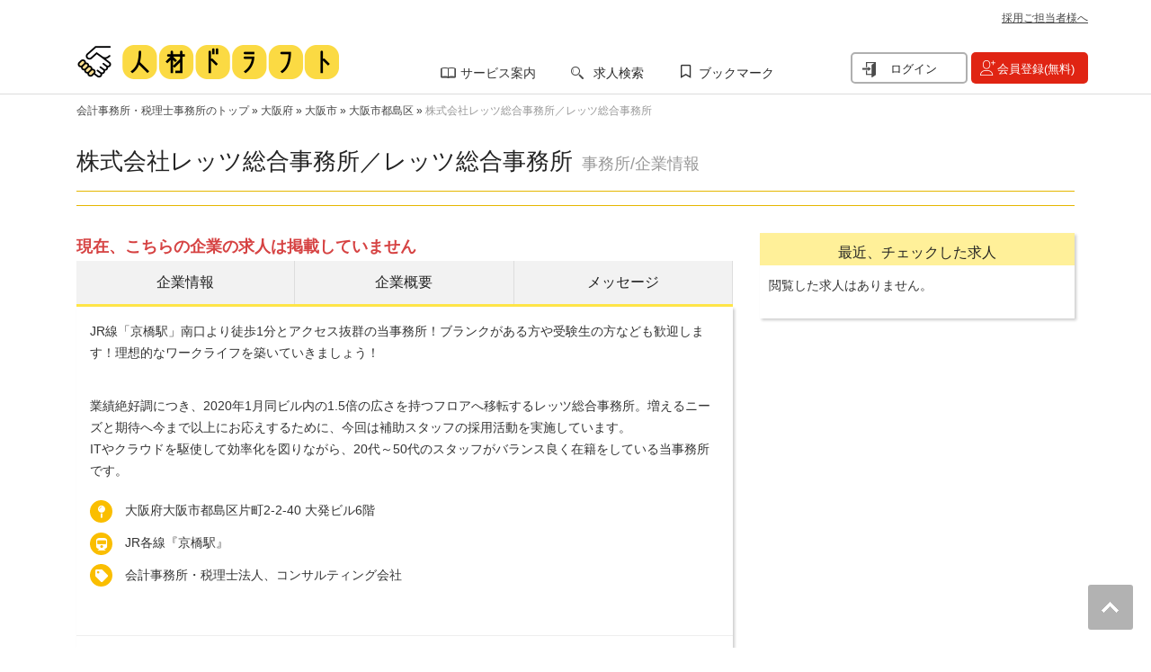

--- FILE ---
content_type: text/html; charset=utf-8
request_url: https://www.jinzai-draft.com/offices/C16793-001
body_size: 30928
content:
<!DOCTYPE html><html><head><title>株式会社レッツ総合事務所／レッツ総合事務所の事務所/企業情報｜人材ドラフト</title>
<meta name="description" content="株式会社レッツ総合事務所／レッツ総合事務所の事務所/企業情報についてです。会計/税理士事務所や企業経理の求人・転職なら人材ドラフト。">
<meta name="keywords" content="株式会社レッツ総合事務所／レッツ総合事務所,人材ドラフト,税理士事務所 求人,会計事務所 求人,税理士 求人,経理 転職">
<link rel="canonical" href="https://www.jinzai-draft.com/offices/C16793-001">
<meta name="viewport" content="width=device-width, user-scalable=no, initial-scale=1.0, minimum-scale=1.0, maximum-scale=1.0"><meta name="csrf-param" content="authenticity_token" />
<meta name="csrf-token" content="x5fz5YReaIygYzBZznuV8jmKtr1_yDqWPC0d2fGy3xm4iuc5qXi2aa3xXF08J-Du9l5NHjq6wT_JVW8d5NcJyA" /><link rel="stylesheet" media="all" href="/assets/mypage-0c164f3e2f156d3f658e3c555b9bf100beda956e15737a9ed974a234e03144e1.css" /><link rel="stylesheet" media="all" href="/packs/css/mypage-b748e70b.css" /><script src="/packs/js/mypage-d1548c2921b0097fa7a3.js"></script><script src="/packs/js/project-635d9fb4c4acf6152fa5.js"></script><link rel="shortcut icon" type="image/x-icon" href="/assets/favicon-7cabd123e588f2ad5e7c1156005687d6ab8dc03cfcd90f8b2e3b9445ec4af5e7.ico" /><!--Google Tag Manager--><script>(function(w,d,s,l,i){w[l]=w[l]||[];w[l].push({'gtm.start':
new Date().getTime(),event:'gtm.js'});var f=d.getElementsByTagName(s)[0],
j=d.createElement(s),dl=l!='dataLayer'?'&l='+l:'';j.async=true;j.src=
'https://www.googletagmanager.com/gtm.js?id='+i+dl;f.parentNode.insertBefore(j,f);
})(window,document,'script','dataLayer','GTM-MQFMPWQ');</script><!--End Google Tag Manager--><!--[if IE 7]
| "<link rel="stylesheet" media="screen" href="/assets/wp-review-ie7-f5a647d99b9335bdb990aba134566332d59fa0f9089648cd227c7b374e5bca64.css" />"--><!--[if IE]--><!--[if lt IE 9]
| "<script src="/assets/html5shiv-2e50db0c20210726ab31765beacd6f6ac1d2ce779f8775bfeccdf3a47f09bd1b.js"></script>"--><!--[if lt IE 9]
| "<script src="/assets/respond.min-b8809fdab41a501012be04f97d17347d5913be88503e2e5924b50475a6fe5a68.js"></script>--><meta content="text/html; charset=utf-8" http-equiv="Content-Type" /><link href="https://www.jinzai-draft.com/assets/favicon_1-7cabd123e588f2ad5e7c1156005687d6ab8dc03cfcd90f8b2e3b9445ec4af5e7.ico" rel="shortcut icon" type="image/vnd.microsoft.icon" /><link href="https://www.jinzai-draft.com/offices/C16793-001" rel="shortlink" /><script type="application/ld+json">{"@context":"https://schema.org","@type":"BreadcrumbList","itemListElement":[{"@type":"ListItem","position":1,"name":"会計事務所・税理士事務所のトップ","item":"https://www.jinzai-draft.com/"},{"@type":"ListItem","position":2,"name":"大阪府","item":"https://www.jinzai-draft.com/prefecture-27"},{"@type":"ListItem","position":3,"name":"大阪市","item":"https://www.jinzai-draft.com/prefecture-27/designated_city-271004"},{"@type":"ListItem","position":4,"name":"大阪市都島区","item":"https://www.jinzai-draft.com/prefecture-27/designated_city-271004/ward-271021"},{"@type":"ListItem","position":5,"name":"株式会社レッツ総合事務所／レッツ総合事務所","item":"https://www.jinzai-draft.com/offices/C16793-001"}]}</script></head><body class="document-max-size yeah-framework group-blog blog unrecognized-browser 
windows-platform desktop large-display-layout scroll-fix-header infinite-scroll html
no-sidebars jquery-once-1-processed not-front
not-logged-in logoutpage"><div class="hfeed site full-width-wrapper" id="page"><nav class="site-mobile-navigation smooth-scroller hidden-md hidden-lg yt-loaded" id="site-mobile-navigation" role="navigation"><div class="site-mobile-navigation-menu-container"><ul class="menu" id="menu-mobile-menu"></ul></div></nav><div class="inner-wrapper"><header \="" class="site-header full-width-wrapper hidden-print site-header-sticky" id="masthead" role="banner"><div class="site-banner" id="site-banner"><div class="container"><div class="row headmeta"><div class="col-md-10 col-sm-12 col-xs-12"></div><div class="col-md-2 text-right hidden-sm hidden-xs"><a class="saiyou logotxt underline" title="採用ご担当者様へ" rel="noopener noreferrer" target="_blank" href="/company-contact">採用ご担当者様へ</a></div></div><div class="row"><div class="col-lg-4 col-md-4 col-sm-4 col-xs-5 site-branding pull-left"><div class="site-logo image-logo"><a rel="home" title="人材ドラフト" href="/"><img alt="人材ドラフト" src="/assets/logo-56bfe0f73c3edd41611e89d5118fc6ce377aad2fe2f6235895fab429ccc07c08.png" /></a></div></div><div class="col-lg-5 col-md-5 col-sm-5 col-xs-7 main-navigation text-right" id="mlpm-menu" role=""><div class="block block-system nav navbar-nav navbar-right hidden-xs block-menu" id="block-system-main-menu"><ul class="menu" id="menu-main-menu"><li class="first leaf hidden-header-menu"><div class="spm2">サービス案内</div><div class="service-introduction-submenu"><dl class="service-introduction-submenu-inner"><dt>サービス案内</dt><dd><ul><li><a href="/draft_service"><span class="fa fa-angle-right"></span>スカウトサービス</a></li><li><a href="https://www.jinzai-draft.com/contents/"><span class="fa fa-angle-right"></span>転職お役立ちコラム</a></li><li><a target="_blank" rel="noopener noreferrer" href="/interviews"><span class="fa fa-angle-right"></span>税理士インタビュー</a></li><li><a href="/faq-page"><span class="fa fa-angle-right"></span>よくある質問</a></li></ul><ul><li><a href="/draft_service/agent"><span class="fa fa-angle-right"></span>エージェントサービス</a></li><li><a target="_blank" rel="noopener noreferrer" href="/events/textbook/"><span class="fa fa-angle-right"></span>参考書ドラフト</a></li><li><a href="/performance"><span class="fa fa-angle-right"></span>ご利用実績</a></li></ul></dd></dl></div></li><li class="leaf"><a class="spm3" href="/job-search">求人検索</a></li><li class="last leaf bookmark-list"><i class="far fa-bookmark bookmark-icon"></i><a class="jzd-favorite-cnt" href="/bookmark">ブックマーク</a></li></ul></div><div class="block block-menu visible-xs" id="block-menu-menu-spmenu"><ul class="menu"><li class="first leaf"><a class="spm2" href="/job-search"><span class="fa fa-search"></span>求人検索</a></li><li class="leaf"><a class="spmn" href="/users/sign_in"><span class="fa fa-sign-in-alt"></span>ログイン</a></li><li class="last leaf"><a class="spm3 emphasis" href="/users/sign_up"><span class="fa fa-user-plus emphasis"></span>会員登録</a></li></ul></div><div class="block block-menu hidden-xs hidden-sm hidden-md hidden-lg" id="block-menu-menu-logoutsp"><ul class="menu"><li class="first leaf"><a href="/bookmark">ブックマークリスト</a></li><li class="leaf"><p>サービス案内</p><ul><li><a href="/draft_service">スカウトサービス</a></li><li><a href="/draft_service/agent">エージェントサービス</a></li><li><a href="https://www.jinzai-draft.com/contents/">転職お役立ちコラム</a></li><li><a target="_blank" rel="noopener noreferrer" href="/events/textbook/">参考書ドラフト</a></li><li><a target="_blank" rel="noopener noreferrer" href="/interviews">税理士インタビュー</a></li><li><a href="/performance">ご利用実績</a></li><li><a href="/faq-page">よくある質問</a></li></ul></li><li class="leaf"><a rel="noreferrer noopener" target="_blank" href="https://jinzai-draft.zendesk.com/hc/ja/requests/new?ticket_form_id=1900000132948">お問い合わせ</a></li><li class="leaf"><a href="/users/sign_up">今すぐ会員登録</a></li><li class="last leaf"><a href="/users/sign_in">ログイン</a></li><a title="採用ご担当者様へ" rel="noopener noreferrer" target="_blank" href="/company-contact">採用ご担当者様へ</a></ul></div></div><div class="col-lg-3 col-md-3 col-sm-3 header-right-wrapper hidden-xs"><div class="block block-block text-right" id="block-block-2"><div><a title="ログイン" class="login" href="/users/sign_in">ログイン</a> <a title="会員登録(無料)" class="register" href="/users/sign_up">会員登録(無料)</a></div></div></div></div></div></div></header><div class="site-main" id="main"><div id="breadcrumb"><div class="container"><div class="row"><div class="breadcrumb"><a href="/">会計事務所・税理士事務所のトップ</a> » <a href="/prefecture-27">大阪府</a> » <a href="/prefecture-27/designated_city-271004">大阪市</a> » <a href="/prefecture-27/designated_city-271004/ward-271021">大阪市都島区</a> » <a class="active" href="/offices/C16793-001">株式会社レッツ総合事務所／レッツ総合事務所</a></div></div></div></div><header class="page-header archive-title hidden-print"><div class="container"><div class="row"><div class="col-md-12"><h1 class="page-title"><div class="pgttl office-show-name">株式会社レッツ総合事務所／レッツ総合事務所<span class="pgsub">事務所/企業情報</span></div></h1><div class="affiliated-company-name"></div></div></div></div></header><div class="container"><div class="row"><div class="content-area col-xs-12 col-sm-8 col-md-8 col-lg-8 boundary-column printable-section" id="primary"><div id="contenttop"></div><div class="site-content" id="content" role="main"><div class="b_block clearfix"><div class="block block-block" id="block-block-89"></div></div><div class="b_block clearfix"><div class="block block-system" id="block-system-main"><div class="node node-office clearfix"><div class="tabmenuoffice"><div id="officetabmenu"><div class="not_recruit">現在、こちらの企業の求人は掲載していません</div><ul class="officetab list3"><li><a href="#information">企業情報</a></li><li><a href="#overview">企業概要</a></li><li><a href="#message">メッセージ</a></li></ul></div></div><div class="content"><div class="contentbox mb-60"><div class="row jobmain mb-40"><div class="col-md-12 mb-20"><div class="field field-name-field-office-catch-copy field-type-text-long field-label-hidden"><div class="field-items"><div class="field-item even"><p>JR線「京橋駅」南口より徒歩1分とアクセス抜群の当事務所！ブランクがある方や受験生の方なども歓迎します！理想的なワークライフを築いていきましょう！</p></div></div></div></div><div class="col-md-12"><div class="mb-20"><div class="field field-name-field-company-body field-type-text-long field-label-hidden"><div class="field-items"><div class="field-item even"><p>業績絶好調につき、2020年1月同ビル内の1.5倍の広さを持つフロアへ移転するレッツ総合事務所。増えるニーズと期待へ今まで以上にお応えするために、今回は補助スタッフの採用活動を実施しています。<br>ITやクラウドを駆使して効率化を図りながら、20代～50代のスタッフがバランス良く在籍をしている当事務所です。</p></div></div></div></div><div class="jobbox1"><div class="field mb-10"><div class="field-items"><i class="fa fa-map-pin"></i><span>大阪府大阪市都島区片町2-2-40 大発ビル6階</span></div></div><div class="field mb-10"><div class="field-items"><i class="fa fa-train"></i><span>JR各線『京橋駅』</span></div></div><div class="field"><div class="field-items"><i class="fa fa-tag"></i><span>会計事務所・税理士法人、コンサルティング会社</span></div></div></div></div></div><hr class="clear" /><div class="view view-views-jzd-job-search view-id-views_jzd_job_search view-display-id-page_job_by_office view-comapny-job"><div class="view-content"><div class="wrapjob"><div class="itemWrap jobpanel"></div></div></div></div></div></div><div class="contentbox mb-60" id="information"><h3 class="highlight-left">企業情報</h3><div class="mb-40"><div class="block block-views" id="block-views-jobcompany-block-2"><div class="content-header widget-header v3"><h4>メッセージ</h4></div><div class="view view-jobcompany view-id-jobcompany view-display-id-block_2"><div class="view-content"><div class="item-list"><ul><li class="views-row views-row-1 views-row-odd views-row-first views-row-last"><div class="views-field views-field-field-company-main-catch"><tr><th width="20%"></th><td><div class="field-content"><p>資金調達にも強く、お客様企業の経営を強力に支援する事務所です。「お客様の力になりたい！」そんなやりがいを感じながら、プロフェッショナルを目指せます。</p><div class="view view-prpoint view-id-prpoint view-display-id-block"><div class="view-content"><div class="views-row views-row-1 views-row-odd views-row-first views-row-last"><div class="views-field views-field-field-office-pr pr_label"><div class="views-label views-label-field-office-pr pr_line">PRポイント</div><div class="field-content"><div class="item-list"><ul><li>駅から徒歩5分以内</li><li>分煙・禁煙オフィス</li><li>残業削減の推進オフィス</li><li>女性も活躍中</li><li>3年連続売上UP</li><li>IT化・業務効率化へ注力</li></ul></div></div></div></div></div></div></div></td></tr></div><div class="views-field views-field-nothing"><tr><th width="20%"></th><td><span class="field-content"></span><hr class="line hidden-xs" /></td></tr></div><div class="views-field views-field-field-company-main-copy"><tr><th width="20%"></th><td><div class="field-content"><p>私たちレッツ総合事務所がご提供するのは、単なる「処理業務」ではありません！<br>かつてない混迷が続く日本経済の中で、懸命に経営へまい進する企業や経営者、その従業員の方々。<br>そんなお客様の現在を診察し、未来をご提示する。専門家ならではの知識とスキル、ノウハウを応用したサービス提供こそ、私たちのミッションです！<br><br>【レッツ総合事務所について】<br>顧問先は350社ほど。業種も規模もさまざまです。<br>おかげさまで実績が信頼を育み、信頼が新たなご紹介を呼ぶ形で顧問先も毎月コンスタントに拡大中。<br>また、業界の慣習に引きずられない「新料金体制」の整備などへも取り組み、それがまたお客様からの信頼を厚くしています。<br>また、税務部門と経理代行を始めとした会計部門を組織としても分け、より経営支援やコンサルティング業務へも注力できる体制を整えます。<br><br>【今回の募集について】<br>会計事務所や一般企業での経理実務経験をお持ちの方を募集していますが、ある程度の業務全般へ携わったことがあれば、経験は浅くても構いません。シフトに関しても柔軟に対応ができればと思いますので、気軽にご相談ください！<br>2020年の募集時に20代の若手社員も2名加わり、各世代ごとに偏りもなく働きやすい環境になっております。<br><br>・育児休暇などでブランクがある方でも、これまでの経験を活かした仕事に復帰したい！<br>・試験勉強と両立しながら、実務経験も積みたい！<br>・パートから徐々に慣れていき、ゆくゆくは正社員を目指したい！<br><br>そういった想いで検討されている方は、ぜひご応募ください。<br><br>クラウド会計や各種ITソフトも最新のものを導入し、業務を効率化を図っており、より多くのお客様の内情へ理解を深めながら、付加価値の高い業務へと集中できる環境です。</p></div></td></tr></div></li></ul></div></div></div></div></div></div><div class="contentbox mb-40" id="overview"><h3 class="highlight-left">企業概要</h3><div class="block block-views" id="block-views-jobcompany-block"><div class="view view-jobcompany view-id-jobcompany view-display-id-block"><div class="view-content"><table class="type02 mb30"><tbody><tr><th width="20%">所在地</th><td>534-0025<br>大阪府大阪市都島区片町2-2-40 大発ビル6階</td></tr><tr><th width="20%">企業URL</th><td><a target="_blank" rel="noopener noreferrer" href="https://www.lets-tax.jp/">https://www.lets-tax.jp/</a></td></tr><tr><th width="20%">設立年月日</th><td>1991年5月</td></tr><tr><th width="20%">代表者名</th><td>代表取締役 魚住正博</td></tr><tr><th width="20%">資本金</th><td>1000万円</td></tr><tr><th width="20%">従業員数</th><td>10名（男性7名／女性3名）</td></tr><tr><th width="20%">業種</th><td>会計事務所・税理士法人、コンサルティング会社</td></tr><tr><th width="20%">事業内容</th><td><p>税務会計サービス<br>融資・補助金の申請サービス<br>起業支援サービス</p></td></tr></tbody></table></div></div></div></div><div class="contentbox mb-60" id="message"><h3 class="highlight-left">メッセージ</h3><div class="mb-40"><div class="block block-views" id="block-views-jobcompany-block-1"><div class="content-header widget-header v3"><h4>メッセージ</h4></div><div class="view view-jobcompany view-id-jobcompany view-display-id-block_1"><div class="view-content"><div class="item-list"><ul><li class="views-row"><div class="views-field views-field-field-company-message-img"><div class="field-content"></div></div><div class="views-field views-field-field-company-message"><div class="field-content"><p>【何かあれば、いつでも聞いてくださいね！】<br><br>世代を問わず皆がイキイキと活躍しています。<br>いい意味で上下関係がなく、スタッフ同士の仲も良く、協力し合って働けているのも自慢です。入力などの補助業務と、お客様先へ出向く業務。これらは製販分離も進んでおり、効率化ばかりでなく、皆が互いに情報を共有し合い、共にお客様のために尽くせる風土づくりにもつながっています。<br><br>あなたが入社したてで何かあれば、いつでも先輩に声をかけてください。<br>経験をお持ちの方でも、新しい環境やお客様の前では、わからないことも当然生まれるでしょう。先輩たちは、親切な者ばかり！気軽に声をかけていただけます。<br><br>【モチベーションを高めて、働いていただける環境です！】<br>上記のような所内の協力体制や、IT環境の整備。これらによって業務は効率化が進んでおり、結果として残業も非常に少なくなっています。確定申告等の繁忙期であっても、土曜出社などはありません。残業も、その時期でやって20時まで。定時で帰る先輩もいます。<br><br>例えば、税理士資格を目指して勉強中の方。あるいはご家族やプライベートも充実させたい、といった方。いずれの方にとっても、仕事と共に満足度高く取り組むことができる環境でしょう。もちろん、がんばった分は給与や待遇などで評価し、還元します。先輩たちも、毎日をモチベーション高く過ごせているようです。ぜひ、その姿を見て、後に続いてくださいね。</p></div></div></li></ul></div></div></div></div></div></div><div class="view view-views-jzd-job-search view-id-views_jzd_job_search view-display-id-page_job_by_office view-comapny-job mb-20"><div class="view-content"><div class="wrapjob"><div class="itemWrap jobpanel"></div></div></div></div></div></div></div><div class="b_block clearfix"><div class="block block-block" id="block-block-53"></div></div><div class="b_block clearfix"><div class="block block-block" id="block-block-80"></div></div></div></div><div class="widget-area col-sm-4 col-sm-push-4 col-md-4 col-md-push-3 col-lg-4 col-lg-push-3 hidden-print" id="secondary" role="complementary"><aside class="widget block block-views" id="block-views-recently-read-block-1"><h3 class="widget-title">最近、チェックした求人</h3><div class="view view-recently-read view-id-recently_read view-display-id-block_1"><div class="view-empty"><p style="padding:10px;">閲覧した求人はありません。</p></div></div></aside></div></div></div><div id="links"><div class="box--panes-item"><div class="box--panes-title">似ている条件の求人を検索する</div><div class="container"><ul class="link--tabs"><li class="link--tabs-item active" data-target="location" data-toggle="tab">都道府県<span class="hidden-xs">で再検索</span></li><li class="link--tabs-item" data-target="particular" data-toggle="tab">こだわり条件<span class="hidden-xs">で再検索</span></li></ul><div class="link--panes"><div class="link--panes-item active" data-pane="location"><table class="link--panes-location"><tr><th>関西</th><td><a class="" href="/prefecture-25">滋賀県</a><a class="" href="/prefecture-26">京都府</a><a class="" href="/prefecture-27">大阪府</a><a class="" href="/prefecture-28">兵庫県</a><a class="" href="/prefecture-29">奈良県</a><a class="" href="/prefecture-30">和歌山県</a></td></tr></table></div><div class="link--panes-item" data-pane="particular"><div class="link--panes-occupations"><a class="" href="/pr_point-1">駅から徒歩5分以内</a><a class="" href="/pr_point-3">分煙・禁煙オフィス</a><a class="" href="/pr_point-5">残業削減の推進オフィス</a><a class="" href="/pr_point-6">女性も活躍中</a><a class="" href="/pr_point-8">3年連続売上UP</a><a class="" href="/pr_point-11">IT化・業務効率化へ注力</a></div></div></div></div></div></div></div><footer class="site-footer full-width-wrapper hidden-print" id="colophon" role="contentinfo"><div class="site-head-ads clearfix border-top"><div class="container site-head-ads padding-top-30 padding-bottom-30 clearfix"><div class="row"><div class="col-md-8"><div class="widget block block-block" id="block-block-51"><h3 class="widget-title">エリアから会計求人を探す</h3><div class="clear farea"><div class="flabel">北海道・東北</div><ul><li><a href="/prefecture-1">北海道</a></li><li><a href="/prefecture-2">青森県</a></li><li><a href="/prefecture-3">岩手県</a></li><li><a href="/prefecture-4">宮城県</a></li><li><a href="/prefecture-5">秋田県</a></li><li><a class="deactivated" href="/prefecture-6">山形県</a></li><li><a href="/prefecture-7">福島県</a></li></ul></div><div class="clear farea"><div class="flabel">北陸・甲信越</div><ul><li><a href="/prefecture-15">新潟県</a></li><li><a href="/prefecture-16">富山県</a></li><li><a href="/prefecture-17">石川県</a></li><li><a href="/prefecture-18">福井県</a></li><li><a href="/prefecture-19">山梨県</a></li><li><a href="/prefecture-20">長野県</a></li></ul></div><div class="clear farea"><div class="flabel">関東</div><ul><li><a href="/prefecture-8">茨城県</a></li><li><a href="/prefecture-9">栃木県</a></li><li><a href="/prefecture-10">群馬県</a></li><li><a href="/prefecture-11">埼玉県</a></li><li><a href="/prefecture-12">千葉県</a></li><li><a href="/prefecture-13">東京都</a></li><li><a href="/prefecture-14">神奈川県</a></li></ul></div><div class="clear farea"><div class="flabel">東海</div><ul><li><a href="/prefecture-21">岐阜県</a></li><li><a href="/prefecture-22">静岡県</a></li><li><a href="/prefecture-23">愛知県</a></li><li><a href="/prefecture-24">三重県</a></li></ul></div><div class="clear farea"><div class="flabel">関西</div><ul><li><a href="/prefecture-25">滋賀県</a></li><li><a href="/prefecture-26">京都府</a></li><li><a href="/prefecture-27">大阪府</a></li><li><a href="/prefecture-28">兵庫県</a></li><li><a href="/prefecture-29">奈良県</a></li><li><a href="/prefecture-30">和歌山県</a></li></ul></div><div class="clear farea"><div class="flabel">中国・四国</div><ul><li><a href="/prefecture-31">鳥取県</a></li><li><a href="/prefecture-32">島根県</a></li><li><a href="/prefecture-33">岡山県</a></li><li><a href="/prefecture-34">広島県</a></li><li><a href="/prefecture-35">山口県</a></li><li><a href="/prefecture-36">徳島県</a></li><li><a href="/prefecture-37">香川県</a></li><li><a href="/prefecture-38">愛媛県</a></li><li><a href="/prefecture-39">高知県</a></li></ul></div><div class="clear farea"><div class="flabel">九州・沖縄</div><ul><li><a href="/prefecture-40">福岡県</a></li><li><a href="/prefecture-41">佐賀県</a></li><li><a href="/prefecture-42">長崎県</a></li><li><a href="/prefecture-43">熊本県</a></li><li><a href="/prefecture-44">大分県</a></li><li><a href="/prefecture-45">宮崎県</a></li><li><a href="/prefecture-46">鹿児島県</a></li><li><a href="/prefecture-47">沖縄県</a></li></ul></div></div></div><div class="col-md-4"><div class="block block-block" id="block-block-68"><div class="content-header widget-header v3"><h4>資格から会計求人を探す</h4></div><div class="item-list item-list--footer"><ul><li class="views-row views-row-1 views-row-odd views-row-first"><a class="" href="/required_qualification-4">税理士</a></li><li class="views-row views-row-1 views-row-odd views-row-first"><a class="" href="/required_qualification-1">公認会計士</a></li><li class="views-row views-row-1 views-row-odd views-row-first"><a class="" href="/required_qualification-5">税理士科目合格</a></li><li class="views-row views-row-1 views-row-odd views-row-first"><a href="/job-search?mypage_job_search_form%5Brequired_qualification_id_in%5D%5B%5D=6&amp;mypage_job_search_form%5Brequired_qualification_id_in%5D%5B%5D=7&amp;mypage_job_search_form%5Brequired_qualification_id_in%5D%5B%5D=8">日商簿記(1〜3級)</a></li></ul></div></div><div class="block block-block" id="block-block-70"><div class="content-header widget-header v3"><h4>業種から会計求人を探す</h4></div><div class="item-list item-list--footer"><ul><li class="views-row views-row-1 views-row-odd views-row-first"><a class="btn btn-search-taxonomy" href="/job-search?mypage_job_search_form%5Boffice_industries_industry_id_in%5D%5B%5D=3">会計事務所</a></li><li class="views-row views-row-1 views-row-odd views-row-first"><a class="btn btn-search-taxonomy" href="/job-search?mypage_job_search_form%5Boffice_industries_industry_id_in%5D%5B%5D=1&amp;mypage_job_search_form%5Boffice_industries_industry_id_in%5D%5B%5D=2">企業</a></li><li class="views-row views-row-1 views-row-odd views-row-first"><a class="btn btn-search-taxonomy" href="/job-search?mypage_job_search_form%5Boffice_industries_industry_id_in%5D%5B%5D=6">監査法人</a></li></ul></div></div><div class="block block-block" id="block-block-69"><div class="content-header widget-header v3"><h4>雇用形態から会計求人を探す</h4></div><div class="item-list item-list--footer"><ul><li class="views-row views-row-odd views-row-first"><a class="btn btn-search-taxonomy" href="/employment_type-1">正社員</a></li><li class="views-row views-row-even"><a class="btn btn-search-taxonomy" href="/employment_type-2">契約社員</a></li><li class="views-row views-row-odd"><a class="btn btn-search-taxonomy" href="/employment_type-3">パート・アルバイト</a></li><li class="views-row views-row-even views-row-last"><a class="btn btn-search-taxonomy" href="/employment_type-4">業務委託</a></li></ul></div></div><div class="block block-views" id="block-views-jobtaxomy-block-2"><div class="content-header widget-header v3"><h4>特徴から探す</h4></div><div class="view view-jobtaxomy view-id-jobtaxomy view-display-id-block_2 view-dom-id-9468e822d620189c4583ea9ca1ae72e9"><div class="view-content"><div class="item-list item-list--footer"><ul><li class="views-row"><a class="btn btn-search-taxonomy" href="/feature-1">リモートワーク</a></li><li class="views-row"><a class="btn btn-search-taxonomy" href="/feature-2">Uターン・Iターン</a></li><li class="views-row"><a class="btn btn-search-taxonomy" href="/feature-3">フレックス</a></li><li class="views-row"><a class="btn btn-search-taxonomy" href="/feature-4">休日多め</a></li><li class="views-row"><a class="btn btn-search-taxonomy" href="/feature-5">会計事務所・税理士事務所</a></li><li class="views-row"><a class="btn btn-search-taxonomy" href="/feature-6">子育て支援（産休・育休）</a></li><li class="views-row"><a class="btn btn-search-taxonomy" href="/feature-7">新卒・第二新卒</a></li><li class="views-row"><a class="btn btn-search-taxonomy" href="/feature-8">残業なし・少なめ</a></li><li class="views-row"><a class="btn btn-search-taxonomy" href="/feature-9">管理職・管理職候補</a></li><li class="views-row"><a class="btn btn-search-taxonomy" href="/feature-10">高給与</a></li><li class="views-row"><a class="btn btn-search-taxonomy" href="/feature-11">企業</a></li><li class="views-row"><a class="btn btn-search-taxonomy" href="/feature-12">未経験OK</a></li><li class="views-row"><a class="btn btn-search-taxonomy" href="/feature-13">経験者歓迎</a></li><li class="views-row"><a class="btn btn-search-taxonomy" href="/feature-14">資格取得支援</a></li></ul></div></div></div></div></div></div></div></div><div class="footer-widgets full-width-wrapper clear"><div class="container"><div class="row"><div class="col-sm-12"><aside class="widget footer-widget yt-widget block block-menu" id="block-menu-menu-footer-menu"><div class="clearfix"><ul class="menu"><li class="first leaf"><a href="/faq-page">ヘルプ</a></li><li class="leaf"><a href="/company-info">会社概要</a></li><li class="leaf"><a href="/performance">ご利用実績</a></li><li class="leaf"><a href="/html/sitemap">サイトマップ</a></li><li class="last leaf"><a href="/privacy-policy">プライバシーポリシー・利用規約</a></li></ul></div></aside></div><div class="col-sm-12"><aside class="widget footer-widget yt-widget block block-block" id="block-block-5"><div class="clearfix"><div><p class="footer-catch">日本最大級の経理・税理士・会計事務所<br class="visible-xs" />転職・求人マッチングサイト</p><p class="footer-logo"><img alt="人材ドラフト" src="/assets/logo-56bfe0f73c3edd41611e89d5118fc6ce377aad2fe2f6235895fab429ccc07c08.png" /></p><p class="fotter-address">〒105-0004東京都港区新橋6-19-13 エンスイテ御成門6階<br /><a href="https://jinzai-draft.zendesk.com/hc/ja/requests/new?ticket_form_id=1900000132948" target="_blank">お問い合わせフォーム</a></p></div></div></aside></div></div></div></div><div class="site-info footer-info full-width-wrapper"><div class="container"><div class="text-center">(C) Jinzai Draft Co, Ltd.</div></div></div></footer></div></div><button class="jquery-once-2-processed" id="backtotop"></button><!--Google Tag Manager (noscript)--><noscript><iframe height="0" src="https://www.googletagmanager.com/ns.html?id=GTM-MQFMPWQ" style="display: none; visibility: hidden;" width="0"></iframe></noscript><!--End Google Tag Manager (noscript)--></body></html>

--- FILE ---
content_type: text/plain
request_url: https://www.google-analytics.com/j/collect?v=1&_v=j102&a=130222683&t=pageview&_s=1&dl=https%3A%2F%2Fwww.jinzai-draft.com%2Foffices%2FC16793-001&ul=en-us%40posix&dt=%E6%A0%AA%E5%BC%8F%E4%BC%9A%E7%A4%BE%E3%83%AC%E3%83%83%E3%83%84%E7%B7%8F%E5%90%88%E4%BA%8B%E5%8B%99%E6%89%80%EF%BC%8F%E3%83%AC%E3%83%83%E3%83%84%E7%B7%8F%E5%90%88%E4%BA%8B%E5%8B%99%E6%89%80%E3%81%AE%E4%BA%8B%E5%8B%99%E6%89%80%2F%E4%BC%81%E6%A5%AD%E6%83%85%E5%A0%B1%EF%BD%9C%E4%BA%BA%E6%9D%90%E3%83%89%E3%83%A9%E3%83%95%E3%83%88&sr=1280x720&vp=1280x720&_u=YEBAAAABAAAAAC~&jid=1069763641&gjid=604099384&cid=81921928.1769057995&tid=UA-11276269-2&_gid=784049100.1769057995&_r=1&_slc=1&gtm=45He61k2h1n81MQFMPWQv77275972za200zd77275972&gcd=13l3l3l3l1l1&dma=0&tag_exp=103116026~103200004~104527906~104528501~104684208~104684211~105391253~115495939~115938465~115938468~117041588&z=459658041
body_size: -451
content:
2,cG-58QZST3HKR

--- FILE ---
content_type: application/javascript
request_url: https://www.jinzai-draft.com/packs/js/mypage-d1548c2921b0097fa7a3.js
body_size: 443595
content:
/*! For license information please see mypage-d1548c2921b0097fa7a3.js.LICENSE.txt */
!function(e){var t={};function n(i){if(t[i])return t[i].exports;var o=t[i]={i:i,l:!1,exports:{}};return e[i].call(o.exports,o,o.exports,n),o.l=!0,o.exports}n.m=e,n.c=t,n.d=function(e,t,i){n.o(e,t)||Object.defineProperty(e,t,{enumerable:!0,get:i})},n.r=function(e){"undefined"!==typeof Symbol&&Symbol.toStringTag&&Object.defineProperty(e,Symbol.toStringTag,{value:"Module"}),Object.defineProperty(e,"__esModule",{value:!0})},n.t=function(e,t){if(1&t&&(e=n(e)),8&t)return e;if(4&t&&"object"===typeof e&&e&&e.__esModule)return e;var i=Object.create(null);if(n.r(i),Object.defineProperty(i,"default",{enumerable:!0,value:e}),2&t&&"string"!=typeof e)for(var o in e)n.d(i,o,function(t){return e[t]}.bind(null,o));return i},n.n=function(e){var t=e&&e.__esModule?function(){return e.default}:function(){return e};return n.d(t,"a",t),t},n.o=function(e,t){return Object.prototype.hasOwnProperty.call(e,t)},n.p="/packs/",n(n.s=428)}([function(e,t,n){(function(e){var n;function i(e){return(i="function"===typeof Symbol&&"symbol"===typeof Symbol.iterator?function(e){return typeof e}:function(e){return e&&"function"===typeof Symbol&&e.constructor===Symbol&&e!==Symbol.prototype?"symbol":typeof e})(e)}!function(t,n){"use strict";"object"===i(e)&&"object"===i(e.exports)?e.exports=t.document?n(t,!0):function(e){if(!e.document)throw new Error("jQuery requires a window with a document");return n(e)}:n(t)}("undefined"!==typeof window?window:this,(function(o,r){"use strict";var s=[],a=Object.getPrototypeOf,l=s.slice,c=s.flat?function(e){return s.flat.call(e)}:function(e){return s.concat.apply([],e)},u=s.push,d=s.indexOf,p={},f=p.toString,h=p.hasOwnProperty,g=h.toString,m=g.call(Object),v={},y=function(e){return"function"===typeof e&&"number"!==typeof e.nodeType&&"function"!==typeof e.item},b=function(e){return null!=e&&e===e.window},x=o.document,w={type:!0,src:!0,nonce:!0,noModule:!0};function _(e,t,n){var i,o,r=(n=n||x).createElement("script");if(r.text=e,t)for(i in w)(o=t[i]||t.getAttribute&&t.getAttribute(i))&&r.setAttribute(i,o);n.head.appendChild(r).parentNode.removeChild(r)}function C(e){return null==e?e+"":"object"===i(e)||"function"===typeof e?p[f.call(e)]||"object":i(e)}var k="3.6.0",j=function e(t,n){return new e.fn.init(t,n)};function S(e){var t=!!e&&"length"in e&&e.length,n=C(e);return!y(e)&&!b(e)&&("array"===n||0===t||"number"===typeof t&&t>0&&t-1 in e)}j.fn=j.prototype={jquery:k,constructor:j,length:0,toArray:function(){return l.call(this)},get:function(e){return null==e?l.call(this):e<0?this[e+this.length]:this[e]},pushStack:function(e){var t=j.merge(this.constructor(),e);return t.prevObject=this,t},each:function(e){return j.each(this,e)},map:function(e){return this.pushStack(j.map(this,(function(t,n){return e.call(t,n,t)})))},slice:function(){return this.pushStack(l.apply(this,arguments))},first:function(){return this.eq(0)},last:function(){return this.eq(-1)},even:function(){return this.pushStack(j.grep(this,(function(e,t){return(t+1)%2})))},odd:function(){return this.pushStack(j.grep(this,(function(e,t){return t%2})))},eq:function(e){var t=this.length,n=+e+(e<0?t:0);return this.pushStack(n>=0&&n<t?[this[n]]:[])},end:function(){return this.prevObject||this.constructor()},push:u,sort:s.sort,splice:s.splice},j.extend=j.fn.extend=function(){var e,t,n,o,r,s,a=arguments[0]||{},l=1,c=arguments.length,u=!1;for("boolean"===typeof a&&(u=a,a=arguments[l]||{},l++),"object"===i(a)||y(a)||(a={}),l===c&&(a=this,l--);l<c;l++)if(null!=(e=arguments[l]))for(t in e)o=e[t],"__proto__"!==t&&a!==o&&(u&&o&&(j.isPlainObject(o)||(r=Array.isArray(o)))?(n=a[t],s=r&&!Array.isArray(n)?[]:r||j.isPlainObject(n)?n:{},r=!1,a[t]=j.extend(u,s,o)):void 0!==o&&(a[t]=o));return a},j.extend({expando:"jQuery"+(k+Math.random()).replace(/\D/g,""),isReady:!0,error:function(e){throw new Error(e)},noop:function(){},isPlainObject:function(e){var t,n;return!(!e||"[object Object]"!==f.call(e))&&(!(t=a(e))||"function"===typeof(n=h.call(t,"constructor")&&t.constructor)&&g.call(n)===m)},isEmptyObject:function(e){var t;for(t in e)return!1;return!0},globalEval:function(e,t,n){_(e,{nonce:t&&t.nonce},n)},each:function(e,t){var n,i=0;if(S(e))for(n=e.length;i<n&&!1!==t.call(e[i],i,e[i]);i++);else for(i in e)if(!1===t.call(e[i],i,e[i]))break;return e},makeArray:function(e,t){var n=t||[];return null!=e&&(S(Object(e))?j.merge(n,"string"===typeof e?[e]:e):u.call(n,e)),n},inArray:function(e,t,n){return null==t?-1:d.call(t,e,n)},merge:function(e,t){for(var n=+t.length,i=0,o=e.length;i<n;i++)e[o++]=t[i];return e.length=o,e},grep:function(e,t,n){for(var i=[],o=0,r=e.length,s=!n;o<r;o++)!t(e[o],o)!==s&&i.push(e[o]);return i},map:function(e,t,n){var i,o,r=0,s=[];if(S(e))for(i=e.length;r<i;r++)null!=(o=t(e[r],r,n))&&s.push(o);else for(r in e)null!=(o=t(e[r],r,n))&&s.push(o);return c(s)},guid:1,support:v}),"function"===typeof Symbol&&(j.fn[Symbol.iterator]=s[Symbol.iterator]),j.each("Boolean Number String Function Array Date RegExp Object Error Symbol".split(" "),(function(e,t){p["[object "+t+"]"]=t.toLowerCase()}));var T=function(e){var t,n,i,o,r,s,a,l,c,u,d,p,f,h,g,m,v,y,b,x="sizzle"+1*new Date,w=e.document,_=0,C=0,k=le(),j=le(),S=le(),T=le(),D=function(e,t){return e===t&&(d=!0),0},E={}.hasOwnProperty,A=[],N=A.pop,L=A.push,M=A.push,O=A.slice,P=function(e,t){for(var n=0,i=e.length;n<i;n++)if(e[n]===t)return n;return-1},$="checked|selected|async|autofocus|autoplay|controls|defer|disabled|hidden|ismap|loop|multiple|open|readonly|required|scoped",I="[\\x20\\t\\r\\n\\f]",q="(?:\\\\[\\da-fA-F]{1,6}[\\x20\\t\\r\\n\\f]?|\\\\[^\\r\\n\\f]|[\\w-]|[^\0-\\x7f])+",H="\\[[\\x20\\t\\r\\n\\f]*("+q+")(?:"+I+"*([*^$|!~]?=)"+I+"*(?:'((?:\\\\.|[^\\\\'])*)'|\"((?:\\\\.|[^\\\\\"])*)\"|("+q+"))|)"+I+"*\\]",z=":("+q+")(?:\\((('((?:\\\\.|[^\\\\'])*)'|\"((?:\\\\.|[^\\\\\"])*)\")|((?:\\\\.|[^\\\\()[\\]]|"+H+")*)|.*)\\)|)",F=new RegExp(I+"+","g"),R=new RegExp("^[\\x20\\t\\r\\n\\f]+|((?:^|[^\\\\])(?:\\\\.)*)[\\x20\\t\\r\\n\\f]+$","g"),B=new RegExp("^[\\x20\\t\\r\\n\\f]*,[\\x20\\t\\r\\n\\f]*"),W=new RegExp("^[\\x20\\t\\r\\n\\f]*([>+~]|[\\x20\\t\\r\\n\\f])[\\x20\\t\\r\\n\\f]*"),U=new RegExp(I+"|>"),X=new RegExp(z),G=new RegExp("^"+q+"$"),V={ID:new RegExp("^#("+q+")"),CLASS:new RegExp("^\\.("+q+")"),TAG:new RegExp("^("+q+"|[*])"),ATTR:new RegExp("^"+H),PSEUDO:new RegExp("^"+z),CHILD:new RegExp("^:(only|first|last|nth|nth-last)-(child|of-type)(?:\\([\\x20\\t\\r\\n\\f]*(even|odd|(([+-]|)(\\d*)n|)[\\x20\\t\\r\\n\\f]*(?:([+-]|)[\\x20\\t\\r\\n\\f]*(\\d+)|))[\\x20\\t\\r\\n\\f]*\\)|)","i"),bool:new RegExp("^(?:"+$+")$","i"),needsContext:new RegExp("^[\\x20\\t\\r\\n\\f]*[>+~]|:(even|odd|eq|gt|lt|nth|first|last)(?:\\([\\x20\\t\\r\\n\\f]*((?:-\\d)?\\d*)[\\x20\\t\\r\\n\\f]*\\)|)(?=[^-]|$)","i")},Y=/HTML$/i,K=/^(?:input|select|textarea|button)$/i,J=/^h\d$/i,Z=/^[^{]+\{\s*\[native \w/,Q=/^(?:#([\w-]+)|(\w+)|\.([\w-]+))$/,ee=/[+~]/,te=new RegExp("\\\\[\\da-fA-F]{1,6}[\\x20\\t\\r\\n\\f]?|\\\\([^\\r\\n\\f])","g"),ne=function(e,t){var n="0x"+e.slice(1)-65536;return t||(n<0?String.fromCharCode(n+65536):String.fromCharCode(n>>10|55296,1023&n|56320))},ie=/([\0-\x1f\x7f]|^-?\d)|^-$|[^\0-\x1f\x7f-\uFFFF\w-]/g,oe=function(e,t){return t?"\0"===e?"\ufffd":e.slice(0,-1)+"\\"+e.charCodeAt(e.length-1).toString(16)+" ":"\\"+e},re=function(){p()},se=xe((function(e){return!0===e.disabled&&"fieldset"===e.nodeName.toLowerCase()}),{dir:"parentNode",next:"legend"});try{M.apply(A=O.call(w.childNodes),w.childNodes),A[w.childNodes.length].nodeType}catch(je){M={apply:A.length?function(e,t){L.apply(e,O.call(t))}:function(e,t){for(var n=e.length,i=0;e[n++]=t[i++];);e.length=n-1}}}function ae(e,t,i,o){var r,a,c,u,d,h,v,y=t&&t.ownerDocument,w=t?t.nodeType:9;if(i=i||[],"string"!==typeof e||!e||1!==w&&9!==w&&11!==w)return i;if(!o&&(p(t),t=t||f,g)){if(11!==w&&(d=Q.exec(e)))if(r=d[1]){if(9===w){if(!(c=t.getElementById(r)))return i;if(c.id===r)return i.push(c),i}else if(y&&(c=y.getElementById(r))&&b(t,c)&&c.id===r)return i.push(c),i}else{if(d[2])return M.apply(i,t.getElementsByTagName(e)),i;if((r=d[3])&&n.getElementsByClassName&&t.getElementsByClassName)return M.apply(i,t.getElementsByClassName(r)),i}if(n.qsa&&!T[e+" "]&&(!m||!m.test(e))&&(1!==w||"object"!==t.nodeName.toLowerCase())){if(v=e,y=t,1===w&&(U.test(e)||W.test(e))){for((y=ee.test(e)&&ve(t.parentNode)||t)===t&&n.scope||((u=t.getAttribute("id"))?u=u.replace(ie,oe):t.setAttribute("id",u=x)),a=(h=s(e)).length;a--;)h[a]=(u?"#"+u:":scope")+" "+be(h[a]);v=h.join(",")}try{return M.apply(i,y.querySelectorAll(v)),i}catch(_){T(e,!0)}finally{u===x&&t.removeAttribute("id")}}}return l(e.replace(R,"$1"),t,i,o)}function le(){var e=[];return function t(n,o){return e.push(n+" ")>i.cacheLength&&delete t[e.shift()],t[n+" "]=o}}function ce(e){return e[x]=!0,e}function ue(e){var t=f.createElement("fieldset");try{return!!e(t)}catch(je){return!1}finally{t.parentNode&&t.parentNode.removeChild(t),t=null}}function de(e,t){for(var n=e.split("|"),o=n.length;o--;)i.attrHandle[n[o]]=t}function pe(e,t){var n=t&&e,i=n&&1===e.nodeType&&1===t.nodeType&&e.sourceIndex-t.sourceIndex;if(i)return i;if(n)for(;n=n.nextSibling;)if(n===t)return-1;return e?1:-1}function fe(e){return function(t){return"input"===t.nodeName.toLowerCase()&&t.type===e}}function he(e){return function(t){var n=t.nodeName.toLowerCase();return("input"===n||"button"===n)&&t.type===e}}function ge(e){return function(t){return"form"in t?t.parentNode&&!1===t.disabled?"label"in t?"label"in t.parentNode?t.parentNode.disabled===e:t.disabled===e:t.isDisabled===e||t.isDisabled!==!e&&se(t)===e:t.disabled===e:"label"in t&&t.disabled===e}}function me(e){return ce((function(t){return t=+t,ce((function(n,i){for(var o,r=e([],n.length,t),s=r.length;s--;)n[o=r[s]]&&(n[o]=!(i[o]=n[o]))}))}))}function ve(e){return e&&"undefined"!==typeof e.getElementsByTagName&&e}for(t in n=ae.support={},r=ae.isXML=function(e){var t=e&&e.namespaceURI,n=e&&(e.ownerDocument||e).documentElement;return!Y.test(t||n&&n.nodeName||"HTML")},p=ae.setDocument=function(e){var t,o,s=e?e.ownerDocument||e:w;return s!=f&&9===s.nodeType&&s.documentElement?(h=(f=s).documentElement,g=!r(f),w!=f&&(o=f.defaultView)&&o.top!==o&&(o.addEventListener?o.addEventListener("unload",re,!1):o.attachEvent&&o.attachEvent("onunload",re)),n.scope=ue((function(e){return h.appendChild(e).appendChild(f.createElement("div")),"undefined"!==typeof e.querySelectorAll&&!e.querySelectorAll(":scope fieldset div").length})),n.attributes=ue((function(e){return e.className="i",!e.getAttribute("className")})),n.getElementsByTagName=ue((function(e){return e.appendChild(f.createComment("")),!e.getElementsByTagName("*").length})),n.getElementsByClassName=Z.test(f.getElementsByClassName),n.getById=ue((function(e){return h.appendChild(e).id=x,!f.getElementsByName||!f.getElementsByName(x).length})),n.getById?(i.filter.ID=function(e){var t=e.replace(te,ne);return function(e){return e.getAttribute("id")===t}},i.find.ID=function(e,t){if("undefined"!==typeof t.getElementById&&g){var n=t.getElementById(e);return n?[n]:[]}}):(i.filter.ID=function(e){var t=e.replace(te,ne);return function(e){var n="undefined"!==typeof e.getAttributeNode&&e.getAttributeNode("id");return n&&n.value===t}},i.find.ID=function(e,t){if("undefined"!==typeof t.getElementById&&g){var n,i,o,r=t.getElementById(e);if(r){if((n=r.getAttributeNode("id"))&&n.value===e)return[r];for(o=t.getElementsByName(e),i=0;r=o[i++];)if((n=r.getAttributeNode("id"))&&n.value===e)return[r]}return[]}}),i.find.TAG=n.getElementsByTagName?function(e,t){return"undefined"!==typeof t.getElementsByTagName?t.getElementsByTagName(e):n.qsa?t.querySelectorAll(e):void 0}:function(e,t){var n,i=[],o=0,r=t.getElementsByTagName(e);if("*"===e){for(;n=r[o++];)1===n.nodeType&&i.push(n);return i}return r},i.find.CLASS=n.getElementsByClassName&&function(e,t){if("undefined"!==typeof t.getElementsByClassName&&g)return t.getElementsByClassName(e)},v=[],m=[],(n.qsa=Z.test(f.querySelectorAll))&&(ue((function(e){var t;h.appendChild(e).innerHTML="<a id='"+x+"'></a><select id='"+x+"-\r\\' msallowcapture=''><option selected=''></option></select>",e.querySelectorAll("[msallowcapture^='']").length&&m.push("[*^$]=[\\x20\\t\\r\\n\\f]*(?:''|\"\")"),e.querySelectorAll("[selected]").length||m.push("\\[[\\x20\\t\\r\\n\\f]*(?:value|"+$+")"),e.querySelectorAll("[id~="+x+"-]").length||m.push("~="),(t=f.createElement("input")).setAttribute("name",""),e.appendChild(t),e.querySelectorAll("[name='']").length||m.push("\\[[\\x20\\t\\r\\n\\f]*name[\\x20\\t\\r\\n\\f]*=[\\x20\\t\\r\\n\\f]*(?:''|\"\")"),e.querySelectorAll(":checked").length||m.push(":checked"),e.querySelectorAll("a#"+x+"+*").length||m.push(".#.+[+~]"),e.querySelectorAll("\\\f"),m.push("[\\r\\n\\f]")})),ue((function(e){e.innerHTML="<a href='' disabled='disabled'></a><select disabled='disabled'><option/></select>";var t=f.createElement("input");t.setAttribute("type","hidden"),e.appendChild(t).setAttribute("name","D"),e.querySelectorAll("[name=d]").length&&m.push("name[\\x20\\t\\r\\n\\f]*[*^$|!~]?="),2!==e.querySelectorAll(":enabled").length&&m.push(":enabled",":disabled"),h.appendChild(e).disabled=!0,2!==e.querySelectorAll(":disabled").length&&m.push(":enabled",":disabled"),e.querySelectorAll("*,:x"),m.push(",.*:")}))),(n.matchesSelector=Z.test(y=h.matches||h.webkitMatchesSelector||h.mozMatchesSelector||h.oMatchesSelector||h.msMatchesSelector))&&ue((function(e){n.disconnectedMatch=y.call(e,"*"),y.call(e,"[s!='']:x"),v.push("!=",z)})),m=m.length&&new RegExp(m.join("|")),v=v.length&&new RegExp(v.join("|")),t=Z.test(h.compareDocumentPosition),b=t||Z.test(h.contains)?function(e,t){var n=9===e.nodeType?e.documentElement:e,i=t&&t.parentNode;return e===i||!(!i||1!==i.nodeType||!(n.contains?n.contains(i):e.compareDocumentPosition&&16&e.compareDocumentPosition(i)))}:function(e,t){if(t)for(;t=t.parentNode;)if(t===e)return!0;return!1},D=t?function(e,t){if(e===t)return d=!0,0;var i=!e.compareDocumentPosition-!t.compareDocumentPosition;return i||(1&(i=(e.ownerDocument||e)==(t.ownerDocument||t)?e.compareDocumentPosition(t):1)||!n.sortDetached&&t.compareDocumentPosition(e)===i?e==f||e.ownerDocument==w&&b(w,e)?-1:t==f||t.ownerDocument==w&&b(w,t)?1:u?P(u,e)-P(u,t):0:4&i?-1:1)}:function(e,t){if(e===t)return d=!0,0;var n,i=0,o=e.parentNode,r=t.parentNode,s=[e],a=[t];if(!o||!r)return e==f?-1:t==f?1:o?-1:r?1:u?P(u,e)-P(u,t):0;if(o===r)return pe(e,t);for(n=e;n=n.parentNode;)s.unshift(n);for(n=t;n=n.parentNode;)a.unshift(n);for(;s[i]===a[i];)i++;return i?pe(s[i],a[i]):s[i]==w?-1:a[i]==w?1:0},f):f},ae.matches=function(e,t){return ae(e,null,null,t)},ae.matchesSelector=function(e,t){if(p(e),n.matchesSelector&&g&&!T[t+" "]&&(!v||!v.test(t))&&(!m||!m.test(t)))try{var i=y.call(e,t);if(i||n.disconnectedMatch||e.document&&11!==e.document.nodeType)return i}catch(je){T(t,!0)}return ae(t,f,null,[e]).length>0},ae.contains=function(e,t){return(e.ownerDocument||e)!=f&&p(e),b(e,t)},ae.attr=function(e,t){(e.ownerDocument||e)!=f&&p(e);var o=i.attrHandle[t.toLowerCase()],r=o&&E.call(i.attrHandle,t.toLowerCase())?o(e,t,!g):void 0;return void 0!==r?r:n.attributes||!g?e.getAttribute(t):(r=e.getAttributeNode(t))&&r.specified?r.value:null},ae.escape=function(e){return(e+"").replace(ie,oe)},ae.error=function(e){throw new Error("Syntax error, unrecognized expression: "+e)},ae.uniqueSort=function(e){var t,i=[],o=0,r=0;if(d=!n.detectDuplicates,u=!n.sortStable&&e.slice(0),e.sort(D),d){for(;t=e[r++];)t===e[r]&&(o=i.push(r));for(;o--;)e.splice(i[o],1)}return u=null,e},o=ae.getText=function(e){var t,n="",i=0,r=e.nodeType;if(r){if(1===r||9===r||11===r){if("string"===typeof e.textContent)return e.textContent;for(e=e.firstChild;e;e=e.nextSibling)n+=o(e)}else if(3===r||4===r)return e.nodeValue}else for(;t=e[i++];)n+=o(t);return n},(i=ae.selectors={cacheLength:50,createPseudo:ce,match:V,attrHandle:{},find:{},relative:{">":{dir:"parentNode",first:!0}," ":{dir:"parentNode"},"+":{dir:"previousSibling",first:!0},"~":{dir:"previousSibling"}},preFilter:{ATTR:function(e){return e[1]=e[1].replace(te,ne),e[3]=(e[3]||e[4]||e[5]||"").replace(te,ne),"~="===e[2]&&(e[3]=" "+e[3]+" "),e.slice(0,4)},CHILD:function(e){return e[1]=e[1].toLowerCase(),"nth"===e[1].slice(0,3)?(e[3]||ae.error(e[0]),e[4]=+(e[4]?e[5]+(e[6]||1):2*("even"===e[3]||"odd"===e[3])),e[5]=+(e[7]+e[8]||"odd"===e[3])):e[3]&&ae.error(e[0]),e},PSEUDO:function(e){var t,n=!e[6]&&e[2];return V.CHILD.test(e[0])?null:(e[3]?e[2]=e[4]||e[5]||"":n&&X.test(n)&&(t=s(n,!0))&&(t=n.indexOf(")",n.length-t)-n.length)&&(e[0]=e[0].slice(0,t),e[2]=n.slice(0,t)),e.slice(0,3))}},filter:{TAG:function(e){var t=e.replace(te,ne).toLowerCase();return"*"===e?function(){return!0}:function(e){return e.nodeName&&e.nodeName.toLowerCase()===t}},CLASS:function(e){var t=k[e+" "];return t||(t=new RegExp("(^|[\\x20\\t\\r\\n\\f])"+e+"("+I+"|$)"))&&k(e,(function(e){return t.test("string"===typeof e.className&&e.className||"undefined"!==typeof e.getAttribute&&e.getAttribute("class")||"")}))},ATTR:function(e,t,n){return function(i){var o=ae.attr(i,e);return null==o?"!="===t:!t||(o+="","="===t?o===n:"!="===t?o!==n:"^="===t?n&&0===o.indexOf(n):"*="===t?n&&o.indexOf(n)>-1:"$="===t?n&&o.slice(-n.length)===n:"~="===t?(" "+o.replace(F," ")+" ").indexOf(n)>-1:"|="===t&&(o===n||o.slice(0,n.length+1)===n+"-"))}},CHILD:function(e,t,n,i,o){var r="nth"!==e.slice(0,3),s="last"!==e.slice(-4),a="of-type"===t;return 1===i&&0===o?function(e){return!!e.parentNode}:function(t,n,l){var c,u,d,p,f,h,g=r!==s?"nextSibling":"previousSibling",m=t.parentNode,v=a&&t.nodeName.toLowerCase(),y=!l&&!a,b=!1;if(m){if(r){for(;g;){for(p=t;p=p[g];)if(a?p.nodeName.toLowerCase()===v:1===p.nodeType)return!1;h=g="only"===e&&!h&&"nextSibling"}return!0}if(h=[s?m.firstChild:m.lastChild],s&&y){for(b=(f=(c=(u=(d=(p=m)[x]||(p[x]={}))[p.uniqueID]||(d[p.uniqueID]={}))[e]||[])[0]===_&&c[1])&&c[2],p=f&&m.childNodes[f];p=++f&&p&&p[g]||(b=f=0)||h.pop();)if(1===p.nodeType&&++b&&p===t){u[e]=[_,f,b];break}}else if(y&&(b=f=(c=(u=(d=(p=t)[x]||(p[x]={}))[p.uniqueID]||(d[p.uniqueID]={}))[e]||[])[0]===_&&c[1]),!1===b)for(;(p=++f&&p&&p[g]||(b=f=0)||h.pop())&&((a?p.nodeName.toLowerCase()!==v:1!==p.nodeType)||!++b||(y&&((u=(d=p[x]||(p[x]={}))[p.uniqueID]||(d[p.uniqueID]={}))[e]=[_,b]),p!==t)););return(b-=o)===i||b%i===0&&b/i>=0}}},PSEUDO:function(e,t){var n,o=i.pseudos[e]||i.setFilters[e.toLowerCase()]||ae.error("unsupported pseudo: "+e);return o[x]?o(t):o.length>1?(n=[e,e,"",t],i.setFilters.hasOwnProperty(e.toLowerCase())?ce((function(e,n){for(var i,r=o(e,t),s=r.length;s--;)e[i=P(e,r[s])]=!(n[i]=r[s])})):function(e){return o(e,0,n)}):o}},pseudos:{not:ce((function(e){var t=[],n=[],i=a(e.replace(R,"$1"));return i[x]?ce((function(e,t,n,o){for(var r,s=i(e,null,o,[]),a=e.length;a--;)(r=s[a])&&(e[a]=!(t[a]=r))})):function(e,o,r){return t[0]=e,i(t,null,r,n),t[0]=null,!n.pop()}})),has:ce((function(e){return function(t){return ae(e,t).length>0}})),contains:ce((function(e){return e=e.replace(te,ne),function(t){return(t.textContent||o(t)).indexOf(e)>-1}})),lang:ce((function(e){return G.test(e||"")||ae.error("unsupported lang: "+e),e=e.replace(te,ne).toLowerCase(),function(t){var n;do{if(n=g?t.lang:t.getAttribute("xml:lang")||t.getAttribute("lang"))return(n=n.toLowerCase())===e||0===n.indexOf(e+"-")}while((t=t.parentNode)&&1===t.nodeType);return!1}})),target:function(t){var n=e.location&&e.location.hash;return n&&n.slice(1)===t.id},root:function(e){return e===h},focus:function(e){return e===f.activeElement&&(!f.hasFocus||f.hasFocus())&&!!(e.type||e.href||~e.tabIndex)},enabled:ge(!1),disabled:ge(!0),checked:function(e){var t=e.nodeName.toLowerCase();return"input"===t&&!!e.checked||"option"===t&&!!e.selected},selected:function(e){return e.parentNode&&e.parentNode.selectedIndex,!0===e.selected},empty:function(e){for(e=e.firstChild;e;e=e.nextSibling)if(e.nodeType<6)return!1;return!0},parent:function(e){return!i.pseudos.empty(e)},header:function(e){return J.test(e.nodeName)},input:function(e){return K.test(e.nodeName)},button:function(e){var t=e.nodeName.toLowerCase();return"input"===t&&"button"===e.type||"button"===t},text:function(e){var t;return"input"===e.nodeName.toLowerCase()&&"text"===e.type&&(null==(t=e.getAttribute("type"))||"text"===t.toLowerCase())},first:me((function(){return[0]})),last:me((function(e,t){return[t-1]})),eq:me((function(e,t,n){return[n<0?n+t:n]})),even:me((function(e,t){for(var n=0;n<t;n+=2)e.push(n);return e})),odd:me((function(e,t){for(var n=1;n<t;n+=2)e.push(n);return e})),lt:me((function(e,t,n){for(var i=n<0?n+t:n>t?t:n;--i>=0;)e.push(i);return e})),gt:me((function(e,t,n){for(var i=n<0?n+t:n;++i<t;)e.push(i);return e}))}}).pseudos.nth=i.pseudos.eq,{radio:!0,checkbox:!0,file:!0,password:!0,image:!0})i.pseudos[t]=fe(t);for(t in{submit:!0,reset:!0})i.pseudos[t]=he(t);function ye(){}function be(e){for(var t=0,n=e.length,i="";t<n;t++)i+=e[t].value;return i}function xe(e,t,n){var i=t.dir,o=t.next,r=o||i,s=n&&"parentNode"===r,a=C++;return t.first?function(t,n,o){for(;t=t[i];)if(1===t.nodeType||s)return e(t,n,o);return!1}:function(t,n,l){var c,u,d,p=[_,a];if(l){for(;t=t[i];)if((1===t.nodeType||s)&&e(t,n,l))return!0}else for(;t=t[i];)if(1===t.nodeType||s)if(u=(d=t[x]||(t[x]={}))[t.uniqueID]||(d[t.uniqueID]={}),o&&o===t.nodeName.toLowerCase())t=t[i]||t;else{if((c=u[r])&&c[0]===_&&c[1]===a)return p[2]=c[2];if(u[r]=p,p[2]=e(t,n,l))return!0}return!1}}function we(e){return e.length>1?function(t,n,i){for(var o=e.length;o--;)if(!e[o](t,n,i))return!1;return!0}:e[0]}function _e(e,t,n,i,o){for(var r,s=[],a=0,l=e.length,c=null!=t;a<l;a++)(r=e[a])&&(n&&!n(r,i,o)||(s.push(r),c&&t.push(a)));return s}function Ce(e,t,n,i,o,r){return i&&!i[x]&&(i=Ce(i)),o&&!o[x]&&(o=Ce(o,r)),ce((function(r,s,a,l){var c,u,d,p=[],f=[],h=s.length,g=r||function(e,t,n){for(var i=0,o=t.length;i<o;i++)ae(e,t[i],n);return n}(t||"*",a.nodeType?[a]:a,[]),m=!e||!r&&t?g:_e(g,p,e,a,l),v=n?o||(r?e:h||i)?[]:s:m;if(n&&n(m,v,a,l),i)for(c=_e(v,f),i(c,[],a,l),u=c.length;u--;)(d=c[u])&&(v[f[u]]=!(m[f[u]]=d));if(r){if(o||e){if(o){for(c=[],u=v.length;u--;)(d=v[u])&&c.push(m[u]=d);o(null,v=[],c,l)}for(u=v.length;u--;)(d=v[u])&&(c=o?P(r,d):p[u])>-1&&(r[c]=!(s[c]=d))}}else v=_e(v===s?v.splice(h,v.length):v),o?o(null,s,v,l):M.apply(s,v)}))}function ke(e){for(var t,n,o,r=e.length,s=i.relative[e[0].type],a=s||i.relative[" "],l=s?1:0,u=xe((function(e){return e===t}),a,!0),d=xe((function(e){return P(t,e)>-1}),a,!0),p=[function(e,n,i){var o=!s&&(i||n!==c)||((t=n).nodeType?u(e,n,i):d(e,n,i));return t=null,o}];l<r;l++)if(n=i.relative[e[l].type])p=[xe(we(p),n)];else{if((n=i.filter[e[l].type].apply(null,e[l].matches))[x]){for(o=++l;o<r&&!i.relative[e[o].type];o++);return Ce(l>1&&we(p),l>1&&be(e.slice(0,l-1).concat({value:" "===e[l-2].type?"*":""})).replace(R,"$1"),n,l<o&&ke(e.slice(l,o)),o<r&&ke(e=e.slice(o)),o<r&&be(e))}p.push(n)}return we(p)}return ye.prototype=i.filters=i.pseudos,i.setFilters=new ye,s=ae.tokenize=function(e,t){var n,o,r,s,a,l,c,u=j[e+" "];if(u)return t?0:u.slice(0);for(a=e,l=[],c=i.preFilter;a;){for(s in n&&!(o=B.exec(a))||(o&&(a=a.slice(o[0].length)||a),l.push(r=[])),n=!1,(o=W.exec(a))&&(n=o.shift(),r.push({value:n,type:o[0].replace(R," ")}),a=a.slice(n.length)),i.filter)!(o=V[s].exec(a))||c[s]&&!(o=c[s](o))||(n=o.shift(),r.push({value:n,type:s,matches:o}),a=a.slice(n.length));if(!n)break}return t?a.length:a?ae.error(e):j(e,l).slice(0)},a=ae.compile=function(e,t){var n,o=[],r=[],a=S[e+" "];if(!a){for(t||(t=s(e)),n=t.length;n--;)(a=ke(t[n]))[x]?o.push(a):r.push(a);(a=S(e,function(e,t){var n=t.length>0,o=e.length>0,r=function(r,s,a,l,u){var d,h,m,v=0,y="0",b=r&&[],x=[],w=c,C=r||o&&i.find.TAG("*",u),k=_+=null==w?1:Math.random()||.1,j=C.length;for(u&&(c=s==f||s||u);y!==j&&null!=(d=C[y]);y++){if(o&&d){for(h=0,s||d.ownerDocument==f||(p(d),a=!g);m=e[h++];)if(m(d,s||f,a)){l.push(d);break}u&&(_=k)}n&&((d=!m&&d)&&v--,r&&b.push(d))}if(v+=y,n&&y!==v){for(h=0;m=t[h++];)m(b,x,s,a);if(r){if(v>0)for(;y--;)b[y]||x[y]||(x[y]=N.call(l));x=_e(x)}M.apply(l,x),u&&!r&&x.length>0&&v+t.length>1&&ae.uniqueSort(l)}return u&&(_=k,c=w),b};return n?ce(r):r}(r,o))).selector=e}return a},l=ae.select=function(e,t,n,o){var r,l,c,u,d,p="function"===typeof e&&e,f=!o&&s(e=p.selector||e);if(n=n||[],1===f.length){if((l=f[0]=f[0].slice(0)).length>2&&"ID"===(c=l[0]).type&&9===t.nodeType&&g&&i.relative[l[1].type]){if(!(t=(i.find.ID(c.matches[0].replace(te,ne),t)||[])[0]))return n;p&&(t=t.parentNode),e=e.slice(l.shift().value.length)}for(r=V.needsContext.test(e)?0:l.length;r--&&(c=l[r],!i.relative[u=c.type]);)if((d=i.find[u])&&(o=d(c.matches[0].replace(te,ne),ee.test(l[0].type)&&ve(t.parentNode)||t))){if(l.splice(r,1),!(e=o.length&&be(l)))return M.apply(n,o),n;break}}return(p||a(e,f))(o,t,!g,n,!t||ee.test(e)&&ve(t.parentNode)||t),n},n.sortStable=x.split("").sort(D).join("")===x,n.detectDuplicates=!!d,p(),n.sortDetached=ue((function(e){return 1&e.compareDocumentPosition(f.createElement("fieldset"))})),ue((function(e){return e.innerHTML="<a href='#'></a>","#"===e.firstChild.getAttribute("href")}))||de("type|href|height|width",(function(e,t,n){if(!n)return e.getAttribute(t,"type"===t.toLowerCase()?1:2)})),n.attributes&&ue((function(e){return e.innerHTML="<input/>",e.firstChild.setAttribute("value",""),""===e.firstChild.getAttribute("value")}))||de("value",(function(e,t,n){if(!n&&"input"===e.nodeName.toLowerCase())return e.defaultValue})),ue((function(e){return null==e.getAttribute("disabled")}))||de($,(function(e,t,n){var i;if(!n)return!0===e[t]?t.toLowerCase():(i=e.getAttributeNode(t))&&i.specified?i.value:null})),ae}(o);j.find=T,(j.expr=T.selectors)[":"]=j.expr.pseudos,j.uniqueSort=j.unique=T.uniqueSort,j.text=T.getText,j.isXMLDoc=T.isXML,j.contains=T.contains,j.escapeSelector=T.escape;var D=function(e,t,n){for(var i=[],o=void 0!==n;(e=e[t])&&9!==e.nodeType;)if(1===e.nodeType){if(o&&j(e).is(n))break;i.push(e)}return i},E=function(e,t){for(var n=[];e;e=e.nextSibling)1===e.nodeType&&e!==t&&n.push(e);return n},A=j.expr.match.needsContext;function N(e,t){return e.nodeName&&e.nodeName.toLowerCase()===t.toLowerCase()}var L=/^<([a-z][^\/\0>:\x20\t\r\n\f]*)[\x20\t\r\n\f]*\/?>(?:<\/\1>|)$/i;function M(e,t,n){return y(t)?j.grep(e,(function(e,i){return!!t.call(e,i,e)!==n})):t.nodeType?j.grep(e,(function(e){return e===t!==n})):"string"!==typeof t?j.grep(e,(function(e){return d.call(t,e)>-1!==n})):j.filter(t,e,n)}j.filter=function(e,t,n){var i=t[0];return n&&(e=":not("+e+")"),1===t.length&&1===i.nodeType?j.find.matchesSelector(i,e)?[i]:[]:j.find.matches(e,j.grep(t,(function(e){return 1===e.nodeType})))},j.fn.extend({find:function(e){var t,n,i=this.length,o=this;if("string"!==typeof e)return this.pushStack(j(e).filter((function(){for(t=0;t<i;t++)if(j.contains(o[t],this))return!0})));for(n=this.pushStack([]),t=0;t<i;t++)j.find(e,o[t],n);return i>1?j.uniqueSort(n):n},filter:function(e){return this.pushStack(M(this,e||[],!1))},not:function(e){return this.pushStack(M(this,e||[],!0))},is:function(e){return!!M(this,"string"===typeof e&&A.test(e)?j(e):e||[],!1).length}});var O,P=/^(?:\s*(<[\w\W]+>)[^>]*|#([\w-]+))$/;(j.fn.init=function(e,t,n){var i,o;if(!e)return this;if(n=n||O,"string"===typeof e){if(!(i="<"===e[0]&&">"===e[e.length-1]&&e.length>=3?[null,e,null]:P.exec(e))||!i[1]&&t)return!t||t.jquery?(t||n).find(e):this.constructor(t).find(e);if(i[1]){if(t=t instanceof j?t[0]:t,j.merge(this,j.parseHTML(i[1],t&&t.nodeType?t.ownerDocument||t:x,!0)),L.test(i[1])&&j.isPlainObject(t))for(i in t)y(this[i])?this[i](t[i]):this.attr(i,t[i]);return this}return(o=x.getElementById(i[2]))&&(this[0]=o,this.length=1),this}return e.nodeType?(this[0]=e,this.length=1,this):y(e)?void 0!==n.ready?n.ready(e):e(j):j.makeArray(e,this)}).prototype=j.fn,O=j(x);var $=/^(?:parents|prev(?:Until|All))/,I={children:!0,contents:!0,next:!0,prev:!0};function q(e,t){for(;(e=e[t])&&1!==e.nodeType;);return e}j.fn.extend({has:function(e){var t=j(e,this),n=t.length;return this.filter((function(){for(var e=0;e<n;e++)if(j.contains(this,t[e]))return!0}))},closest:function(e,t){var n,i=0,o=this.length,r=[],s="string"!==typeof e&&j(e);if(!A.test(e))for(;i<o;i++)for(n=this[i];n&&n!==t;n=n.parentNode)if(n.nodeType<11&&(s?s.index(n)>-1:1===n.nodeType&&j.find.matchesSelector(n,e))){r.push(n);break}return this.pushStack(r.length>1?j.uniqueSort(r):r)},index:function(e){return e?"string"===typeof e?d.call(j(e),this[0]):d.call(this,e.jquery?e[0]:e):this[0]&&this[0].parentNode?this.first().prevAll().length:-1},add:function(e,t){return this.pushStack(j.uniqueSort(j.merge(this.get(),j(e,t))))},addBack:function(e){return this.add(null==e?this.prevObject:this.prevObject.filter(e))}}),j.each({parent:function(e){var t=e.parentNode;return t&&11!==t.nodeType?t:null},parents:function(e){return D(e,"parentNode")},parentsUntil:function(e,t,n){return D(e,"parentNode",n)},next:function(e){return q(e,"nextSibling")},prev:function(e){return q(e,"previousSibling")},nextAll:function(e){return D(e,"nextSibling")},prevAll:function(e){return D(e,"previousSibling")},nextUntil:function(e,t,n){return D(e,"nextSibling",n)},prevUntil:function(e,t,n){return D(e,"previousSibling",n)},siblings:function(e){return E((e.parentNode||{}).firstChild,e)},children:function(e){return E(e.firstChild)},contents:function(e){return null!=e.contentDocument&&a(e.contentDocument)?e.contentDocument:(N(e,"template")&&(e=e.content||e),j.merge([],e.childNodes))}},(function(e,t){j.fn[e]=function(n,i){var o=j.map(this,t,n);return"Until"!==e.slice(-5)&&(i=n),i&&"string"===typeof i&&(o=j.filter(i,o)),this.length>1&&(I[e]||j.uniqueSort(o),$.test(e)&&o.reverse()),this.pushStack(o)}}));var H=/[^\x20\t\r\n\f]+/g;function z(e){return e}function F(e){throw e}function R(e,t,n,i){var o;try{e&&y(o=e.promise)?o.call(e).done(t).fail(n):e&&y(o=e.then)?o.call(e,t,n):t.apply(void 0,[e].slice(i))}catch(e){n.apply(void 0,[e])}}j.Callbacks=function(e){e="string"===typeof e?function(e){var t={};return j.each(e.match(H)||[],(function(e,n){t[n]=!0})),t}(e):j.extend({},e);var t,n,i,o,r=[],s=[],a=-1,l=function(){for(o=o||e.once,i=t=!0;s.length;a=-1)for(n=s.shift();++a<r.length;)!1===r[a].apply(n[0],n[1])&&e.stopOnFalse&&(a=r.length,n=!1);e.memory||(n=!1),t=!1,o&&(r=n?[]:"")},c={add:function(){return r&&(n&&!t&&(a=r.length-1,s.push(n)),function t(n){j.each(n,(function(n,i){y(i)?e.unique&&c.has(i)||r.push(i):i&&i.length&&"string"!==C(i)&&t(i)}))}(arguments),n&&!t&&l()),this},remove:function(){return j.each(arguments,(function(e,t){for(var n;(n=j.inArray(t,r,n))>-1;)r.splice(n,1),n<=a&&a--})),this},has:function(e){return e?j.inArray(e,r)>-1:r.length>0},empty:function(){return r&&(r=[]),this},disable:function(){return o=s=[],r=n="",this},disabled:function(){return!r},lock:function(){return o=s=[],n||t||(r=n=""),this},locked:function(){return!!o},fireWith:function(e,n){return o||(n=[e,(n=n||[]).slice?n.slice():n],s.push(n),t||l()),this},fire:function(){return c.fireWith(this,arguments),this},fired:function(){return!!i}};return c},j.extend({Deferred:function(e){var t=[["notify","progress",j.Callbacks("memory"),j.Callbacks("memory"),2],["resolve","done",j.Callbacks("once memory"),j.Callbacks("once memory"),0,"resolved"],["reject","fail",j.Callbacks("once memory"),j.Callbacks("once memory"),1,"rejected"]],n="pending",r={state:function(){return n},always:function(){return s.done(arguments).fail(arguments),this},catch:function(e){return r.then(null,e)},pipe:function(){var e=arguments;return j.Deferred((function(n){j.each(t,(function(t,i){var o=y(e[i[4]])&&e[i[4]];s[i[1]]((function(){var e=o&&o.apply(this,arguments);e&&y(e.promise)?e.promise().progress(n.notify).done(n.resolve).fail(n.reject):n[i[0]+"With"](this,o?[e]:arguments)}))})),e=null})).promise()},then:function(e,n,r){var s=0;function a(e,t,n,r){return function(){var l=this,c=arguments,u=function(){var o,u;if(!(e<s)){if((o=n.apply(l,c))===t.promise())throw new TypeError("Thenable self-resolution");u=o&&("object"===i(o)||"function"===typeof o)&&o.then,y(u)?r?u.call(o,a(s,t,z,r),a(s,t,F,r)):(s++,u.call(o,a(s,t,z,r),a(s,t,F,r),a(s,t,z,t.notifyWith))):(n!==z&&(l=void 0,c=[o]),(r||t.resolveWith)(l,c))}},d=r?u:function(){try{u()}catch(i){j.Deferred.exceptionHook&&j.Deferred.exceptionHook(i,d.stackTrace),e+1>=s&&(n!==F&&(l=void 0,c=[i]),t.rejectWith(l,c))}};e?d():(j.Deferred.getStackHook&&(d.stackTrace=j.Deferred.getStackHook()),o.setTimeout(d))}}return j.Deferred((function(i){t[0][3].add(a(0,i,y(r)?r:z,i.notifyWith)),t[1][3].add(a(0,i,y(e)?e:z)),t[2][3].add(a(0,i,y(n)?n:F))})).promise()},promise:function(e){return null!=e?j.extend(e,r):r}},s={};return j.each(t,(function(e,i){var o=i[2],a=i[5];r[i[1]]=o.add,a&&o.add((function(){n=a}),t[3-e][2].disable,t[3-e][3].disable,t[0][2].lock,t[0][3].lock),o.add(i[3].fire),s[i[0]]=function(){return s[i[0]+"With"](this===s?void 0:this,arguments),this},s[i[0]+"With"]=o.fireWith})),r.promise(s),e&&e.call(s,s),s},when:function(e){var t=arguments.length,n=t,i=Array(n),o=l.call(arguments),r=j.Deferred(),s=function(e){return function(n){i[e]=this,o[e]=arguments.length>1?l.call(arguments):n,--t||r.resolveWith(i,o)}};if(t<=1&&(R(e,r.done(s(n)).resolve,r.reject,!t),"pending"===r.state()||y(o[n]&&o[n].then)))return r.then();for(;n--;)R(o[n],s(n),r.reject);return r.promise()}});var B=/^(Eval|Internal|Range|Reference|Syntax|Type|URI)Error$/;j.Deferred.exceptionHook=function(e,t){o.console&&o.console.warn&&e&&B.test(e.name)&&o.console.warn("jQuery.Deferred exception: "+e.message,e.stack,t)},j.readyException=function(e){o.setTimeout((function(){throw e}))};var W=j.Deferred();function U(){x.removeEventListener("DOMContentLoaded",U),o.removeEventListener("load",U),j.ready()}j.fn.ready=function(e){return W.then(e).catch((function(e){j.readyException(e)})),this},j.extend({isReady:!1,readyWait:1,ready:function(e){(!0===e?--j.readyWait:j.isReady)||(j.isReady=!0,!0!==e&&--j.readyWait>0||W.resolveWith(x,[j]))}}),j.ready.then=W.then,"complete"===x.readyState||"loading"!==x.readyState&&!x.documentElement.doScroll?o.setTimeout(j.ready):(x.addEventListener("DOMContentLoaded",U),o.addEventListener("load",U));var X=function e(t,n,i,o,r,s,a){var l=0,c=t.length,u=null==i;if("object"===C(i))for(l in r=!0,i)e(t,n,l,i[l],!0,s,a);else if(void 0!==o&&(r=!0,y(o)||(a=!0),u&&(a?(n.call(t,o),n=null):(u=n,n=function(e,t,n){return u.call(j(e),n)})),n))for(;l<c;l++)n(t[l],i,a?o:o.call(t[l],l,n(t[l],i)));return r?t:u?n.call(t):c?n(t[0],i):s},G=/^-ms-/,V=/-([a-z])/g;function Y(e,t){return t.toUpperCase()}function K(e){return e.replace(G,"ms-").replace(V,Y)}var J=function(e){return 1===e.nodeType||9===e.nodeType||!+e.nodeType};function Z(){this.expando=j.expando+Z.uid++}Z.uid=1,Z.prototype={cache:function(e){var t=e[this.expando];return t||(t={},J(e)&&(e.nodeType?e[this.expando]=t:Object.defineProperty(e,this.expando,{value:t,configurable:!0}))),t},set:function(e,t,n){var i,o=this.cache(e);if("string"===typeof t)o[K(t)]=n;else for(i in t)o[K(i)]=t[i];return o},get:function(e,t){return void 0===t?this.cache(e):e[this.expando]&&e[this.expando][K(t)]},access:function(e,t,n){return void 0===t||t&&"string"===typeof t&&void 0===n?this.get(e,t):(this.set(e,t,n),void 0!==n?n:t)},remove:function(e,t){var n,i=e[this.expando];if(void 0!==i){if(void 0!==t){n=(t=Array.isArray(t)?t.map(K):(t=K(t))in i?[t]:t.match(H)||[]).length;for(;n--;)delete i[t[n]]}(void 0===t||j.isEmptyObject(i))&&(e.nodeType?e[this.expando]=void 0:delete e[this.expando])}},hasData:function(e){var t=e[this.expando];return void 0!==t&&!j.isEmptyObject(t)}};var Q=new Z,ee=new Z,te=/^(?:\{[\w\W]*\}|\[[\w\W]*\])$/,ne=/[A-Z]/g;function ie(e,t,n){var i;if(void 0===n&&1===e.nodeType)if(i="data-"+t.replace(ne,"-$&").toLowerCase(),"string"===typeof(n=e.getAttribute(i))){try{n=function(e){return"true"===e||"false"!==e&&("null"===e?null:e===+e+""?+e:te.test(e)?JSON.parse(e):e)}(n)}catch(o){}ee.set(e,t,n)}else n=void 0;return n}j.extend({hasData:function(e){return ee.hasData(e)||Q.hasData(e)},data:function(e,t,n){return ee.access(e,t,n)},removeData:function(e,t){ee.remove(e,t)},_data:function(e,t,n){return Q.access(e,t,n)},_removeData:function(e,t){Q.remove(e,t)}}),j.fn.extend({data:function(e,t){var n,o,r,s=this[0],a=s&&s.attributes;if(void 0===e){if(this.length&&(r=ee.get(s),1===s.nodeType&&!Q.get(s,"hasDataAttrs"))){for(n=a.length;n--;)a[n]&&0===(o=a[n].name).indexOf("data-")&&(o=K(o.slice(5)),ie(s,o,r[o]));Q.set(s,"hasDataAttrs",!0)}return r}return"object"===i(e)?this.each((function(){ee.set(this,e)})):X(this,(function(t){var n;if(s&&void 0===t)return void 0!==(n=ee.get(s,e))||void 0!==(n=ie(s,e))?n:void 0;this.each((function(){ee.set(this,e,t)}))}),null,t,arguments.length>1,null,!0)},removeData:function(e){return this.each((function(){ee.remove(this,e)}))}}),j.extend({queue:function(e,t,n){var i;if(e)return t=(t||"fx")+"queue",i=Q.get(e,t),n&&(!i||Array.isArray(n)?i=Q.access(e,t,j.makeArray(n)):i.push(n)),i||[]},dequeue:function(e,t){var n=j.queue(e,t=t||"fx"),i=n.length,o=n.shift(),r=j._queueHooks(e,t);"inprogress"===o&&(o=n.shift(),i--),o&&("fx"===t&&n.unshift("inprogress"),delete r.stop,o.call(e,(function(){j.dequeue(e,t)}),r)),!i&&r&&r.empty.fire()},_queueHooks:function(e,t){var n=t+"queueHooks";return Q.get(e,n)||Q.access(e,n,{empty:j.Callbacks("once memory").add((function(){Q.remove(e,[t+"queue",n])}))})}}),j.fn.extend({queue:function(e,t){var n=2;return"string"!==typeof e&&(t=e,e="fx",n--),arguments.length<n?j.queue(this[0],e):void 0===t?this:this.each((function(){var n=j.queue(this,e,t);j._queueHooks(this,e),"fx"===e&&"inprogress"!==n[0]&&j.dequeue(this,e)}))},dequeue:function(e){return this.each((function(){j.dequeue(this,e)}))},clearQueue:function(e){return this.queue(e||"fx",[])},promise:function(e,t){var n,i=1,o=j.Deferred(),r=this,s=this.length,a=function(){--i||o.resolveWith(r,[r])};for("string"!==typeof e&&(t=e,e=void 0),e=e||"fx";s--;)(n=Q.get(r[s],e+"queueHooks"))&&n.empty&&(i++,n.empty.add(a));return a(),o.promise(t)}});var oe=/[+-]?(?:\d*\.|)\d+(?:[eE][+-]?\d+|)/.source,re=new RegExp("^(?:([+-])=|)("+oe+")([a-z%]*)$","i"),se=["Top","Right","Bottom","Left"],ae=x.documentElement,le=function(e){return j.contains(e.ownerDocument,e)},ce={composed:!0};ae.getRootNode&&(le=function(e){return j.contains(e.ownerDocument,e)||e.getRootNode(ce)===e.ownerDocument});var ue=function(e,t){return"none"===(e=t||e).style.display||""===e.style.display&&le(e)&&"none"===j.css(e,"display")};function de(e,t,n,i){var o,r,s=20,a=i?function(){return i.cur()}:function(){return j.css(e,t,"")},l=a(),c=n&&n[3]||(j.cssNumber[t]?"":"px"),u=e.nodeType&&(j.cssNumber[t]||"px"!==c&&+l)&&re.exec(j.css(e,t));if(u&&u[3]!==c){for(l/=2,c=c||u[3],u=+l||1;s--;)j.style(e,t,u+c),(1-r)*(1-(r=a()/l||.5))<=0&&(s=0),u/=r;j.style(e,t,(u*=2)+c),n=n||[]}return n&&(u=+u||+l||0,o=n[1]?u+(n[1]+1)*n[2]:+n[2],i&&(i.unit=c,i.start=u,i.end=o)),o}var pe={};function fe(e){var t,n=e.ownerDocument,i=e.nodeName,o=pe[i];return o||(t=n.body.appendChild(n.createElement(i)),o=j.css(t,"display"),t.parentNode.removeChild(t),"none"===o&&(o="block"),pe[i]=o,o)}function he(e,t){for(var n,i,o=[],r=0,s=e.length;r<s;r++)(i=e[r]).style&&(n=i.style.display,t?("none"===n&&(o[r]=Q.get(i,"display")||null,o[r]||(i.style.display="")),""===i.style.display&&ue(i)&&(o[r]=fe(i))):"none"!==n&&(o[r]="none",Q.set(i,"display",n)));for(r=0;r<s;r++)null!=o[r]&&(e[r].style.display=o[r]);return e}j.fn.extend({show:function(){return he(this,!0)},hide:function(){return he(this)},toggle:function(e){return"boolean"===typeof e?e?this.show():this.hide():this.each((function(){ue(this)?j(this).show():j(this).hide()}))}});var ge,me,ve=/^(?:checkbox|radio)$/i,ye=/<([a-z][^\/\0>\x20\t\r\n\f]*)/i,be=/^$|^module$|\/(?:java|ecma)script/i;ge=x.createDocumentFragment().appendChild(x.createElement("div")),(me=x.createElement("input")).setAttribute("type","radio"),me.setAttribute("checked","checked"),me.setAttribute("name","t"),ge.appendChild(me),v.checkClone=ge.cloneNode(!0).cloneNode(!0).lastChild.checked,ge.innerHTML="<textarea>x</textarea>",v.noCloneChecked=!!ge.cloneNode(!0).lastChild.defaultValue,ge.innerHTML="<option></option>",v.option=!!ge.lastChild;var xe={thead:[1,"<table>","</table>"],col:[2,"<table><colgroup>","</colgroup></table>"],tr:[2,"<table><tbody>","</tbody></table>"],td:[3,"<table><tbody><tr>","</tr></tbody></table>"],_default:[0,"",""]};function we(e,t){var n;return n="undefined"!==typeof e.getElementsByTagName?e.getElementsByTagName(t||"*"):"undefined"!==typeof e.querySelectorAll?e.querySelectorAll(t||"*"):[],void 0===t||t&&N(e,t)?j.merge([e],n):n}function _e(e,t){for(var n=0,i=e.length;n<i;n++)Q.set(e[n],"globalEval",!t||Q.get(t[n],"globalEval"))}xe.tbody=xe.tfoot=xe.colgroup=xe.caption=xe.thead,xe.th=xe.td,v.option||(xe.optgroup=xe.option=[1,"<select multiple='multiple'>","</select>"]);var Ce=/<|&#?\w+;/;function ke(e,t,n,i,o){for(var r,s,a,l,c,u,d=t.createDocumentFragment(),p=[],f=0,h=e.length;f<h;f++)if((r=e[f])||0===r)if("object"===C(r))j.merge(p,r.nodeType?[r]:r);else if(Ce.test(r)){for(s=s||d.appendChild(t.createElement("div")),a=(ye.exec(r)||["",""])[1].toLowerCase(),l=xe[a]||xe._default,s.innerHTML=l[1]+j.htmlPrefilter(r)+l[2],u=l[0];u--;)s=s.lastChild;j.merge(p,s.childNodes),(s=d.firstChild).textContent=""}else p.push(t.createTextNode(r));for(d.textContent="",f=0;r=p[f++];)if(i&&j.inArray(r,i)>-1)o&&o.push(r);else if(c=le(r),s=we(d.appendChild(r),"script"),c&&_e(s),n)for(u=0;r=s[u++];)be.test(r.type||"")&&n.push(r);return d}var je=/^([^.]*)(?:\.(.+)|)/;function Se(){return!0}function Te(){return!1}function De(e,t){return e===function(){try{return x.activeElement}catch(e){}}()===("focus"===t)}function Ee(e,t,n,o,r,s){var a,l;if("object"===i(t)){for(l in"string"!==typeof n&&(o=o||n,n=void 0),t)Ee(e,l,n,o,t[l],s);return e}if(null==o&&null==r?(r=n,o=n=void 0):null==r&&("string"===typeof n?(r=o,o=void 0):(r=o,o=n,n=void 0)),!1===r)r=Te;else if(!r)return e;return 1===s&&(a=r,(r=function(e){return j().off(e),a.apply(this,arguments)}).guid=a.guid||(a.guid=j.guid++)),e.each((function(){j.event.add(this,t,r,o,n)}))}function Ae(e,t,n){n?(Q.set(e,t,!1),j.event.add(e,t,{namespace:!1,handler:function(e){var i,o,r=Q.get(this,t);if(1&e.isTrigger&&this[t]){if(r.length)(j.event.special[t]||{}).delegateType&&e.stopPropagation();else if(r=l.call(arguments),Q.set(this,t,r),i=n(this,t),this[t](),r!==(o=Q.get(this,t))||i?Q.set(this,t,!1):o={},r!==o)return e.stopImmediatePropagation(),e.preventDefault(),o&&o.value}else r.length&&(Q.set(this,t,{value:j.event.trigger(j.extend(r[0],j.Event.prototype),r.slice(1),this)}),e.stopImmediatePropagation())}})):void 0===Q.get(e,t)&&j.event.add(e,t,Se)}j.event={global:{},add:function(e,t,n,i,o){var r,s,a,l,c,u,d,p,f,h,g,m=Q.get(e);if(J(e))for(n.handler&&(n=(r=n).handler,o=r.selector),o&&j.find.matchesSelector(ae,o),n.guid||(n.guid=j.guid++),(l=m.events)||(l=m.events=Object.create(null)),(s=m.handle)||(s=m.handle=function(t){return j.event.triggered!==t.type?j.event.dispatch.apply(e,arguments):void 0}),c=(t=(t||"").match(H)||[""]).length;c--;)f=g=(a=je.exec(t[c])||[])[1],h=(a[2]||"").split(".").sort(),f&&(d=j.event.special[f]||{},f=(o?d.delegateType:d.bindType)||f,d=j.event.special[f]||{},u=j.extend({type:f,origType:g,data:i,handler:n,guid:n.guid,selector:o,needsContext:o&&j.expr.match.needsContext.test(o),namespace:h.join(".")},r),(p=l[f])||((p=l[f]=[]).delegateCount=0,d.setup&&!1!==d.setup.call(e,i,h,s)||e.addEventListener&&e.addEventListener(f,s)),d.add&&(d.add.call(e,u),u.handler.guid||(u.handler.guid=n.guid)),o?p.splice(p.delegateCount++,0,u):p.push(u),j.event.global[f]=!0)},remove:function(e,t,n,i,o){var r,s,a,l,c,u,d,p,f,h,g,m=Q.hasData(e)&&Q.get(e);if(m&&(l=m.events)){for(c=(t=(t||"").match(H)||[""]).length;c--;)if(f=g=(a=je.exec(t[c])||[])[1],h=(a[2]||"").split(".").sort(),f){for(d=j.event.special[f]||{},p=l[f=(i?d.delegateType:d.bindType)||f]||[],a=a[2]&&new RegExp("(^|\\.)"+h.join("\\.(?:.*\\.|)")+"(\\.|$)"),s=r=p.length;r--;)u=p[r],!o&&g!==u.origType||n&&n.guid!==u.guid||a&&!a.test(u.namespace)||i&&i!==u.selector&&("**"!==i||!u.selector)||(p.splice(r,1),u.selector&&p.delegateCount--,d.remove&&d.remove.call(e,u));s&&!p.length&&(d.teardown&&!1!==d.teardown.call(e,h,m.handle)||j.removeEvent(e,f,m.handle),delete l[f])}else for(f in l)j.event.remove(e,f+t[c],n,i,!0);j.isEmptyObject(l)&&Q.remove(e,"handle events")}},dispatch:function(e){var t,n,i,o,r,s,a=new Array(arguments.length),l=j.event.fix(e),c=(Q.get(this,"events")||Object.create(null))[l.type]||[],u=j.event.special[l.type]||{};for(a[0]=l,t=1;t<arguments.length;t++)a[t]=arguments[t];if(l.delegateTarget=this,!u.preDispatch||!1!==u.preDispatch.call(this,l)){for(s=j.event.handlers.call(this,l,c),t=0;(o=s[t++])&&!l.isPropagationStopped();)for(l.currentTarget=o.elem,n=0;(r=o.handlers[n++])&&!l.isImmediatePropagationStopped();)l.rnamespace&&!1!==r.namespace&&!l.rnamespace.test(r.namespace)||(l.handleObj=r,l.data=r.data,void 0!==(i=((j.event.special[r.origType]||{}).handle||r.handler).apply(o.elem,a))&&!1===(l.result=i)&&(l.preventDefault(),l.stopPropagation()));return u.postDispatch&&u.postDispatch.call(this,l),l.result}},handlers:function(e,t){var n,i,o,r,s,a=[],l=t.delegateCount,c=e.target;if(l&&c.nodeType&&!("click"===e.type&&e.button>=1))for(;c!==this;c=c.parentNode||this)if(1===c.nodeType&&("click"!==e.type||!0!==c.disabled)){for(r=[],s={},n=0;n<l;n++)void 0===s[o=(i=t[n]).selector+" "]&&(s[o]=i.needsContext?j(o,this).index(c)>-1:j.find(o,this,null,[c]).length),s[o]&&r.push(i);r.length&&a.push({elem:c,handlers:r})}return c=this,l<t.length&&a.push({elem:c,handlers:t.slice(l)}),a},addProp:function(e,t){Object.defineProperty(j.Event.prototype,e,{enumerable:!0,configurable:!0,get:y(t)?function(){if(this.originalEvent)return t(this.originalEvent)}:function(){if(this.originalEvent)return this.originalEvent[e]},set:function(t){Object.defineProperty(this,e,{enumerable:!0,configurable:!0,writable:!0,value:t})}})},fix:function(e){return e[j.expando]?e:new j.Event(e)},special:{load:{noBubble:!0},click:{setup:function(e){var t=this||e;return ve.test(t.type)&&t.click&&N(t,"input")&&Ae(t,"click",Se),!1},trigger:function(e){var t=this||e;return ve.test(t.type)&&t.click&&N(t,"input")&&Ae(t,"click"),!0},_default:function(e){var t=e.target;return ve.test(t.type)&&t.click&&N(t,"input")&&Q.get(t,"click")||N(t,"a")}},beforeunload:{postDispatch:function(e){void 0!==e.result&&e.originalEvent&&(e.originalEvent.returnValue=e.result)}}}},j.removeEvent=function(e,t,n){e.removeEventListener&&e.removeEventListener(t,n)},(j.Event=function(e,t){if(!(this instanceof j.Event))return new j.Event(e,t);e&&e.type?(this.originalEvent=e,this.type=e.type,this.isDefaultPrevented=e.defaultPrevented||void 0===e.defaultPrevented&&!1===e.returnValue?Se:Te,this.target=e.target&&3===e.target.nodeType?e.target.parentNode:e.target,this.currentTarget=e.currentTarget,this.relatedTarget=e.relatedTarget):this.type=e,t&&j.extend(this,t),this.timeStamp=e&&e.timeStamp||Date.now(),this[j.expando]=!0}).prototype={constructor:j.Event,isDefaultPrevented:Te,isPropagationStopped:Te,isImmediatePropagationStopped:Te,isSimulated:!1,preventDefault:function(){var e=this.originalEvent;this.isDefaultPrevented=Se,e&&!this.isSimulated&&e.preventDefault()},stopPropagation:function(){var e=this.originalEvent;this.isPropagationStopped=Se,e&&!this.isSimulated&&e.stopPropagation()},stopImmediatePropagation:function(){var e=this.originalEvent;this.isImmediatePropagationStopped=Se,e&&!this.isSimulated&&e.stopImmediatePropagation(),this.stopPropagation()}},j.each({altKey:!0,bubbles:!0,cancelable:!0,changedTouches:!0,ctrlKey:!0,detail:!0,eventPhase:!0,metaKey:!0,pageX:!0,pageY:!0,shiftKey:!0,view:!0,char:!0,code:!0,charCode:!0,key:!0,keyCode:!0,button:!0,buttons:!0,clientX:!0,clientY:!0,offsetX:!0,offsetY:!0,pointerId:!0,pointerType:!0,screenX:!0,screenY:!0,targetTouches:!0,toElement:!0,touches:!0,which:!0},j.event.addProp),j.each({focus:"focusin",blur:"focusout"},(function(e,t){j.event.special[e]={setup:function(){return Ae(this,e,De),!1},trigger:function(){return Ae(this,e),!0},_default:function(){return!0},delegateType:t}})),j.each({mouseenter:"mouseover",mouseleave:"mouseout",pointerenter:"pointerover",pointerleave:"pointerout"},(function(e,t){j.event.special[e]={delegateType:t,bindType:t,handle:function(e){var n,i=this,o=e.relatedTarget,r=e.handleObj;return o&&(o===i||j.contains(i,o))||(e.type=r.origType,n=r.handler.apply(this,arguments),e.type=t),n}}})),j.fn.extend({on:function(e,t,n,i){return Ee(this,e,t,n,i)},one:function(e,t,n,i){return Ee(this,e,t,n,i,1)},off:function(e,t,n){var o,r;if(e&&e.preventDefault&&e.handleObj)return o=e.handleObj,j(e.delegateTarget).off(o.namespace?o.origType+"."+o.namespace:o.origType,o.selector,o.handler),this;if("object"===i(e)){for(r in e)this.off(r,t,e[r]);return this}return!1!==t&&"function"!==typeof t||(n=t,t=void 0),!1===n&&(n=Te),this.each((function(){j.event.remove(this,e,n,t)}))}});var Ne=/<script|<style|<link/i,Le=/checked\s*(?:[^=]|=\s*.checked.)/i,Me=/^\s*<!(?:\[CDATA\[|--)|(?:\]\]|--)>\s*$/g;function Oe(e,t){return N(e,"table")&&N(11!==t.nodeType?t:t.firstChild,"tr")&&j(e).children("tbody")[0]||e}function Pe(e){return e.type=(null!==e.getAttribute("type"))+"/"+e.type,e}function $e(e){return"true/"===(e.type||"").slice(0,5)?e.type=e.type.slice(5):e.removeAttribute("type"),e}function Ie(e,t){var n,i,o,r,s,a;if(1===t.nodeType){if(Q.hasData(e)&&(a=Q.get(e).events))for(o in Q.remove(t,"handle events"),a)for(n=0,i=a[o].length;n<i;n++)j.event.add(t,o,a[o][n]);ee.hasData(e)&&(r=ee.access(e),s=j.extend({},r),ee.set(t,s))}}function qe(e,t){var n=t.nodeName.toLowerCase();"input"===n&&ve.test(e.type)?t.checked=e.checked:"input"!==n&&"textarea"!==n||(t.defaultValue=e.defaultValue)}function He(e,t,n,i){t=c(t);var o,r,s,a,l,u,d=0,p=e.length,f=p-1,h=t[0],g=y(h);if(g||p>1&&"string"===typeof h&&!v.checkClone&&Le.test(h))return e.each((function(o){var r=e.eq(o);g&&(t[0]=h.call(this,o,r.html())),He(r,t,n,i)}));if(p&&(r=(o=ke(t,e[0].ownerDocument,!1,e,i)).firstChild,1===o.childNodes.length&&(o=r),r||i)){for(a=(s=j.map(we(o,"script"),Pe)).length;d<p;d++)l=o,d!==f&&(l=j.clone(l,!0,!0),a&&j.merge(s,we(l,"script"))),n.call(e[d],l,d);if(a)for(u=s[s.length-1].ownerDocument,j.map(s,$e),d=0;d<a;d++)l=s[d],be.test(l.type||"")&&!Q.access(l,"globalEval")&&j.contains(u,l)&&(l.src&&"module"!==(l.type||"").toLowerCase()?j._evalUrl&&!l.noModule&&j._evalUrl(l.src,{nonce:l.nonce||l.getAttribute("nonce")},u):_(l.textContent.replace(Me,""),l,u))}return e}function ze(e,t,n){for(var i,o=t?j.filter(t,e):e,r=0;null!=(i=o[r]);r++)n||1!==i.nodeType||j.cleanData(we(i)),i.parentNode&&(n&&le(i)&&_e(we(i,"script")),i.parentNode.removeChild(i));return e}j.extend({htmlPrefilter:function(e){return e},clone:function(e,t,n){var i,o,r,s,a=e.cloneNode(!0),l=le(e);if(!v.noCloneChecked&&(1===e.nodeType||11===e.nodeType)&&!j.isXMLDoc(e))for(s=we(a),i=0,o=(r=we(e)).length;i<o;i++)qe(r[i],s[i]);if(t)if(n)for(r=r||we(e),s=s||we(a),i=0,o=r.length;i<o;i++)Ie(r[i],s[i]);else Ie(e,a);return(s=we(a,"script")).length>0&&_e(s,!l&&we(e,"script")),a},cleanData:function(e){for(var t,n,i,o=j.event.special,r=0;void 0!==(n=e[r]);r++)if(J(n)){if(t=n[Q.expando]){if(t.events)for(i in t.events)o[i]?j.event.remove(n,i):j.removeEvent(n,i,t.handle);n[Q.expando]=void 0}n[ee.expando]&&(n[ee.expando]=void 0)}}}),j.fn.extend({detach:function(e){return ze(this,e,!0)},remove:function(e){return ze(this,e)},text:function(e){return X(this,(function(e){return void 0===e?j.text(this):this.empty().each((function(){1!==this.nodeType&&11!==this.nodeType&&9!==this.nodeType||(this.textContent=e)}))}),null,e,arguments.length)},append:function(){return He(this,arguments,(function(e){1!==this.nodeType&&11!==this.nodeType&&9!==this.nodeType||Oe(this,e).appendChild(e)}))},prepend:function(){return He(this,arguments,(function(e){if(1===this.nodeType||11===this.nodeType||9===this.nodeType){var t=Oe(this,e);t.insertBefore(e,t.firstChild)}}))},before:function(){return He(this,arguments,(function(e){this.parentNode&&this.parentNode.insertBefore(e,this)}))},after:function(){return He(this,arguments,(function(e){this.parentNode&&this.parentNode.insertBefore(e,this.nextSibling)}))},empty:function(){for(var e,t=0;null!=(e=this[t]);t++)1===e.nodeType&&(j.cleanData(we(e,!1)),e.textContent="");return this},clone:function(e,t){return e=null!=e&&e,t=null==t?e:t,this.map((function(){return j.clone(this,e,t)}))},html:function(e){return X(this,(function(e){var t=this[0]||{},n=0,i=this.length;if(void 0===e&&1===t.nodeType)return t.innerHTML;if("string"===typeof e&&!Ne.test(e)&&!xe[(ye.exec(e)||["",""])[1].toLowerCase()]){e=j.htmlPrefilter(e);try{for(;n<i;n++)1===(t=this[n]||{}).nodeType&&(j.cleanData(we(t,!1)),t.innerHTML=e);t=0}catch(o){}}t&&this.empty().append(e)}),null,e,arguments.length)},replaceWith:function(){var e=[];return He(this,arguments,(function(t){var n=this.parentNode;j.inArray(this,e)<0&&(j.cleanData(we(this)),n&&n.replaceChild(t,this))}),e)}}),j.each({appendTo:"append",prependTo:"prepend",insertBefore:"before",insertAfter:"after",replaceAll:"replaceWith"},(function(e,t){j.fn[e]=function(e){for(var n,i=[],o=j(e),r=o.length-1,s=0;s<=r;s++)n=s===r?this:this.clone(!0),j(o[s])[t](n),u.apply(i,n.get());return this.pushStack(i)}}));var Fe=new RegExp("^("+oe+")(?!px)[a-z%]+$","i"),Re=function(e){var t=e.ownerDocument.defaultView;return t&&t.opener||(t=o),t.getComputedStyle(e)},Be=function(e,t,n){var i,o,r={};for(o in t)r[o]=e.style[o],e.style[o]=t[o];for(o in i=n.call(e),t)e.style[o]=r[o];return i},We=new RegExp(se.join("|"),"i");function Ue(e,t,n){var i,o,r,s,a=e.style;return(n=n||Re(e))&&(""!==(s=n.getPropertyValue(t)||n[t])||le(e)||(s=j.style(e,t)),!v.pixelBoxStyles()&&Fe.test(s)&&We.test(t)&&(i=a.width,o=a.minWidth,r=a.maxWidth,a.minWidth=a.maxWidth=a.width=s,s=n.width,a.width=i,a.minWidth=o,a.maxWidth=r)),void 0!==s?s+"":s}function Xe(e,t){return{get:function(){if(!e())return(this.get=t).apply(this,arguments);delete this.get}}}!function(){function e(){if(u){c.style.cssText="position:absolute;left:-11111px;width:60px;margin-top:1px;padding:0;border:0",u.style.cssText="position:relative;display:block;box-sizing:border-box;overflow:scroll;margin:auto;border:1px;padding:1px;width:60%;top:1%",ae.appendChild(c).appendChild(u);var e=o.getComputedStyle(u);n="1%"!==e.top,l=12===t(e.marginLeft),u.style.right="60%",s=36===t(e.right),i=36===t(e.width),u.style.position="absolute",r=12===t(u.offsetWidth/3),ae.removeChild(c),u=null}}function t(e){return Math.round(parseFloat(e))}var n,i,r,s,a,l,c=x.createElement("div"),u=x.createElement("div");u.style&&(u.style.backgroundClip="content-box",u.cloneNode(!0).style.backgroundClip="",v.clearCloneStyle="content-box"===u.style.backgroundClip,j.extend(v,{boxSizingReliable:function(){return e(),i},pixelBoxStyles:function(){return e(),s},pixelPosition:function(){return e(),n},reliableMarginLeft:function(){return e(),l},scrollboxSize:function(){return e(),r},reliableTrDimensions:function(){var e,t,n,i;return null==a&&(e=x.createElement("table"),t=x.createElement("tr"),n=x.createElement("div"),e.style.cssText="position:absolute;left:-11111px;border-collapse:separate",t.style.cssText="border:1px solid",t.style.height="1px",n.style.height="9px",n.style.display="block",ae.appendChild(e).appendChild(t).appendChild(n),i=o.getComputedStyle(t),a=parseInt(i.height,10)+parseInt(i.borderTopWidth,10)+parseInt(i.borderBottomWidth,10)===t.offsetHeight,ae.removeChild(e)),a}}))}();var Ge=["Webkit","Moz","ms"],Ve=x.createElement("div").style,Ye={};function Ke(e){var t=j.cssProps[e]||Ye[e];return t||(e in Ve?e:Ye[e]=function(e){for(var t=e[0].toUpperCase()+e.slice(1),n=Ge.length;n--;)if((e=Ge[n]+t)in Ve)return e}(e)||e)}var Je=/^(none|table(?!-c[ea]).+)/,Ze=/^--/,Qe={position:"absolute",visibility:"hidden",display:"block"},et={letterSpacing:"0",fontWeight:"400"};function tt(e,t,n){var i=re.exec(t);return i?Math.max(0,i[2]-(n||0))+(i[3]||"px"):t}function nt(e,t,n,i,o,r){var s="width"===t?1:0,a=0,l=0;if(n===(i?"border":"content"))return 0;for(;s<4;s+=2)"margin"===n&&(l+=j.css(e,n+se[s],!0,o)),i?("content"===n&&(l-=j.css(e,"padding"+se[s],!0,o)),"margin"!==n&&(l-=j.css(e,"border"+se[s]+"Width",!0,o))):(l+=j.css(e,"padding"+se[s],!0,o),"padding"!==n?l+=j.css(e,"border"+se[s]+"Width",!0,o):a+=j.css(e,"border"+se[s]+"Width",!0,o));return!i&&r>=0&&(l+=Math.max(0,Math.ceil(e["offset"+t[0].toUpperCase()+t.slice(1)]-r-l-a-.5))||0),l}function it(e,t,n){var i=Re(e),o=(!v.boxSizingReliable()||n)&&"border-box"===j.css(e,"boxSizing",!1,i),r=o,s=Ue(e,t,i),a="offset"+t[0].toUpperCase()+t.slice(1);if(Fe.test(s)){if(!n)return s;s="auto"}return(!v.boxSizingReliable()&&o||!v.reliableTrDimensions()&&N(e,"tr")||"auto"===s||!parseFloat(s)&&"inline"===j.css(e,"display",!1,i))&&e.getClientRects().length&&(o="border-box"===j.css(e,"boxSizing",!1,i),(r=a in e)&&(s=e[a])),(s=parseFloat(s)||0)+nt(e,t,n||(o?"border":"content"),r,i,s)+"px"}function ot(e,t,n,i,o){return new ot.prototype.init(e,t,n,i,o)}j.extend({cssHooks:{opacity:{get:function(e,t){if(t){var n=Ue(e,"opacity");return""===n?"1":n}}}},cssNumber:{animationIterationCount:!0,columnCount:!0,fillOpacity:!0,flexGrow:!0,flexShrink:!0,fontWeight:!0,gridArea:!0,gridColumn:!0,gridColumnEnd:!0,gridColumnStart:!0,gridRow:!0,gridRowEnd:!0,gridRowStart:!0,lineHeight:!0,opacity:!0,order:!0,orphans:!0,widows:!0,zIndex:!0,zoom:!0},cssProps:{},style:function(e,t,n,o){if(e&&3!==e.nodeType&&8!==e.nodeType&&e.style){var r,s,a,l=K(t),c=Ze.test(t),u=e.style;if(c||(t=Ke(l)),a=j.cssHooks[t]||j.cssHooks[l],void 0===n)return a&&"get"in a&&void 0!==(r=a.get(e,!1,o))?r:u[t];"string"===(s=i(n))&&(r=re.exec(n))&&r[1]&&(n=de(e,t,r),s="number"),null!=n&&n===n&&("number"!==s||c||(n+=r&&r[3]||(j.cssNumber[l]?"":"px")),v.clearCloneStyle||""!==n||0!==t.indexOf("background")||(u[t]="inherit"),a&&"set"in a&&void 0===(n=a.set(e,n,o))||(c?u.setProperty(t,n):u[t]=n))}},css:function(e,t,n,i){var o,r,s,a=K(t);return Ze.test(t)||(t=Ke(a)),(s=j.cssHooks[t]||j.cssHooks[a])&&"get"in s&&(o=s.get(e,!0,n)),void 0===o&&(o=Ue(e,t,i)),"normal"===o&&t in et&&(o=et[t]),""===n||n?(r=parseFloat(o),!0===n||isFinite(r)?r||0:o):o}}),j.each(["height","width"],(function(e,t){j.cssHooks[t]={get:function(e,n,i){if(n)return!Je.test(j.css(e,"display"))||e.getClientRects().length&&e.getBoundingClientRect().width?it(e,t,i):Be(e,Qe,(function(){return it(e,t,i)}))},set:function(e,n,i){var o,r=Re(e),s=!v.scrollboxSize()&&"absolute"===r.position,a=(s||i)&&"border-box"===j.css(e,"boxSizing",!1,r),l=i?nt(e,t,i,a,r):0;return a&&s&&(l-=Math.ceil(e["offset"+t[0].toUpperCase()+t.slice(1)]-parseFloat(r[t])-nt(e,t,"border",!1,r)-.5)),l&&(o=re.exec(n))&&"px"!==(o[3]||"px")&&(e.style[t]=n,n=j.css(e,t)),tt(0,n,l)}}})),j.cssHooks.marginLeft=Xe(v.reliableMarginLeft,(function(e,t){if(t)return(parseFloat(Ue(e,"marginLeft"))||e.getBoundingClientRect().left-Be(e,{marginLeft:0},(function(){return e.getBoundingClientRect().left})))+"px"})),j.each({margin:"",padding:"",border:"Width"},(function(e,t){j.cssHooks[e+t]={expand:function(n){for(var i=0,o={},r="string"===typeof n?n.split(" "):[n];i<4;i++)o[e+se[i]+t]=r[i]||r[i-2]||r[0];return o}},"margin"!==e&&(j.cssHooks[e+t].set=tt)})),j.fn.extend({css:function(e,t){return X(this,(function(e,t,n){var i,o,r={},s=0;if(Array.isArray(t)){for(i=Re(e),o=t.length;s<o;s++)r[t[s]]=j.css(e,t[s],!1,i);return r}return void 0!==n?j.style(e,t,n):j.css(e,t)}),e,t,arguments.length>1)}}),j.Tween=ot,ot.prototype={constructor:ot,init:function(e,t,n,i,o,r){this.elem=e,this.prop=n,this.easing=o||j.easing._default,this.options=t,this.start=this.now=this.cur(),this.end=i,this.unit=r||(j.cssNumber[n]?"":"px")},cur:function(){var e=ot.propHooks[this.prop];return e&&e.get?e.get(this):ot.propHooks._default.get(this)},run:function(e){var t,n=ot.propHooks[this.prop];return this.options.duration?this.pos=t=j.easing[this.easing](e,this.options.duration*e,0,1,this.options.duration):this.pos=t=e,this.now=(this.end-this.start)*t+this.start,this.options.step&&this.options.step.call(this.elem,this.now,this),n&&n.set?n.set(this):ot.propHooks._default.set(this),this}},ot.prototype.init.prototype=ot.prototype,ot.propHooks={_default:{get:function(e){var t;return 1!==e.elem.nodeType||null!=e.elem[e.prop]&&null==e.elem.style[e.prop]?e.elem[e.prop]:(t=j.css(e.elem,e.prop,""))&&"auto"!==t?t:0},set:function(e){j.fx.step[e.prop]?j.fx.step[e.prop](e):1!==e.elem.nodeType||!j.cssHooks[e.prop]&&null==e.elem.style[Ke(e.prop)]?e.elem[e.prop]=e.now:j.style(e.elem,e.prop,e.now+e.unit)}}},ot.propHooks.scrollTop=ot.propHooks.scrollLeft={set:function(e){e.elem.nodeType&&e.elem.parentNode&&(e.elem[e.prop]=e.now)}},j.easing={linear:function(e){return e},swing:function(e){return.5-Math.cos(e*Math.PI)/2},_default:"swing"},(j.fx=ot.prototype.init).step={};var rt,st,at=/^(?:toggle|show|hide)$/,lt=/queueHooks$/;function ct(){st&&(!1===x.hidden&&o.requestAnimationFrame?o.requestAnimationFrame(ct):o.setTimeout(ct,j.fx.interval),j.fx.tick())}function ut(){return o.setTimeout((function(){rt=void 0})),rt=Date.now()}function dt(e,t){var n,i=0,o={height:e};for(t=t?1:0;i<4;i+=2-t)o["margin"+(n=se[i])]=o["padding"+n]=e;return t&&(o.opacity=o.width=e),o}function pt(e,t,n){for(var i,o=(ft.tweeners[t]||[]).concat(ft.tweeners["*"]),r=0,s=o.length;r<s;r++)if(i=o[r].call(n,t,e))return i}function ft(e,t,n){var i,o,r=0,s=ft.prefilters.length,a=j.Deferred().always((function(){delete l.elem})),l=function(){if(o)return!1;for(var t=rt||ut(),n=Math.max(0,c.startTime+c.duration-t),i=1-(n/c.duration||0),r=0,s=c.tweens.length;r<s;r++)c.tweens[r].run(i);return a.notifyWith(e,[c,i,n]),i<1&&s?n:(s||a.notifyWith(e,[c,1,0]),a.resolveWith(e,[c]),!1)},c=a.promise({elem:e,props:j.extend({},t),opts:j.extend(!0,{specialEasing:{},easing:j.easing._default},n),originalProperties:t,originalOptions:n,startTime:rt||ut(),duration:n.duration,tweens:[],createTween:function(t,n){var i=j.Tween(e,c.opts,t,n,c.opts.specialEasing[t]||c.opts.easing);return c.tweens.push(i),i},stop:function(t){var n=0,i=t?c.tweens.length:0;if(o)return this;for(o=!0;n<i;n++)c.tweens[n].run(1);return t?(a.notifyWith(e,[c,1,0]),a.resolveWith(e,[c,t])):a.rejectWith(e,[c,t]),this}}),u=c.props;for(!function(e,t){var n,i,o,r,s;for(n in e)if(o=t[i=K(n)],r=e[n],Array.isArray(r)&&(o=r[1],r=e[n]=r[0]),n!==i&&(e[i]=r,delete e[n]),(s=j.cssHooks[i])&&"expand"in s)for(n in r=s.expand(r),delete e[i],r)n in e||(e[n]=r[n],t[n]=o);else t[i]=o}(u,c.opts.specialEasing);r<s;r++)if(i=ft.prefilters[r].call(c,e,u,c.opts))return y(i.stop)&&(j._queueHooks(c.elem,c.opts.queue).stop=i.stop.bind(i)),i;return j.map(u,pt,c),y(c.opts.start)&&c.opts.start.call(e,c),c.progress(c.opts.progress).done(c.opts.done,c.opts.complete).fail(c.opts.fail).always(c.opts.always),j.fx.timer(j.extend(l,{elem:e,anim:c,queue:c.opts.queue})),c}j.Animation=j.extend(ft,{tweeners:{"*":[function(e,t){var n=this.createTween(e,t);return de(n.elem,e,re.exec(t),n),n}]},tweener:function(e,t){y(e)?(t=e,e=["*"]):e=e.match(H);for(var n,i=0,o=e.length;i<o;i++)n=e[i],ft.tweeners[n]=ft.tweeners[n]||[],ft.tweeners[n].unshift(t)},prefilters:[function(e,t,n){var i,o,r,s,a,l,c,u,d="width"in t||"height"in t,p=this,f={},h=e.style,g=e.nodeType&&ue(e),m=Q.get(e,"fxshow");for(i in n.queue||(null==(s=j._queueHooks(e,"fx")).unqueued&&(s.unqueued=0,a=s.empty.fire,s.empty.fire=function(){s.unqueued||a()}),s.unqueued++,p.always((function(){p.always((function(){s.unqueued--,j.queue(e,"fx").length||s.empty.fire()}))}))),t)if(o=t[i],at.test(o)){if(delete t[i],r=r||"toggle"===o,o===(g?"hide":"show")){if("show"!==o||!m||void 0===m[i])continue;g=!0}f[i]=m&&m[i]||j.style(e,i)}if((l=!j.isEmptyObject(t))||!j.isEmptyObject(f))for(i in d&&1===e.nodeType&&(n.overflow=[h.overflow,h.overflowX,h.overflowY],null==(c=m&&m.display)&&(c=Q.get(e,"display")),"none"===(u=j.css(e,"display"))&&(c?u=c:(he([e],!0),c=e.style.display||c,u=j.css(e,"display"),he([e]))),("inline"===u||"inline-block"===u&&null!=c)&&"none"===j.css(e,"float")&&(l||(p.done((function(){h.display=c})),null==c&&(u=h.display,c="none"===u?"":u)),h.display="inline-block")),n.overflow&&(h.overflow="hidden",p.always((function(){h.overflow=n.overflow[0],h.overflowX=n.overflow[1],h.overflowY=n.overflow[2]}))),l=!1,f)l||(m?"hidden"in m&&(g=m.hidden):m=Q.access(e,"fxshow",{display:c}),r&&(m.hidden=!g),g&&he([e],!0),p.done((function(){for(i in g||he([e]),Q.remove(e,"fxshow"),f)j.style(e,i,f[i])}))),l=pt(g?m[i]:0,i,p),i in m||(m[i]=l.start,g&&(l.end=l.start,l.start=0))}],prefilter:function(e,t){t?ft.prefilters.unshift(e):ft.prefilters.push(e)}}),j.speed=function(e,t,n){var o=e&&"object"===i(e)?j.extend({},e):{complete:n||!n&&t||y(e)&&e,duration:e,easing:n&&t||t&&!y(t)&&t};return j.fx.off?o.duration=0:"number"!==typeof o.duration&&(o.duration in j.fx.speeds?o.duration=j.fx.speeds[o.duration]:o.duration=j.fx.speeds._default),null!=o.queue&&!0!==o.queue||(o.queue="fx"),o.old=o.complete,o.complete=function(){y(o.old)&&o.old.call(this),o.queue&&j.dequeue(this,o.queue)},o},j.fn.extend({fadeTo:function(e,t,n,i){return this.filter(ue).css("opacity",0).show().end().animate({opacity:t},e,n,i)},animate:function(e,t,n,i){var o=j.isEmptyObject(e),r=j.speed(t,n,i),s=function(){var t=ft(this,j.extend({},e),r);(o||Q.get(this,"finish"))&&t.stop(!0)};return s.finish=s,o||!1===r.queue?this.each(s):this.queue(r.queue,s)},stop:function(e,t,n){var i=function(e){var t=e.stop;delete e.stop,t(n)};return"string"!==typeof e&&(n=t,t=e,e=void 0),t&&this.queue(e||"fx",[]),this.each((function(){var t=!0,o=null!=e&&e+"queueHooks",r=j.timers,s=Q.get(this);if(o)s[o]&&s[o].stop&&i(s[o]);else for(o in s)s[o]&&s[o].stop&&lt.test(o)&&i(s[o]);for(o=r.length;o--;)r[o].elem!==this||null!=e&&r[o].queue!==e||(r[o].anim.stop(n),t=!1,r.splice(o,1));!t&&n||j.dequeue(this,e)}))},finish:function(e){return!1!==e&&(e=e||"fx"),this.each((function(){var t,n=Q.get(this),i=n[e+"queue"],o=n[e+"queueHooks"],r=j.timers,s=i?i.length:0;for(n.finish=!0,j.queue(this,e,[]),o&&o.stop&&o.stop.call(this,!0),t=r.length;t--;)r[t].elem===this&&r[t].queue===e&&(r[t].anim.stop(!0),r.splice(t,1));for(t=0;t<s;t++)i[t]&&i[t].finish&&i[t].finish.call(this);delete n.finish}))}}),j.each(["toggle","show","hide"],(function(e,t){var n=j.fn[t];j.fn[t]=function(e,i,o){return null==e||"boolean"===typeof e?n.apply(this,arguments):this.animate(dt(t,!0),e,i,o)}})),j.each({slideDown:dt("show"),slideUp:dt("hide"),slideToggle:dt("toggle"),fadeIn:{opacity:"show"},fadeOut:{opacity:"hide"},fadeToggle:{opacity:"toggle"}},(function(e,t){j.fn[e]=function(e,n,i){return this.animate(t,e,n,i)}})),j.timers=[],j.fx.tick=function(){var e,t=0,n=j.timers;for(rt=Date.now();t<n.length;t++)(e=n[t])()||n[t]!==e||n.splice(t--,1);n.length||j.fx.stop(),rt=void 0},j.fx.timer=function(e){j.timers.push(e),j.fx.start()},j.fx.interval=13,j.fx.start=function(){st||(st=!0,ct())},j.fx.stop=function(){st=null},j.fx.speeds={slow:600,fast:200,_default:400},j.fn.delay=function(e,t){return e=j.fx&&j.fx.speeds[e]||e,t=t||"fx",this.queue(t,(function(t,n){var i=o.setTimeout(t,e);n.stop=function(){o.clearTimeout(i)}}))},function(){var e=x.createElement("input"),t=x.createElement("select").appendChild(x.createElement("option"));e.type="checkbox",v.checkOn=""!==e.value,v.optSelected=t.selected,(e=x.createElement("input")).value="t",e.type="radio",v.radioValue="t"===e.value}();var ht,gt=j.expr.attrHandle;j.fn.extend({attr:function(e,t){return X(this,j.attr,e,t,arguments.length>1)},removeAttr:function(e){return this.each((function(){j.removeAttr(this,e)}))}}),j.extend({attr:function(e,t,n){var i,o,r=e.nodeType;if(3!==r&&8!==r&&2!==r)return"undefined"===typeof e.getAttribute?j.prop(e,t,n):(1===r&&j.isXMLDoc(e)||(o=j.attrHooks[t.toLowerCase()]||(j.expr.match.bool.test(t)?ht:void 0)),void 0!==n?null===n?void j.removeAttr(e,t):o&&"set"in o&&void 0!==(i=o.set(e,n,t))?i:(e.setAttribute(t,n+""),n):o&&"get"in o&&null!==(i=o.get(e,t))?i:null==(i=j.find.attr(e,t))?void 0:i)},attrHooks:{type:{set:function(e,t){if(!v.radioValue&&"radio"===t&&N(e,"input")){var n=e.value;return e.setAttribute("type",t),n&&(e.value=n),t}}}},removeAttr:function(e,t){var n,i=0,o=t&&t.match(H);if(o&&1===e.nodeType)for(;n=o[i++];)e.removeAttribute(n)}}),ht={set:function(e,t,n){return!1===t?j.removeAttr(e,n):e.setAttribute(n,n),n}},j.each(j.expr.match.bool.source.match(/\w+/g),(function(e,t){var n=gt[t]||j.find.attr;gt[t]=function(e,t,i){var o,r,s=t.toLowerCase();return i||(r=gt[s],gt[s]=o,o=null!=n(e,t,i)?s:null,gt[s]=r),o}}));var mt=/^(?:input|select|textarea|button)$/i,vt=/^(?:a|area)$/i;function yt(e){return(e.match(H)||[]).join(" ")}function bt(e){return e.getAttribute&&e.getAttribute("class")||""}function xt(e){return Array.isArray(e)?e:"string"===typeof e&&e.match(H)||[]}j.fn.extend({prop:function(e,t){return X(this,j.prop,e,t,arguments.length>1)},removeProp:function(e){return this.each((function(){delete this[j.propFix[e]||e]}))}}),j.extend({prop:function(e,t,n){var i,o,r=e.nodeType;if(3!==r&&8!==r&&2!==r)return 1===r&&j.isXMLDoc(e)||(t=j.propFix[t]||t,o=j.propHooks[t]),void 0!==n?o&&"set"in o&&void 0!==(i=o.set(e,n,t))?i:e[t]=n:o&&"get"in o&&null!==(i=o.get(e,t))?i:e[t]},propHooks:{tabIndex:{get:function(e){var t=j.find.attr(e,"tabindex");return t?parseInt(t,10):mt.test(e.nodeName)||vt.test(e.nodeName)&&e.href?0:-1}}},propFix:{for:"htmlFor",class:"className"}}),v.optSelected||(j.propHooks.selected={get:function(e){var t=e.parentNode;return t&&t.parentNode&&t.parentNode.selectedIndex,null},set:function(e){var t=e.parentNode;t&&(t.selectedIndex,t.parentNode&&t.parentNode.selectedIndex)}}),j.each(["tabIndex","readOnly","maxLength","cellSpacing","cellPadding","rowSpan","colSpan","useMap","frameBorder","contentEditable"],(function(){j.propFix[this.toLowerCase()]=this})),j.fn.extend({addClass:function(e){var t,n,i,o,r,s,a,l=0;if(y(e))return this.each((function(t){j(this).addClass(e.call(this,t,bt(this)))}));if((t=xt(e)).length)for(;n=this[l++];)if(o=bt(n),i=1===n.nodeType&&" "+yt(o)+" "){for(s=0;r=t[s++];)i.indexOf(" "+r+" ")<0&&(i+=r+" ");o!==(a=yt(i))&&n.setAttribute("class",a)}return this},removeClass:function(e){var t,n,i,o,r,s,a,l=0;if(y(e))return this.each((function(t){j(this).removeClass(e.call(this,t,bt(this)))}));if(!arguments.length)return this.attr("class","");if((t=xt(e)).length)for(;n=this[l++];)if(o=bt(n),i=1===n.nodeType&&" "+yt(o)+" "){for(s=0;r=t[s++];)for(;i.indexOf(" "+r+" ")>-1;)i=i.replace(" "+r+" "," ");o!==(a=yt(i))&&n.setAttribute("class",a)}return this},toggleClass:function(e,t){var n=i(e),o="string"===n||Array.isArray(e);return"boolean"===typeof t&&o?t?this.addClass(e):this.removeClass(e):y(e)?this.each((function(n){j(this).toggleClass(e.call(this,n,bt(this),t),t)})):this.each((function(){var t,i,r,s;if(o)for(i=0,r=j(this),s=xt(e);t=s[i++];)r.hasClass(t)?r.removeClass(t):r.addClass(t);else void 0!==e&&"boolean"!==n||((t=bt(this))&&Q.set(this,"__className__",t),this.setAttribute&&this.setAttribute("class",t||!1===e?"":Q.get(this,"__className__")||""))}))},hasClass:function(e){var t,n,i=0;for(t=" "+e+" ";n=this[i++];)if(1===n.nodeType&&(" "+yt(bt(n))+" ").indexOf(t)>-1)return!0;return!1}});var wt=/\r/g;j.fn.extend({val:function(e){var t,n,i,o=this[0];return arguments.length?(i=y(e),this.each((function(n){var o;1===this.nodeType&&(null==(o=i?e.call(this,n,j(this).val()):e)?o="":"number"===typeof o?o+="":Array.isArray(o)&&(o=j.map(o,(function(e){return null==e?"":e+""}))),(t=j.valHooks[this.type]||j.valHooks[this.nodeName.toLowerCase()])&&"set"in t&&void 0!==t.set(this,o,"value")||(this.value=o))}))):o?(t=j.valHooks[o.type]||j.valHooks[o.nodeName.toLowerCase()])&&"get"in t&&void 0!==(n=t.get(o,"value"))?n:"string"===typeof(n=o.value)?n.replace(wt,""):null==n?"":n:void 0}}),j.extend({valHooks:{option:{get:function(e){var t=j.find.attr(e,"value");return null!=t?t:yt(j.text(e))}},select:{get:function(e){var t,n,i,o=e.options,r=e.selectedIndex,s="select-one"===e.type,a=s?null:[],l=s?r+1:o.length;for(i=r<0?l:s?r:0;i<l;i++)if(((n=o[i]).selected||i===r)&&!n.disabled&&(!n.parentNode.disabled||!N(n.parentNode,"optgroup"))){if(t=j(n).val(),s)return t;a.push(t)}return a},set:function(e,t){for(var n,i,o=e.options,r=j.makeArray(t),s=o.length;s--;)((i=o[s]).selected=j.inArray(j.valHooks.option.get(i),r)>-1)&&(n=!0);return n||(e.selectedIndex=-1),r}}}}),j.each(["radio","checkbox"],(function(){j.valHooks[this]={set:function(e,t){if(Array.isArray(t))return e.checked=j.inArray(j(e).val(),t)>-1}},v.checkOn||(j.valHooks[this].get=function(e){return null===e.getAttribute("value")?"on":e.value})})),v.focusin="onfocusin"in o;var _t=/^(?:focusinfocus|focusoutblur)$/,Ct=function(e){e.stopPropagation()};j.extend(j.event,{trigger:function(e,t,n,r){var s,a,l,c,u,d,p,f,g=[n||x],m=h.call(e,"type")?e.type:e,v=h.call(e,"namespace")?e.namespace.split("."):[];if(a=f=l=n=n||x,3!==n.nodeType&&8!==n.nodeType&&!_t.test(m+j.event.triggered)&&(m.indexOf(".")>-1&&(v=m.split("."),m=v.shift(),v.sort()),u=m.indexOf(":")<0&&"on"+m,(e=e[j.expando]?e:new j.Event(m,"object"===i(e)&&e)).isTrigger=r?2:3,e.namespace=v.join("."),e.rnamespace=e.namespace?new RegExp("(^|\\.)"+v.join("\\.(?:.*\\.|)")+"(\\.|$)"):null,e.result=void 0,e.target||(e.target=n),t=null==t?[e]:j.makeArray(t,[e]),p=j.event.special[m]||{},r||!p.trigger||!1!==p.trigger.apply(n,t))){if(!r&&!p.noBubble&&!b(n)){for(c=p.delegateType||m,_t.test(c+m)||(a=a.parentNode);a;a=a.parentNode)g.push(a),l=a;l===(n.ownerDocument||x)&&g.push(l.defaultView||l.parentWindow||o)}for(s=0;(a=g[s++])&&!e.isPropagationStopped();)f=a,e.type=s>1?c:p.bindType||m,(d=(Q.get(a,"events")||Object.create(null))[e.type]&&Q.get(a,"handle"))&&d.apply(a,t),(d=u&&a[u])&&d.apply&&J(a)&&(e.result=d.apply(a,t),!1===e.result&&e.preventDefault());return e.type=m,r||e.isDefaultPrevented()||p._default&&!1!==p._default.apply(g.pop(),t)||!J(n)||u&&y(n[m])&&!b(n)&&((l=n[u])&&(n[u]=null),j.event.triggered=m,e.isPropagationStopped()&&f.addEventListener(m,Ct),n[m](),e.isPropagationStopped()&&f.removeEventListener(m,Ct),j.event.triggered=void 0,l&&(n[u]=l)),e.result}},simulate:function(e,t,n){var i=j.extend(new j.Event,n,{type:e,isSimulated:!0});j.event.trigger(i,null,t)}}),j.fn.extend({trigger:function(e,t){return this.each((function(){j.event.trigger(e,t,this)}))},triggerHandler:function(e,t){var n=this[0];if(n)return j.event.trigger(e,t,n,!0)}}),v.focusin||j.each({focus:"focusin",blur:"focusout"},(function(e,t){var n=function(e){j.event.simulate(t,e.target,j.event.fix(e))};j.event.special[t]={setup:function(){var i=this.ownerDocument||this.document||this,o=Q.access(i,t);o||i.addEventListener(e,n,!0),Q.access(i,t,(o||0)+1)},teardown:function(){var i=this.ownerDocument||this.document||this,o=Q.access(i,t)-1;o?Q.access(i,t,o):(i.removeEventListener(e,n,!0),Q.remove(i,t))}}}));var kt=o.location,jt={guid:Date.now()},St=/\?/;j.parseXML=function(e){var t,n;if(!e||"string"!==typeof e)return null;try{t=(new o.DOMParser).parseFromString(e,"text/xml")}catch(i){}return n=t&&t.getElementsByTagName("parsererror")[0],t&&!n||j.error("Invalid XML: "+(n?j.map(n.childNodes,(function(e){return e.textContent})).join("\n"):e)),t};var Tt=/\[\]$/,Dt=/\r?\n/g,Et=/^(?:submit|button|image|reset|file)$/i,At=/^(?:input|select|textarea|keygen)/i;function Nt(e,t,n,o){var r;if(Array.isArray(t))j.each(t,(function(t,r){n||Tt.test(e)?o(e,r):Nt(e+"["+("object"===i(r)&&null!=r?t:"")+"]",r,n,o)}));else if(n||"object"!==C(t))o(e,t);else for(r in t)Nt(e+"["+r+"]",t[r],n,o)}j.param=function(e,t){var n,i=[],o=function(e,t){var n=y(t)?t():t;i[i.length]=encodeURIComponent(e)+"="+encodeURIComponent(null==n?"":n)};if(null==e)return"";if(Array.isArray(e)||e.jquery&&!j.isPlainObject(e))j.each(e,(function(){o(this.name,this.value)}));else for(n in e)Nt(n,e[n],t,o);return i.join("&")},j.fn.extend({serialize:function(){return j.param(this.serializeArray())},serializeArray:function(){return this.map((function(){var e=j.prop(this,"elements");return e?j.makeArray(e):this})).filter((function(){var e=this.type;return this.name&&!j(this).is(":disabled")&&At.test(this.nodeName)&&!Et.test(e)&&(this.checked||!ve.test(e))})).map((function(e,t){var n=j(this).val();return null==n?null:Array.isArray(n)?j.map(n,(function(e){return{name:t.name,value:e.replace(Dt,"\r\n")}})):{name:t.name,value:n.replace(Dt,"\r\n")}})).get()}});var Lt=/%20/g,Mt=/#.*$/,Ot=/([?&])_=[^&]*/,Pt=/^(.*?):[ \t]*([^\r\n]*)$/gm,$t=/^(?:GET|HEAD)$/,It=/^\/\//,qt={},Ht={},zt="*/".concat("*"),Ft=x.createElement("a");function Rt(e){return function(t,n){"string"!==typeof t&&(n=t,t="*");var i,o=0,r=t.toLowerCase().match(H)||[];if(y(n))for(;i=r[o++];)"+"===i[0]?(i=i.slice(1)||"*",(e[i]=e[i]||[]).unshift(n)):(e[i]=e[i]||[]).push(n)}}function Bt(e,t,n,i){var o={},r=e===Ht;function s(a){var l;return o[a]=!0,j.each(e[a]||[],(function(e,a){var c=a(t,n,i);return"string"!==typeof c||r||o[c]?r?!(l=c):void 0:(t.dataTypes.unshift(c),s(c),!1)})),l}return s(t.dataTypes[0])||!o["*"]&&s("*")}function Wt(e,t){var n,i,o=j.ajaxSettings.flatOptions||{};for(n in t)void 0!==t[n]&&((o[n]?e:i||(i={}))[n]=t[n]);return i&&j.extend(!0,e,i),e}Ft.href=kt.href,j.extend({active:0,lastModified:{},etag:{},ajaxSettings:{url:kt.href,type:"GET",isLocal:/^(?:about|app|app-storage|.+-extension|file|res|widget):$/.test(kt.protocol),global:!0,processData:!0,async:!0,contentType:"application/x-www-form-urlencoded; charset=UTF-8",accepts:{"*":zt,text:"text/plain",html:"text/html",xml:"application/xml, text/xml",json:"application/json, text/javascript"},contents:{xml:/\bxml\b/,html:/\bhtml/,json:/\bjson\b/},responseFields:{xml:"responseXML",text:"responseText",json:"responseJSON"},converters:{"* text":String,"text html":!0,"text json":JSON.parse,"text xml":j.parseXML},flatOptions:{url:!0,context:!0}},ajaxSetup:function(e,t){return t?Wt(Wt(e,j.ajaxSettings),t):Wt(j.ajaxSettings,e)},ajaxPrefilter:Rt(qt),ajaxTransport:Rt(Ht),ajax:function(e,t){"object"===i(e)&&(t=e,e=void 0);var n,r,s,a,l,c,u,d,p,f,h=j.ajaxSetup({},t=t||{}),g=h.context||h,m=h.context&&(g.nodeType||g.jquery)?j(g):j.event,v=j.Deferred(),y=j.Callbacks("once memory"),b=h.statusCode||{},w={},_={},C="canceled",k={readyState:0,getResponseHeader:function(e){var t;if(u){if(!a)for(a={};t=Pt.exec(s);)a[t[1].toLowerCase()+" "]=(a[t[1].toLowerCase()+" "]||[]).concat(t[2]);t=a[e.toLowerCase()+" "]}return null==t?null:t.join(", ")},getAllResponseHeaders:function(){return u?s:null},setRequestHeader:function(e,t){return null==u&&(e=_[e.toLowerCase()]=_[e.toLowerCase()]||e,w[e]=t),this},overrideMimeType:function(e){return null==u&&(h.mimeType=e),this},statusCode:function(e){var t;if(e)if(u)k.always(e[k.status]);else for(t in e)b[t]=[b[t],e[t]];return this},abort:function(e){var t=e||C;return n&&n.abort(t),S(0,t),this}};if(v.promise(k),h.url=((e||h.url||kt.href)+"").replace(It,kt.protocol+"//"),h.type=t.method||t.type||h.method||h.type,h.dataTypes=(h.dataType||"*").toLowerCase().match(H)||[""],null==h.crossDomain){c=x.createElement("a");try{c.href=h.url,c.href=c.href,h.crossDomain=Ft.protocol+"//"+Ft.host!==c.protocol+"//"+c.host}catch(T){h.crossDomain=!0}}if(h.data&&h.processData&&"string"!==typeof h.data&&(h.data=j.param(h.data,h.traditional)),Bt(qt,h,t,k),u)return k;for(p in(d=j.event&&h.global)&&0===j.active++&&j.event.trigger("ajaxStart"),h.type=h.type.toUpperCase(),h.hasContent=!$t.test(h.type),r=h.url.replace(Mt,""),h.hasContent?h.data&&h.processData&&0===(h.contentType||"").indexOf("application/x-www-form-urlencoded")&&(h.data=h.data.replace(Lt,"+")):(f=h.url.slice(r.length),h.data&&(h.processData||"string"===typeof h.data)&&(r+=(St.test(r)?"&":"?")+h.data,delete h.data),!1===h.cache&&(r=r.replace(Ot,"$1"),f=(St.test(r)?"&":"?")+"_="+jt.guid+++f),h.url=r+f),h.ifModified&&(j.lastModified[r]&&k.setRequestHeader("If-Modified-Since",j.lastModified[r]),j.etag[r]&&k.setRequestHeader("If-None-Match",j.etag[r])),(h.data&&h.hasContent&&!1!==h.contentType||t.contentType)&&k.setRequestHeader("Content-Type",h.contentType),k.setRequestHeader("Accept",h.dataTypes[0]&&h.accepts[h.dataTypes[0]]?h.accepts[h.dataTypes[0]]+("*"!==h.dataTypes[0]?", "+zt+"; q=0.01":""):h.accepts["*"]),h.headers)k.setRequestHeader(p,h.headers[p]);if(h.beforeSend&&(!1===h.beforeSend.call(g,k,h)||u))return k.abort();if(C="abort",y.add(h.complete),k.done(h.success),k.fail(h.error),n=Bt(Ht,h,t,k)){if(k.readyState=1,d&&m.trigger("ajaxSend",[k,h]),u)return k;h.async&&h.timeout>0&&(l=o.setTimeout((function(){k.abort("timeout")}),h.timeout));try{u=!1,n.send(w,S)}catch(T){if(u)throw T;S(-1,T)}}else S(-1,"No Transport");function S(e,t,i,a){var c,p,f,x,w,_=t;u||(u=!0,l&&o.clearTimeout(l),n=void 0,s=a||"",k.readyState=e>0?4:0,c=e>=200&&e<300||304===e,i&&(x=function(e,t,n){for(var i,o,r,s,a=e.contents,l=e.dataTypes;"*"===l[0];)l.shift(),void 0===i&&(i=e.mimeType||t.getResponseHeader("Content-Type"));if(i)for(o in a)if(a[o]&&a[o].test(i)){l.unshift(o);break}if(l[0]in n)r=l[0];else{for(o in n){if(!l[0]||e.converters[o+" "+l[0]]){r=o;break}s||(s=o)}r=r||s}if(r)return r!==l[0]&&l.unshift(r),n[r]}(h,k,i)),!c&&j.inArray("script",h.dataTypes)>-1&&j.inArray("json",h.dataTypes)<0&&(h.converters["text script"]=function(){}),x=function(e,t,n,i){var o,r,s,a,l,c={},u=e.dataTypes.slice();if(u[1])for(s in e.converters)c[s.toLowerCase()]=e.converters[s];for(r=u.shift();r;)if(e.responseFields[r]&&(n[e.responseFields[r]]=t),!l&&i&&e.dataFilter&&(t=e.dataFilter(t,e.dataType)),l=r,r=u.shift())if("*"===r)r=l;else if("*"!==l&&l!==r){if(!(s=c[l+" "+r]||c["* "+r]))for(o in c)if((a=o.split(" "))[1]===r&&(s=c[l+" "+a[0]]||c["* "+a[0]])){!0===s?s=c[o]:!0!==c[o]&&(r=a[0],u.unshift(a[1]));break}if(!0!==s)if(s&&e.throws)t=s(t);else try{t=s(t)}catch(T){return{state:"parsererror",error:s?T:"No conversion from "+l+" to "+r}}}return{state:"success",data:t}}(h,x,k,c),c?(h.ifModified&&((w=k.getResponseHeader("Last-Modified"))&&(j.lastModified[r]=w),(w=k.getResponseHeader("etag"))&&(j.etag[r]=w)),204===e||"HEAD"===h.type?_="nocontent":304===e?_="notmodified":(_=x.state,p=x.data,c=!(f=x.error))):(f=_,!e&&_||(_="error",e<0&&(e=0))),k.status=e,k.statusText=(t||_)+"",c?v.resolveWith(g,[p,_,k]):v.rejectWith(g,[k,_,f]),k.statusCode(b),b=void 0,d&&m.trigger(c?"ajaxSuccess":"ajaxError",[k,h,c?p:f]),y.fireWith(g,[k,_]),d&&(m.trigger("ajaxComplete",[k,h]),--j.active||j.event.trigger("ajaxStop")))}return k},getJSON:function(e,t,n){return j.get(e,t,n,"json")},getScript:function(e,t){return j.get(e,void 0,t,"script")}}),j.each(["get","post"],(function(e,t){j[t]=function(e,n,i,o){return y(n)&&(o=o||i,i=n,n=void 0),j.ajax(j.extend({url:e,type:t,dataType:o,data:n,success:i},j.isPlainObject(e)&&e))}})),j.ajaxPrefilter((function(e){var t;for(t in e.headers)"content-type"===t.toLowerCase()&&(e.contentType=e.headers[t]||"")})),j._evalUrl=function(e,t,n){return j.ajax({url:e,type:"GET",dataType:"script",cache:!0,async:!1,global:!1,converters:{"text script":function(){}},dataFilter:function(e){j.globalEval(e,t,n)}})},j.fn.extend({wrapAll:function(e){var t;return this[0]&&(y(e)&&(e=e.call(this[0])),t=j(e,this[0].ownerDocument).eq(0).clone(!0),this[0].parentNode&&t.insertBefore(this[0]),t.map((function(){for(var e=this;e.firstElementChild;)e=e.firstElementChild;return e})).append(this)),this},wrapInner:function(e){return y(e)?this.each((function(t){j(this).wrapInner(e.call(this,t))})):this.each((function(){var t=j(this),n=t.contents();n.length?n.wrapAll(e):t.append(e)}))},wrap:function(e){var t=y(e);return this.each((function(n){j(this).wrapAll(t?e.call(this,n):e)}))},unwrap:function(e){return this.parent(e).not("body").each((function(){j(this).replaceWith(this.childNodes)})),this}}),j.expr.pseudos.hidden=function(e){return!j.expr.pseudos.visible(e)},j.expr.pseudos.visible=function(e){return!!(e.offsetWidth||e.offsetHeight||e.getClientRects().length)},j.ajaxSettings.xhr=function(){try{return new o.XMLHttpRequest}catch(e){}};var Ut={0:200,1223:204},Xt=j.ajaxSettings.xhr();v.cors=!!Xt&&"withCredentials"in Xt,v.ajax=Xt=!!Xt,j.ajaxTransport((function(e){var t,n;if(v.cors||Xt&&!e.crossDomain)return{send:function(i,r){var s,a=e.xhr();if(a.open(e.type,e.url,e.async,e.username,e.password),e.xhrFields)for(s in e.xhrFields)a[s]=e.xhrFields[s];for(s in e.mimeType&&a.overrideMimeType&&a.overrideMimeType(e.mimeType),e.crossDomain||i["X-Requested-With"]||(i["X-Requested-With"]="XMLHttpRequest"),i)a.setRequestHeader(s,i[s]);t=function(e){return function(){t&&(t=n=a.onload=a.onerror=a.onabort=a.ontimeout=a.onreadystatechange=null,"abort"===e?a.abort():"error"===e?"number"!==typeof a.status?r(0,"error"):r(a.status,a.statusText):r(Ut[a.status]||a.status,a.statusText,"text"!==(a.responseType||"text")||"string"!==typeof a.responseText?{binary:a.response}:{text:a.responseText},a.getAllResponseHeaders()))}},a.onload=t(),n=a.onerror=a.ontimeout=t("error"),void 0!==a.onabort?a.onabort=n:a.onreadystatechange=function(){4===a.readyState&&o.setTimeout((function(){t&&n()}))},t=t("abort");try{a.send(e.hasContent&&e.data||null)}catch(l){if(t)throw l}},abort:function(){t&&t()}}})),j.ajaxPrefilter((function(e){e.crossDomain&&(e.contents.script=!1)})),j.ajaxSetup({accepts:{script:"text/javascript, application/javascript, application/ecmascript, application/x-ecmascript"},contents:{script:/\b(?:java|ecma)script\b/},converters:{"text script":function(e){return j.globalEval(e),e}}}),j.ajaxPrefilter("script",(function(e){void 0===e.cache&&(e.cache=!1),e.crossDomain&&(e.type="GET")})),j.ajaxTransport("script",(function(e){var t,n;if(e.crossDomain||e.scriptAttrs)return{send:function(i,o){t=j("<script>").attr(e.scriptAttrs||{}).prop({charset:e.scriptCharset,src:e.url}).on("load error",n=function(e){t.remove(),n=null,e&&o("error"===e.type?404:200,e.type)}),x.head.appendChild(t[0])},abort:function(){n&&n()}}}));var Gt,Vt=[],Yt=/(=)\?(?=&|$)|\?\?/;j.ajaxSetup({jsonp:"callback",jsonpCallback:function(){var e=Vt.pop()||j.expando+"_"+jt.guid++;return this[e]=!0,e}}),j.ajaxPrefilter("json jsonp",(function(e,t,n){var i,r,s,a=!1!==e.jsonp&&(Yt.test(e.url)?"url":"string"===typeof e.data&&0===(e.contentType||"").indexOf("application/x-www-form-urlencoded")&&Yt.test(e.data)&&"data");if(a||"jsonp"===e.dataTypes[0])return i=e.jsonpCallback=y(e.jsonpCallback)?e.jsonpCallback():e.jsonpCallback,a?e[a]=e[a].replace(Yt,"$1"+i):!1!==e.jsonp&&(e.url+=(St.test(e.url)?"&":"?")+e.jsonp+"="+i),e.converters["script json"]=function(){return s||j.error(i+" was not called"),s[0]},e.dataTypes[0]="json",r=o[i],o[i]=function(){s=arguments},n.always((function(){void 0===r?j(o).removeProp(i):o[i]=r,e[i]&&(e.jsonpCallback=t.jsonpCallback,Vt.push(i)),s&&y(r)&&r(s[0]),s=r=void 0})),"script"})),v.createHTMLDocument=((Gt=x.implementation.createHTMLDocument("").body).innerHTML="<form></form><form></form>",2===Gt.childNodes.length),j.parseHTML=function(e,t,n){return"string"!==typeof e?[]:("boolean"===typeof t&&(n=t,t=!1),t||(v.createHTMLDocument?((i=(t=x.implementation.createHTMLDocument("")).createElement("base")).href=x.location.href,t.head.appendChild(i)):t=x),r=!n&&[],(o=L.exec(e))?[t.createElement(o[1])]:(o=ke([e],t,r),r&&r.length&&j(r).remove(),j.merge([],o.childNodes)));var i,o,r},j.fn.load=function(e,t,n){var o,r,s,a=this,l=e.indexOf(" ");return l>-1&&(o=yt(e.slice(l)),e=e.slice(0,l)),y(t)?(n=t,t=void 0):t&&"object"===i(t)&&(r="POST"),a.length>0&&j.ajax({url:e,type:r||"GET",dataType:"html",data:t}).done((function(e){s=arguments,a.html(o?j("<div>").append(j.parseHTML(e)).find(o):e)})).always(n&&function(e,t){a.each((function(){n.apply(this,s||[e.responseText,t,e])}))}),this},j.expr.pseudos.animated=function(e){return j.grep(j.timers,(function(t){return e===t.elem})).length},j.offset={setOffset:function(e,t,n){var i,o,r,s,a,l,c=j.css(e,"position"),u=j(e),d={};"static"===c&&(e.style.position="relative"),a=u.offset(),r=j.css(e,"top"),l=j.css(e,"left"),("absolute"===c||"fixed"===c)&&(r+l).indexOf("auto")>-1?(s=(i=u.position()).top,o=i.left):(s=parseFloat(r)||0,o=parseFloat(l)||0),y(t)&&(t=t.call(e,n,j.extend({},a))),null!=t.top&&(d.top=t.top-a.top+s),null!=t.left&&(d.left=t.left-a.left+o),"using"in t?t.using.call(e,d):u.css(d)}},j.fn.extend({offset:function(e){if(arguments.length)return void 0===e?this:this.each((function(t){j.offset.setOffset(this,e,t)}));var t,n,i=this[0];return i?i.getClientRects().length?(t=i.getBoundingClientRect(),n=i.ownerDocument.defaultView,{top:t.top+n.pageYOffset,left:t.left+n.pageXOffset}):{top:0,left:0}:void 0},position:function(){if(this[0]){var e,t,n,i=this[0],o={top:0,left:0};if("fixed"===j.css(i,"position"))t=i.getBoundingClientRect();else{for(t=this.offset(),n=i.ownerDocument,e=i.offsetParent||n.documentElement;e&&(e===n.body||e===n.documentElement)&&"static"===j.css(e,"position");)e=e.parentNode;e&&e!==i&&1===e.nodeType&&((o=j(e).offset()).top+=j.css(e,"borderTopWidth",!0),o.left+=j.css(e,"borderLeftWidth",!0))}return{top:t.top-o.top-j.css(i,"marginTop",!0),left:t.left-o.left-j.css(i,"marginLeft",!0)}}},offsetParent:function(){return this.map((function(){for(var e=this.offsetParent;e&&"static"===j.css(e,"position");)e=e.offsetParent;return e||ae}))}}),j.each({scrollLeft:"pageXOffset",scrollTop:"pageYOffset"},(function(e,t){var n="pageYOffset"===t;j.fn[e]=function(i){return X(this,(function(e,i,o){var r;if(b(e)?r=e:9===e.nodeType&&(r=e.defaultView),void 0===o)return r?r[t]:e[i];r?r.scrollTo(n?r.pageXOffset:o,n?o:r.pageYOffset):e[i]=o}),e,i,arguments.length)}})),j.each(["top","left"],(function(e,t){j.cssHooks[t]=Xe(v.pixelPosition,(function(e,n){if(n)return n=Ue(e,t),Fe.test(n)?j(e).position()[t]+"px":n}))})),j.each({Height:"height",Width:"width"},(function(e,t){j.each({padding:"inner"+e,content:t,"":"outer"+e},(function(n,i){j.fn[i]=function(o,r){var s=arguments.length&&(n||"boolean"!==typeof o),a=n||(!0===o||!0===r?"margin":"border");return X(this,(function(t,n,o){var r;return b(t)?0===i.indexOf("outer")?t["inner"+e]:t.document.documentElement["client"+e]:9===t.nodeType?(r=t.documentElement,Math.max(t.body["scroll"+e],r["scroll"+e],t.body["offset"+e],r["offset"+e],r["client"+e])):void 0===o?j.css(t,n,a):j.style(t,n,o,a)}),t,s?o:void 0,s)}}))})),j.each(["ajaxStart","ajaxStop","ajaxComplete","ajaxError","ajaxSuccess","ajaxSend"],(function(e,t){j.fn[t]=function(e){return this.on(t,e)}})),j.fn.extend({bind:function(e,t,n){return this.on(e,null,t,n)},unbind:function(e,t){return this.off(e,null,t)},delegate:function(e,t,n,i){return this.on(t,e,n,i)},undelegate:function(e,t,n){return 1===arguments.length?this.off(e,"**"):this.off(t,e||"**",n)},hover:function(e,t){return this.mouseenter(e).mouseleave(t||e)}}),j.each("blur focus focusin focusout resize scroll click dblclick mousedown mouseup mousemove mouseover mouseout mouseenter mouseleave change select submit keydown keypress keyup contextmenu".split(" "),(function(e,t){j.fn[t]=function(e,n){return arguments.length>0?this.on(t,null,e,n):this.trigger(t)}}));var Kt=/^[\s\uFEFF\xA0]+|[\s\uFEFF\xA0]+$/g;j.proxy=function(e,t){var n,i,o;if("string"===typeof t&&(n=e[t],t=e,e=n),y(e))return i=l.call(arguments,2),(o=function(){return e.apply(t||this,i.concat(l.call(arguments)))}).guid=e.guid=e.guid||j.guid++,o},j.holdReady=function(e){e?j.readyWait++:j.ready(!0)},j.isArray=Array.isArray,j.parseJSON=JSON.parse,j.nodeName=N,j.isFunction=y,j.isWindow=b,j.camelCase=K,j.type=C,j.now=Date.now,j.isNumeric=function(e){var t=j.type(e);return("number"===t||"string"===t)&&!isNaN(e-parseFloat(e))},j.trim=function(e){return null==e?"":(e+"").replace(Kt,"")},void 0===(n=function(){return j}.apply(t,[]))||(e.exports=n);var Jt=o.jQuery,Zt=o.$;return j.noConflict=function(e){return o.$===j&&(o.$=Zt),e&&o.jQuery===j&&(o.jQuery=Jt),j},"undefined"===typeof r&&(o.jQuery=o.$=j),j}))}).call(this,n(1)(e))},function(e,t){e.exports=function(e){return e.webpackPolyfill||(e.deprecate=function(){},e.paths=[],e.children||(e.children=[]),Object.defineProperty(e,"loaded",{enumerable:!0,get:function(){return e.l}}),Object.defineProperty(e,"id",{enumerable:!0,get:function(){return e.i}}),e.webpackPolyfill=1),e}},function(e,t,n){var i,o;function r(e){return(r="function"===typeof Symbol&&"symbol"===typeof Symbol.iterator?function(e){return typeof e}:function(e){return e&&"function"===typeof Symbol&&e.constructor===Symbol&&e!==Symbol.prototype?"symbol":typeof e})(e)}o=this,void 0===(i=function(){return function(e){"use strict";var t=e&&e.I18n||{},n=Array.prototype.slice,i=function(e){return("0"+e.toString()).substr(-2)},o=function(e,t){return h("round",e,-t).toFixed(t)},s=function(e){var t=r(e);return"function"===t||"object"===t},a=function(e){return"function"===r(e)},l=function(e){return"undefined"!==typeof e&&null!==e},c=function(e){return Array.isArray?Array.isArray(e):"[object Array]"===Object.prototype.toString.call(e)},u=function(e){return"string"===typeof e||"[object String]"===Object.prototype.toString.call(e)},d=function(e){return"number"===typeof e||"[object Number]"===Object.prototype.toString.call(e)},p=function(e){return!0===e||!1===e},f=function(e){return null===e},h=function(e,t,n){return"undefined"===typeof n||0===+n?Math[e](t):(t=+t,n=+n,isNaN(t)||"number"!==typeof n||n%1!==0?NaN:(t=t.toString().split("e"),+((t=(t=Math[e](+(t[0]+"e"+(t[1]?+t[1]-n:-n)))).toString().split("e"))[0]+"e"+(t[1]?+t[1]+n:n))))},g=function(e,t){return a(e)?e(t):e},m=function e(t,n){var i,o;for(i in n)n.hasOwnProperty(i)&&(o=n[i],u(o)||d(o)||p(o)||c(o)||f(o)?t[i]=o:(null==t[i]&&(t[i]={}),e(t[i],o)));return t},v={day_names:["Sunday","Monday","Tuesday","Wednesday","Thursday","Friday","Saturday"],abbr_day_names:["Sun","Mon","Tue","Wed","Thu","Fri","Sat"],month_names:[null,"January","February","March","April","May","June","July","August","September","October","November","December"],abbr_month_names:[null,"Jan","Feb","Mar","Apr","May","Jun","Jul","Aug","Sep","Oct","Nov","Dec"],meridian:["AM","PM"]},y={precision:3,separator:".",delimiter:",",strip_insignificant_zeros:!1},b={unit:"$",precision:2,format:"%u%n",sign_first:!0,delimiter:",",separator:"."},x={unit:"%",precision:3,format:"%n%u",separator:".",delimiter:""},w=[null,"kb","mb","gb","tb"],_={defaultLocale:"en",locale:"en",defaultSeparator:".",placeholder:/(?:\{\{|%\{)(.*?)(?:\}\}?)/gm,fallbacks:!1,translations:{},missingBehaviour:"message",missingTranslationPrefix:""};return t.reset=function(){var e;for(e in _)this[e]=_[e]},t.initializeOptions=function(){var e;for(e in _)l(this[e])||(this[e]=_[e])},t.initializeOptions(),t.locales={},t.locales.get=function(e){var n=this[e]||this[t.locale]||this.default;return a(n)&&(n=n(e)),!1===c(n)&&(n=[n]),n},t.locales.default=function(e){var n=[],i=[];return e&&n.push(e),!e&&t.locale&&n.push(t.locale),t.fallbacks&&t.defaultLocale&&n.push(t.defaultLocale),n.forEach((function(e){var n=e.split("-"),o=null,r=null;3===n.length?(o=[n[0],n[1]].join("-"),r=n[0]):2===n.length&&(o=n[0]),-1===i.indexOf(e)&&i.push(e),t.fallbacks&&[o,r].forEach((function(t){"undefined"!==typeof t&&null!==t&&t!==e&&-1===i.indexOf(t)&&i.push(t)}))})),n.length||n.push("en"),i},t.pluralization={},t.pluralization.get=function(e){return this[e]||this[t.locale]||this.default},t.pluralization.default=function(e){switch(e){case 0:return["zero","other"];case 1:return["one"];default:return["other"]}},t.currentLocale=function(){return this.locale||this.defaultLocale},t.isSet=l,t.lookup=function(e,t){t=t||{};var n,i,o,r,s=this.locales.get(t.locale).slice();for(o=this.getFullScope(e,t);s.length;)if(n=s.shift(),i=o.split(t.separator||this.defaultSeparator),r=this.translations[n]){for(;i.length&&void 0!==(r=r[i.shift()])&&null!==r;);if(void 0!==r&&null!==r)return r}if(l(t.defaultValue))return g(t.defaultValue,e)},t.pluralizationLookupWithoutFallback=function(e,t,n){var i,o,r=this.pluralization.get(t)(e);if(s(n))for(;r.length;)if(i=r.shift(),l(n[i])){o=n[i];break}return o},t.pluralizationLookup=function(e,t,n){n=n||{};var i,o,r,a,c=this.locales.get(n.locale).slice();for(t=this.getFullScope(t,n);c.length;)if(i=c.shift(),o=t.split(n.separator||this.defaultSeparator),r=this.translations[i]){for(;o.length&&(r=r[o.shift()],s(r));)0===o.length&&(a=this.pluralizationLookupWithoutFallback(e,i,r));if("undefined"!==typeof a&&null!==a)break}return"undefined"!==typeof a&&null!==a||l(n.defaultValue)&&(a=s(n.defaultValue)?this.pluralizationLookupWithoutFallback(e,n.locale,n.defaultValue):n.defaultValue,r=n.defaultValue),{message:a,translations:r}},t.meridian=function(){var e=this.lookup("time"),t=this.lookup("date");return e&&e.am&&e.pm?[e.am,e.pm]:t&&t.meridian?t.meridian:v.meridian},t.prepareOptions=function(){for(var e,t=n.call(arguments),i={};t.length;)if("object"==r(e=t.shift()))for(var o in e)e.hasOwnProperty(o)&&(l(i[o])||(i[o]=e[o]));return i},t.createTranslationOptions=function(e,t){var n=[{scope:e}];return l(t.defaults)&&(n=n.concat(t.defaults)),l(t.defaultValue)&&n.push({message:t.defaultValue}),n},t.translate=function(e,t){t=t||{};var n,i=this.createTranslationOptions(e,t),o=e,r=this.prepareOptions(t);return delete r.defaultValue,i.some((function(t){if(l(t.scope)?(o=t.scope,n=this.lookup(o,r)):l(t.message)&&(n=g(t.message,e)),void 0!==n&&null!==n)return!0}),this)?("string"===typeof n?n=this.interpolate(n,t):c(n)?n=n.map((function(e){return"string"===typeof e?this.interpolate(e,t):e}),this):s(n)&&l(t.count)&&(n=this.pluralize(t.count,o,t)),n):this.missingTranslation(e,t)},t.interpolate=function(e,t){if(null==e)return e;t=t||{};var n,i,o,r,s=e.match(this.placeholder);if(!s)return e;for(;s.length;)o=(n=s.shift()).replace(this.placeholder,"$1"),i=l(t[o])?t[o].toString().replace(/\$/gm,"_#$#_"):o in t?this.nullPlaceholder(n,e,t):this.missingPlaceholder(n,e,t),r=new RegExp(n.replace(/{/gm,"\\{").replace(/}/gm,"\\}")),e=e.replace(r,i);return e.replace(/_#\$#_/g,"$")},t.pluralize=function(e,t,n){var i,o;return n=this.prepareOptions({count:String(e)},n),"undefined"===typeof(o=this.pluralizationLookup(e,t,n)).translations||null==o.translations?this.missingTranslation(t,n):"undefined"!==typeof o.message&&null!=o.message?this.interpolate(o.message,n):(i=this.pluralization.get(n.locale),this.missingTranslation(t+"."+i(e)[0],n))},t.missingTranslation=function(e,t){if("guess"===this.missingBehaviour){var n=e.split(".").slice(-1)[0];return(this.missingTranslationPrefix.length>0?this.missingTranslationPrefix:"")+n.replace(/_/g," ").replace(/([a-z])([A-Z])/g,(function(e,t,n){return t+" "+n.toLowerCase()}))}return'[missing "'+[null!=t&&null!=t.locale?t.locale:this.currentLocale(),this.getFullScope(e,t)].join(t.separator||this.defaultSeparator)+'" translation]'},t.missingPlaceholder=function(e,t,n){return"[missing "+e+" value]"},t.nullPlaceholder=function(){return t.missingPlaceholder.apply(t,arguments)},t.toNumber=function(e,t){t=this.prepareOptions(t,this.lookup("number.format"),y);var n,i,r=e<0,s=o(Math.abs(e),t.precision).toString().split("."),a=[],l=t.format||"%n",c=r?"-":"";for(e=s[0],n=s[1];e.length>0;)a.unshift(e.substr(Math.max(0,e.length-3),3)),e=e.substr(0,e.length-3);return i=a.join(t.delimiter),t.strip_insignificant_zeros&&n&&(n=n.replace(/0+$/,"")),t.precision>0&&n&&(i+=t.separator+n),i=(l=t.sign_first?"%s"+l:l.replace("%n","%s%n")).replace("%u",t.unit).replace("%n",i).replace("%s",c)},t.toCurrency=function(e,t){return t=this.prepareOptions(t,this.lookup("number.currency.format",t),this.lookup("number.format",t),b),this.toNumber(e,t)},t.localize=function(e,t,n){switch(n||(n={}),e){case"currency":return this.toCurrency(t,n);case"number":return e=this.lookup("number.format",n),this.toNumber(t,e);case"percentage":return this.toPercentage(t,n);default:var i;return i=e.match(/^(date|time)/)?this.toTime(e,t,n):t.toString(),this.interpolate(i,n)}},t.parseDate=function(e){var t,n,i;if(null==e)return e;if("object"===r(e))return e;if(t=e.toString().match(/(\d{4})-(\d{2})-(\d{2})(?:[ T](\d{2}):(\d{2}):(\d{2})([\.,]\d{1,3})?)?(Z|\+00:?00)?/)){for(var o=1;o<=6;o++)t[o]=parseInt(t[o],10)||0;t[2]-=1,i=t[7]?1e3*("0"+t[7]):null,n=t[8]?new Date(Date.UTC(t[1],t[2],t[3],t[4],t[5],t[6],i)):new Date(t[1],t[2],t[3],t[4],t[5],t[6],i)}else"number"==typeof e?(n=new Date).setTime(e):e.match(/([A-Z][a-z]{2}) ([A-Z][a-z]{2}) (\d+) (\d+:\d+:\d+) ([+-]\d+) (\d+)/)?(n=new Date).setTime(Date.parse([RegExp.$1,RegExp.$2,RegExp.$3,RegExp.$6,RegExp.$4,RegExp.$5].join(" "))):(e.match(/\d+ \d+:\d+:\d+ [+-]\d+ \d+/),(n=new Date).setTime(Date.parse(e)));return n},t.strftime=function(e,n,o){o=this.lookup("date",o);var r=t.meridian();if(o||(o={}),o=this.prepareOptions(o,v),isNaN(e.getTime()))throw new Error("I18n.strftime() requires a valid date object, but received an invalid date.");var s=e.getDay(),a=e.getDate(),l=e.getFullYear(),c=e.getMonth()+1,u=e.getHours(),d=u,p=u>11?1:0,f=e.getSeconds(),h=e.getMinutes(),g=e.getTimezoneOffset(),m=Math.floor(Math.abs(g/60)),y=Math.abs(g)-60*m,b=(g>0?"-":"+")+(m.toString().length<2?"0"+m:m)+(y.toString().length<2?"0"+y:y);return d>12?d-=12:0===d&&(d=12),n=(n=(n=(n=(n=(n=(n=(n=(n=(n=(n=(n=(n=(n=(n=(n=(n=(n=(n=(n=(n=(n=(n=(n=(n=(n=(n=n.replace("%a",o.abbr_day_names[s])).replace("%A",o.day_names[s])).replace("%b",o.abbr_month_names[c])).replace("%B",o.month_names[c])).replace("%d",i(a))).replace("%e",a)).replace("%-d",a)).replace("%H",i(u))).replace("%-H",u)).replace("%k",u)).replace("%I",i(d))).replace("%-I",d)).replace("%l",d)).replace("%m",i(c))).replace("%-m",c)).replace("%M",i(h))).replace("%-M",h)).replace("%p",r[p])).replace("%P",r[p].toLowerCase())).replace("%S",i(f))).replace("%-S",f)).replace("%w",s)).replace("%y",i(l))).replace("%-y",i(l).replace(/^0+/,""))).replace("%Y",l)).replace("%z",b)).replace("%Z",b)},t.toTime=function(e,t,n){var i=this.parseDate(t),o=this.lookup(e,n);if(null==i)return i;var r=i.toString();return r.match(/invalid/i)?r:o?this.strftime(i,o,n):r},t.toPercentage=function(e,t){return t=this.prepareOptions(t,this.lookup("number.percentage.format",t),this.lookup("number.format",t),x),this.toNumber(e,t)},t.toHumanSize=function(e,t){for(var n,i,o,r=1024,s=e,a=0;s>=r&&a<4;)s/=r,a+=1;return 0===a?(o=this.getFullScope("number.human.storage_units.units.byte",t),n=this.t(o,{count:s}),i=0):(o=this.getFullScope("number.human.storage_units.units."+w[a],t),n=this.t(o),i=s-Math.floor(s)===0?0:1),t=this.prepareOptions(t,{unit:n,precision:i,format:"%n%u",delimiter:""}),this.toNumber(s,t)},t.getFullScope=function(e,t){return t=t||{},c(e)&&(e=e.join(t.separator||this.defaultSeparator)),t.scope&&(e=[t.scope,e].join(t.separator||this.defaultSeparator)),e},t.extend=function(e,t){return"undefined"===typeof e&&"undefined"===typeof t?{}:m(e,t)},t.t=t.translate.bind(t),t.l=t.localize.bind(t),t.p=t.pluralize.bind(t),t}(o)}.call(t,n,t,e))||(e.exports=i)},function(e,t,n){"use strict";var i=[];!function(e){var t=function(){function e(e,t){if(void 0===e&&(e=""),this.URL="https://yubinbango.github.io/yubinbango-data/data",this.g=[null,"\u5317\u6d77\u9053","\u9752\u68ee\u770c","\u5ca9\u624b\u770c","\u5bae\u57ce\u770c","\u79cb\u7530\u770c","\u5c71\u5f62\u770c","\u798f\u5cf6\u770c","\u8328\u57ce\u770c","\u6803\u6728\u770c","\u7fa4\u99ac\u770c","\u57fc\u7389\u770c","\u5343\u8449\u770c","\u6771\u4eac\u90fd","\u795e\u5948\u5ddd\u770c","\u65b0\u6f5f\u770c","\u5bcc\u5c71\u770c","\u77f3\u5ddd\u770c","\u798f\u4e95\u770c","\u5c71\u68a8\u770c","\u9577\u91ce\u770c","\u5c90\u961c\u770c","\u9759\u5ca1\u770c","\u611b\u77e5\u770c","\u4e09\u91cd\u770c","\u6ecb\u8cc0\u770c","\u4eac\u90fd\u5e9c","\u5927\u962a\u5e9c","\u5175\u5eab\u770c","\u5948\u826f\u770c","\u548c\u6b4c\u5c71\u770c","\u9ce5\u53d6\u770c","\u5cf6\u6839\u770c","\u5ca1\u5c71\u770c","\u5e83\u5cf6\u770c","\u5c71\u53e3\u770c","\u5fb3\u5cf6\u770c","\u9999\u5ddd\u770c","\u611b\u5a9b\u770c","\u9ad8\u77e5\u770c","\u798f\u5ca1\u770c","\u4f50\u8cc0\u770c","\u9577\u5d0e\u770c","\u718a\u672c\u770c","\u5927\u5206\u770c","\u5bae\u5d0e\u770c","\u9e7f\u5150\u5cf6\u770c","\u6c96\u7e04\u770c"],e){var n=e.replace(/[\uff10-\uff19]/g,(function(e){return String.fromCharCode(e.charCodeAt(0)-65248)})).match(/\d/g).join(""),i=this.h(n);i?this.i(i,t):t(this.j())}}return e.prototype.h=function(e){if(7===e.length)return e},e.prototype.j=function(e,t,n,i,o){return void 0===e&&(e=""),void 0===t&&(t=""),void 0===n&&(n=""),void 0===i&&(i=""),void 0===o&&(o=""),{k:e,region:t,l:n,m:i,o:o}},e.prototype.p=function(e){return e&&e[0]&&e[1]?this.j(e[0],this.g[e[0]],e[1],e[2],e[3]):this.j()},e.prototype.q=function(e,t){window.$yubin=function(e){return t(e)};var n=document.createElement("script");n.setAttribute("type","text/javascript"),n.setAttribute("charset","UTF-8"),n.setAttribute("src",e),document.head.appendChild(n)},e.prototype.i=function(e,t){var n=this,o=e.substr(0,3);return o in i&&e in i[o]?t(this.p(i[o][e])):void this.q(this.URL+"/"+o+".js",(function(r){return i[o]=r,t(n.p(r[e]))}))},e}();e.Core=t}(o||(o={}));var o,r=["Japan","JP","JPN","JAPAN"],s=["p-region-id","p-region","p-locality","p-street-address","p-extended-address"];!function(e){var t=function(){function t(){this.s()}return t.prototype.s=function(){var e=this,n=document.querySelectorAll(".h-adr");[].map.call(n,(function(n){if(e.t(n)){var i=n.querySelectorAll(".p-postal-code");i[i.length-1].addEventListener("keyup",(function(n){t.prototype.u(e.v(n.target.parentNode))}),!1)}}))},t.prototype.v=function(e){return"FORM"===e.tagName||e.classList.contains("h-adr")?e:this.v(e.parentNode)},t.prototype.t=function(e){var t=e.querySelector(".p-country-name");return[t.innerHTML,t.value].some((function(e){return r.indexOf(e)>=0}))},t.prototype.u=function(t){var n=this,i=t.querySelectorAll(".p-postal-code");new e.Core(this.A(i),(function(e){return n.B(t,e)}))},t.prototype.A=function(e){return[].map.call(e,(function(e){return e.value})).reduce((function(e,t){return e+t}))},t.prototype.B=function(e,t){[this.C,this.D].map((function(n){return s.map((function(i){return n(i,e,t)}))}))},t.prototype.C=function(e,t,n){if(n){var i=t.querySelectorAll("."+e);[].map.call(i,(function(e){return e.value=""}))}},t.prototype.D=function(e,t,n){var i={"p-region-id":n.k,"p-region":n.region,"p-locality":n.l,"p-street-address":n.m,"p-extended-address":n.o},o=t.querySelectorAll("."+e);[].map.call(o,(function(t){return t.value+=i[e]?i[e]:""}))},t}();e.MicroformatDom=t}(o||(o={})),document.addEventListener("DOMContentLoaded",(function(){new o.MicroformatDom}),!1),t.a=o},function(e,t,n){(function(e,i){var o,r;function s(e){return(s="function"===typeof Symbol&&"symbol"===typeof Symbol.iterator?function(e){return typeof e}:function(e){return e&&"function"===typeof Symbol&&e.constructor===Symbol&&e!==Symbol.prototype?"symbol":typeof e})(e)}(function(){(function(){(function(){this.Rails={linkClickSelector:"a[data-confirm], a[data-method], a[data-remote]:not([disabled]), a[data-disable-with], a[data-disable]",buttonClickSelector:{selector:"button[data-remote]:not([form]), button[data-confirm]:not([form])",exclude:"form button"},inputChangeSelector:"select[data-remote], input[data-remote], textarea[data-remote]",formSubmitSelector:"form:not([data-turbo=true])",formInputClickSelector:"form:not([data-turbo=true]) input[type=submit], form:not([data-turbo=true]) input[type=image], form:not([data-turbo=true]) button[type=submit], form:not([data-turbo=true]) button:not([type]), input[type=submit][form], input[type=image][form], button[type=submit][form], button[form]:not([type])",formDisableSelector:"input[data-disable-with]:enabled, button[data-disable-with]:enabled, textarea[data-disable-with]:enabled, input[data-disable]:enabled, button[data-disable]:enabled, textarea[data-disable]:enabled",formEnableSelector:"input[data-disable-with]:disabled, button[data-disable-with]:disabled, textarea[data-disable-with]:disabled, input[data-disable]:disabled, button[data-disable]:disabled, textarea[data-disable]:disabled",fileInputSelector:"input[name][type=file]:not([disabled])",linkDisableSelector:"a[data-disable-with], a[data-disable]",buttonDisableSelector:"button[data-remote][data-disable-with], button[data-remote][data-disable]"}}).call(this)}).call(this);var a=this.Rails;(function(){(function(){var e;e=null,a.loadCSPNonce=function(){var t;return e=null!=(t=document.querySelector("meta[name=csp-nonce]"))?t.content:void 0},a.cspNonce=function(){return null!=e?e:a.loadCSPNonce()}}).call(this),function(){var e;e=Element.prototype.matches||Element.prototype.matchesSelector||Element.prototype.mozMatchesSelector||Element.prototype.msMatchesSelector||Element.prototype.oMatchesSelector||Element.prototype.webkitMatchesSelector,a.matches=function(t,n){return null!=n.exclude?e.call(t,n.selector)&&!e.call(t,n.exclude):e.call(t,n)},a.getData=function(e,t){var n;return null!=(n=e._ujsData)?n[t]:void 0},a.setData=function(e,t,n){return null==e._ujsData&&(e._ujsData={}),e._ujsData[t]=n},a.$=function(e){return Array.prototype.slice.call(document.querySelectorAll(e))}}.call(this),function(){var e,t,n;e=a.$,n=a.csrfToken=function(){var e;return(e=document.querySelector("meta[name=csrf-token]"))&&e.content},t=a.csrfParam=function(){var e;return(e=document.querySelector("meta[name=csrf-param]"))&&e.content},a.CSRFProtection=function(e){var t;if(null!=(t=n()))return e.setRequestHeader("X-CSRF-Token",t)},a.refreshCSRFTokens=function(){var i,o;if(o=n(),i=t(),null!=o&&null!=i)return e('form input[name="'+i+'"]').forEach((function(e){return e.value=o}))}}.call(this),function(){var e,t,n,i;n=a.matches,"function"!==typeof(e=window.CustomEvent)&&((e=function(e,t){var n;return(n=document.createEvent("CustomEvent")).initCustomEvent(e,t.bubbles,t.cancelable,t.detail),n}).prototype=window.Event.prototype,i=e.prototype.preventDefault,e.prototype.preventDefault=function(){var e;return e=i.call(this),this.cancelable&&!this.defaultPrevented&&Object.defineProperty(this,"defaultPrevented",{get:function(){return!0}}),e}),t=a.fire=function(t,n,i){var o;return o=new e(n,{bubbles:!0,cancelable:!0,detail:i}),t.dispatchEvent(o),!o.defaultPrevented},a.stopEverything=function(e){return t(e.target,"ujs:everythingStopped"),e.preventDefault(),e.stopPropagation(),e.stopImmediatePropagation()},a.delegate=function(e,t,i,o){return e.addEventListener(i,(function(e){var i;for(i=e.target;i instanceof Element&&!n(i,t);)i=i.parentNode;if(i instanceof Element&&!1===o.call(i,e))return e.preventDefault(),e.stopPropagation()}))}}.call(this),function(){var e,t,n,i,o,r;i=a.cspNonce,t=a.CSRFProtection,a.fire,e={"*":"*/*",text:"text/plain",html:"text/html",xml:"application/xml, text/xml",json:"application/json, text/javascript",script:"text/javascript, application/javascript, application/ecmascript, application/x-ecmascript"},a.ajax=function(e){var t;return e=o(e),t=n(e,(function(){var n,i;return i=r(null!=(n=t.response)?n:t.responseText,t.getResponseHeader("Content-Type")),2===Math.floor(t.status/100)?"function"===typeof e.success&&e.success(i,t.statusText,t):"function"===typeof e.error&&e.error(i,t.statusText,t),"function"===typeof e.complete?e.complete(t,t.statusText):void 0})),!(null!=e.beforeSend&&!e.beforeSend(t,e))&&(t.readyState===XMLHttpRequest.OPENED?t.send(e.data):void 0)},o=function(t){return t.url=t.url||location.href,t.type=t.type.toUpperCase(),"GET"===t.type&&t.data&&(t.url.indexOf("?")<0?t.url+="?"+t.data:t.url+="&"+t.data),null==e[t.dataType]&&(t.dataType="*"),t.accept=e[t.dataType],"*"!==t.dataType&&(t.accept+=", */*; q=0.01"),t},n=function(e,n){var i;return(i=new XMLHttpRequest).open(e.type,e.url,!0),i.setRequestHeader("Accept",e.accept),"string"===typeof e.data&&i.setRequestHeader("Content-Type","application/x-www-form-urlencoded; charset=UTF-8"),e.crossDomain||(i.setRequestHeader("X-Requested-With","XMLHttpRequest"),t(i)),i.withCredentials=!!e.withCredentials,i.onreadystatechange=function(){if(i.readyState===XMLHttpRequest.DONE)return n(i)},i},r=function(e,t){var n,o;if("string"===typeof e&&"string"===typeof t)if(t.match(/\bjson\b/))try{e=JSON.parse(e)}catch(r){}else if(t.match(/\b(?:java|ecma)script\b/))(o=document.createElement("script")).setAttribute("nonce",i()),o.text=e,document.head.appendChild(o).parentNode.removeChild(o);else if(t.match(/\b(xml|html|svg)\b/)){n=new DOMParser,t=t.replace(/;.+/,"");try{e=n.parseFromString(e,t)}catch(r){}}return e},a.href=function(e){return e.href},a.isCrossDomain=function(e){var t,n;(t=document.createElement("a")).href=location.href,n=document.createElement("a");try{return n.href=e,!((!n.protocol||":"===n.protocol)&&!n.host||t.protocol+"//"+t.host===n.protocol+"//"+n.host)}catch(i){return i,!0}}}.call(this),function(){var e,t;e=a.matches,t=function(e){return Array.prototype.slice.call(e)},a.serializeElement=function(n,i){var o,r;return o=[n],e(n,"form")&&(o=t(n.elements)),r=[],o.forEach((function(n){if(n.name&&!n.disabled&&!e(n,"fieldset[disabled] *"))return e(n,"select")?t(n.options).forEach((function(e){if(e.selected)return r.push({name:n.name,value:e.value})})):n.checked||-1===["radio","checkbox","submit"].indexOf(n.type)?r.push({name:n.name,value:n.value}):void 0})),i&&r.push(i),r.map((function(e){return null!=e.name?encodeURIComponent(e.name)+"="+encodeURIComponent(e.value):e})).join("&")},a.formElements=function(n,i){return e(n,"form")?t(n.elements).filter((function(t){return e(t,i)})):t(n.querySelectorAll(i))}}.call(this),function(){var e,t,n;t=a.fire,n=a.stopEverything,a.handleConfirm=function(t){if(!e(this))return n(t)},a.confirm=function(e,t){return confirm(e)},e=function(e){var n,i,o;if(!(o=e.getAttribute("data-confirm")))return!0;if(n=!1,t(e,"confirm")){try{n=a.confirm(o,e)}catch(r){}i=t(e,"confirm:complete",[n])}return n&&i}}.call(this),function(){var e,t,n,i,o,r,s,l,c,u,d,p;u=a.matches,l=a.getData,d=a.setData,p=a.stopEverything,s=a.formElements,a.handleDisabledElement=function(e){if(this,this.disabled)return p(e)},a.enableElement=function(e){var t;if(e instanceof Event){if(c(e))return;t=e.target}else t=e;return u(t,a.linkDisableSelector)?r(t):u(t,a.buttonDisableSelector)||u(t,a.formEnableSelector)?i(t):u(t,a.formSubmitSelector)?o(t):void 0},a.disableElement=function(i){var o;return o=i instanceof Event?i.target:i,u(o,a.linkDisableSelector)?n(o):u(o,a.buttonDisableSelector)||u(o,a.formDisableSelector)?e(o):u(o,a.formSubmitSelector)?t(o):void 0},n=function(e){var t;if(!l(e,"ujs:disabled"))return null!=(t=e.getAttribute("data-disable-with"))&&(d(e,"ujs:enable-with",e.innerHTML),e.innerHTML=t),e.addEventListener("click",p),d(e,"ujs:disabled",!0)},r=function(e){var t;return null!=(t=l(e,"ujs:enable-with"))&&(e.innerHTML=t,d(e,"ujs:enable-with",null)),e.removeEventListener("click",p),d(e,"ujs:disabled",null)},t=function(t){return s(t,a.formDisableSelector).forEach(e)},e=function(e){var t;if(!l(e,"ujs:disabled"))return null!=(t=e.getAttribute("data-disable-with"))&&(u(e,"button")?(d(e,"ujs:enable-with",e.innerHTML),e.innerHTML=t):(d(e,"ujs:enable-with",e.value),e.value=t)),e.disabled=!0,d(e,"ujs:disabled",!0)},o=function(e){return s(e,a.formEnableSelector).forEach(i)},i=function(e){var t;return null!=(t=l(e,"ujs:enable-with"))&&(u(e,"button")?e.innerHTML=t:e.value=t,d(e,"ujs:enable-with",null)),e.disabled=!1,d(e,"ujs:disabled",null)},c=function(e){var t,n;return null!=(null!=(n=null!=(t=e.detail)?t[0]:void 0)?n.getResponseHeader("X-Xhr-Redirect"):void 0)}}.call(this),function(){var e;e=a.stopEverything,a.handleMethod=function(t){var n,i,o,r,s,l,c;if(c=(l=this).getAttribute("data-method"))return s=a.href(l),i=a.csrfToken(),n=a.csrfParam(),o=document.createElement("form"),r="<input name='_method' value='"+c+"' type='hidden' />",null==n||null==i||a.isCrossDomain(s)||(r+="<input name='"+n+"' value='"+i+"' type='hidden' />"),r+='<input type="submit" />',o.method="post",o.action=s,o.target=l.target,o.innerHTML=r,o.style.display="none",document.body.appendChild(o),o.querySelector('[type="submit"]').click(),e(t)}}.call(this),function(){var e,t,n,i,o,r,s,l,c,u=[].slice;r=a.matches,n=a.getData,l=a.setData,t=a.fire,c=a.stopEverything,e=a.ajax,i=a.isCrossDomain,s=a.serializeElement,o=function(e){var t;return null!=(t=e.getAttribute("data-remote"))&&"false"!==t},a.handleRemote=function(d){var p,f,h,g,m,v,y;return!o(g=this)||(t(g,"ajax:before")?(y=g.getAttribute("data-with-credentials"),h=g.getAttribute("data-type")||"script",r(g,a.formSubmitSelector)?(p=n(g,"ujs:submit-button"),m=n(g,"ujs:submit-button-formmethod")||g.method,v=n(g,"ujs:submit-button-formaction")||g.getAttribute("action")||location.href,"GET"===m.toUpperCase()&&(v=v.replace(/\?.*$/,"")),"multipart/form-data"===g.enctype?(f=new FormData(g),null!=p&&f.append(p.name,p.value)):f=s(g,p),l(g,"ujs:submit-button",null),l(g,"ujs:submit-button-formmethod",null),l(g,"ujs:submit-button-formaction",null)):r(g,a.buttonClickSelector)||r(g,a.inputChangeSelector)?(m=g.getAttribute("data-method"),v=g.getAttribute("data-url"),f=s(g,g.getAttribute("data-params"))):(m=g.getAttribute("data-method"),v=a.href(g),f=g.getAttribute("data-params")),e({type:m||"GET",url:v,data:f,dataType:h,beforeSend:function(e,n){return t(g,"ajax:beforeSend",[e,n])?t(g,"ajax:send",[e]):(t(g,"ajax:stopped"),!1)},success:function(){var e;return e=1<=arguments.length?u.call(arguments,0):[],t(g,"ajax:success",e)},error:function(){var e;return e=1<=arguments.length?u.call(arguments,0):[],t(g,"ajax:error",e)},complete:function(){var e;return e=1<=arguments.length?u.call(arguments,0):[],t(g,"ajax:complete",e)},crossDomain:i(v),withCredentials:null!=y&&"false"!==y}),c(d)):(t(g,"ajax:stopped"),!1))},a.formSubmitButtonClick=function(e){var t,n;if(n=(t=this).form)return t.name&&l(n,"ujs:submit-button",{name:t.name,value:t.value}),l(n,"ujs:formnovalidate-button",t.formNoValidate),l(n,"ujs:submit-button-formaction",t.getAttribute("formaction")),l(n,"ujs:submit-button-formmethod",t.getAttribute("formmethod"))},a.preventInsignificantClick=function(e){var t,n,i;if(this,i=(this.getAttribute("data-method")||"GET").toUpperCase(),t=this.getAttribute("data-params"),n=(e.metaKey||e.ctrlKey)&&"GET"===i&&!t,null!=e.button&&0!==e.button||n)return e.stopImmediatePropagation()}}.call(this),function(){var t,n,i,o,r,s,l,c,u,d,p,f,h,g,m;if(s=a.fire,i=a.delegate,c=a.getData,t=a.$,m=a.refreshCSRFTokens,n=a.CSRFProtection,h=a.loadCSPNonce,r=a.enableElement,o=a.disableElement,d=a.handleDisabledElement,u=a.handleConfirm,g=a.preventInsignificantClick,f=a.handleRemote,l=a.formSubmitButtonClick,p=a.handleMethod,"undefined"!==typeof e&&null!==e&&null!=e.ajax){if(e.rails)throw new Error("If you load both jquery_ujs and rails-ujs, use rails-ujs only.");e.rails=a,e.ajaxPrefilter((function(e,t,i){if(!e.crossDomain)return n(i)}))}a.start=function(){if(window._rails_loaded)throw new Error("rails-ujs has already been loaded!");return window.addEventListener("pageshow",(function(){return t(a.formEnableSelector).forEach((function(e){if(c(e,"ujs:disabled"))return r(e)})),t(a.linkDisableSelector).forEach((function(e){if(c(e,"ujs:disabled"))return r(e)}))})),i(document,a.linkDisableSelector,"ajax:complete",r),i(document,a.linkDisableSelector,"ajax:stopped",r),i(document,a.buttonDisableSelector,"ajax:complete",r),i(document,a.buttonDisableSelector,"ajax:stopped",r),i(document,a.linkClickSelector,"click",g),i(document,a.linkClickSelector,"click",d),i(document,a.linkClickSelector,"click",u),i(document,a.linkClickSelector,"click",o),i(document,a.linkClickSelector,"click",f),i(document,a.linkClickSelector,"click",p),i(document,a.buttonClickSelector,"click",g),i(document,a.buttonClickSelector,"click",d),i(document,a.buttonClickSelector,"click",u),i(document,a.buttonClickSelector,"click",o),i(document,a.buttonClickSelector,"click",f),i(document,a.inputChangeSelector,"change",d),i(document,a.inputChangeSelector,"change",u),i(document,a.inputChangeSelector,"change",f),i(document,a.formSubmitSelector,"submit",d),i(document,a.formSubmitSelector,"submit",u),i(document,a.formSubmitSelector,"submit",f),i(document,a.formSubmitSelector,"submit",(function(e){return setTimeout((function(){return o(e)}),13)})),i(document,a.formSubmitSelector,"ajax:send",o),i(document,a.formSubmitSelector,"ajax:complete",r),i(document,a.formInputClickSelector,"click",g),i(document,a.formInputClickSelector,"click",d),i(document,a.formInputClickSelector,"click",u),i(document,a.formInputClickSelector,"click",l),document.addEventListener("DOMContentLoaded",m),document.addEventListener("DOMContentLoaded",h),window._rails_loaded=!0},window.Rails===a&&s(document,"rails:attachBindings")&&a.start()}.call(this)}).call(this),"object"===s(i)&&i.exports?i.exports=a:void 0===(r="function"===typeof(o=a)?o.call(t,n,t,i):o)||(i.exports=r)}).call(this)}).call(this,n(0),n(1)(e))},function(e,t,n){"use strict";var i=n(2),o=n.n(i);o.a.locale="ja",o.a.translations.ja={js:{common:{explanation_for_AND_search:"AND\u691c\u7d22:\u9078\u629e\u3057\u305f\u3059\u3079\u3066\u306e\u6761\u4ef6\u3092\u6e80\u305f\u3059\u6c42\u8077\u8005\u3092\u691c\u7d22\u3057\u307e\u3059",word:"\u6587\u5b57"},company_search:null,favorite:{alert_hidden:"\u6c17\u306b\u306a\u308b\u3092\u975e\u8868\u793a\u306b\u3057\u307e\u3057\u305f\u3002"},format:{search_condition:"\u691c\u7d22\u6761\u4ef6\uff1a%{search_condition}"},job_search:{all:"\u3059\u3079\u3066",header_title:"\u6c42\u4eba\u60c5\u5831\u691c\u7d22 | ",no_search_condition:"\u691c\u7d22\u6761\u4ef6\u306a\u3057",search_condition:"\u691c\u7d22\u6761\u4ef6\uff1a"},load_more:{close_more:"\u9589\u3058\u308b"},password:{addLowerCase:"\u5c0f\u6587\u5b57\u3092\u8ffd\u52a0\u3057\u3066\u304f\u3060\u3055\u3044",addNumbers:"\u756a\u53f7\u3092\u8ffd\u52a0",addPunctuation:"\u8a18\u53f7\u3092\u8ffd\u52a0",addUpperCase:"\u5927\u6587\u5b57\u3092\u8ffd\u52a0",confirmFailure:"\u3044\u3044\u3048",confirmSuccess:"\u306f\u3044",confirmTitle:"\u30d1\u30b9\u30ef\u30fc\u30c9\u306e\u4e00\u81f4\uff1a",fair:"\u9069\u6b63",good:"\u826f\u3044",hasWeaknesses:"\u3042\u306a\u305f\u306e\u30d1\u30b9\u30ef\u30fc\u30c9\u3092\u3088\u308a\u5f37\u56fa\u306b\u3059\u308b\u305f\u3081\u306b",sameAsUsername:"\u30e6\u30fc\u30b6\u30fc\u540d\u3068\u540c\u3058\u306b\u3057\u306a\u3044\u3067\u304f\u3060\u3055\u3044",strengthTitle:"\u30d1\u30b9\u30ef\u30fc\u30c9\u306e\u5f37\u5ea6\uff1a",strong:"\u5f37",tooShort:"\u5c11\u306a\u304f\u3068\u30826\u6587\u5b57\u4ee5\u4e0a\u306b\u3057\u3066\u304f\u3060\u3055\u3044",weak:"\u5f31\u3044"},resumes:{about_status:"\u30b9\u30c6\u30fc\u30bf\u30b9\u306b\u95a2\u3059\u308b\u3054\u8aac\u660e\u306f<a href='https://jinzai-draft-cl.zendesk.com/hc/ja/articles/6507585448089' target='_blank'>\u3053\u3061\u3089</a>"}}},t.a=o.a},function(e,t,n){},function(e,t,n){},function(e,t,n){(function(e){e(document).ready((function(){e(".open_new_tab").attr("target","_blank")}))}).call(this,n(0))},function(e,t,n){},function(e,t,n){},function(e,t,n){(function(e){var t,n;n={mode:"horizontal",slideSelector:"",infiniteLoop:!0,hideControlOnEnd:!1,speed:500,easing:null,slideMargin:0,startSlide:0,randomStart:!1,captions:!1,ticker:!1,tickerHover:!1,adaptiveHeight:!1,adaptiveHeightSpeed:500,video:!1,useCSS:!0,preloadImages:"visible",responsive:!0,slideZIndex:50,wrapperClass:"bx-wrapper",touchEnabled:!0,swipeThreshold:50,oneToOneTouch:!0,preventDefaultSwipeX:!0,preventDefaultSwipeY:!1,ariaLive:!0,ariaHidden:!0,keyboardEnabled:!1,pager:!0,pagerType:"full",pagerShortSeparator:" / ",pagerSelector:null,buildPager:null,pagerCustom:null,controls:!0,nextText:"Next",prevText:"Prev",nextSelector:null,prevSelector:null,autoControls:!1,startText:"Start",stopText:"Stop",autoControlsCombine:!1,autoControlsSelector:null,auto:!1,pause:4e3,autoStart:!0,autoDirection:"next",stopAutoOnClick:!1,autoHover:!1,autoDelay:0,autoSlideForOnePage:!1,minSlides:1,maxSlides:1,moveSlides:0,slideWidth:0,shrinkItems:!1,onSliderLoad:function(){return!0},onSlideBefore:function(){return!0},onSlideAfter:function(){return!0},onSlideNext:function(){return!0},onSlidePrev:function(){return!0},onSliderResize:function(){return!0},onAutoChange:function(){return!0}},(t=e).fn.bxSlider=function(e){if(0===this.length)return this;if(this.length>1)return this.each((function(){t(this).bxSlider(e)})),this;var o={},r=this,s=t(window).width(),a=t(window).height();if(!t(r).data("bxSlider")){var l=function(){t(r).data("bxSlider")||(o.settings=t.extend({},n,e),o.settings.slideWidth=parseInt(o.settings.slideWidth),o.children=r.children(o.settings.slideSelector),o.children.length<o.settings.minSlides&&(o.settings.minSlides=o.children.length),o.children.length<o.settings.maxSlides&&(o.settings.maxSlides=o.children.length),o.settings.randomStart&&(o.settings.startSlide=Math.floor(Math.random()*o.children.length)),o.active={index:o.settings.startSlide},o.carousel=o.settings.minSlides>1||o.settings.maxSlides>1,o.carousel&&(o.settings.preloadImages="all"),o.minThreshold=o.settings.minSlides*o.settings.slideWidth+(o.settings.minSlides-1)*o.settings.slideMargin,o.maxThreshold=o.settings.maxSlides*o.settings.slideWidth+(o.settings.maxSlides-1)*o.settings.slideMargin,o.working=!1,o.controls={},o.interval=null,o.animProp="vertical"===o.settings.mode?"top":"left",o.usingCSS=o.settings.useCSS&&"fade"!==o.settings.mode&&function(){for(var e=document.createElement("div"),t=["WebkitPerspective","MozPerspective","OPerspective","msPerspective"],n=0;n<t.length;n++)if(void 0!==e.style[t[n]])return o.cssPrefix=t[n].replace("Perspective","").toLowerCase(),o.animProp="-"+o.cssPrefix+"-transform",!0;return!1}(),"vertical"===o.settings.mode&&(o.settings.maxSlides=o.settings.minSlides),r.data("origStyle",r.attr("style")),r.children(o.settings.slideSelector).each((function(){t(this).data("origStyle",t(this).attr("style"))})),c())},c=function(){var e=o.children.eq(o.settings.startSlide);r.wrap('<div class="'+o.settings.wrapperClass+'"><div class="bx-viewport"></div></div>'),o.viewport=r.parent(),o.settings.ariaLive&&!o.settings.ticker&&o.viewport.attr("aria-live","polite"),o.loader=t('<div class="bx-loading" />'),o.viewport.prepend(o.loader),r.css({width:"horizontal"===o.settings.mode?1e3*o.children.length+215+"%":"auto",position:"relative"}),o.usingCSS&&o.settings.easing?r.css("-"+o.cssPrefix+"-transition-timing-function",o.settings.easing):o.settings.easing||(o.settings.easing="swing"),o.viewport.css({width:"100%",overflow:"hidden",position:"relative"}),o.viewport.parent().css({maxWidth:f()}),o.children.css({float:"horizontal"===o.settings.mode?"left":"none",listStyle:"none",position:"relative"}),o.children.css("width",h()),"horizontal"===o.settings.mode&&o.settings.slideMargin>0&&o.children.css("marginRight",o.settings.slideMargin),"vertical"===o.settings.mode&&o.settings.slideMargin>0&&o.children.css("marginBottom",o.settings.slideMargin),"fade"===o.settings.mode&&(o.children.css({position:"absolute",zIndex:0,display:"none"}),o.children.eq(o.settings.startSlide).css({zIndex:o.settings.slideZIndex,display:"block"})),o.controls.el=t('<div class="bx-controls" />'),o.settings.captions&&k(),o.active.last=o.settings.startSlide===m()-1,o.settings.video&&r.fitVids(),"none"===o.settings.preloadImages?e=null:("all"===o.settings.preloadImages||o.settings.ticker)&&(e=o.children),o.settings.ticker?o.settings.pager=!1:(o.settings.controls&&_(),o.settings.auto&&o.settings.autoControls&&C(),o.settings.pager&&w(),(o.settings.controls||o.settings.autoControls||o.settings.pager)&&o.viewport.after(o.controls.el)),null===e?d():u(e,d)},u=function(e,n){var i=e.find('img:not([src=""]), iframe').length,o=0;0!==i?e.find('img:not([src=""]), iframe').each((function(){t(this).one("load error",(function(){++o===i&&n()})).each((function(){(this.complete||""==this.src)&&t(this).trigger("load")}))})):n()},d=function(){if(o.settings.infiniteLoop&&"fade"!==o.settings.mode&&!o.settings.ticker){var e="vertical"===o.settings.mode?o.settings.minSlides:o.settings.maxSlides,n=o.children.slice(0,e).clone(!0).addClass("bx-clone"),i=o.children.slice(-e).clone(!0).addClass("bx-clone");o.settings.ariaHidden&&(n.attr("aria-hidden",!0),i.attr("aria-hidden",!0)),r.append(n).prepend(i)}o.loader.remove(),y(),"vertical"===o.settings.mode&&(o.settings.adaptiveHeight=!0),o.viewport.height(p()),r.redrawSlider(),o.settings.onSliderLoad.call(r,o.active.index),o.initialized=!0,o.settings.responsive&&t(window).on("resize",X),o.settings.auto&&o.settings.autoStart&&(m()>1||o.settings.autoSlideForOnePage)&&$(),o.settings.ticker&&I(),o.settings.pager&&A(o.settings.startSlide),o.settings.controls&&M(),o.settings.touchEnabled&&!o.settings.ticker&&F(),o.settings.keyboardEnabled&&!o.settings.ticker&&t(document).keydown(z)},p=function(){var e=0,n=t();if("vertical"===o.settings.mode||o.settings.adaptiveHeight)if(o.carousel){var r=1===o.settings.moveSlides?o.active.index:o.active.index*v();for(n=o.children.eq(r),i=1;i<=o.settings.maxSlides-1;i++)n=r+i>=o.children.length?n.add(o.children.eq(i-1)):n.add(o.children.eq(r+i))}else n=o.children.eq(o.active.index);else n=o.children;return"vertical"===o.settings.mode?(n.each((function(n){e+=t(this).outerHeight()})),o.settings.slideMargin>0&&(e+=o.settings.slideMargin*(o.settings.minSlides-1))):e=Math.max.apply(Math,n.map((function(){return t(this).outerHeight(!1)})).get()),"border-box"===o.viewport.css("box-sizing")?e+=parseFloat(o.viewport.css("padding-top"))+parseFloat(o.viewport.css("padding-bottom"))+parseFloat(o.viewport.css("border-top-width"))+parseFloat(o.viewport.css("border-bottom-width")):"padding-box"===o.viewport.css("box-sizing")&&(e+=parseFloat(o.viewport.css("padding-top"))+parseFloat(o.viewport.css("padding-bottom"))),e},f=function(){var e="100%";return o.settings.slideWidth>0&&(e="horizontal"===o.settings.mode?o.settings.maxSlides*o.settings.slideWidth+(o.settings.maxSlides-1)*o.settings.slideMargin:o.settings.slideWidth),e},h=function(){var e=o.settings.slideWidth,t=o.viewport.width();if(0===o.settings.slideWidth||o.settings.slideWidth>t&&!o.carousel||"vertical"===o.settings.mode)e=t;else if(o.settings.maxSlides>1&&"horizontal"===o.settings.mode){if(t>o.maxThreshold)return e;t<o.minThreshold?e=(t-o.settings.slideMargin*(o.settings.minSlides-1))/o.settings.minSlides:o.settings.shrinkItems&&(e=Math.floor((t+o.settings.slideMargin)/Math.ceil((t+o.settings.slideMargin)/(e+o.settings.slideMargin))-o.settings.slideMargin))}return e},g=function(){var e=1,t=null;return"horizontal"===o.settings.mode&&o.settings.slideWidth>0?o.viewport.width()<o.minThreshold?e=o.settings.minSlides:o.viewport.width()>o.maxThreshold?e=o.settings.maxSlides:(t=o.children.first().width()+o.settings.slideMargin,e=Math.floor((o.viewport.width()+o.settings.slideMargin)/t)||1):"vertical"===o.settings.mode&&(e=o.settings.minSlides),e},m=function(){var e=0,t=0,n=0;if(o.settings.moveSlides>0){if(!o.settings.infiniteLoop){for(;t<o.children.length;)++e,t=n+g(),n+=o.settings.moveSlides<=g()?o.settings.moveSlides:g();return n}e=Math.ceil(o.children.length/v())}else e=Math.ceil(o.children.length/g());return e},v=function(){return o.settings.moveSlides>0&&o.settings.moveSlides<=g()?o.settings.moveSlides:g()},y=function(){var e,t,n;o.children.length>o.settings.maxSlides&&o.active.last&&!o.settings.infiniteLoop?"horizontal"===o.settings.mode?(e=(t=o.children.last()).position(),b(-(e.left-(o.viewport.width()-t.outerWidth())),"reset",0)):"vertical"===o.settings.mode&&(n=o.children.length-o.settings.minSlides,e=o.children.eq(n).position(),b(-e.top,"reset",0)):(e=o.children.eq(o.active.index*v()).position(),o.active.index===m()-1&&(o.active.last=!0),void 0!==e&&("horizontal"===o.settings.mode?b(-e.left,"reset",0):"vertical"===o.settings.mode&&b(-e.top,"reset",0)))},b=function e(n,i,s,a){var l,c;o.usingCSS?(c="vertical"===o.settings.mode?"translate3d(0, "+n+"px, 0)":"translate3d("+n+"px, 0, 0)",r.css("-"+o.cssPrefix+"-transition-duration",s/1e3+"s"),"slide"===i?(r.css(o.animProp,c),0!==s?r.on("transitionend webkitTransitionEnd oTransitionEnd MSTransitionEnd",(function(e){t(e.target).is(r)&&(r.off("transitionend webkitTransitionEnd oTransitionEnd MSTransitionEnd"),N())})):N()):"reset"===i?r.css(o.animProp,c):"ticker"===i&&(r.css("-"+o.cssPrefix+"-transition-timing-function","linear"),r.css(o.animProp,c),0!==s?r.on("transitionend webkitTransitionEnd oTransitionEnd MSTransitionEnd",(function(n){t(n.target).is(r)&&(r.off("transitionend webkitTransitionEnd oTransitionEnd MSTransitionEnd"),e(a.resetValue,"reset",0),q())})):(e(a.resetValue,"reset",0),q()))):((l={})[o.animProp]=n,"slide"===i?r.animate(l,s,o.settings.easing,(function(){N()})):"reset"===i?r.css(o.animProp,n):"ticker"===i&&r.animate(l,s,"linear",(function(){e(a.resetValue,"reset",0),q()})))},x=function(){for(var e="",n="",i=m(),r=0;r<i;r++)n="",o.settings.buildPager&&t.isFunction(o.settings.buildPager)||o.settings.pagerCustom?(n=o.settings.buildPager(r),o.pagerEl.addClass("bx-custom-pager")):(n=r+1,o.pagerEl.addClass("bx-default-pager")),e+='<div class="bx-pager-item"><a href="" data-slide-index="'+r+'" class="bx-pager-link">'+n+"</a></div>";o.pagerEl.html(e)},w=function(){o.settings.pagerCustom?o.pagerEl=t(o.settings.pagerCustom):(o.pagerEl=t('<div class="bx-pager" />'),o.settings.pagerSelector?t(o.settings.pagerSelector).html(o.pagerEl):o.controls.el.addClass("bx-has-pager").append(o.pagerEl),x()),o.pagerEl.on("click touchend","a",E)},_=function(){o.controls.next=t('<a class="bx-next" href="">'+o.settings.nextText+"</a>"),o.controls.prev=t('<a class="bx-prev" href="">'+o.settings.prevText+"</a>"),o.controls.next.on("click touchend",j),o.controls.prev.on("click touchend",S),o.settings.nextSelector&&t(o.settings.nextSelector).append(o.controls.next),o.settings.prevSelector&&t(o.settings.prevSelector).append(o.controls.prev),o.settings.nextSelector||o.settings.prevSelector||(o.controls.directionEl=t('<div class="bx-controls-direction" />'),o.controls.directionEl.append(o.controls.prev).append(o.controls.next),o.controls.el.addClass("bx-has-controls-direction").append(o.controls.directionEl))},C=function(){o.controls.start=t('<div class="bx-controls-auto-item"><a class="bx-start" href="">'+o.settings.startText+"</a></div>"),o.controls.stop=t('<div class="bx-controls-auto-item"><a class="bx-stop" href="">'+o.settings.stopText+"</a></div>"),o.controls.autoEl=t('<div class="bx-controls-auto" />'),o.controls.autoEl.on("click",".bx-start",T),o.controls.autoEl.on("click",".bx-stop",D),o.settings.autoControlsCombine?o.controls.autoEl.append(o.controls.start):o.controls.autoEl.append(o.controls.start).append(o.controls.stop),o.settings.autoControlsSelector?t(o.settings.autoControlsSelector).html(o.controls.autoEl):o.controls.el.addClass("bx-has-controls-auto").append(o.controls.autoEl),L(o.settings.autoStart?"stop":"start")},k=function(){o.children.each((function(e){var n=t(this).find("img:first").attr("title");void 0!==n&&(""+n).length&&t(this).append('<div class="bx-caption"><span>'+n+"</span></div>")}))},j=function(e){e.preventDefault(),o.controls.el.hasClass("disabled")||(o.settings.auto&&o.settings.stopAutoOnClick&&r.stopAuto(),r.goToNextSlide())},S=function(e){e.preventDefault(),o.controls.el.hasClass("disabled")||(o.settings.auto&&o.settings.stopAutoOnClick&&r.stopAuto(),r.goToPrevSlide())},T=function(e){r.startAuto(),e.preventDefault()},D=function(e){r.stopAuto(),e.preventDefault()},E=function(e){var n,i;e.preventDefault(),o.controls.el.hasClass("disabled")||(o.settings.auto&&o.settings.stopAutoOnClick&&r.stopAuto(),void 0!==(n=t(e.currentTarget)).attr("data-slide-index")&&(i=parseInt(n.attr("data-slide-index")))!==o.active.index&&r.goToSlide(i))},A=function(e){var n=o.children.length;if("short"===o.settings.pagerType)return o.settings.maxSlides>1&&(n=Math.ceil(o.children.length/o.settings.maxSlides)),void o.pagerEl.html(e+1+o.settings.pagerShortSeparator+n);o.pagerEl.find("a").removeClass("active"),o.pagerEl.each((function(n,i){t(i).find("a").eq(e).addClass("active")}))},N=function(){if(o.settings.infiniteLoop){var e="";0===o.active.index?e=o.children.eq(0).position():o.active.index===m()-1&&o.carousel?e=o.children.eq((m()-1)*v()).position():o.active.index===o.children.length-1&&(e=o.children.eq(o.children.length-1).position()),e&&("horizontal"===o.settings.mode?b(-e.left,"reset",0):"vertical"===o.settings.mode&&b(-e.top,"reset",0))}o.working=!1,o.settings.onSlideAfter.call(r,o.children.eq(o.active.index),o.oldIndex,o.active.index)},L=function(e){o.settings.autoControlsCombine?o.controls.autoEl.html(o.controls[e]):(o.controls.autoEl.find("a").removeClass("active"),o.controls.autoEl.find("a:not(.bx-"+e+")").addClass("active"))},M=function(){1===m()?(o.controls.prev.addClass("disabled"),o.controls.next.addClass("disabled")):!o.settings.infiniteLoop&&o.settings.hideControlOnEnd&&(0===o.active.index?(o.controls.prev.addClass("disabled"),o.controls.next.removeClass("disabled")):o.active.index===m()-1?(o.controls.next.addClass("disabled"),o.controls.prev.removeClass("disabled")):(o.controls.prev.removeClass("disabled"),o.controls.next.removeClass("disabled")))},O=function(){r.startAuto()},P=function(){r.stopAuto()},$=function(){o.settings.autoDelay>0?setTimeout(r.startAuto,o.settings.autoDelay):(r.startAuto(),t(window).focus(O).blur(P)),o.settings.autoHover&&r.hover((function(){o.interval&&(r.stopAuto(!0),o.autoPaused=!0)}),(function(){o.autoPaused&&(r.startAuto(!0),o.autoPaused=null)}))},I=function(){var e,n,i,s,a,l,c,u,d=0;"next"===o.settings.autoDirection?r.append(o.children.clone().addClass("bx-clone")):(r.prepend(o.children.clone().addClass("bx-clone")),e=o.children.first().position(),d="horizontal"===o.settings.mode?-e.left:-e.top),b(d,"reset",0),o.settings.pager=!1,o.settings.controls=!1,o.settings.autoControls=!1,o.settings.tickerHover&&(o.usingCSS?(s="horizontal"===o.settings.mode?4:5,o.viewport.hover((function(){n=r.css("-"+o.cssPrefix+"-transform"),i=parseFloat(n.split(",")[s]),b(i,"reset",0)}),(function(){u=0,o.children.each((function(e){u+="horizontal"===o.settings.mode?t(this).outerWidth(!0):t(this).outerHeight(!0)})),a=o.settings.speed/u,l="horizontal"===o.settings.mode?"left":"top",c=a*(u-Math.abs(parseInt(i))),q(c)}))):o.viewport.hover((function(){r.stop()}),(function(){u=0,o.children.each((function(e){u+="horizontal"===o.settings.mode?t(this).outerWidth(!0):t(this).outerHeight(!0)})),a=o.settings.speed/u,l="horizontal"===o.settings.mode?"left":"top",c=a*(u-Math.abs(parseInt(r.css(l)))),q(c)}))),q()},q=function(e){var t,n,i=e||o.settings.speed,s={left:0,top:0},a={left:0,top:0};"next"===o.settings.autoDirection?s=r.find(".bx-clone").first().position():a=o.children.first().position(),t="horizontal"===o.settings.mode?-s.left:-s.top,n="horizontal"===o.settings.mode?-a.left:-a.top,b(t,"ticker",i,{resetValue:n})},H=function(e){var n=t(window),i={top:n.scrollTop(),left:n.scrollLeft()},o=e.offset();return i.right=i.left+n.width(),i.bottom=i.top+n.height(),o.right=o.left+e.outerWidth(),o.bottom=o.top+e.outerHeight(),!(i.right<o.left||i.left>o.right||i.bottom<o.top||i.top>o.bottom)},z=function(e){var t=document.activeElement.tagName.toLowerCase();if(null==new RegExp(t,["i"]).exec("input|textarea")&&H(r)){if(39===e.keyCode)return j(e),!1;if(37===e.keyCode)return S(e),!1}},F=function(){o.touch={start:{x:0,y:0},end:{x:0,y:0}},o.viewport.on("touchstart MSPointerDown pointerdown",R),o.viewport.on("click",".bxslider a",(function(e){o.viewport.hasClass("click-disabled")&&(e.preventDefault(),o.viewport.removeClass("click-disabled"))}))},R=function(e){if("touchstart"===e.type||0===e.button)if(e.preventDefault(),o.controls.el.addClass("disabled"),o.working)o.controls.el.removeClass("disabled");else{o.touch.originalPos=r.position();var t=e.originalEvent,n=void 0!==t.changedTouches?t.changedTouches:[t];if("function"==typeof PointerEvent&&void 0===t.pointerId)return;o.touch.start.x=n[0].pageX,o.touch.start.y=n[0].pageY,o.viewport.get(0).setPointerCapture&&(o.pointerId=t.pointerId,o.viewport.get(0).setPointerCapture(o.pointerId)),o.originalClickTarget=t.originalTarget||t.target,o.originalClickButton=t.button,o.originalClickButtons=t.buttons,o.originalEventType=t.type,o.hasMove=!1,o.viewport.on("touchmove MSPointerMove pointermove",W),o.viewport.on("touchend MSPointerUp pointerup",U),o.viewport.on("MSPointerCancel pointercancel",B)}},B=function e(t){t.preventDefault(),b(o.touch.originalPos.left,"reset",0),o.controls.el.removeClass("disabled"),o.viewport.off("MSPointerCancel pointercancel",e),o.viewport.off("touchmove MSPointerMove pointermove",W),o.viewport.off("touchend MSPointerUp pointerup",U),o.viewport.get(0).releasePointerCapture&&o.viewport.get(0).releasePointerCapture(o.pointerId)},W=function(e){var t=e.originalEvent,n=void 0!==t.changedTouches?t.changedTouches:[t],i=Math.abs(n[0].pageX-o.touch.start.x),r=Math.abs(n[0].pageY-o.touch.start.y),s=0,a=0;o.hasMove=!0,(3*i>r&&o.settings.preventDefaultSwipeX||3*r>i&&o.settings.preventDefaultSwipeY)&&e.preventDefault(),"touchmove"!==e.type&&e.preventDefault(),"fade"!==o.settings.mode&&o.settings.oneToOneTouch&&("horizontal"===o.settings.mode?(a=n[0].pageX-o.touch.start.x,s=o.touch.originalPos.left+a):(a=n[0].pageY-o.touch.start.y,s=o.touch.originalPos.top+a),b(s,"reset",0))},U=function e(n){n.preventDefault(),o.viewport.off("touchmove MSPointerMove pointermove",W),o.controls.el.removeClass("disabled");var i=n.originalEvent,s=void 0!==i.changedTouches?i.changedTouches:[i],a=0,l=0;o.touch.end.x=s[0].pageX,o.touch.end.y=s[0].pageY,"fade"===o.settings.mode?(l=Math.abs(o.touch.start.x-o.touch.end.x))>=o.settings.swipeThreshold&&(o.touch.start.x>o.touch.end.x?r.goToNextSlide():r.goToPrevSlide(),r.stopAuto()):("horizontal"===o.settings.mode?(l=o.touch.end.x-o.touch.start.x,a=o.touch.originalPos.left):(l=o.touch.end.y-o.touch.start.y,a=o.touch.originalPos.top),!o.settings.infiniteLoop&&(0===o.active.index&&l>0||o.active.last&&l<0)?b(a,"reset",200):Math.abs(l)>=o.settings.swipeThreshold?(l<0?r.goToNextSlide():r.goToPrevSlide(),r.stopAuto()):b(a,"reset",200)),o.viewport.off("touchend MSPointerUp pointerup",e),o.viewport.get(0).releasePointerCapture&&o.viewport.get(0).releasePointerCapture(o.pointerId),!1!==o.hasMove||0!==o.originalClickButton&&"touchstart"!==o.originalEventType||t(o.originalClickTarget).trigger({type:"click",button:o.originalClickButton,buttons:o.originalClickButtons})},X=function e(n){if(o.initialized)if(o.working)window.setTimeout(e,10);else{var i=t(window).width(),l=t(window).height();s===i&&a===l||(s=i,a=l,r.redrawSlider(),o.settings.onSliderResize.call(r,o.active.index))}},G=function(e){var t=g();o.settings.ariaHidden&&!o.settings.ticker&&(o.children.attr("aria-hidden","true"),o.children.slice(e,e+t).attr("aria-hidden","false"))};return r.goToSlide=function(e,n){var i,s,a,l,c=!0,u=0,d={left:0,top:0},f=null;if(o.oldIndex=o.active.index,o.active.index=function(e){return e<0?o.settings.infiniteLoop?m()-1:o.active.index:e>=m()?o.settings.infiniteLoop?0:o.active.index:e}(e),!o.working&&o.active.index!==o.oldIndex){if(o.working=!0,void 0!==(c=o.settings.onSlideBefore.call(r,o.children.eq(o.active.index),o.oldIndex,o.active.index))&&!c)return o.active.index=o.oldIndex,void(o.working=!1);"next"===n?o.settings.onSlideNext.call(r,o.children.eq(o.active.index),o.oldIndex,o.active.index)||(c=!1):"prev"===n&&(o.settings.onSlidePrev.call(r,o.children.eq(o.active.index),o.oldIndex,o.active.index)||(c=!1)),o.active.last=o.active.index>=m()-1,(o.settings.pager||o.settings.pagerCustom)&&A(o.active.index),o.settings.controls&&M(),"fade"===o.settings.mode?(o.settings.adaptiveHeight&&o.viewport.height()!==p()&&o.viewport.animate({height:p()},o.settings.adaptiveHeightSpeed),o.children.filter(":visible").fadeOut(o.settings.speed).css({zIndex:0}),o.children.eq(o.active.index).css("zIndex",o.settings.slideZIndex+1).fadeIn(o.settings.speed,(function(){t(this).css("zIndex",o.settings.slideZIndex),N()}))):(o.settings.adaptiveHeight&&o.viewport.height()!==p()&&o.viewport.animate({height:p()},o.settings.adaptiveHeightSpeed),!o.settings.infiniteLoop&&o.carousel&&o.active.last?"horizontal"===o.settings.mode?(d=(f=o.children.eq(o.children.length-1)).position(),u=o.viewport.width()-f.outerWidth()):(i=o.children.length-o.settings.minSlides,d=o.children.eq(i).position()):o.carousel&&o.active.last&&"prev"===n?(s=1===o.settings.moveSlides?o.settings.maxSlides-v():(m()-1)*v()-(o.children.length-o.settings.maxSlides),d=(f=r.children(".bx-clone").eq(s)).position()):"next"===n&&0===o.active.index?(d=r.find("> .bx-clone").eq(o.settings.maxSlides).position(),o.active.last=!1):e>=0&&(l=e*parseInt(v()),d=o.children.eq(l).position()),void 0!==d&&(a="horizontal"===o.settings.mode?-(d.left-u):-d.top,b(a,"slide",o.settings.speed)),o.working=!1),o.settings.ariaHidden&&G(o.active.index*v())}},r.goToNextSlide=function(){if((o.settings.infiniteLoop||!o.active.last)&&!0!==o.working){var e=parseInt(o.active.index)+1;r.goToSlide(e,"next")}},r.goToPrevSlide=function(){if((o.settings.infiniteLoop||0!==o.active.index)&&!0!==o.working){var e=parseInt(o.active.index)-1;r.goToSlide(e,"prev")}},r.startAuto=function(e){o.interval||(o.interval=setInterval((function(){"next"===o.settings.autoDirection?r.goToNextSlide():r.goToPrevSlide()}),o.settings.pause),o.settings.onAutoChange.call(r,!0),o.settings.autoControls&&!0!==e&&L("stop"))},r.stopAuto=function(e){o.autoPaused&&(o.autoPaused=!1),o.interval&&(clearInterval(o.interval),o.interval=null,o.settings.onAutoChange.call(r,!1),o.settings.autoControls&&!0!==e&&L("start"))},r.getCurrentSlide=function(){return o.active.index},r.getCurrentSlideElement=function(){return o.children.eq(o.active.index)},r.getSlideElement=function(e){return o.children.eq(e)},r.getSlideCount=function(){return o.children.length},r.isWorking=function(){return o.working},r.redrawSlider=function(){o.children.add(r.find(".bx-clone")).outerWidth(h()),o.viewport.css("height",p()),o.settings.ticker||y(),o.active.last&&(o.active.index=m()-1),o.active.index>=m()&&(o.active.last=!0),o.settings.pager&&!o.settings.pagerCustom&&(x(),A(o.active.index)),o.settings.ariaHidden&&G(o.active.index*v())},r.destroySlider=function(){o.initialized&&(o.initialized=!1,t(".bx-clone",this).remove(),o.children.each((function(){void 0!==t(this).data("origStyle")?t(this).attr("style",t(this).data("origStyle")):t(this).removeAttr("style")})),void 0!==t(this).data("origStyle")?this.attr("style",t(this).data("origStyle")):t(this).removeAttr("style"),t(this).unwrap().unwrap(),o.controls.el&&o.controls.el.remove(),o.controls.next&&o.controls.next.remove(),o.controls.prev&&o.controls.prev.remove(),o.pagerEl&&o.settings.controls&&!o.settings.pagerCustom&&o.pagerEl.remove(),t(".bx-caption",this).remove(),o.controls.autoEl&&o.controls.autoEl.remove(),clearInterval(o.interval),o.settings.responsive&&t(window).off("resize",X),o.settings.keyboardEnabled&&t(document).off("keydown",z),t(this).removeData("bxSlider"),t(window).off("blur",P).off("focus",O))},r.reloadSlider=function(n){void 0!==n&&(e=n),r.destroySlider(),l(),t(r).data("bxSlider",this)},l(),t(r).data("bxSlider",this),this}}}).call(this,n(0))},,,,,function(e,t,n){(function(e){e(document).ready((function(){function t(){e("#career_form_show_ended_at").is(":checked")||e("#show_ended_at").is(":checked")?e(".js-ended-at").show():e(".js-ended-at").hide()}t(),e("#career_form_show_ended_at").on("change",(function(e){t()}))}))}).call(this,n(0))},,,,function(e,t,n){(function(i){var o,r,s;function a(e){return(a="function"===typeof Symbol&&"symbol"===typeof Symbol.iterator?function(e){return typeof e}:function(e){return e&&"function"===typeof Symbol&&e.constructor===Symbol&&e!==Symbol.prototype?"symbol":typeof e})(e)}r=[n(0)],void 0===(s="function"===typeof(o=function(e){var t=function(){if(e&&e.fn&&e.fn.select2&&e.fn.select2.amd)var t=e.fn.select2.amd;return function(){var e,n,i;t&&t.requirejs||(t?n=t:t={},function(t){var o,r,s,l,c={},u={},d={},p={},f=Object.prototype.hasOwnProperty,h=[].slice,g=/\.js$/;function m(e,t){return f.call(e,t)}function v(e,t){var n,i,o,r,s,a,l,c,u,p,f,h=t&&t.split("/"),m=d.map,v=m&&m["*"]||{};if(e){for(s=(e=e.split("/")).length-1,d.nodeIdCompat&&g.test(e[s])&&(e[s]=e[s].replace(g,"")),"."===e[0].charAt(0)&&h&&(e=h.slice(0,h.length-1).concat(e)),u=0;u<e.length;u++)if("."===(f=e[u]))e.splice(u,1),u-=1;else if(".."===f){if(0===u||1===u&&".."===e[2]||".."===e[u-1])continue;u>0&&(e.splice(u-1,2),u-=2)}e=e.join("/")}if((h||v)&&m){for(u=(n=e.split("/")).length;u>0;u-=1){if(i=n.slice(0,u).join("/"),h)for(p=h.length;p>0;p-=1)if((o=m[h.slice(0,p).join("/")])&&(o=o[i])){r=o,a=u;break}if(r)break;!l&&v&&v[i]&&(l=v[i],c=u)}!r&&l&&(r=l,a=c),r&&(n.splice(0,a,r),e=n.join("/"))}return e}function y(e,n){return function(){var i=h.call(arguments,0);return"string"!==typeof i[0]&&1===i.length&&i.push(null),r.apply(t,i.concat([e,n]))}}function b(e){return function(t){return v(t,e)}}function x(e){return function(t){c[e]=t}}function w(e){if(m(u,e)){var n=u[e];delete u[e],p[e]=!0,o.apply(t,n)}if(!m(c,e)&&!m(p,e))throw new Error("No "+e);return c[e]}function _(e){var t,n=e?e.indexOf("!"):-1;return n>-1&&(t=e.substring(0,n),e=e.substring(n+1,e.length)),[t,e]}function C(e){return e?_(e):[]}function k(e){return function(){return d&&d.config&&d.config[e]||{}}}s=function(e,t){var n,i=_(e),o=i[0],r=t[1];return e=i[1],o&&(n=w(o=v(o,r))),o?e=n&&n.normalize?n.normalize(e,b(r)):v(e,r):(o=(i=_(e=v(e,r)))[0],e=i[1],o&&(n=w(o))),{f:o?o+"!"+e:e,n:e,pr:o,p:n}},l={require:function(e){return y(e)},exports:function(e){var t=c[e];return"undefined"!==typeof t?t:c[e]={}},module:function(e){return{id:e,uri:"",exports:c[e],config:k(e)}}},o=function(e,n,i,o){var r,d,f,h,g,v,b,_=[],k=a(i);if(v=C(o=o||e),"undefined"===k||"function"===k){for(n=!n.length&&i.length?["require","exports","module"]:n,g=0;g<n.length;g+=1)if("require"===(d=(h=s(n[g],v)).f))_[g]=l.require(e);else if("exports"===d)_[g]=l.exports(e),b=!0;else if("module"===d)r=_[g]=l.module(e);else if(m(c,d)||m(u,d)||m(p,d))_[g]=w(d);else{if(!h.p)throw new Error(e+" missing "+d);h.p.load(h.n,y(o,!0),x(d),{}),_[g]=c[d]}f=i?i.apply(c[e],_):void 0,e&&(r&&r.exports!==t&&r.exports!==c[e]?c[e]=r.exports:f===t&&b||(c[e]=f))}else e&&(c[e]=i)},e=n=r=function(e,n,i,a,c){if("string"===typeof e)return l[e]?l[e](n):w(s(e,C(n)).f);if(!e.splice){if((d=e).deps&&r(d.deps,d.callback),!n)return;n.splice?(e=n,n=i,i=null):e=t}return n=n||function(){},"function"===typeof i&&(i=a,a=c),a?o(t,e,n,i):setTimeout((function(){o(t,e,n,i)}),4),r},r.config=function(e){return r(e)},e._defined=c,(i=function(e,t,n){if("string"!==typeof e)throw new Error("See almond README: incorrect module build, no module name");t.splice||(n=t,t=[]),m(c,e)||m(u,e)||(u[e]=[e,t,n])}).amd={jQuery:!0}}(),t.requirejs=e,t.require=n,t.define=i)}(),t.define("almond",(function(){})),t.define("jquery",[],(function(){var t=e||i;return null==t&&console&&console.error&&console.error("Select2: An instance of jQuery or a jQuery-compatible library was not found. Make sure that you are including jQuery before Select2 on your web page."),t})),t.define("select2/utils",["jquery"],(function(e){var t={};function n(e){var t=e.prototype,n=[];for(var i in t)"function"===typeof t[i]&&"constructor"!==i&&n.push(i);return n}t.Extend=function(e,t){var n={}.hasOwnProperty;function i(){this.constructor=e}for(var o in t)n.call(t,o)&&(e[o]=t[o]);return i.prototype=t.prototype,e.prototype=new i,e.__super__=t.prototype,e},t.Decorate=function(e,t){var i=n(t),o=n(e);function r(){var n=Array.prototype.unshift,i=t.prototype.constructor.length,o=e.prototype.constructor;i>0&&(n.call(arguments,e.prototype.constructor),o=t.prototype.constructor),o.apply(this,arguments)}function s(){this.constructor=r}t.displayName=e.displayName,r.prototype=new s;for(var a=0;a<o.length;a++){var l=o[a];r.prototype[l]=e.prototype[l]}for(var c=function(e){var n=function(){};e in r.prototype&&(n=r.prototype[e]);var i=t.prototype[e];return function(){return Array.prototype.unshift.call(arguments,n),i.apply(this,arguments)}},u=0;u<i.length;u++){var d=i[u];r.prototype[d]=c(d)}return r};var i=function(){this.listeners={}};i.prototype.on=function(e,t){this.listeners=this.listeners||{},e in this.listeners?this.listeners[e].push(t):this.listeners[e]=[t]},i.prototype.trigger=function(e){var t=Array.prototype.slice,n=t.call(arguments,1);this.listeners=this.listeners||{},null==n&&(n=[]),0===n.length&&n.push({}),n[0]._type=e,e in this.listeners&&this.invoke(this.listeners[e],t.call(arguments,1)),"*"in this.listeners&&this.invoke(this.listeners["*"],arguments)},i.prototype.invoke=function(e,t){for(var n=0,i=e.length;n<i;n++)e[n].apply(this,t)},t.Observable=i,t.generateChars=function(e){for(var t="",n=0;n<e;n++)t+=Math.floor(36*Math.random()).toString(36);return t},t.bind=function(e,t){return function(){e.apply(t,arguments)}},t._convertData=function(e){for(var t in e){var n=t.split("-"),i=e;if(1!==n.length){for(var o=0;o<n.length;o++){var r=n[o];(r=r.substring(0,1).toLowerCase()+r.substring(1))in i||(i[r]={}),o==n.length-1&&(i[r]=e[t]),i=i[r]}delete e[t]}}return e},t.hasScroll=function(t,n){var i=e(n),o=n.style.overflowX,r=n.style.overflowY;return(o!==r||"hidden"!==r&&"visible"!==r)&&("scroll"===o||"scroll"===r||i.innerHeight()<n.scrollHeight||i.innerWidth()<n.scrollWidth)},t.escapeMarkup=function(e){var t={"\\":"&#92;","&":"&amp;","<":"&lt;",">":"&gt;",'"':"&quot;","'":"&#39;","/":"&#47;"};return"string"!==typeof e?e:String(e).replace(/[&<>"'\/\\]/g,(function(e){return t[e]}))},t.__cache={};var o=0;return t.GetUniqueElementId=function(e){var n=e.getAttribute("data-select2-id");return null!=n||(n=e.id?"select2-data-"+e.id:"select2-data-"+(++o).toString()+"-"+t.generateChars(4),e.setAttribute("data-select2-id",n)),n},t.StoreData=function(e,n,i){var o=t.GetUniqueElementId(e);t.__cache[o]||(t.__cache[o]={}),t.__cache[o][n]=i},t.GetData=function(n,i){var o=t.GetUniqueElementId(n);return i?t.__cache[o]&&null!=t.__cache[o][i]?t.__cache[o][i]:e(n).data(i):t.__cache[o]},t.RemoveData=function(e){var n=t.GetUniqueElementId(e);null!=t.__cache[n]&&delete t.__cache[n],e.removeAttribute("data-select2-id")},t.copyNonInternalCssClasses=function(e,t){var n=e.getAttribute("class").trim().split(/\s+/);n=n.filter((function(e){return 0===e.indexOf("select2-")}));var i=t.getAttribute("class").trim().split(/\s+/);i=i.filter((function(e){return 0!==e.indexOf("select2-")}));var o=n.concat(i);e.setAttribute("class",o.join(" "))},t})),t.define("select2/results",["jquery","./utils"],(function(e,t){function n(e,t,i){this.$element=e,this.data=i,this.options=t,n.__super__.constructor.call(this)}return t.Extend(n,t.Observable),n.prototype.render=function(){var t=e('<ul class="select2-results__options" role="listbox"></ul>');return this.options.get("multiple")&&t.attr("aria-multiselectable","true"),this.$results=t,t},n.prototype.clear=function(){this.$results.empty()},n.prototype.displayMessage=function(t){var n=this.options.get("escapeMarkup");this.clear(),this.hideLoading();var i=e('<li role="alert" aria-live="assertive" class="select2-results__option"></li>'),o=this.options.get("translations").get(t.message);i.append(n(o(t.args))),i[0].className+=" select2-results__message",this.$results.append(i)},n.prototype.hideMessages=function(){this.$results.find(".select2-results__message").remove()},n.prototype.append=function(e){this.hideLoading();var t=[];if(null!=e.results&&0!==e.results.length){e.results=this.sort(e.results);for(var n=0;n<e.results.length;n++){var i=e.results[n],o=this.option(i);t.push(o)}this.$results.append(t)}else 0===this.$results.children().length&&this.trigger("results:message",{message:"noResults"})},n.prototype.position=function(e,t){t.find(".select2-results").append(e)},n.prototype.sort=function(e){return this.options.get("sorter")(e)},n.prototype.highlightFirstItem=function(){var e=this.$results.find(".select2-results__option--selectable"),t=e.filter(".select2-results__option--selected");t.length>0?t.first().trigger("mouseenter"):e.first().trigger("mouseenter"),this.ensureHighlightVisible()},n.prototype.setClasses=function(){var n=this;this.data.current((function(i){var o=i.map((function(e){return e.id.toString()}));n.$results.find(".select2-results__option--selectable").each((function(){var n=e(this),i=t.GetData(this,"data"),r=""+i.id;null!=i.element&&i.element.selected||null==i.element&&o.indexOf(r)>-1?(this.classList.add("select2-results__option--selected"),n.attr("aria-selected","true")):(this.classList.remove("select2-results__option--selected"),n.attr("aria-selected","false"))}))}))},n.prototype.showLoading=function(e){this.hideLoading();var t={disabled:!0,loading:!0,text:this.options.get("translations").get("searching")(e)},n=this.option(t);n.className+=" loading-results",this.$results.prepend(n)},n.prototype.hideLoading=function(){this.$results.find(".loading-results").remove()},n.prototype.option=function(n){var i=document.createElement("li");i.classList.add("select2-results__option"),i.classList.add("select2-results__option--selectable");var o={role:"option"},r=window.Element.prototype.matches||window.Element.prototype.msMatchesSelector||window.Element.prototype.webkitMatchesSelector;for(var s in(null!=n.element&&r.call(n.element,":disabled")||null==n.element&&n.disabled)&&(o["aria-disabled"]="true",i.classList.remove("select2-results__option--selectable"),i.classList.add("select2-results__option--disabled")),null==n.id&&i.classList.remove("select2-results__option--selectable"),null!=n._resultId&&(i.id=n._resultId),n.title&&(i.title=n.title),n.children&&(o.role="group",o["aria-label"]=n.text,i.classList.remove("select2-results__option--selectable"),i.classList.add("select2-results__option--group")),o){var a=o[s];i.setAttribute(s,a)}if(n.children){var l=e(i),c=document.createElement("strong");c.className="select2-results__group",this.template(n,c);for(var u=[],d=0;d<n.children.length;d++){var p=n.children[d],f=this.option(p);u.push(f)}var h=e("<ul></ul>",{class:"select2-results__options select2-results__options--nested",role:"none"});h.append(u),l.append(c),l.append(h)}else this.template(n,i);return t.StoreData(i,"data",n),i},n.prototype.bind=function(n,i){var o=this,r=n.id+"-results";this.$results.attr("id",r),n.on("results:all",(function(e){o.clear(),o.append(e.data),n.isOpen()&&(o.setClasses(),o.highlightFirstItem())})),n.on("results:append",(function(e){o.append(e.data),n.isOpen()&&o.setClasses()})),n.on("query",(function(e){o.hideMessages(),o.showLoading(e)})),n.on("select",(function(){n.isOpen()&&(o.setClasses(),o.options.get("scrollAfterSelect")&&o.highlightFirstItem())})),n.on("unselect",(function(){n.isOpen()&&(o.setClasses(),o.options.get("scrollAfterSelect")&&o.highlightFirstItem())})),n.on("open",(function(){o.$results.attr("aria-expanded","true"),o.$results.attr("aria-hidden","false"),o.setClasses(),o.ensureHighlightVisible()})),n.on("close",(function(){o.$results.attr("aria-expanded","false"),o.$results.attr("aria-hidden","true"),o.$results.removeAttr("aria-activedescendant")})),n.on("results:toggle",(function(){var e=o.getHighlightedResults();0!==e.length&&e.trigger("mouseup")})),n.on("results:select",(function(){var e=o.getHighlightedResults();if(0!==e.length){var n=t.GetData(e[0],"data");e.hasClass("select2-results__option--selected")?o.trigger("close",{}):o.trigger("select",{data:n})}})),n.on("results:previous",(function(){var e=o.getHighlightedResults(),t=o.$results.find(".select2-results__option--selectable"),n=t.index(e);if(!(n<=0)){var i=n-1;0===e.length&&(i=0);var r=t.eq(i);r.trigger("mouseenter");var s=o.$results.offset().top,a=r.offset().top,l=o.$results.scrollTop()+(a-s);0===i?o.$results.scrollTop(0):a-s<0&&o.$results.scrollTop(l)}})),n.on("results:next",(function(){var e=o.getHighlightedResults(),t=o.$results.find(".select2-results__option--selectable"),n=t.index(e)+1;if(!(n>=t.length)){var i=t.eq(n);i.trigger("mouseenter");var r=o.$results.offset().top+o.$results.outerHeight(!1),s=i.offset().top+i.outerHeight(!1),a=o.$results.scrollTop()+s-r;0===n?o.$results.scrollTop(0):s>r&&o.$results.scrollTop(a)}})),n.on("results:focus",(function(e){e.element[0].classList.add("select2-results__option--highlighted"),e.element[0].setAttribute("aria-selected","true")})),n.on("results:message",(function(e){o.displayMessage(e)})),e.fn.mousewheel&&this.$results.on("mousewheel",(function(e){var t=o.$results.scrollTop(),n=o.$results.get(0).scrollHeight-t+e.deltaY,i=e.deltaY>0&&t-e.deltaY<=0,r=e.deltaY<0&&n<=o.$results.height();i?(o.$results.scrollTop(0),e.preventDefault(),e.stopPropagation()):r&&(o.$results.scrollTop(o.$results.get(0).scrollHeight-o.$results.height()),e.preventDefault(),e.stopPropagation())})),this.$results.on("mouseup",".select2-results__option--selectable",(function(n){var i=e(this),r=t.GetData(this,"data");i.hasClass("select2-results__option--selected")?o.options.get("multiple")?o.trigger("unselect",{originalEvent:n,data:r}):o.trigger("close",{}):o.trigger("select",{originalEvent:n,data:r})})),this.$results.on("mouseenter",".select2-results__option--selectable",(function(n){var i=t.GetData(this,"data");o.getHighlightedResults().removeClass("select2-results__option--highlighted").attr("aria-selected","false"),o.trigger("results:focus",{data:i,element:e(this)})}))},n.prototype.getHighlightedResults=function(){return this.$results.find(".select2-results__option--highlighted")},n.prototype.destroy=function(){this.$results.remove()},n.prototype.ensureHighlightVisible=function(){var e=this.getHighlightedResults();if(0!==e.length){var t=this.$results.find(".select2-results__option--selectable").index(e),n=this.$results.offset().top,i=e.offset().top,o=this.$results.scrollTop()+(i-n),r=i-n;o-=2*e.outerHeight(!1),t<=2?this.$results.scrollTop(0):(r>this.$results.outerHeight()||r<0)&&this.$results.scrollTop(o)}},n.prototype.template=function(t,n){var i=this.options.get("templateResult"),o=this.options.get("escapeMarkup"),r=i(t,n);null==r?n.style.display="none":"string"===typeof r?n.innerHTML=o(r):e(n).append(r)},n})),t.define("select2/keys",[],(function(){return{BACKSPACE:8,TAB:9,ENTER:13,SHIFT:16,CTRL:17,ALT:18,ESC:27,SPACE:32,PAGE_UP:33,PAGE_DOWN:34,END:35,HOME:36,LEFT:37,UP:38,RIGHT:39,DOWN:40,DELETE:46}})),t.define("select2/selection/base",["jquery","../utils","../keys"],(function(e,t,n){function i(e,t){this.$element=e,this.options=t,i.__super__.constructor.call(this)}return t.Extend(i,t.Observable),i.prototype.render=function(){var n=e('<span class="select2-selection" role="combobox"  aria-haspopup="true" aria-expanded="false"></span>');return this._tabindex=0,null!=t.GetData(this.$element[0],"old-tabindex")?this._tabindex=t.GetData(this.$element[0],"old-tabindex"):null!=this.$element.attr("tabindex")&&(this._tabindex=this.$element.attr("tabindex")),n.attr("title",this.$element.attr("title")),n.attr("tabindex",this._tabindex),n.attr("aria-disabled","false"),this.$selection=n,n},i.prototype.bind=function(e,t){var i=this,o=e.id+"-results";this.container=e,this.$selection.on("focus",(function(e){i.trigger("focus",e)})),this.$selection.on("blur",(function(e){i._handleBlur(e)})),this.$selection.on("keydown",(function(e){i.trigger("keypress",e),e.which===n.SPACE&&e.preventDefault()})),e.on("results:focus",(function(e){i.$selection.attr("aria-activedescendant",e.data._resultId)})),e.on("selection:update",(function(e){i.update(e.data)})),e.on("open",(function(){i.$selection.attr("aria-expanded","true"),i.$selection.attr("aria-owns",o),i._attachCloseHandler(e)})),e.on("close",(function(){i.$selection.attr("aria-expanded","false"),i.$selection.removeAttr("aria-activedescendant"),i.$selection.removeAttr("aria-owns"),i.$selection.trigger("focus"),i._detachCloseHandler(e)})),e.on("enable",(function(){i.$selection.attr("tabindex",i._tabindex),i.$selection.attr("aria-disabled","false")})),e.on("disable",(function(){i.$selection.attr("tabindex","-1"),i.$selection.attr("aria-disabled","true")}))},i.prototype._handleBlur=function(t){var n=this;window.setTimeout((function(){document.activeElement==n.$selection[0]||e.contains(n.$selection[0],document.activeElement)||n.trigger("blur",t)}),1)},i.prototype._attachCloseHandler=function(n){e(document.body).on("mousedown.select2."+n.id,(function(n){var i=e(n.target).closest(".select2");e(".select2.select2-container--open").each((function(){this!=i[0]&&t.GetData(this,"element").select2("close")}))}))},i.prototype._detachCloseHandler=function(t){e(document.body).off("mousedown.select2."+t.id)},i.prototype.position=function(e,t){t.find(".selection").append(e)},i.prototype.destroy=function(){this._detachCloseHandler(this.container)},i.prototype.update=function(e){throw new Error("The `update` method must be defined in child classes.")},i.prototype.isEnabled=function(){return!this.isDisabled()},i.prototype.isDisabled=function(){return this.options.get("disabled")},i})),t.define("select2/selection/single",["jquery","./base","../utils","../keys"],(function(e,t,n,i){function o(){o.__super__.constructor.apply(this,arguments)}return n.Extend(o,t),o.prototype.render=function(){var e=o.__super__.render.call(this);return e[0].classList.add("select2-selection--single"),e.html('<span class="select2-selection__rendered"></span><span class="select2-selection__arrow" role="presentation"><b role="presentation"></b></span>'),e},o.prototype.bind=function(e,t){var n=this;o.__super__.bind.apply(this,arguments);var i=e.id+"-container";this.$selection.find(".select2-selection__rendered").attr("id",i).attr("role","textbox").attr("aria-readonly","true"),this.$selection.attr("aria-labelledby",i),this.$selection.attr("aria-controls",i),this.$selection.on("mousedown",(function(e){1===e.which&&n.trigger("toggle",{originalEvent:e})})),this.$selection.on("focus",(function(e){})),this.$selection.on("blur",(function(e){})),e.on("focus",(function(t){e.isOpen()||n.$selection.trigger("focus")}))},o.prototype.clear=function(){var e=this.$selection.find(".select2-selection__rendered");e.empty(),e.removeAttr("title")},o.prototype.display=function(e,t){var n=this.options.get("templateSelection");return this.options.get("escapeMarkup")(n(e,t))},o.prototype.selectionContainer=function(){return e("<span></span>")},o.prototype.update=function(e){if(0!==e.length){var t=e[0],n=this.$selection.find(".select2-selection__rendered"),i=this.display(t,n);n.empty().append(i);var o=t.title||t.text;o?n.attr("title",o):n.removeAttr("title")}else this.clear()},o})),t.define("select2/selection/multiple",["jquery","./base","../utils"],(function(e,t,n){function i(e,t){i.__super__.constructor.apply(this,arguments)}return n.Extend(i,t),i.prototype.render=function(){var e=i.__super__.render.call(this);return e[0].classList.add("select2-selection--multiple"),e.html('<ul class="select2-selection__rendered"></ul>'),e},i.prototype.bind=function(t,o){var r=this;i.__super__.bind.apply(this,arguments);var s=t.id+"-container";this.$selection.find(".select2-selection__rendered").attr("id",s),this.$selection.on("click",(function(e){r.trigger("toggle",{originalEvent:e})})),this.$selection.on("click",".select2-selection__choice__remove",(function(t){if(!r.isDisabled()){var i=e(this).parent(),o=n.GetData(i[0],"data");r.trigger("unselect",{originalEvent:t,data:o})}})),this.$selection.on("keydown",".select2-selection__choice__remove",(function(e){r.isDisabled()||e.stopPropagation()}))},i.prototype.clear=function(){var e=this.$selection.find(".select2-selection__rendered");e.empty(),e.removeAttr("title")},i.prototype.display=function(e,t){var n=this.options.get("templateSelection");return this.options.get("escapeMarkup")(n(e,t))},i.prototype.selectionContainer=function(){return e('<li class="select2-selection__choice"><button type="button" class="select2-selection__choice__remove" tabindex="-1"><span aria-hidden="true">&times;</span></button><span class="select2-selection__choice__display"></span></li>')},i.prototype.update=function(e){if(this.clear(),0!==e.length){for(var t=[],i=this.$selection.find(".select2-selection__rendered").attr("id")+"-choice-",o=0;o<e.length;o++){var r=e[o],s=this.selectionContainer(),a=this.display(r,s),l=i+n.generateChars(4)+"-";r.id?l+=r.id:l+=n.generateChars(4),s.find(".select2-selection__choice__display").append(a).attr("id",l);var c=r.title||r.text;c&&s.attr("title",c);var u=this.options.get("translations").get("removeItem"),d=s.find(".select2-selection__choice__remove");d.attr("title",u()),d.attr("aria-label",u()),d.attr("aria-describedby",l),n.StoreData(s[0],"data",r),t.push(s)}this.$selection.find(".select2-selection__rendered").append(t)}},i})),t.define("select2/selection/placeholder",[],(function(){function e(e,t,n){this.placeholder=this.normalizePlaceholder(n.get("placeholder")),e.call(this,t,n)}return e.prototype.normalizePlaceholder=function(e,t){return"string"===typeof t&&(t={id:"",text:t}),t},e.prototype.createPlaceholder=function(e,t){var n=this.selectionContainer();n.html(this.display(t)),n[0].classList.add("select2-selection__placeholder"),n[0].classList.remove("select2-selection__choice");var i=t.title||t.text||n.text();return this.$selection.find(".select2-selection__rendered").attr("title",i),n},e.prototype.update=function(e,t){var n=1==t.length&&t[0].id!=this.placeholder.id;if(t.length>1||n)return e.call(this,t);this.clear();var i=this.createPlaceholder(this.placeholder);this.$selection.find(".select2-selection__rendered").append(i)},e})),t.define("select2/selection/allowClear",["jquery","../keys","../utils"],(function(e,t,n){function i(){}return i.prototype.bind=function(e,t,n){var i=this;e.call(this,t,n),null==this.placeholder&&this.options.get("debug")&&window.console&&console.error&&console.error("Select2: The `allowClear` option should be used in combination with the `placeholder` option."),this.$selection.on("mousedown",".select2-selection__clear",(function(e){i._handleClear(e)})),t.on("keypress",(function(e){i._handleKeyboardClear(e,t)}))},i.prototype._handleClear=function(e,t){if(!this.isDisabled()){var i=this.$selection.find(".select2-selection__clear");if(0!==i.length){t.stopPropagation();var o=n.GetData(i[0],"data"),r=this.$element.val();this.$element.val(this.placeholder.id);var s={data:o};if(this.trigger("clear",s),s.prevented)this.$element.val(r);else{for(var a=0;a<o.length;a++)if(s={data:o[a]},this.trigger("unselect",s),s.prevented)return void this.$element.val(r);this.$element.trigger("input").trigger("change"),this.trigger("toggle",{})}}}},i.prototype._handleKeyboardClear=function(e,n,i){i.isOpen()||n.which!=t.DELETE&&n.which!=t.BACKSPACE||this._handleClear(n)},i.prototype.update=function(t,i){if(t.call(this,i),this.$selection.find(".select2-selection__clear").remove(),this.$selection[0].classList.remove("select2-selection--clearable"),!(this.$selection.find(".select2-selection__placeholder").length>0||0===i.length)){var o=this.$selection.find(".select2-selection__rendered").attr("id"),r=this.options.get("translations").get("removeAllItems"),s=e('<button type="button" class="select2-selection__clear" tabindex="-1"><span aria-hidden="true">&times;</span></button>');s.attr("title",r()),s.attr("aria-label",r()),s.attr("aria-describedby",o),n.StoreData(s[0],"data",i),this.$selection.prepend(s),this.$selection[0].classList.add("select2-selection--clearable")}},i})),t.define("select2/selection/search",["jquery","../utils","../keys"],(function(e,t,n){function i(e,t,n){e.call(this,t,n)}return i.prototype.render=function(t){var n=this.options.get("translations").get("search"),i=e('<span class="select2-search select2-search--inline"><textarea class="select2-search__field" type="search" tabindex="-1" autocorrect="off" autocapitalize="none" spellcheck="false" role="searchbox" aria-autocomplete="list" ></textarea></span>');this.$searchContainer=i,this.$search=i.find("textarea"),this.$search.prop("autocomplete",this.options.get("autocomplete")),this.$search.attr("aria-label",n());var o=t.call(this);return this._transferTabIndex(),o.append(this.$searchContainer),o},i.prototype.bind=function(e,i,o){var r=this,s=i.id+"-results",a=i.id+"-container";e.call(this,i,o),r.$search.attr("aria-describedby",a),i.on("open",(function(){r.$search.attr("aria-controls",s),r.$search.trigger("focus")})),i.on("close",(function(){r.$search.val(""),r.resizeSearch(),r.$search.removeAttr("aria-controls"),r.$search.removeAttr("aria-activedescendant"),r.$search.trigger("focus")})),i.on("enable",(function(){r.$search.prop("disabled",!1),r._transferTabIndex()})),i.on("disable",(function(){r.$search.prop("disabled",!0)})),i.on("focus",(function(e){r.$search.trigger("focus")})),i.on("results:focus",(function(e){e.data._resultId?r.$search.attr("aria-activedescendant",e.data._resultId):r.$search.removeAttr("aria-activedescendant")})),this.$selection.on("focusin",".select2-search--inline",(function(e){r.trigger("focus",e)})),this.$selection.on("focusout",".select2-search--inline",(function(e){r._handleBlur(e)})),this.$selection.on("keydown",".select2-search--inline",(function(e){if(e.stopPropagation(),r.trigger("keypress",e),r._keyUpPrevented=e.isDefaultPrevented(),e.which===n.BACKSPACE&&""===r.$search.val()){var i=r.$selection.find(".select2-selection__choice").last();if(i.length>0){var o=t.GetData(i[0],"data");r.searchRemoveChoice(o),e.preventDefault()}}})),this.$selection.on("click",".select2-search--inline",(function(e){r.$search.val()&&e.stopPropagation()}));var l=document.documentMode,c=l&&l<=11;this.$selection.on("input.searchcheck",".select2-search--inline",(function(e){c?r.$selection.off("input.search input.searchcheck"):r.$selection.off("keyup.search")})),this.$selection.on("keyup.search input.search",".select2-search--inline",(function(e){if(c&&"input"===e.type)r.$selection.off("input.search input.searchcheck");else{var t=e.which;t!=n.SHIFT&&t!=n.CTRL&&t!=n.ALT&&t!=n.TAB&&r.handleSearch(e)}}))},i.prototype._transferTabIndex=function(e){this.$search.attr("tabindex",this.$selection.attr("tabindex")),this.$selection.attr("tabindex","-1")},i.prototype.createPlaceholder=function(e,t){this.$search.attr("placeholder",t.text)},i.prototype.update=function(e,t){var n=this.$search[0]==document.activeElement;this.$search.attr("placeholder",""),e.call(this,t),this.resizeSearch(),n&&this.$search.trigger("focus")},i.prototype.handleSearch=function(){if(this.resizeSearch(),!this._keyUpPrevented){var e=this.$search.val();this.trigger("query",{term:e})}this._keyUpPrevented=!1},i.prototype.searchRemoveChoice=function(e,t){this.trigger("unselect",{data:t}),this.$search.val(t.text),this.handleSearch()},i.prototype.resizeSearch=function(){this.$search.css("width","25px");var e="100%";""===this.$search.attr("placeholder")&&(e=.75*(this.$search.val().length+1)+"em"),this.$search.css("width",e)},i})),t.define("select2/selection/selectionCss",["../utils"],(function(e){function t(){}return t.prototype.render=function(t){var n=t.call(this),i=this.options.get("selectionCssClass")||"";return-1!==i.indexOf(":all:")&&(i=i.replace(":all:",""),e.copyNonInternalCssClasses(n[0],this.$element[0])),n.addClass(i),n},t})),t.define("select2/selection/eventRelay",["jquery"],(function(e){function t(){}return t.prototype.bind=function(t,n,i){var o=this,r=["open","opening","close","closing","select","selecting","unselect","unselecting","clear","clearing"],s=["opening","closing","selecting","unselecting","clearing"];t.call(this,n,i),n.on("*",(function(t,n){if(-1!==r.indexOf(t)){n=n||{};var i=e.Event("select2:"+t,{params:n});o.$element.trigger(i),-1!==s.indexOf(t)&&(n.prevented=i.isDefaultPrevented())}}))},t})),t.define("select2/translation",["jquery","require"],(function(e,t){function n(e){this.dict=e||{}}return n.prototype.all=function(){return this.dict},n.prototype.get=function(e){return this.dict[e]},n.prototype.extend=function(t){this.dict=e.extend({},t.all(),this.dict)},n._cache={},n.loadPath=function(e){if(!(e in n._cache)){var i=t(e);n._cache[e]=i}return new n(n._cache[e])},n})),t.define("select2/diacritics",[],(function(){return{"\u24b6":"A","\uff21":"A","\xc0":"A","\xc1":"A","\xc2":"A","\u1ea6":"A","\u1ea4":"A","\u1eaa":"A","\u1ea8":"A","\xc3":"A","\u0100":"A","\u0102":"A","\u1eb0":"A","\u1eae":"A","\u1eb4":"A","\u1eb2":"A","\u0226":"A","\u01e0":"A","\xc4":"A","\u01de":"A","\u1ea2":"A","\xc5":"A","\u01fa":"A","\u01cd":"A","\u0200":"A","\u0202":"A","\u1ea0":"A","\u1eac":"A","\u1eb6":"A","\u1e00":"A","\u0104":"A","\u023a":"A","\u2c6f":"A","\ua732":"AA","\xc6":"AE","\u01fc":"AE","\u01e2":"AE","\ua734":"AO","\ua736":"AU","\ua738":"AV","\ua73a":"AV","\ua73c":"AY","\u24b7":"B","\uff22":"B","\u1e02":"B","\u1e04":"B","\u1e06":"B","\u0243":"B","\u0182":"B","\u0181":"B","\u24b8":"C","\uff23":"C","\u0106":"C","\u0108":"C","\u010a":"C","\u010c":"C","\xc7":"C","\u1e08":"C","\u0187":"C","\u023b":"C","\ua73e":"C","\u24b9":"D","\uff24":"D","\u1e0a":"D","\u010e":"D","\u1e0c":"D","\u1e10":"D","\u1e12":"D","\u1e0e":"D","\u0110":"D","\u018b":"D","\u018a":"D","\u0189":"D","\ua779":"D","\u01f1":"DZ","\u01c4":"DZ","\u01f2":"Dz","\u01c5":"Dz","\u24ba":"E","\uff25":"E","\xc8":"E","\xc9":"E","\xca":"E","\u1ec0":"E","\u1ebe":"E","\u1ec4":"E","\u1ec2":"E","\u1ebc":"E","\u0112":"E","\u1e14":"E","\u1e16":"E","\u0114":"E","\u0116":"E","\xcb":"E","\u1eba":"E","\u011a":"E","\u0204":"E","\u0206":"E","\u1eb8":"E","\u1ec6":"E","\u0228":"E","\u1e1c":"E","\u0118":"E","\u1e18":"E","\u1e1a":"E","\u0190":"E","\u018e":"E","\u24bb":"F","\uff26":"F","\u1e1e":"F","\u0191":"F","\ua77b":"F","\u24bc":"G","\uff27":"G","\u01f4":"G","\u011c":"G","\u1e20":"G","\u011e":"G","\u0120":"G","\u01e6":"G","\u0122":"G","\u01e4":"G","\u0193":"G","\ua7a0":"G","\ua77d":"G","\ua77e":"G","\u24bd":"H","\uff28":"H","\u0124":"H","\u1e22":"H","\u1e26":"H","\u021e":"H","\u1e24":"H","\u1e28":"H","\u1e2a":"H","\u0126":"H","\u2c67":"H","\u2c75":"H","\ua78d":"H","\u24be":"I","\uff29":"I","\xcc":"I","\xcd":"I","\xce":"I","\u0128":"I","\u012a":"I","\u012c":"I","\u0130":"I","\xcf":"I","\u1e2e":"I","\u1ec8":"I","\u01cf":"I","\u0208":"I","\u020a":"I","\u1eca":"I","\u012e":"I","\u1e2c":"I","\u0197":"I","\u24bf":"J","\uff2a":"J","\u0134":"J","\u0248":"J","\u24c0":"K","\uff2b":"K","\u1e30":"K","\u01e8":"K","\u1e32":"K","\u0136":"K","\u1e34":"K","\u0198":"K","\u2c69":"K","\ua740":"K","\ua742":"K","\ua744":"K","\ua7a2":"K","\u24c1":"L","\uff2c":"L","\u013f":"L","\u0139":"L","\u013d":"L","\u1e36":"L","\u1e38":"L","\u013b":"L","\u1e3c":"L","\u1e3a":"L","\u0141":"L","\u023d":"L","\u2c62":"L","\u2c60":"L","\ua748":"L","\ua746":"L","\ua780":"L","\u01c7":"LJ","\u01c8":"Lj","\u24c2":"M","\uff2d":"M","\u1e3e":"M","\u1e40":"M","\u1e42":"M","\u2c6e":"M","\u019c":"M","\u24c3":"N","\uff2e":"N","\u01f8":"N","\u0143":"N","\xd1":"N","\u1e44":"N","\u0147":"N","\u1e46":"N","\u0145":"N","\u1e4a":"N","\u1e48":"N","\u0220":"N","\u019d":"N","\ua790":"N","\ua7a4":"N","\u01ca":"NJ","\u01cb":"Nj","\u24c4":"O","\uff2f":"O","\xd2":"O","\xd3":"O","\xd4":"O","\u1ed2":"O","\u1ed0":"O","\u1ed6":"O","\u1ed4":"O","\xd5":"O","\u1e4c":"O","\u022c":"O","\u1e4e":"O","\u014c":"O","\u1e50":"O","\u1e52":"O","\u014e":"O","\u022e":"O","\u0230":"O","\xd6":"O","\u022a":"O","\u1ece":"O","\u0150":"O","\u01d1":"O","\u020c":"O","\u020e":"O","\u01a0":"O","\u1edc":"O","\u1eda":"O","\u1ee0":"O","\u1ede":"O","\u1ee2":"O","\u1ecc":"O","\u1ed8":"O","\u01ea":"O","\u01ec":"O","\xd8":"O","\u01fe":"O","\u0186":"O","\u019f":"O","\ua74a":"O","\ua74c":"O","\u0152":"OE","\u01a2":"OI","\ua74e":"OO","\u0222":"OU","\u24c5":"P","\uff30":"P","\u1e54":"P","\u1e56":"P","\u01a4":"P","\u2c63":"P","\ua750":"P","\ua752":"P","\ua754":"P","\u24c6":"Q","\uff31":"Q","\ua756":"Q","\ua758":"Q","\u024a":"Q","\u24c7":"R","\uff32":"R","\u0154":"R","\u1e58":"R","\u0158":"R","\u0210":"R","\u0212":"R","\u1e5a":"R","\u1e5c":"R","\u0156":"R","\u1e5e":"R","\u024c":"R","\u2c64":"R","\ua75a":"R","\ua7a6":"R","\ua782":"R","\u24c8":"S","\uff33":"S","\u1e9e":"S","\u015a":"S","\u1e64":"S","\u015c":"S","\u1e60":"S","\u0160":"S","\u1e66":"S","\u1e62":"S","\u1e68":"S","\u0218":"S","\u015e":"S","\u2c7e":"S","\ua7a8":"S","\ua784":"S","\u24c9":"T","\uff34":"T","\u1e6a":"T","\u0164":"T","\u1e6c":"T","\u021a":"T","\u0162":"T","\u1e70":"T","\u1e6e":"T","\u0166":"T","\u01ac":"T","\u01ae":"T","\u023e":"T","\ua786":"T","\ua728":"TZ","\u24ca":"U","\uff35":"U","\xd9":"U","\xda":"U","\xdb":"U","\u0168":"U","\u1e78":"U","\u016a":"U","\u1e7a":"U","\u016c":"U","\xdc":"U","\u01db":"U","\u01d7":"U","\u01d5":"U","\u01d9":"U","\u1ee6":"U","\u016e":"U","\u0170":"U","\u01d3":"U","\u0214":"U","\u0216":"U","\u01af":"U","\u1eea":"U","\u1ee8":"U","\u1eee":"U","\u1eec":"U","\u1ef0":"U","\u1ee4":"U","\u1e72":"U","\u0172":"U","\u1e76":"U","\u1e74":"U","\u0244":"U","\u24cb":"V","\uff36":"V","\u1e7c":"V","\u1e7e":"V","\u01b2":"V","\ua75e":"V","\u0245":"V","\ua760":"VY","\u24cc":"W","\uff37":"W","\u1e80":"W","\u1e82":"W","\u0174":"W","\u1e86":"W","\u1e84":"W","\u1e88":"W","\u2c72":"W","\u24cd":"X","\uff38":"X","\u1e8a":"X","\u1e8c":"X","\u24ce":"Y","\uff39":"Y","\u1ef2":"Y","\xdd":"Y","\u0176":"Y","\u1ef8":"Y","\u0232":"Y","\u1e8e":"Y","\u0178":"Y","\u1ef6":"Y","\u1ef4":"Y","\u01b3":"Y","\u024e":"Y","\u1efe":"Y","\u24cf":"Z","\uff3a":"Z","\u0179":"Z","\u1e90":"Z","\u017b":"Z","\u017d":"Z","\u1e92":"Z","\u1e94":"Z","\u01b5":"Z","\u0224":"Z","\u2c7f":"Z","\u2c6b":"Z","\ua762":"Z","\u24d0":"a","\uff41":"a","\u1e9a":"a","\xe0":"a","\xe1":"a","\xe2":"a","\u1ea7":"a","\u1ea5":"a","\u1eab":"a","\u1ea9":"a","\xe3":"a","\u0101":"a","\u0103":"a","\u1eb1":"a","\u1eaf":"a","\u1eb5":"a","\u1eb3":"a","\u0227":"a","\u01e1":"a","\xe4":"a","\u01df":"a","\u1ea3":"a","\xe5":"a","\u01fb":"a","\u01ce":"a","\u0201":"a","\u0203":"a","\u1ea1":"a","\u1ead":"a","\u1eb7":"a","\u1e01":"a","\u0105":"a","\u2c65":"a","\u0250":"a","\ua733":"aa","\xe6":"ae","\u01fd":"ae","\u01e3":"ae","\ua735":"ao","\ua737":"au","\ua739":"av","\ua73b":"av","\ua73d":"ay","\u24d1":"b","\uff42":"b","\u1e03":"b","\u1e05":"b","\u1e07":"b","\u0180":"b","\u0183":"b","\u0253":"b","\u24d2":"c","\uff43":"c","\u0107":"c","\u0109":"c","\u010b":"c","\u010d":"c","\xe7":"c","\u1e09":"c","\u0188":"c","\u023c":"c","\ua73f":"c","\u2184":"c","\u24d3":"d","\uff44":"d","\u1e0b":"d","\u010f":"d","\u1e0d":"d","\u1e11":"d","\u1e13":"d","\u1e0f":"d","\u0111":"d","\u018c":"d","\u0256":"d","\u0257":"d","\ua77a":"d","\u01f3":"dz","\u01c6":"dz","\u24d4":"e","\uff45":"e","\xe8":"e","\xe9":"e","\xea":"e","\u1ec1":"e","\u1ebf":"e","\u1ec5":"e","\u1ec3":"e","\u1ebd":"e","\u0113":"e","\u1e15":"e","\u1e17":"e","\u0115":"e","\u0117":"e","\xeb":"e","\u1ebb":"e","\u011b":"e","\u0205":"e","\u0207":"e","\u1eb9":"e","\u1ec7":"e","\u0229":"e","\u1e1d":"e","\u0119":"e","\u1e19":"e","\u1e1b":"e","\u0247":"e","\u025b":"e","\u01dd":"e","\u24d5":"f","\uff46":"f","\u1e1f":"f","\u0192":"f","\ua77c":"f","\u24d6":"g","\uff47":"g","\u01f5":"g","\u011d":"g","\u1e21":"g","\u011f":"g","\u0121":"g","\u01e7":"g","\u0123":"g","\u01e5":"g","\u0260":"g","\ua7a1":"g","\u1d79":"g","\ua77f":"g","\u24d7":"h","\uff48":"h","\u0125":"h","\u1e23":"h","\u1e27":"h","\u021f":"h","\u1e25":"h","\u1e29":"h","\u1e2b":"h","\u1e96":"h","\u0127":"h","\u2c68":"h","\u2c76":"h","\u0265":"h","\u0195":"hv","\u24d8":"i","\uff49":"i","\xec":"i","\xed":"i","\xee":"i","\u0129":"i","\u012b":"i","\u012d":"i","\xef":"i","\u1e2f":"i","\u1ec9":"i","\u01d0":"i","\u0209":"i","\u020b":"i","\u1ecb":"i","\u012f":"i","\u1e2d":"i","\u0268":"i","\u0131":"i","\u24d9":"j","\uff4a":"j","\u0135":"j","\u01f0":"j","\u0249":"j","\u24da":"k","\uff4b":"k","\u1e31":"k","\u01e9":"k","\u1e33":"k","\u0137":"k","\u1e35":"k","\u0199":"k","\u2c6a":"k","\ua741":"k","\ua743":"k","\ua745":"k","\ua7a3":"k","\u24db":"l","\uff4c":"l","\u0140":"l","\u013a":"l","\u013e":"l","\u1e37":"l","\u1e39":"l","\u013c":"l","\u1e3d":"l","\u1e3b":"l","\u017f":"l","\u0142":"l","\u019a":"l","\u026b":"l","\u2c61":"l","\ua749":"l","\ua781":"l","\ua747":"l","\u01c9":"lj","\u24dc":"m","\uff4d":"m","\u1e3f":"m","\u1e41":"m","\u1e43":"m","\u0271":"m","\u026f":"m","\u24dd":"n","\uff4e":"n","\u01f9":"n","\u0144":"n","\xf1":"n","\u1e45":"n","\u0148":"n","\u1e47":"n","\u0146":"n","\u1e4b":"n","\u1e49":"n","\u019e":"n","\u0272":"n","\u0149":"n","\ua791":"n","\ua7a5":"n","\u01cc":"nj","\u24de":"o","\uff4f":"o","\xf2":"o","\xf3":"o","\xf4":"o","\u1ed3":"o","\u1ed1":"o","\u1ed7":"o","\u1ed5":"o","\xf5":"o","\u1e4d":"o","\u022d":"o","\u1e4f":"o","\u014d":"o","\u1e51":"o","\u1e53":"o","\u014f":"o","\u022f":"o","\u0231":"o","\xf6":"o","\u022b":"o","\u1ecf":"o","\u0151":"o","\u01d2":"o","\u020d":"o","\u020f":"o","\u01a1":"o","\u1edd":"o","\u1edb":"o","\u1ee1":"o","\u1edf":"o","\u1ee3":"o","\u1ecd":"o","\u1ed9":"o","\u01eb":"o","\u01ed":"o","\xf8":"o","\u01ff":"o","\u0254":"o","\ua74b":"o","\ua74d":"o","\u0275":"o","\u0153":"oe","\u01a3":"oi","\u0223":"ou","\ua74f":"oo","\u24df":"p","\uff50":"p","\u1e55":"p","\u1e57":"p","\u01a5":"p","\u1d7d":"p","\ua751":"p","\ua753":"p","\ua755":"p","\u24e0":"q","\uff51":"q","\u024b":"q","\ua757":"q","\ua759":"q","\u24e1":"r","\uff52":"r","\u0155":"r","\u1e59":"r","\u0159":"r","\u0211":"r","\u0213":"r","\u1e5b":"r","\u1e5d":"r","\u0157":"r","\u1e5f":"r","\u024d":"r","\u027d":"r","\ua75b":"r","\ua7a7":"r","\ua783":"r","\u24e2":"s","\uff53":"s","\xdf":"s","\u015b":"s","\u1e65":"s","\u015d":"s","\u1e61":"s","\u0161":"s","\u1e67":"s","\u1e63":"s","\u1e69":"s","\u0219":"s","\u015f":"s","\u023f":"s","\ua7a9":"s","\ua785":"s","\u1e9b":"s","\u24e3":"t","\uff54":"t","\u1e6b":"t","\u1e97":"t","\u0165":"t","\u1e6d":"t","\u021b":"t","\u0163":"t","\u1e71":"t","\u1e6f":"t","\u0167":"t","\u01ad":"t","\u0288":"t","\u2c66":"t","\ua787":"t","\ua729":"tz","\u24e4":"u","\uff55":"u","\xf9":"u","\xfa":"u","\xfb":"u","\u0169":"u","\u1e79":"u","\u016b":"u","\u1e7b":"u","\u016d":"u","\xfc":"u","\u01dc":"u","\u01d8":"u","\u01d6":"u","\u01da":"u","\u1ee7":"u","\u016f":"u","\u0171":"u","\u01d4":"u","\u0215":"u","\u0217":"u","\u01b0":"u","\u1eeb":"u","\u1ee9":"u","\u1eef":"u","\u1eed":"u","\u1ef1":"u","\u1ee5":"u","\u1e73":"u","\u0173":"u","\u1e77":"u","\u1e75":"u","\u0289":"u","\u24e5":"v","\uff56":"v","\u1e7d":"v","\u1e7f":"v","\u028b":"v","\ua75f":"v","\u028c":"v","\ua761":"vy","\u24e6":"w","\uff57":"w","\u1e81":"w","\u1e83":"w","\u0175":"w","\u1e87":"w","\u1e85":"w","\u1e98":"w","\u1e89":"w","\u2c73":"w","\u24e7":"x","\uff58":"x","\u1e8b":"x","\u1e8d":"x","\u24e8":"y","\uff59":"y","\u1ef3":"y","\xfd":"y","\u0177":"y","\u1ef9":"y","\u0233":"y","\u1e8f":"y","\xff":"y","\u1ef7":"y","\u1e99":"y","\u1ef5":"y","\u01b4":"y","\u024f":"y","\u1eff":"y","\u24e9":"z","\uff5a":"z","\u017a":"z","\u1e91":"z","\u017c":"z","\u017e":"z","\u1e93":"z","\u1e95":"z","\u01b6":"z","\u0225":"z","\u0240":"z","\u2c6c":"z","\ua763":"z","\u0386":"\u0391","\u0388":"\u0395","\u0389":"\u0397","\u038a":"\u0399","\u03aa":"\u0399","\u038c":"\u039f","\u038e":"\u03a5","\u03ab":"\u03a5","\u038f":"\u03a9","\u03ac":"\u03b1","\u03ad":"\u03b5","\u03ae":"\u03b7","\u03af":"\u03b9","\u03ca":"\u03b9","\u0390":"\u03b9","\u03cc":"\u03bf","\u03cd":"\u03c5","\u03cb":"\u03c5","\u03b0":"\u03c5","\u03ce":"\u03c9","\u03c2":"\u03c3","\u2019":"'"}})),t.define("select2/data/base",["../utils"],(function(e){function t(e,n){t.__super__.constructor.call(this)}return e.Extend(t,e.Observable),t.prototype.current=function(e){throw new Error("The `current` method must be defined in child classes.")},t.prototype.query=function(e,t){throw new Error("The `query` method must be defined in child classes.")},t.prototype.bind=function(e,t){},t.prototype.destroy=function(){},t.prototype.generateResultId=function(t,n){var i=t.id+"-result-";return i+=e.generateChars(4),null!=n.id?i+="-"+n.id.toString():i+="-"+e.generateChars(4),i},t})),t.define("select2/data/select",["./base","../utils","jquery"],(function(e,t,n){function i(e,t){this.$element=e,this.options=t,i.__super__.constructor.call(this)}return t.Extend(i,e),i.prototype.current=function(e){var t=this;e(Array.prototype.map.call(this.$element[0].querySelectorAll(":checked"),(function(e){return t.item(n(e))})))},i.prototype.select=function(e){var t=this;if(e.selected=!0,null!=e.element&&"option"===e.element.tagName.toLowerCase())return e.element.selected=!0,void this.$element.trigger("input").trigger("change");if(this.$element.prop("multiple"))this.current((function(n){var i=[];(e=[e]).push.apply(e,n);for(var o=0;o<e.length;o++){var r=e[o].id;-1===i.indexOf(r)&&i.push(r)}t.$element.val(i),t.$element.trigger("input").trigger("change")}));else{var n=e.id;this.$element.val(n),this.$element.trigger("input").trigger("change")}},i.prototype.unselect=function(e){var t=this;if(this.$element.prop("multiple")){if(e.selected=!1,null!=e.element&&"option"===e.element.tagName.toLowerCase())return e.element.selected=!1,void this.$element.trigger("input").trigger("change");this.current((function(n){for(var i=[],o=0;o<n.length;o++){var r=n[o].id;r!==e.id&&-1===i.indexOf(r)&&i.push(r)}t.$element.val(i),t.$element.trigger("input").trigger("change")}))}},i.prototype.bind=function(e,t){var n=this;this.container=e,e.on("select",(function(e){n.select(e.data)})),e.on("unselect",(function(e){n.unselect(e.data)}))},i.prototype.destroy=function(){this.$element.find("*").each((function(){t.RemoveData(this)}))},i.prototype.query=function(e,t){var i=[],o=this;this.$element.children().each((function(){if("option"===this.tagName.toLowerCase()||"optgroup"===this.tagName.toLowerCase()){var t=n(this),r=o.item(t),s=o.matches(e,r);null!==s&&i.push(s)}})),t({results:i})},i.prototype.addOptions=function(e){this.$element.append(e)},i.prototype.option=function(e){var i;e.children?(i=document.createElement("optgroup")).label=e.text:void 0!==(i=document.createElement("option")).textContent?i.textContent=e.text:i.innerText=e.text,void 0!==e.id&&(i.value=e.id),e.disabled&&(i.disabled=!0),e.selected&&(i.selected=!0),e.title&&(i.title=e.title);var o=this._normalizeItem(e);return o.element=i,t.StoreData(i,"data",o),n(i)},i.prototype.item=function(e){var i={};if(null!=(i=t.GetData(e[0],"data")))return i;var o=e[0];if("option"===o.tagName.toLowerCase())i={id:e.val(),text:e.text(),disabled:e.prop("disabled"),selected:e.prop("selected"),title:e.prop("title")};else if("optgroup"===o.tagName.toLowerCase()){i={text:e.prop("label"),children:[],title:e.prop("title")};for(var r=e.children("option"),s=[],a=0;a<r.length;a++){var l=n(r[a]),c=this.item(l);s.push(c)}i.children=s}return(i=this._normalizeItem(i)).element=e[0],t.StoreData(e[0],"data",i),i},i.prototype._normalizeItem=function(e){e!==Object(e)&&(e={id:e,text:e});var t={selected:!1,disabled:!1};return null!=(e=n.extend({},{text:""},e)).id&&(e.id=e.id.toString()),null!=e.text&&(e.text=e.text.toString()),null==e._resultId&&e.id&&null!=this.container&&(e._resultId=this.generateResultId(this.container,e)),n.extend({},t,e)},i.prototype.matches=function(e,t){return this.options.get("matcher")(e,t)},i})),t.define("select2/data/array",["./select","../utils","jquery"],(function(e,t,n){function i(e,t){this._dataToConvert=t.get("data")||[],i.__super__.constructor.call(this,e,t)}return t.Extend(i,e),i.prototype.bind=function(e,t){i.__super__.bind.call(this,e,t),this.addOptions(this.convertToOptions(this._dataToConvert))},i.prototype.select=function(e){var t=this.$element.find("option").filter((function(t,n){return n.value==e.id.toString()}));0===t.length&&(t=this.option(e),this.addOptions(t)),i.__super__.select.call(this,e)},i.prototype.convertToOptions=function(e){var t=this,i=this.$element.find("option"),o=i.map((function(){return t.item(n(this)).id})).get(),r=[];function s(e){return function(){return n(this).val()==e.id}}for(var a=0;a<e.length;a++){var l=this._normalizeItem(e[a]);if(o.indexOf(l.id)>=0){var c=i.filter(s(l)),u=this.item(c),d=n.extend(!0,{},l,u),p=this.option(d);c.replaceWith(p)}else{var f=this.option(l);if(l.children){var h=this.convertToOptions(l.children);f.append(h)}r.push(f)}}return r},i})),t.define("select2/data/ajax",["./array","../utils","jquery"],(function(e,t,n){function i(e,t){this.ajaxOptions=this._applyDefaults(t.get("ajax")),null!=this.ajaxOptions.processResults&&(this.processResults=this.ajaxOptions.processResults),i.__super__.constructor.call(this,e,t)}return t.Extend(i,e),i.prototype._applyDefaults=function(e){var t={data:function(e){return n.extend({},e,{q:e.term})},transport:function(e,t,i){var o=n.ajax(e);return o.then(t),o.fail(i),o}};return n.extend({},t,e,!0)},i.prototype.processResults=function(e){return e},i.prototype.query=function(e,t){var i=this;null!=this._request&&("function"===typeof this._request.abort&&this._request.abort(),this._request=null);var o=n.extend({type:"GET"},this.ajaxOptions);function r(){var n=o.transport(o,(function(n){var o=i.processResults(n,e);i.options.get("debug")&&window.console&&console.error&&(o&&o.results&&Array.isArray(o.results)||console.error("Select2: The AJAX results did not return an array in the `results` key of the response.")),t(o)}),(function(){(!("status"in n)||0!==n.status&&"0"!==n.status)&&i.trigger("results:message",{message:"errorLoading"})}));i._request=n}"function"===typeof o.url&&(o.url=o.url.call(this.$element,e)),"function"===typeof o.data&&(o.data=o.data.call(this.$element,e)),this.ajaxOptions.delay&&null!=e.term?(this._queryTimeout&&window.clearTimeout(this._queryTimeout),this._queryTimeout=window.setTimeout(r,this.ajaxOptions.delay)):r()},i})),t.define("select2/data/tags",["jquery"],(function(e){function t(e,t,n){var i=n.get("tags"),o=n.get("createTag");void 0!==o&&(this.createTag=o);var r=n.get("insertTag");if(void 0!==r&&(this.insertTag=r),e.call(this,t,n),Array.isArray(i))for(var s=0;s<i.length;s++){var a=i[s],l=this._normalizeItem(a),c=this.option(l);this.$element.append(c)}}return t.prototype.query=function(e,t,n){var i=this;function o(e,r){for(var s=e.results,a=0;a<s.length;a++){var l=s[a],c=null!=l.children&&!o({results:l.children},!0);if((l.text||"").toUpperCase()===(t.term||"").toUpperCase()||c)return!r&&(e.data=s,void n(e))}if(r)return!0;var u=i.createTag(t);if(null!=u){var d=i.option(u);d.attr("data-select2-tag","true"),i.addOptions([d]),i.insertTag(s,u)}e.results=s,n(e)}this._removeOldTags(),null!=t.term&&null==t.page?e.call(this,t,o):e.call(this,t,n)},t.prototype.createTag=function(e,t){if(null==t.term)return null;var n=t.term.trim();return""===n?null:{id:n,text:n}},t.prototype.insertTag=function(e,t,n){t.unshift(n)},t.prototype._removeOldTags=function(t){this.$element.find("option[data-select2-tag]").each((function(){this.selected||e(this).remove()}))},t})),t.define("select2/data/tokenizer",["jquery"],(function(e){function t(e,t,n){var i=n.get("tokenizer");void 0!==i&&(this.tokenizer=i),e.call(this,t,n)}return t.prototype.bind=function(e,t,n){e.call(this,t,n),this.$search=t.dropdown.$search||t.selection.$search||n.find(".select2-search__field")},t.prototype.query=function(t,n,i){var o=this;function r(t){var n=o._normalizeItem(t);if(!o.$element.find("option").filter((function(){return e(this).val()===n.id})).length){var i=o.option(n);i.attr("data-select2-tag",!0),o._removeOldTags(),o.addOptions([i])}s(n)}function s(e){o.trigger("select",{data:e})}n.term=n.term||"";var a=this.tokenizer(n,this.options,r);a.term!==n.term&&(this.$search.length&&(this.$search.val(a.term),this.$search.trigger("focus")),n.term=a.term),t.call(this,n,i)},t.prototype.tokenizer=function(t,n,i,o){for(var r=i.get("tokenSeparators")||[],s=n.term,a=0,l=this.createTag||function(e){return{id:e.term,text:e.term}};a<s.length;){var c=s[a];if(-1!==r.indexOf(c)){var u=s.substr(0,a),d=l(e.extend({},n,{term:u}));null!=d?(o(d),s=s.substr(a+1)||"",a=0):a++}else a++}return{term:s}},t})),t.define("select2/data/minimumInputLength",[],(function(){function e(e,t,n){this.minimumInputLength=n.get("minimumInputLength"),e.call(this,t,n)}return e.prototype.query=function(e,t,n){t.term=t.term||"",t.term.length<this.minimumInputLength?this.trigger("results:message",{message:"inputTooShort",args:{minimum:this.minimumInputLength,input:t.term,params:t}}):e.call(this,t,n)},e})),t.define("select2/data/maximumInputLength",[],(function(){function e(e,t,n){this.maximumInputLength=n.get("maximumInputLength"),e.call(this,t,n)}return e.prototype.query=function(e,t,n){t.term=t.term||"",this.maximumInputLength>0&&t.term.length>this.maximumInputLength?this.trigger("results:message",{message:"inputTooLong",args:{maximum:this.maximumInputLength,input:t.term,params:t}}):e.call(this,t,n)},e})),t.define("select2/data/maximumSelectionLength",[],(function(){function e(e,t,n){this.maximumSelectionLength=n.get("maximumSelectionLength"),e.call(this,t,n)}return e.prototype.bind=function(e,t,n){var i=this;e.call(this,t,n),t.on("select",(function(){i._checkIfMaximumSelected()}))},e.prototype.query=function(e,t,n){var i=this;this._checkIfMaximumSelected((function(){e.call(i,t,n)}))},e.prototype._checkIfMaximumSelected=function(e,t){var n=this;this.current((function(e){var i=null!=e?e.length:0;n.maximumSelectionLength>0&&i>=n.maximumSelectionLength?n.trigger("results:message",{message:"maximumSelected",args:{maximum:n.maximumSelectionLength}}):t&&t()}))},e})),t.define("select2/dropdown",["jquery","./utils"],(function(e,t){function n(e,t){this.$element=e,this.options=t,n.__super__.constructor.call(this)}return t.Extend(n,t.Observable),n.prototype.render=function(){var t=e('<span class="select2-dropdown"><span class="select2-results"></span></span>');return t.attr("dir",this.options.get("dir")),this.$dropdown=t,t},n.prototype.bind=function(){},n.prototype.position=function(e,t){},n.prototype.destroy=function(){this.$dropdown.remove()},n})),t.define("select2/dropdown/search",["jquery"],(function(e){function t(){}return t.prototype.render=function(t){var n=t.call(this),i=this.options.get("translations").get("search"),o=e('<span class="select2-search select2-search--dropdown"><input class="select2-search__field" type="search" tabindex="-1" autocorrect="off" autocapitalize="none" spellcheck="false" role="searchbox" aria-autocomplete="list" /></span>');return this.$searchContainer=o,this.$search=o.find("input"),this.$search.prop("autocomplete",this.options.get("autocomplete")),this.$search.attr("aria-label",i()),n.prepend(o),n},t.prototype.bind=function(t,n,i){var o=this,r=n.id+"-results";t.call(this,n,i),this.$search.on("keydown",(function(e){o.trigger("keypress",e),o._keyUpPrevented=e.isDefaultPrevented()})),this.$search.on("input",(function(t){e(this).off("keyup")})),this.$search.on("keyup input",(function(e){o.handleSearch(e)})),n.on("open",(function(){o.$search.attr("tabindex",0),o.$search.attr("aria-controls",r),o.$search.trigger("focus"),window.setTimeout((function(){o.$search.trigger("focus")}),0)})),n.on("close",(function(){o.$search.attr("tabindex",-1),o.$search.removeAttr("aria-controls"),o.$search.removeAttr("aria-activedescendant"),o.$search.val(""),o.$search.trigger("blur")})),n.on("focus",(function(){n.isOpen()||o.$search.trigger("focus")})),n.on("results:all",(function(e){null!=e.query.term&&""!==e.query.term||(o.showSearch(e)?o.$searchContainer[0].classList.remove("select2-search--hide"):o.$searchContainer[0].classList.add("select2-search--hide"))})),n.on("results:focus",(function(e){e.data._resultId?o.$search.attr("aria-activedescendant",e.data._resultId):o.$search.removeAttr("aria-activedescendant")}))},t.prototype.handleSearch=function(e){if(!this._keyUpPrevented){var t=this.$search.val();this.trigger("query",{term:t})}this._keyUpPrevented=!1},t.prototype.showSearch=function(e,t){return!0},t})),t.define("select2/dropdown/hidePlaceholder",[],(function(){function e(e,t,n,i){this.placeholder=this.normalizePlaceholder(n.get("placeholder")),e.call(this,t,n,i)}return e.prototype.append=function(e,t){t.results=this.removePlaceholder(t.results),e.call(this,t)},e.prototype.normalizePlaceholder=function(e,t){return"string"===typeof t&&(t={id:"",text:t}),t},e.prototype.removePlaceholder=function(e,t){for(var n=t.slice(0),i=t.length-1;i>=0;i--){var o=t[i];this.placeholder.id===o.id&&n.splice(i,1)}return n},e})),t.define("select2/dropdown/infiniteScroll",["jquery"],(function(e){function t(e,t,n,i){this.lastParams={},e.call(this,t,n,i),this.$loadingMore=this.createLoadingMore(),this.loading=!1}return t.prototype.append=function(e,t){this.$loadingMore.remove(),this.loading=!1,e.call(this,t),this.showLoadingMore(t)&&(this.$results.append(this.$loadingMore),this.loadMoreIfNeeded())},t.prototype.bind=function(e,t,n){var i=this;e.call(this,t,n),t.on("query",(function(e){i.lastParams=e,i.loading=!0})),t.on("query:append",(function(e){i.lastParams=e,i.loading=!0})),this.$results.on("scroll",this.loadMoreIfNeeded.bind(this))},t.prototype.loadMoreIfNeeded=function(){var t=e.contains(document.documentElement,this.$loadingMore[0]);!this.loading&&t&&this.$results.offset().top+this.$results.outerHeight(!1)+50>=this.$loadingMore.offset().top+this.$loadingMore.outerHeight(!1)&&this.loadMore()},t.prototype.loadMore=function(){this.loading=!0;var t=e.extend({},{page:1},this.lastParams);t.page++,this.trigger("query:append",t)},t.prototype.showLoadingMore=function(e,t){return t.pagination&&t.pagination.more},t.prototype.createLoadingMore=function(){var t=e('<li class="select2-results__option select2-results__option--load-more"role="option" aria-disabled="true"></li>'),n=this.options.get("translations").get("loadingMore");return t.html(n(this.lastParams)),t},t})),t.define("select2/dropdown/attachBody",["jquery","../utils"],(function(e,t){function n(t,n,i){this.$dropdownParent=e(i.get("dropdownParent")||document.body),t.call(this,n,i)}return n.prototype.bind=function(e,t,n){var i=this;e.call(this,t,n),t.on("open",(function(){i._showDropdown(),i._attachPositioningHandler(t),i._bindContainerResultHandlers(t)})),t.on("close",(function(){i._hideDropdown(),i._detachPositioningHandler(t)})),this.$dropdownContainer.on("mousedown",(function(e){e.stopPropagation()}))},n.prototype.destroy=function(e){e.call(this),this.$dropdownContainer.remove()},n.prototype.position=function(e,t,n){t.attr("class",n.attr("class")),t[0].classList.remove("select2"),t[0].classList.add("select2-container--open"),t.css({position:"absolute",top:-999999}),this.$container=n},n.prototype.render=function(t){var n=e("<span></span>"),i=t.call(this);return n.append(i),this.$dropdownContainer=n,n},n.prototype._hideDropdown=function(e){this.$dropdownContainer.detach()},n.prototype._bindContainerResultHandlers=function(e,t){if(!this._containerResultsHandlersBound){var n=this;t.on("results:all",(function(){n._positionDropdown(),n._resizeDropdown()})),t.on("results:append",(function(){n._positionDropdown(),n._resizeDropdown()})),t.on("results:message",(function(){n._positionDropdown(),n._resizeDropdown()})),t.on("select",(function(){n._positionDropdown(),n._resizeDropdown()})),t.on("unselect",(function(){n._positionDropdown(),n._resizeDropdown()})),this._containerResultsHandlersBound=!0}},n.prototype._attachPositioningHandler=function(n,i){var o=this,r="scroll.select2."+i.id,s="resize.select2."+i.id,a="orientationchange.select2."+i.id,l=this.$container.parents().filter(t.hasScroll);l.each((function(){t.StoreData(this,"select2-scroll-position",{x:e(this).scrollLeft(),y:e(this).scrollTop()})})),l.on(r,(function(n){var i=t.GetData(this,"select2-scroll-position");e(this).scrollTop(i.y)})),e(window).on(r+" "+s+" "+a,(function(e){o._positionDropdown(),o._resizeDropdown()}))},n.prototype._detachPositioningHandler=function(n,i){var o="scroll.select2."+i.id,r="resize.select2."+i.id,s="orientationchange.select2."+i.id;this.$container.parents().filter(t.hasScroll).off(o),e(window).off(o+" "+r+" "+s)},n.prototype._positionDropdown=function(){var t=e(window),n=this.$dropdown[0].classList.contains("select2-dropdown--above"),i=this.$dropdown[0].classList.contains("select2-dropdown--below"),o=null,r=this.$container.offset();r.bottom=r.top+this.$container.outerHeight(!1);var s={height:this.$container.outerHeight(!1)};s.top=r.top,s.bottom=r.top+s.height;var a={height:this.$dropdown.outerHeight(!1)},l={top:t.scrollTop(),bottom:t.scrollTop()+t.height()},c=l.top<r.top-a.height,u=l.bottom>r.bottom+a.height,d={left:r.left,top:s.bottom},p=this.$dropdownParent;"static"===p.css("position")&&(p=p.offsetParent());var f={top:0,left:0};(e.contains(document.body,p[0])||p[0].isConnected)&&(f=p.offset()),d.top-=f.top,d.left-=f.left,n||i||(o="below"),u||!c||n?!c&&u&&n&&(o="below"):o="above",("above"==o||n&&"below"!==o)&&(d.top=s.top-f.top-a.height),null!=o&&(this.$dropdown[0].classList.remove("select2-dropdown--below"),this.$dropdown[0].classList.remove("select2-dropdown--above"),this.$dropdown[0].classList.add("select2-dropdown--"+o),this.$container[0].classList.remove("select2-container--below"),this.$container[0].classList.remove("select2-container--above"),this.$container[0].classList.add("select2-container--"+o)),this.$dropdownContainer.css(d)},n.prototype._resizeDropdown=function(){var e={width:this.$container.outerWidth(!1)+"px"};this.options.get("dropdownAutoWidth")&&(e.minWidth=e.width,e.position="relative",e.width="auto"),this.$dropdown.css(e)},n.prototype._showDropdown=function(e){this.$dropdownContainer.appendTo(this.$dropdownParent),this._positionDropdown(),this._resizeDropdown()},n})),t.define("select2/dropdown/minimumResultsForSearch",[],(function(){function e(t){for(var n=0,i=0;i<t.length;i++){var o=t[i];o.children?n+=e(o.children):n++}return n}function t(e,t,n,i){this.minimumResultsForSearch=n.get("minimumResultsForSearch"),this.minimumResultsForSearch<0&&(this.minimumResultsForSearch=1/0),e.call(this,t,n,i)}return t.prototype.showSearch=function(t,n){return!(e(n.data.results)<this.minimumResultsForSearch)&&t.call(this,n)},t})),t.define("select2/dropdown/selectOnClose",["../utils"],(function(e){function t(){}return t.prototype.bind=function(e,t,n){var i=this;e.call(this,t,n),t.on("close",(function(e){i._handleSelectOnClose(e)}))},t.prototype._handleSelectOnClose=function(t,n){if(n&&null!=n.originalSelect2Event){var i=n.originalSelect2Event;if("select"===i._type||"unselect"===i._type)return}var o=this.getHighlightedResults();if(!(o.length<1)){var r=e.GetData(o[0],"data");null!=r.element&&r.element.selected||null==r.element&&r.selected||this.trigger("select",{data:r})}},t})),t.define("select2/dropdown/closeOnSelect",[],(function(){function e(){}return e.prototype.bind=function(e,t,n){var i=this;e.call(this,t,n),t.on("select",(function(e){i._selectTriggered(e)})),t.on("unselect",(function(e){i._selectTriggered(e)}))},e.prototype._selectTriggered=function(e,t){var n=t.originalEvent;n&&(n.ctrlKey||n.metaKey)||this.trigger("close",{originalEvent:n,originalSelect2Event:t})},e})),t.define("select2/dropdown/dropdownCss",["../utils"],(function(e){function t(){}return t.prototype.render=function(t){var n=t.call(this),i=this.options.get("dropdownCssClass")||"";return-1!==i.indexOf(":all:")&&(i=i.replace(":all:",""),e.copyNonInternalCssClasses(n[0],this.$element[0])),n.addClass(i),n},t})),t.define("select2/dropdown/tagsSearchHighlight",["../utils"],(function(e){function t(){}return t.prototype.highlightFirstItem=function(t){var n=this.$results.find(".select2-results__option--selectable:not(.select2-results__option--selected)");if(n.length>0){var i=n.first(),o=e.GetData(i[0],"data").element;if(o&&o.getAttribute&&"true"===o.getAttribute("data-select2-tag"))return void i.trigger("mouseenter")}t.call(this)},t})),t.define("select2/i18n/en",[],(function(){return{errorLoading:function(){return"The results could not be loaded."},inputTooLong:function(e){var t=e.input.length-e.maximum,n="Please delete "+t+" character";return 1!=t&&(n+="s"),n},inputTooShort:function(e){return"Please enter "+(e.minimum-e.input.length)+" or more characters"},loadingMore:function(){return"Loading more results\u2026"},maximumSelected:function(e){var t="You can only select "+e.maximum+" item";return 1!=e.maximum&&(t+="s"),t},noResults:function(){return"No results found"},searching:function(){return"Searching\u2026"},removeAllItems:function(){return"Remove all items"},removeItem:function(){return"Remove item"},search:function(){return"Search"}}})),t.define("select2/defaults",["jquery","./results","./selection/single","./selection/multiple","./selection/placeholder","./selection/allowClear","./selection/search","./selection/selectionCss","./selection/eventRelay","./utils","./translation","./diacritics","./data/select","./data/array","./data/ajax","./data/tags","./data/tokenizer","./data/minimumInputLength","./data/maximumInputLength","./data/maximumSelectionLength","./dropdown","./dropdown/search","./dropdown/hidePlaceholder","./dropdown/infiniteScroll","./dropdown/attachBody","./dropdown/minimumResultsForSearch","./dropdown/selectOnClose","./dropdown/closeOnSelect","./dropdown/dropdownCss","./dropdown/tagsSearchHighlight","./i18n/en"],(function(e,t,n,i,o,r,s,a,l,c,u,d,p,f,h,g,m,v,y,b,x,w,_,C,k,j,S,T,D,E,A){function N(){this.reset()}return N.prototype.apply=function(u){if(null==(u=e.extend(!0,{},this.defaults,u)).dataAdapter&&(null!=u.ajax?u.dataAdapter=h:null!=u.data?u.dataAdapter=f:u.dataAdapter=p,u.minimumInputLength>0&&(u.dataAdapter=c.Decorate(u.dataAdapter,v)),u.maximumInputLength>0&&(u.dataAdapter=c.Decorate(u.dataAdapter,y)),u.maximumSelectionLength>0&&(u.dataAdapter=c.Decorate(u.dataAdapter,b)),u.tags&&(u.dataAdapter=c.Decorate(u.dataAdapter,g)),null==u.tokenSeparators&&null==u.tokenizer||(u.dataAdapter=c.Decorate(u.dataAdapter,m))),null==u.resultsAdapter&&(u.resultsAdapter=t,null!=u.ajax&&(u.resultsAdapter=c.Decorate(u.resultsAdapter,C)),null!=u.placeholder&&(u.resultsAdapter=c.Decorate(u.resultsAdapter,_)),u.selectOnClose&&(u.resultsAdapter=c.Decorate(u.resultsAdapter,S)),u.tags&&(u.resultsAdapter=c.Decorate(u.resultsAdapter,E))),null==u.dropdownAdapter){if(u.multiple)u.dropdownAdapter=x;else{var d=c.Decorate(x,w);u.dropdownAdapter=d}0!==u.minimumResultsForSearch&&(u.dropdownAdapter=c.Decorate(u.dropdownAdapter,j)),u.closeOnSelect&&(u.dropdownAdapter=c.Decorate(u.dropdownAdapter,T)),null!=u.dropdownCssClass&&(u.dropdownAdapter=c.Decorate(u.dropdownAdapter,D)),u.dropdownAdapter=c.Decorate(u.dropdownAdapter,k)}null==u.selectionAdapter&&(u.multiple?u.selectionAdapter=i:u.selectionAdapter=n,null!=u.placeholder&&(u.selectionAdapter=c.Decorate(u.selectionAdapter,o)),u.allowClear&&(u.selectionAdapter=c.Decorate(u.selectionAdapter,r)),u.multiple&&(u.selectionAdapter=c.Decorate(u.selectionAdapter,s)),null!=u.selectionCssClass&&(u.selectionAdapter=c.Decorate(u.selectionAdapter,a)),u.selectionAdapter=c.Decorate(u.selectionAdapter,l)),u.language=this._resolveLanguage(u.language),u.language.push("en");for(var A=[],N=0;N<u.language.length;N++){var L=u.language[N];-1===A.indexOf(L)&&A.push(L)}return u.language=A,u.translations=this._processTranslations(u.language,u.debug),u},N.prototype.reset=function(){function t(e){function t(e){return d[e]||e}return e.replace(/[^\u0000-\u007E]/g,t)}function n(i,o){if(null==i.term||""===i.term.trim())return o;if(o.children&&o.children.length>0){for(var r=e.extend(!0,{},o),s=o.children.length-1;s>=0;s--)null==n(i,o.children[s])&&r.children.splice(s,1);return r.children.length>0?r:n(i,r)}var a=t(o.text).toUpperCase(),l=t(i.term).toUpperCase();return a.indexOf(l)>-1?o:null}this.defaults={amdLanguageBase:"./i18n/",autocomplete:"off",closeOnSelect:!0,debug:!1,dropdownAutoWidth:!1,escapeMarkup:c.escapeMarkup,language:{},matcher:n,minimumInputLength:0,maximumInputLength:0,maximumSelectionLength:0,minimumResultsForSearch:0,selectOnClose:!1,scrollAfterSelect:!1,sorter:function(e){return e},templateResult:function(e){return e.text},templateSelection:function(e){return e.text},theme:"default",width:"resolve"}},N.prototype.applyFromElement=function(e,t){var n=e.language,i=this.defaults.language,o=t.prop("lang"),r=t.closest("[lang]").prop("lang"),s=Array.prototype.concat.call(this._resolveLanguage(o),this._resolveLanguage(n),this._resolveLanguage(i),this._resolveLanguage(r));return e.language=s,e},N.prototype._resolveLanguage=function(t){if(!t)return[];if(e.isEmptyObject(t))return[];if(e.isPlainObject(t))return[t];var n;n=Array.isArray(t)?t:[t];for(var i=[],o=0;o<n.length;o++)if(i.push(n[o]),"string"===typeof n[o]&&n[o].indexOf("-")>0){var r=n[o].split("-")[0];i.push(r)}return i},N.prototype._processTranslations=function(t,n){for(var i=new u,o=0;o<t.length;o++){var r=new u,s=t[o];if("string"===typeof s)try{r=u.loadPath(s)}catch(a){try{s=this.defaults.amdLanguageBase+s,r=u.loadPath(s)}catch(l){n&&window.console&&console.warn&&console.warn('Select2: The language file for "'+s+'" could not be automatically loaded. A fallback will be used instead.')}}else r=e.isPlainObject(s)?new u(s):s;i.extend(r)}return i},N.prototype.set=function(t,n){var i={};i[e.camelCase(t)]=n;var o=c._convertData(i);e.extend(!0,this.defaults,o)},new N})),t.define("select2/options",["jquery","./defaults","./utils"],(function(e,t,n){function i(e,n){this.options=e,null!=n&&this.fromElement(n),null!=n&&(this.options=t.applyFromElement(this.options,n)),this.options=t.apply(this.options)}return i.prototype.fromElement=function(t){var i=["select2"];null==this.options.multiple&&(this.options.multiple=t.prop("multiple")),null==this.options.disabled&&(this.options.disabled=t.prop("disabled")),null==this.options.autocomplete&&t.prop("autocomplete")&&(this.options.autocomplete=t.prop("autocomplete")),null==this.options.dir&&(t.prop("dir")?this.options.dir=t.prop("dir"):t.closest("[dir]").prop("dir")?this.options.dir=t.closest("[dir]").prop("dir"):this.options.dir="ltr"),t.prop("disabled",this.options.disabled),t.prop("multiple",this.options.multiple),n.GetData(t[0],"select2Tags")&&(this.options.debug&&window.console&&console.warn&&console.warn('Select2: The `data-select2-tags` attribute has been changed to use the `data-data` and `data-tags="true"` attributes and will be removed in future versions of Select2.'),n.StoreData(t[0],"data",n.GetData(t[0],"select2Tags")),n.StoreData(t[0],"tags",!0)),n.GetData(t[0],"ajaxUrl")&&(this.options.debug&&window.console&&console.warn&&console.warn("Select2: The `data-ajax-url` attribute has been changed to `data-ajax--url` and support for the old attribute will be removed in future versions of Select2."),t.attr("ajax--url",n.GetData(t[0],"ajaxUrl")),n.StoreData(t[0],"ajax-Url",n.GetData(t[0],"ajaxUrl")));var o={};function r(e,t){return t.toUpperCase()}for(var s=0;s<t[0].attributes.length;s++){var a=t[0].attributes[s].name,l="data-";if(a.substr(0,l.length)==l){var c=a.substring(l.length),u=n.GetData(t[0],c);o[c.replace(/-([a-z])/g,r)]=u}}e.fn.jquery&&"1."==e.fn.jquery.substr(0,2)&&t[0].dataset&&(o=e.extend(!0,{},t[0].dataset,o));var d=e.extend(!0,{},n.GetData(t[0]),o);for(var p in d=n._convertData(d))i.indexOf(p)>-1||(e.isPlainObject(this.options[p])?e.extend(this.options[p],d[p]):this.options[p]=d[p]);return this},i.prototype.get=function(e){return this.options[e]},i.prototype.set=function(e,t){this.options[e]=t},i})),t.define("select2/core",["jquery","./options","./utils","./keys"],(function(e,t,n,i){var o=function e(i,o){null!=n.GetData(i[0],"select2")&&n.GetData(i[0],"select2").destroy(),this.$element=i,this.id=this._generateId(i),o=o||{},this.options=new t(o,i),e.__super__.constructor.call(this);var r=i.attr("tabindex")||0;n.StoreData(i[0],"old-tabindex",r),i.attr("tabindex","-1");var s=this.options.get("dataAdapter");this.dataAdapter=new s(i,this.options);var a=this.render();this._placeContainer(a);var l=this.options.get("selectionAdapter");this.selection=new l(i,this.options),this.$selection=this.selection.render(),this.selection.position(this.$selection,a);var c=this.options.get("dropdownAdapter");this.dropdown=new c(i,this.options),this.$dropdown=this.dropdown.render(),this.dropdown.position(this.$dropdown,a);var u=this.options.get("resultsAdapter");this.results=new u(i,this.options,this.dataAdapter),this.$results=this.results.render(),this.results.position(this.$results,this.$dropdown);var d=this;this._bindAdapters(),this._registerDomEvents(),this._registerDataEvents(),this._registerSelectionEvents(),this._registerDropdownEvents(),this._registerResultsEvents(),this._registerEvents(),this.dataAdapter.current((function(e){d.trigger("selection:update",{data:e})})),i[0].classList.add("select2-hidden-accessible"),i.attr("aria-hidden","true"),this._syncAttributes(),n.StoreData(i[0],"select2",this),i.data("select2",this)};return n.Extend(o,n.Observable),o.prototype._generateId=function(e){return"select2-"+(null!=e.attr("id")?e.attr("id"):null!=e.attr("name")?e.attr("name")+"-"+n.generateChars(2):n.generateChars(4)).replace(/(:|\.|\[|\]|,)/g,"")},o.prototype._placeContainer=function(e){e.insertAfter(this.$element);var t=this._resolveWidth(this.$element,this.options.get("width"));null!=t&&e.css("width",t)},o.prototype._resolveWidth=function(e,t){var n=/^width:(([-+]?([0-9]*\.)?[0-9]+)(px|em|ex|%|in|cm|mm|pt|pc))/i;if("resolve"==t){var i=this._resolveWidth(e,"style");return null!=i?i:this._resolveWidth(e,"element")}if("element"==t){var o=e.outerWidth(!1);return o<=0?"auto":o+"px"}if("style"==t){var r=e.attr("style");if("string"!==typeof r)return null;for(var s=r.split(";"),a=0,l=s.length;a<l;a+=1){var c=s[a].replace(/\s/g,"").match(n);if(null!==c&&c.length>=1)return c[1]}return null}return"computedstyle"==t?window.getComputedStyle(e[0]).width:t},o.prototype._bindAdapters=function(){this.dataAdapter.bind(this,this.$container),this.selection.bind(this,this.$container),this.dropdown.bind(this,this.$container),this.results.bind(this,this.$container)},o.prototype._registerDomEvents=function(){var e=this;this.$element.on("change.select2",(function(){e.dataAdapter.current((function(t){e.trigger("selection:update",{data:t})}))})),this.$element.on("focus.select2",(function(t){e.trigger("focus",t)})),this._syncA=n.bind(this._syncAttributes,this),this._syncS=n.bind(this._syncSubtree,this),this._observer=new window.MutationObserver((function(t){e._syncA(),e._syncS(t)})),this._observer.observe(this.$element[0],{attributes:!0,childList:!0,subtree:!1})},o.prototype._registerDataEvents=function(){var e=this;this.dataAdapter.on("*",(function(t,n){e.trigger(t,n)}))},o.prototype._registerSelectionEvents=function(){var e=this,t=["toggle","focus"];this.selection.on("toggle",(function(){e.toggleDropdown()})),this.selection.on("focus",(function(t){e.focus(t)})),this.selection.on("*",(function(n,i){-1===t.indexOf(n)&&e.trigger(n,i)}))},o.prototype._registerDropdownEvents=function(){var e=this;this.dropdown.on("*",(function(t,n){e.trigger(t,n)}))},o.prototype._registerResultsEvents=function(){var e=this;this.results.on("*",(function(t,n){e.trigger(t,n)}))},o.prototype._registerEvents=function(){var e=this;this.on("open",(function(){e.$container[0].classList.add("select2-container--open")})),this.on("close",(function(){e.$container[0].classList.remove("select2-container--open")})),this.on("enable",(function(){e.$container[0].classList.remove("select2-container--disabled")})),this.on("disable",(function(){e.$container[0].classList.add("select2-container--disabled")})),this.on("blur",(function(){e.$container[0].classList.remove("select2-container--focus")})),this.on("query",(function(t){e.isOpen()||e.trigger("open",{}),this.dataAdapter.query(t,(function(n){e.trigger("results:all",{data:n,query:t})}))})),this.on("query:append",(function(t){this.dataAdapter.query(t,(function(n){e.trigger("results:append",{data:n,query:t})}))})),this.on("keypress",(function(t){var n=t.which;e.isOpen()?n===i.ESC||n===i.UP&&t.altKey?(e.close(t),t.preventDefault()):n===i.ENTER||n===i.TAB?(e.trigger("results:select",{}),t.preventDefault()):n===i.SPACE&&t.ctrlKey?(e.trigger("results:toggle",{}),t.preventDefault()):n===i.UP?(e.trigger("results:previous",{}),t.preventDefault()):n===i.DOWN&&(e.trigger("results:next",{}),t.preventDefault()):(n===i.ENTER||n===i.SPACE||n===i.DOWN&&t.altKey)&&(e.open(),t.preventDefault())}))},o.prototype._syncAttributes=function(){this.options.set("disabled",this.$element.prop("disabled")),this.isDisabled()?(this.isOpen()&&this.close(),this.trigger("disable",{})):this.trigger("enable",{})},o.prototype._isChangeMutation=function(e){var t=this;if(e.addedNodes&&e.addedNodes.length>0){for(var n=0;n<e.addedNodes.length;n++)if(e.addedNodes[n].selected)return!0}else{if(e.removedNodes&&e.removedNodes.length>0)return!0;if(Array.isArray(e))return e.some((function(e){return t._isChangeMutation(e)}))}return!1},o.prototype._syncSubtree=function(e){var t=this._isChangeMutation(e),n=this;t&&this.dataAdapter.current((function(e){n.trigger("selection:update",{data:e})}))},o.prototype.trigger=function(e,t){var n=o.__super__.trigger,i={open:"opening",close:"closing",select:"selecting",unselect:"unselecting",clear:"clearing"};if(void 0===t&&(t={}),e in i){var r=i[e],s={prevented:!1,name:e,args:t};if(n.call(this,r,s),s.prevented)return void(t.prevented=!0)}n.call(this,e,t)},o.prototype.toggleDropdown=function(){this.isDisabled()||(this.isOpen()?this.close():this.open())},o.prototype.open=function(){this.isOpen()||this.isDisabled()||this.trigger("query",{})},o.prototype.close=function(e){this.isOpen()&&this.trigger("close",{originalEvent:e})},o.prototype.isEnabled=function(){return!this.isDisabled()},o.prototype.isDisabled=function(){return this.options.get("disabled")},o.prototype.isOpen=function(){return this.$container[0].classList.contains("select2-container--open")},o.prototype.hasFocus=function(){return this.$container[0].classList.contains("select2-container--focus")},o.prototype.focus=function(e){this.hasFocus()||(this.$container[0].classList.add("select2-container--focus"),this.trigger("focus",{}))},o.prototype.enable=function(e){this.options.get("debug")&&window.console&&console.warn&&console.warn('Select2: The `select2("enable")` method has been deprecated and will be removed in later Select2 versions. Use $element.prop("disabled") instead.'),null!=e&&0!==e.length||(e=[!0]);var t=!e[0];this.$element.prop("disabled",t)},o.prototype.data=function(){this.options.get("debug")&&arguments.length>0&&window.console&&console.warn&&console.warn('Select2: Data can no longer be set using `select2("data")`. You should consider setting the value instead using `$element.val()`.');var e=[];return this.dataAdapter.current((function(t){e=t})),e},o.prototype.val=function(e){if(this.options.get("debug")&&window.console&&console.warn&&console.warn('Select2: The `select2("val")` method has been deprecated and will be removed in later Select2 versions. Use $element.val() instead.'),null==e||0===e.length)return this.$element.val();var t=e[0];Array.isArray(t)&&(t=t.map((function(e){return e.toString()}))),this.$element.val(t).trigger("input").trigger("change")},o.prototype.destroy=function(){n.RemoveData(this.$container[0]),this.$container.remove(),this._observer.disconnect(),this._observer=null,this._syncA=null,this._syncS=null,this.$element.off(".select2"),this.$element.attr("tabindex",n.GetData(this.$element[0],"old-tabindex")),this.$element[0].classList.remove("select2-hidden-accessible"),this.$element.attr("aria-hidden","false"),n.RemoveData(this.$element[0]),this.$element.removeData("select2"),this.dataAdapter.destroy(),this.selection.destroy(),this.dropdown.destroy(),this.results.destroy(),this.dataAdapter=null,this.selection=null,this.dropdown=null,this.results=null},o.prototype.render=function(){var t=e('<span class="select2 select2-container"><span class="selection"></span><span class="dropdown-wrapper" aria-hidden="true"></span></span>');return t.attr("dir",this.options.get("dir")),this.$container=t,this.$container[0].classList.add("select2-container--"+this.options.get("theme")),n.StoreData(t[0],"element",this.$element),t},o})),t.define("jquery-mousewheel",["jquery"],(function(e){return e})),t.define("jquery.select2",["jquery","jquery-mousewheel","./select2/core","./select2/defaults","./select2/utils"],(function(e,t,n,i,o){if(null==e.fn.select2){var r=["open","close","destroy"];e.fn.select2=function(t){if("object"===a(t=t||{}))return this.each((function(){var i=e.extend(!0,{},t);new n(e(this),i)})),this;if("string"===typeof t){var i,s=Array.prototype.slice.call(arguments,1);return this.each((function(){var e=o.GetData(this,"select2");null==e&&window.console&&console.error&&console.error("The select2('"+t+"') method was called on an element that is not using Select2."),i=e[t].apply(e,s)})),r.indexOf(t)>-1?this:i}throw new Error("Invalid arguments for Select2: "+t)}}return null==e.fn.select2.defaults&&(e.fn.select2.defaults=i),n})),{define:t.define,require:t.require}}(),n=t.require("jquery.select2");return e.fn.select2.amd=t,n})?o.apply(t,r):o)||(e.exports=s)}).call(this,n(0))},function(e,t,n){},,function(e,t,n){},,function(e,t,n){},function(e,t,n){},function(e,t,n){},,function(e,t,n){e.exports=n.p+"media/mypage/images/bg_japan-ff2660e6a9c1c46fd9ac2fd74e9f07c6.gif"},function(e,t,n){e.exports=n.p+"media/mypage/images/icons/arrow_right_y-6b8323361029876d8aafa0929be62000.png"},function(e,t,n){e.exports=n.p+"media/mypage/images/icons/sp_keyword-adcb631ca589ca45de1d883c3e2ce79c.png"},function(e,t,n){e.exports=n.p+"media/mypage/images/icons/sp_map-06617a3b34b0ee19d8fc7e7d84548759.png"},function(e,t,n){e.exports=n.p+"media/mypage/images/icons/sp_shikaku-53700a9cf15ec3b091e1750c376ef4b4.png"},function(e,t,n){},function(e,t,n){},function(e,t,n){},function(e,t,n){},function(e,t,n){(function(e){e((function(){var t=e("#masthead.site-header-sticky").height();e("body").css("margin-top",t)}))}).call(this,n(0))},,,,,,,,,,,,,,,,,,,,,,,,,,,,,,,,,,,,,,,,,,,,,,,,,,,,,,,,,,,,,,,,,,,,,,,,,,,,,,,,,,,,,,,,,,,,,,,,,,,,,,,,,,,,,,,,,,,,,,,,,,,,,,,,,,,,,,,,,,,,,,,,,,,,,,,,,,,,function(e,t,n){e.exports=n.p+"media/mypage/images/750x90-781ce5e039e651f387f891633f83d224.jpg"},function(e,t,n){e.exports=n.p+"media/mypage/images/ads_banner_125x125-6ad25439c4d52d580d540960c4aa0f57.jpg"},function(e,t,n){e.exports=n.p+"media/mypage/images/ajax-loader-dd14c1aa03ee35c59b552958ea961bcd.gif"},function(e,t,n){e.exports=n.p+"media/mypage/images/ajax-loader@2x-6d21a3b8b54f08c8302f2853aa85b799.gif"},function(e,t,n){e.exports=n.p+"media/mypage/images/arrow-active-4464308b9dcd6732b383a0e46e47116e.png"},function(e,t,n){e.exports=n.p+"media/mypage/images/arrow_left-8b3fe0abf8e4c9fd66166fbb4f85c290.png"},function(e,t,n){e.exports=n.p+"media/mypage/images/arrow_right-10f7c16d34bf3106dd2d9d498b6b68e4.png"},function(e,t,n){e.exports=n.p+"media/mypage/images/arrows-0c981a9227cfe7c87c8016f0818853f0.png"},function(e,t,n){e.exports=n.p+"media/mypage/images/back_to_top_btn-2e706da669b24a66d5d909a737005eaa.png"},function(e,t,n){e.exports=n.p+"media/mypage/images/banner-a0c92bb8bab45567ee580bd376cc12f8.png"},function(e,t,n){e.exports=n.p+"media/mypage/images/bg_service-86111967c3b8272e5705d4cba7356ed8.jpg"},function(e,t,n){e.exports=n.p+"media/mypage/images/bglogin-7a578a5d8d5d2dfb6c95f67b8c3c8d14.jpg"},function(e,t,n){e.exports=n.p+"media/mypage/images/bgservice-9210f47b4e34a0cad1367cf79babe963.jpg"},function(e,t,n){e.exports=n.p+"media/mypage/images/close-button-bf80759b0091a70f13284cb1d7d63700.png"},function(e,t,n){e.exports=n.p+"media/mypage/images/collapsible-collapsed-2dd286d24ea506844af80066bb7355e2.png"},function(e,t,n){e.exports=n.p+"media/mypage/images/collapsible-expanded-be816cf2fefe60852132b927096ed920.png"},function(e,t,n){e.exports=n.p+"media/mypage/images/default/nophoto-76b281d5e0e0771eb4df087bf7f629df.jpg"},function(e,t,n){e.exports=n.p+"media/mypage/images/expanded-options-d523e49ab1774fa0652a5defe2feee50.png"},function(e,t,n){e.exports=n.p+"media/mypage/images/fa/1-ada312d0000c97ee3f8aa5364cb25836.jpg"},function(e,t,n){e.exports=n.p+"media/mypage/images/fa/2-0887373725745bd03ce334f0b951e926.jpg"},function(e,t,n){e.exports=n.p+"media/mypage/images/fa/3-70d03407b5a8e709892a7cf1290e64d6.jpg"},function(e,t,n){e.exports=n.p+"media/mypage/images/fa/4-ae97eb69cdfec76b395f9a30b320db67.jpg"},function(e,t,n){e.exports=n.p+"media/mypage/images/fa/5-6f4b8c16a3ed5e8fa4eeed7da5dee117.jpg"},function(e,t,n){e.exports=n.p+"media/mypage/images/fa/6-4c02de633a469e7311b2b66b07fda287.jpg"},function(e,t,n){e.exports=n.p+"media/mypage/images/fa/7-de833c4e7d91381ffb66e675699f9076.jpg"},function(e,t,n){e.exports=n.p+"media/mypage/images/fa/8-08ad990c4d5adf55d1c221cc9a510043.jpg"},function(e,t,n){e.exports=n.p+"media/mypage/images/fa/9-9523b9a6e2db519059d8c1f473941f5e.jpg"},function(e,t,n){e.exports=n.p+"media/mypage/images/fblogo-9d429bdd7d5f43778f426b8878a74624.png"},function(e,t,n){e.exports=n.p+"media/mypage/images/flat/books-3df1849904630340b3edbf95256d9470.png"},function(e,t,n){e.exports=n.p+"media/mypage/images/flat/flats-8c26eb0b8b9bc9456714966c739df803.png"},function(e,t,n){e.exports=n.p+"media/mypage/images/flat/job-search-d162742e102fb7ffe096a3a1a2b2e359.png"},function(e,t,n){e.exports=n.p+"media/mypage/images/flat/laptop-7f6f78aaaf80fc74cd099b90185a11dc.png"},function(e,t,n){e.exports=n.p+"media/mypage/images/flat/login-a0f9f4435288d2d490333dbc2a50b90c.png"},function(e,t,n){e.exports=n.p+"media/mypage/images/flat/manager-1875ad9bf068ae354ce4736e989ba241.png"},function(e,t,n){e.exports=n.p+"media/mypage/images/flat/office-block-5373dc63645d2c5d9cb976b4656eb777.png"},function(e,t,n){e.exports=n.p+"media/mypage/images/flat/thinking-b73260d53f2a23e05061944874cca330.png"},function(e,t,n){e.exports=n.p+"media/mypage/images/guys-background-ee88059e11d5a54c666bbf8b104d5540.jpg"},function(e,t,n){e.exports=n.p+"media/mypage/images/guys-background-150x150-ebdd3a704e1a4a4b54c1e74613c121c8.jpg"},function(e,t,n){e.exports=n.p+"media/mypage/images/icon-close-window-befae58bbec9f894cd31db739fe8cfcd.png"},function(e,t,n){e.exports=n.p+"media/mypage/images/icon-configure-09762c9b46608425227d3840eb28237a.png"},function(e,t,n){e.exports=n.p+"media/mypage/images/icon-delete-befae58bbec9f894cd31db739fe8cfcd.png"},function(e,t,n){e.exports=n.p+"media/mypage/images/icons/arrow_right-e004d692eba4b20e72f9bebfe0c7fb1c.svg"},function(e,t,n){e.exports=n.p+"media/mypage/images/icons/arrow_right_b-1ca2bdf63e478b8ea0fb76fe689842e6.svg"},function(e,t,n){e.exports=n.p+"media/mypage/images/icons/credit-cards/amex-a4dc274c7ac21232cc49c93313129b8a.png"},function(e,t,n){e.exports=n.p+"media/mypage/images/icons/credit-cards/diners-e103672c4adeb8d13ca13f3498e6cc83.png"},function(e,t,n){e.exports=n.p+"media/mypage/images/icons/credit-cards/discover-cc1bd3df2975e9fc6dfb56cf81dfbbcc.png"},function(e,t,n){e.exports=n.p+"media/mypage/images/icons/credit-cards/jcb-cd0c7b026f94f930e79473c9423ae895.png"},function(e,t,n){e.exports=n.p+"media/mypage/images/icons/credit-cards/laser-ec18f5089c5f8a9840c9ad37d5eae436.png"},function(e,t,n){e.exports=n.p+"media/mypage/images/icons/credit-cards/maestro-229195a535e4d266084ef7727662036a.png"},function(e,t,n){e.exports=n.p+"media/mypage/images/icons/credit-cards/mastercard-c4b1dcb1b2c2a91a7ef9e5147d371504.png"},function(e,t,n){e.exports=n.p+"media/mypage/images/icons/credit-cards/visa-ca9381964e10bbfdeeed8799f323cc69.png"},function(e,t,n){e.exports=n.p+"media/mypage/images/icons/icon_bookmark-4cfd0471c89ce3cb6fad93502e035cce.png"},function(e,t,n){e.exports=n.p+"media/mypage/images/icons/icon_dashbord-73c545a39c2eb80a1f5e2d5888f89845.png"},function(e,t,n){e.exports=n.p+"media/mypage/images/icons/icon_entry-fb98a1ba5e35132e7295b1dabd98fb1f.png"},function(e,t,n){e.exports=n.p+"media/mypage/images/icons/icon_history-d01de660778a2d5e13354daa896b2595.png"},function(e,t,n){e.exports=n.p+"media/mypage/images/icons/icon_history_-75d87dac06fa930eab3af4968dc0f55b.png"},function(e,t,n){e.exports=n.p+"media/mypage/images/icons/icon_login-030b13b0085f0cc7889975854477fa7a.png"},function(e,t,n){e.exports=n.p+"media/mypage/images/icons/icon_logout-e577546770df497b37f8e96890ba805e.png"},function(e,t,n){e.exports=n.p+"media/mypage/images/icons/icon_msg-420d89e3ea4af70e37a7fd19adca2846.png"},function(e,t,n){e.exports=n.p+"media/mypage/images/icons/icon_myplof-3ba83fac76d958903dff1f3b932c9d97.png"},function(e,t,n){e.exports=n.p+"media/mypage/images/icons/icon_myplofedit-9d0b33451ab16ed893b6b45757da1c8c.png"},function(e,t,n){e.exports=n.p+"media/mypage/images/icons/icon_scout-a4ee8ac4145618867dad3adc08f14d20.png"},function(e,t,n){e.exports=n.p+"media/mypage/images/icons/s_icon_buiding-3c138482dc7ebaa1e39adaa22d5f4311.png"},function(e,t,n){e.exports=n.p+"media/mypage/images/icons/s_icon_freeword-d9640671e074dd6aa7a64980302927a2.png"},function(e,t,n){e.exports=n.p+"media/mypage/images/icons/s_icon_koyou-15fd1e2df1c53c96116d56d04dbac559.png"},function(e,t,n){e.exports=n.p+"media/mypage/images/icons/s_icon_map-9f8172f0e0bdca20dab93b3977475a63.png"},function(e,t,n){e.exports=n.p+"media/mypage/images/icons/s_icon_pr_point-3a8059b34bcee3370188c7d55a5dfbde.png"},function(e,t,n){e.exports=n.p+"media/mypage/images/icons/s_icon_shikaku-f851262426442cbf0f18ddfd5c6f1bc7.png"},function(e,t,n){e.exports=n.p+"media/mypage/images/icons/s_icon_syokusyu-ff06ff5e3e8f1bf5c4e8f54acb15904a.png"},function(e,t,n){e.exports=n.p+"media/mypage/images/icons/s_icon_tokucho-f429a3d0a1f6b4cef75ace9c30e4a2eb.png"},function(e,t,n){e.exports=n.p+"media/mypage/images/jisseki/jisseki01_pc-3136fb01c38bf4ddca5981981e50085e.jpg"},function(e,t,n){e.exports=n.p+"media/mypage/images/jisseki/jisseki01_sp-4a963b6bff45ff3e2665287835910a5e.jpg"},function(e,t,n){e.exports=n.p+"media/mypage/images/jisseki/jisseki02_pc-eb2e04c776c9d040389caea9c28aa295.jpg"},function(e,t,n){e.exports=n.p+"media/mypage/images/jisseki/jisseki02_sp-b497c3fc98c70c4e1a19c53d056d0c51.jpg"},function(e,t,n){e.exports=n.p+"media/mypage/images/jisseki/jisseki03_pc-0ffb62948db03ddfcf704e56c1144edd.jpg"},function(e,t,n){e.exports=n.p+"media/mypage/images/jisseki/jisseki03_sp-dbcb41d2ce9f32e4d949a50332c80728.jpg"},function(e,t,n){e.exports=n.p+"media/mypage/images/jisseki/jisseki04_pc-a67be85e8da0b5a20aa0de7006f5706d.jpg"},function(e,t,n){e.exports=n.p+"media/mypage/images/jisseki/jisseki04_sp-47eb75be122f4f1a1ff41c4f78d1b66c.jpg"},function(e,t,n){e.exports=n.p+"media/mypage/images/jisseki/jisseki05_pc-65d060dab6be64ee78f2950b69069111.jpg"},function(e,t,n){e.exports=n.p+"media/mypage/images/jisseki/jisseki05_sp-a0c0910eed32e9414524c5f0068bf353.jpg"},function(e,t,n){e.exports=n.p+"media/mypage/images/jisseki/jisseki06_pc-9dc43cce6a6952f8c68f772608da5d27.jpg"},function(e,t,n){e.exports=n.p+"media/mypage/images/jisseki/jisseki06_sp-c15de41fb862666fcacd048a8476a604.jpg"},function(e,t,n){e.exports=n.p+"media/mypage/images/jisseki/jisseki07_pc-2078e178915a1e03918939fd98e6c3fe.jpg"},function(e,t,n){e.exports=n.p+"media/mypage/images/jisseki/jisseki07_sp-5fa0ab19cc26e075c273ea115eb65f45.jpg"},function(e,t,n){e.exports=n.p+"media/mypage/images/jisseki/jisseki09_pc-130862e53d43926ac85129232878c485.jpg"},function(e,t,n){e.exports=n.p+"media/mypage/images/jisseki/jisseki09_sp-61d0d47a32e737d0b086f8ae489e5aee.jpg"},function(e,t,n){e.exports=n.p+"media/mypage/images/jisseki/jisseki10_pc-85f57f9d0520c92cb24f3c93e8fbab92.jpg"},function(e,t,n){e.exports=n.p+"media/mypage/images/jisseki/jisseki10_sp-96bbfb28702047e894647c2f81547ae3.jpg"},function(e,t,n){e.exports=n.p+"media/mypage/images/jisseki/jisseki11_pc-90fb378d8fe89f60def6d9e07e3d0f40.jpg"},function(e,t,n){e.exports=n.p+"media/mypage/images/jisseki/jisseki11_sp-c3ff3155f68a5193dcf637b26681b082.jpg"},function(e,t,n){e.exports=n.p+"media/mypage/images/jisseki/jisseki12_pc-85a2edb0721a034161bfe1a66b6f935c.jpg"},function(e,t,n){e.exports=n.p+"media/mypage/images/jisseki/jisseki12_sp-b5164b9dfd20d25858298829eebbd311.jpg"},function(e,t,n){e.exports=n.p+"media/mypage/images/jisseki/jisseki13_pc-05e76963db1125519a1c69794d0cfe52.jpg"},function(e,t,n){e.exports=n.p+"media/mypage/images/jisseki/jisseki13_sp-f533c61cf83cefcb0086fdfa6be8e945.jpg"},function(e,t,n){e.exports=n.p+"media/mypage/images/jisseki/jisseki14_pc-504fcb3747b33f51ec81774624305dd5.jpg"},function(e,t,n){e.exports=n.p+"media/mypage/images/jisseki/jisseki14_sp-577842122c2a37159423d655be59b01f.jpg"},function(e,t,n){e.exports=n.p+"media/mypage/images/jisseki/jisseki15_pc-b7cddb593a95920fce544e8171a0d219.jpg"},function(e,t,n){e.exports=n.p+"media/mypage/images/jisseki/jisseki15_sp-d6760861982a5450b95b5600c5741514.jpg"},function(e,t,n){e.exports=n.p+"media/mypage/images/jisseki/jisseki16_pc-32c9cb037e0f3ff99fd7f27170481e2f.jpg"},function(e,t,n){e.exports=n.p+"media/mypage/images/jisseki/jisseki16_sp-25753ff88a5002571169055e127f02fc.jpg"},function(e,t,n){e.exports=n.p+"media/mypage/images/jisseki/jisseki17_pc-8bf24e0255ed4659c8d0ce6234b4ec46.jpg"},function(e,t,n){e.exports=n.p+"media/mypage/images/jisseki/jisseki17_sp-b57d212c31aaf563d2a8d9950325c334.jpg"},function(e,t,n){e.exports=n.p+"media/mypage/images/jisseki/jisseki18_pc-61d0108cd0d4aa2b33eec90b00aae383.jpg"},function(e,t,n){e.exports=n.p+"media/mypage/images/jisseki/jisseki18_sp-0da0b8bdc714577ef9ae0c4e0f56eac4.jpg"},function(e,t,n){e.exports=n.p+"media/mypage/images/logo-0f7d107128ce7b9f13db43a8c7501123.png"},function(e,t,n){e.exports=n.p+"media/mypage/images/logo_alt-53374d85d397f5b8dc600e7e6f122168.png"},function(e,t,n){e.exports=n.p+"media/mypage/images/menu/info-1775dbfe82e5063b42ed10f7acb90b4f.png"},function(e,t,n){e.exports=n.p+"media/mypage/images/menu/spm1-7857a510a87ba742e5a2207f1dd06bb8.png"},function(e,t,n){e.exports=n.p+"media/mypage/images/menu/spm2-00e0d2b6b35a131c19373265b294eded.png"},function(e,t,n){e.exports=n.p+"media/mypage/images/menu/spm3-6abf8bb9ec66b3bfa20b8df1139cf875.png"},function(e,t,n){e.exports=n.p+"media/mypage/images/menu/spm4-cc62173456e8683cfb50a789a37f036e.png"},function(e,t,n){e.exports=n.p+"media/mypage/images/menu/spm5-85a7d7f0a83af37cd50adae1b892ebaf.png"},function(e,t,n){e.exports=n.p+"media/mypage/images/menu/spm6-e2dd52f953a93a134eeaa5101ec25819.png"},function(e,t,n){e.exports=n.p+"media/mypage/images/menu/spm7-043181c6d2a1b7d6bcddb97b9327d658.png"},function(e,t,n){e.exports=n.p+"media/mypage/images/menu/spm8-84c0bab7cb3986fe9a34daf4d084bf1c.png"},function(e,t,n){e.exports=n.p+"media/mypage/images/no-icon-9344f89011f5c61b1d7a1fc5e0ead24e.png"},function(e,t,n){e.exports=n.p+"media/mypage/images/ok-c32560a3f40260857f5c30912a8590cd.png"},function(e,t,n){e.exports=n.p+"media/mypage/images/sample_20200210-e9d5ae1e875eee1e028e52d8769b60fa.jpg"},function(e,t,n){e.exports=n.p+"media/mypage/images/service/icon_001-ff0e2bc3c26fe8140fc9c6440c5a9901.png"},function(e,t,n){e.exports=n.p+"media/mypage/images/service/icon_002-b43a7a631942bedfc17c53596d376c8d.png"},function(e,t,n){e.exports=n.p+"media/mypage/images/service/service1-1621fa8f81d063cb33f000cf0ccafaf8.jpg"},function(e,t,n){e.exports=n.p+"media/mypage/images/service/service2-67a9a8cd7b4ba757fba40eb5ce3d5a7c.jpg"},function(e,t,n){e.exports=n.p+"media/mypage/images/service/service3-e1c33ff3764ce20af627838aa5f58568.jpg"},function(e,t,n){e.exports=n.p+"media/mypage/images/sp/sp_top-5d6b9beef8660eefc72a0d3c76950010.jpg"},function(e,t,n){e.exports=n.p+"media/mypage/images/sparkle-favicon-b989766d06dfc255406971d5b22f9e6e.png"},function(e,t,n){e.exports=n.p+"media/mypage/images/sparkle-fluid-icon-7cad09629a2a0c534b3f728ceababefa.png"},function(e,t,n){e.exports=n.p+"media/mypage/images/sparkle-fluid-icon-150x150-090f12d099c02efe4713d4c2d9081dc7.png"},function(e,t,n){e.exports=n.p+"media/mypage/images/special/000-7cc57c9ff990523bf673946148e851c0.jpg"},function(e,t,n){e.exports=n.p+"media/mypage/images/special/001-a986c4b975f9eafc9b6c25e844ddefcb.jpg"},function(e,t,n){e.exports=n.p+"media/mypage/images/special/002-98c20c2deef026b8afc296ea4f79af46.jpg"},function(e,t,n){e.exports=n.p+"media/mypage/images/special/003-fdfa8eb0de6e399f20afbbe1fa669d7e.jpg"},function(e,t,n){e.exports=n.p+"media/mypage/images/special/004-88c4f4f70bba7fcd0f8e77fbfe5e57ec.jpg"},function(e,t,n){e.exports=n.p+"media/mypage/images/special/005-c24b6e0a3a6c61a5291717cdf06a432f.jpg"},function(e,t,n){e.exports=n.p+"media/mypage/images/special/006-5a6394113b4b49a47e5031916f148470.jpg"},function(e,t,n){e.exports=n.p+"media/mypage/images/special/007-37033161ce771680b3064a62027a7555.jpg"},function(e,t,n){e.exports=n.p+"media/mypage/images/special/008-cf59dcd3851ffc647fcfed46587fb7ab.jpg"},function(e,t,n){e.exports=n.p+"media/mypage/images/special/009-50fd4cd34d38c390025778b9ec3e4326.jpg"},function(e,t,n){e.exports=n.p+"media/mypage/images/special/010-9f1bb7852882ea0b2be96b907bc60971.jpg"},function(e,t,n){e.exports=n.p+"media/mypage/images/special/011-1cd7bcc7c54e8f69a69bdc28995bc88b.jpg"},function(e,t,n){e.exports=n.p+"media/mypage/images/special/012-1fd3cd26d04448ad1e9c9281c6ada9f0.jpg"},function(e,t,n){e.exports=n.p+"media/mypage/images/special/TIMES2020-582f65b7f75ca0b5f123f2dfe70b27c1.jpg"},function(e,t,n){e.exports=n.p+"media/mypage/images/special/TIMES2021-159c78546f0704bd00fceb9d10c44266.jpg"},function(e,t,n){e.exports=n.p+"media/mypage/images/special/TIMES2022-a034209aa4f61cb9835424fed2f2448b.jpg"},function(e,t,n){e.exports=n.p+"media/mypage/images/special/experience-df9b574b9290f13e977fcf49f8c6b7ce.jpg"},function(e,t,n){e.exports=n.p+"media/mypage/images/special/interviews-98e18213cba5bf15782ab3769f0650dd.png"},function(e,t,n){e.exports=n.p+"media/mypage/images/special/new_working-cd4cddf0969dd89b3a971ff26a52929b.jpg"},function(e,t,n){e.exports=n.p+"media/mypage/images/status-active-13acaeac533451c846005bc4260734f4.gif"},function(e,t,n){e.exports=n.p+"media/mypage/images/throbber-e2e33e3edaa59d319c38729a86fc1d25.gif"},function(e,t,n){e.exports=n.p+"media/mypage/images/throbber copy-56d4c7ce2d3591a021073d07a6ea7342.gif"},function(e,t,n){e.exports=n.p+"media/mypage/images/top/events_textbook_pc-351b5d3ef6764ecd88d56a7b413f3c95.png"},function(e,t,n){e.exports=n.p+"media/mypage/images/top/events_textbook_sp-4c5f2bb0e3dd28d9735ec7bf7a409dcf.png"},function(e,t,n){e.exports=n.p+"media/mypage/images/top/login_top_mainvisual_pc-9ee3a7c0218a54df2a39629c38510b65.png"},function(e,t,n){e.exports=n.p+"media/mypage/images/top/logion_top_main_visual_sp-ee5b3def52cfd0ca24059ef89af7f737.png"},function(e,t,n){e.exports=n.p+"media/mypage/images/top/pc_mainvisual-66e641f9520852dfef4f8b275e0b63c7.png"},function(e,t,n){e.exports=n.p+"media/mypage/images/top/sp_top-5d6b9beef8660eefc72a0d3c76950010.jpg"},function(e,t,n){e.exports=n.p+"media/mypage/images/top/top-agent-pc-a9fcb4f10960dd3066039aef5ecdcd12.jpg"},function(e,t,n){e.exports=n.p+"media/mypage/images/top/top-agent-sp-4f55c0d7ff7dfdbce7027f3facd37855.jpg"},function(e,t,n){e.exports=n.p+"media/mypage/images/top1-94f013878c9195f1532c9925d1fcab5e.jpg"},function(e,t,n){e.exports=n.p+"media/mypage/images/top2-d254129dd7418c82c71218888a08e3c4.jpg"},function(e,t,n){e.exports=n.p+"media/mypage/images/top3-badb446b00eeb2019caadba707db3292.jpg"},function(e,t,n){e.exports=n.p+"media/mypage/images/top5-f931d421a3cba521f468432f85029176.jpg"},function(e,t,n){},function(e,t,n){},,,,,,,,,function(e,t,n){"use strict";n.d(t,"a",(function(){return r}));var i=n(2),o=n.n(i),r={basePath:"/",pathPrefix:"",ajaxPageState:{theme:"jinzai_draft"},password:{strengthTitle:o.a.t("js.password.strengthTitle"),hasWeaknesses:o.a.t("js.password.hasWeaknesses"),tooShort:o.a.t("js.password.tooShort"),addLowerCase:o.a.t("js.password.addLowerCase"),addUpperCase:o.a.t("js.password.addUpperCase"),addNumbers:o.a.t("js.password.addNumbers"),addPunctuation:o.a.t("js.password.addPunctuation"),sameAsUsername:o.a.t("js.password.sameAsUsername"),confirmSuccess:o.a.t("js.password.confirmSuccess"),confirmFailure:o.a.t("js.password.confirmFailure"),weak:o.a.t("js.password.weak"),fair:o.a.t("js.password.fair"),good:o.a.t("js.password.good"),strong:o.a.t("js.password.strong"),confirmTitle:"\u30d1\u30b9\u30ef\u30fc\u30c9\u306e\u4e00\u81f4\uff1a",username:o.a.t("js.password.username")},views_save:{modal_title:"\u691c\u7d22\u6761\u4ef6\u4fdd\u5b58",modal_settings:{modalSize:{type:"fixed",width:250,height:170},modalOptions:{opacity:.85,background:"#000"},animation:"fadeIn",modalTheme:"ViewsSavePopup",closeText:"\u9589\u3058\u308b"},modal_theme:'<div id="ctools-modal" class="popups-box">\n      <div class="ctools-modal-content views-save-modal-content">\n        <div class="popups-container">\n          <div class="modal-header popups-title">\n            <span id="modal-title" class="modal-title"></span>\n            <span class="popups-close close">\u9589\u3058\u308b</span>\n            <div class="clear-block"></div>\n          </div>\n          <div class="modal-scroll"><div id="modal-content" class="modal-content popups-body"></div></div>\n        </div>\n      </div>\n    </div>'},back_to_top:{back_to_top_button_trigger:100,back_to_top_button_text:"","#attached ":{library:[["system","ui"]]}},responsive_menus:[{selectors:"#block-menu-menu-menuusermenuloginsp,#block-menu-menu-logoutsp",container:"header#masthead",trigger_txt:!1,close_txt:"X",close_size:"16px",position:"right",media_size:"767",show_children:!0,expand_children:!0,expand_txt:"+",contract_txt:"-",remove_attrs:!0,responsive_menus_style:"mean_menu"}],faq:{faq_hide_qa_accordion:0,faq_category_hide_qa_accordion:!1},entityreference_filter:{"views-exposed-form-views-jzd-job-search-page-job-search":{view:"views_jzd_job_search/page_job_search",args:[],dynamic:{field_office_location_prefecture_target_id:["field_office_location_area_target_id_entityreference_filter","field_office_location_area_target_id_entityreference_filter"],field_office_location_city_target_id_entityreference_filter:["field_office_location_prefecture_target_id","field_office_location_prefecture_target_id"]}}},better_exposed_filters:{datepicker:!1,slider:!1,settings:[],autosubmit:!0,views:{views_jzd_job_search:{displays:{page_job_by_office:{filters:{field_job_point_search_tid:{required:!1},field_pickup_flg_tid:{required:!1},field_employ_status_value:{required:!1},field_job_license_list_tid_subquery:{required:!1}}},page_job_search:{filters:{field_office_location_area_target_id_entityreference_filter:{required:!1},field_office_location_prefecture_target_id:{required:!1},field_office_location_city_target_id_entityreference_filter:{required:!1},field_employ_status_value:{required:!1},field_job_license_list_tid_subquery:{required:!1},field_company_industry_tid:{required:!1},company_name_text:{required:!1},field_office_type_value_1:{required:!1},field_job_point_search_tid:{required:!1},field_pickup_flg_tid:{required:!1}}}}},prjobsearch:{displays:{prpage:{filters:{field_office_location_prefecture_target_id:{required:!1},field_employ_status_value:{required:!1}}}}},recently_read:{displays:{block_1:{filters:[]}}},jobtaxomy:{displays:{block_2:{filters:[]}}}}},form_placeholder:{fallback_support:!1,include:"#user-register-form *",exclude:"",required_indicator:"leave"},urlIsAjaxTrusted:{"/job-search":!0,"/admin/job-search/job-by-office/499352":!0,"/admin/prjobsearch/view":!0},jcarousel:{ajaxPath:"/jcarousel/ajax/views",carousels:{"jcarousel-dom-1":{view_options:{view_args:"",view_path:"toppage",view_base_path:null,view_display_id:"block_2",view_name:"ads",jcarousel_dom_id:1},wrap:null,responsive:1,auto:5,autoPause:1,start:1,skin:"default",selector:".jcarousel-dom-1",vertical:!1,visible:null,buttonNextHTML:'<a href="javascript:void(0)"></a>',buttonPrevHTML:'<a href="javascript:void(0)"></a>'}}}}},,,,,,,,,,,,,,,,,,,,,,,,,,,,,,,,,,,,,,,,,,,,,,,,,,,,,,,,,,,,,,,function(e,t,n){"use strict";n.r(t),function(e){var t=n(4),i=n.n(t),o=(n(7),n(34),n(25),n(26),n(35),n(36),n(23),n(27),n(435),n(37),n(6),n(355),n(356),n(9),n(436),n(10),n(437),n(438),n(439),n(21),n(440),n(441),n(442),n(443),n(444),n(445),n(5)),r=(n(446),n(11),n(365));n(448),n(449),n(450),n(451),n(452),n(453),n(454),n(455),n(456),n(457),n(20),n(458),n(459),n(460),n(461),n(462),n(463),n(464),n(465),n(466),n(467),n(468),n(469),n(470),n(471),n(472),n(473),n(474),n(475),n(476),n(477),n(16),n(8),n(478),n(38);n(429),window.I18n=o.a,e.extend(Drupal.settings,r.a),i.a.start(),window.jQuery=e,window.$=e,e((function(){e(".bxslider").bxSlider({auto:!0,pager:!1}),"/"!=location.pathname&&e('#block-menu-menu-footer-menu li.leaf a[href^="'+location.pathname+'"]').addClass("active")}))}.call(this,n(0))},function(e,t,n){var i={"./750x90":194,"./750x90.jpg":194,"./ads_banner_125x125":195,"./ads_banner_125x125.jpg":195,"./ajax-loader":196,"./ajax-loader.gif":196,"./ajax-loader@2x":197,"./ajax-loader@2x.gif":197,"./arrow-active":198,"./arrow-active.png":198,"./arrow_left":199,"./arrow_left.png":199,"./arrow_right":200,"./arrow_right.png":200,"./arrows":201,"./arrows.png":201,"./back_to_top_btn":202,"./back_to_top_btn.png":202,"./banner":203,"./banner.png":203,"./bg_japan":29,"./bg_japan.gif":29,"./bg_japan.jpg":430,"./bg_service":204,"./bg_service.jpg":204,"./bglogin":205,"./bglogin.jpg":205,"./bgservice":206,"./bgservice.jpg":206,"./close-button":207,"./close-button.png":207,"./collapsible-collapsed":208,"./collapsible-collapsed.png":208,"./collapsible-expanded":209,"./collapsible-expanded.png":209,"./default/nophoto":210,"./default/nophoto.jpg":210,"./expanded-options":211,"./expanded-options.png":211,"./fa/1":212,"./fa/1.jpg":212,"./fa/2":213,"./fa/2.jpg":213,"./fa/3":214,"./fa/3.jpg":214,"./fa/4":215,"./fa/4.jpg":215,"./fa/5":216,"./fa/5.jpg":216,"./fa/6":217,"./fa/6.jpg":217,"./fa/7":218,"./fa/7.jpg":218,"./fa/8":219,"./fa/8.jpg":219,"./fa/9":220,"./fa/9.jpg":220,"./fblogo":221,"./fblogo.png":221,"./flat/books":222,"./flat/books.png":222,"./flat/flats":223,"./flat/flats.png":223,"./flat/job-search":224,"./flat/job-search.png":224,"./flat/laptop":225,"./flat/laptop.png":225,"./flat/login":226,"./flat/login.png":226,"./flat/manager":227,"./flat/manager.png":227,"./flat/office-block":228,"./flat/office-block.png":228,"./flat/thinking":229,"./flat/thinking.png":229,"./guys-background":230,"./guys-background-150x150":231,"./guys-background-150x150.jpg":231,"./guys-background.jpg":230,"./icon-close-window":232,"./icon-close-window.png":232,"./icon-configure":233,"./icon-configure.png":233,"./icon-delete":234,"./icon-delete.png":234,"./icons/arrow_right":235,"./icons/arrow_right.svg":235,"./icons/arrow_right_b":236,"./icons/arrow_right_b.svg":236,"./icons/arrow_right_y":30,"./icons/arrow_right_y.png":30,"./icons/arrow_right_y.svg":431,"./icons/credit-cards/amex":237,"./icons/credit-cards/amex.png":237,"./icons/credit-cards/diners":238,"./icons/credit-cards/diners.png":238,"./icons/credit-cards/discover":239,"./icons/credit-cards/discover.png":239,"./icons/credit-cards/jcb":240,"./icons/credit-cards/jcb.png":240,"./icons/credit-cards/laser":241,"./icons/credit-cards/laser.png":241,"./icons/credit-cards/maestro":242,"./icons/credit-cards/maestro.png":242,"./icons/credit-cards/mastercard":243,"./icons/credit-cards/mastercard.png":243,"./icons/credit-cards/visa":244,"./icons/credit-cards/visa.png":244,"./icons/icon_bookmark":245,"./icons/icon_bookmark.png":245,"./icons/icon_dashbord":246,"./icons/icon_dashbord.png":246,"./icons/icon_entry":247,"./icons/icon_entry.png":247,"./icons/icon_history":248,"./icons/icon_history.png":248,"./icons/icon_history_":249,"./icons/icon_history_.png":249,"./icons/icon_login":250,"./icons/icon_login.png":250,"./icons/icon_logout":251,"./icons/icon_logout.png":251,"./icons/icon_msg":252,"./icons/icon_msg.png":252,"./icons/icon_myplof":253,"./icons/icon_myplof.png":253,"./icons/icon_myplofedit":254,"./icons/icon_myplofedit.png":254,"./icons/icon_scout":255,"./icons/icon_scout.png":255,"./icons/s_icon_buiding":256,"./icons/s_icon_buiding.png":256,"./icons/s_icon_freeword":257,"./icons/s_icon_freeword.png":257,"./icons/s_icon_koyou":258,"./icons/s_icon_koyou.png":258,"./icons/s_icon_map":259,"./icons/s_icon_map.png":259,"./icons/s_icon_pr_point":260,"./icons/s_icon_pr_point.png":260,"./icons/s_icon_shikaku":261,"./icons/s_icon_shikaku.png":261,"./icons/s_icon_syokusyu":262,"./icons/s_icon_syokusyu.png":262,"./icons/s_icon_tokucho":263,"./icons/s_icon_tokucho.png":263,"./icons/sp_keyword":31,"./icons/sp_keyword.png":31,"./icons/sp_keyword.svg":432,"./icons/sp_map":32,"./icons/sp_map.png":32,"./icons/sp_map.svg":433,"./icons/sp_shikaku":33,"./icons/sp_shikaku.png":33,"./icons/sp_shikaku.svg":434,"./jisseki/jisseki01_pc":264,"./jisseki/jisseki01_pc.jpg":264,"./jisseki/jisseki01_sp":265,"./jisseki/jisseki01_sp.jpg":265,"./jisseki/jisseki02_pc":266,"./jisseki/jisseki02_pc.jpg":266,"./jisseki/jisseki02_sp":267,"./jisseki/jisseki02_sp.jpg":267,"./jisseki/jisseki03_pc":268,"./jisseki/jisseki03_pc.jpg":268,"./jisseki/jisseki03_sp":269,"./jisseki/jisseki03_sp.jpg":269,"./jisseki/jisseki04_pc":270,"./jisseki/jisseki04_pc.jpg":270,"./jisseki/jisseki04_sp":271,"./jisseki/jisseki04_sp.jpg":271,"./jisseki/jisseki05_pc":272,"./jisseki/jisseki05_pc.jpg":272,"./jisseki/jisseki05_sp":273,"./jisseki/jisseki05_sp.jpg":273,"./jisseki/jisseki06_pc":274,"./jisseki/jisseki06_pc.jpg":274,"./jisseki/jisseki06_sp":275,"./jisseki/jisseki06_sp.jpg":275,"./jisseki/jisseki07_pc":276,"./jisseki/jisseki07_pc.jpg":276,"./jisseki/jisseki07_sp":277,"./jisseki/jisseki07_sp.jpg":277,"./jisseki/jisseki09_pc":278,"./jisseki/jisseki09_pc.jpg":278,"./jisseki/jisseki09_sp":279,"./jisseki/jisseki09_sp.jpg":279,"./jisseki/jisseki10_pc":280,"./jisseki/jisseki10_pc.jpg":280,"./jisseki/jisseki10_sp":281,"./jisseki/jisseki10_sp.jpg":281,"./jisseki/jisseki11_pc":282,"./jisseki/jisseki11_pc.jpg":282,"./jisseki/jisseki11_sp":283,"./jisseki/jisseki11_sp.jpg":283,"./jisseki/jisseki12_pc":284,"./jisseki/jisseki12_pc.jpg":284,"./jisseki/jisseki12_sp":285,"./jisseki/jisseki12_sp.jpg":285,"./jisseki/jisseki13_pc":286,"./jisseki/jisseki13_pc.jpg":286,"./jisseki/jisseki13_sp":287,"./jisseki/jisseki13_sp.jpg":287,"./jisseki/jisseki14_pc":288,"./jisseki/jisseki14_pc.jpg":288,"./jisseki/jisseki14_sp":289,"./jisseki/jisseki14_sp.jpg":289,"./jisseki/jisseki15_pc":290,"./jisseki/jisseki15_pc.jpg":290,"./jisseki/jisseki15_sp":291,"./jisseki/jisseki15_sp.jpg":291,"./jisseki/jisseki16_pc":292,"./jisseki/jisseki16_pc.jpg":292,"./jisseki/jisseki16_sp":293,"./jisseki/jisseki16_sp.jpg":293,"./jisseki/jisseki17_pc":294,"./jisseki/jisseki17_pc.jpg":294,"./jisseki/jisseki17_sp":295,"./jisseki/jisseki17_sp.jpg":295,"./jisseki/jisseki18_pc":296,"./jisseki/jisseki18_pc.jpg":296,"./jisseki/jisseki18_sp":297,"./jisseki/jisseki18_sp.jpg":297,"./logo":298,"./logo.png":298,"./logo_alt":299,"./logo_alt.png":299,"./menu/info":300,"./menu/info.png":300,"./menu/spm1":301,"./menu/spm1.png":301,"./menu/spm2":302,"./menu/spm2.png":302,"./menu/spm3":303,"./menu/spm3.png":303,"./menu/spm4":304,"./menu/spm4.png":304,"./menu/spm5":305,"./menu/spm5.png":305,"./menu/spm6":306,"./menu/spm6.png":306,"./menu/spm7":307,"./menu/spm7.png":307,"./menu/spm8":308,"./menu/spm8.png":308,"./no-icon":309,"./no-icon.png":309,"./ok":310,"./ok.png":310,"./sample_20200210":311,"./sample_20200210.jpg":311,"./service/icon_001":312,"./service/icon_001.png":312,"./service/icon_002":313,"./service/icon_002.png":313,"./service/service1":314,"./service/service1.jpg":314,"./service/service2":315,"./service/service2.jpg":315,"./service/service3":316,"./service/service3.jpg":316,"./sp/sp_top":317,"./sp/sp_top.jpg":317,"./sparkle-favicon":318,"./sparkle-favicon.png":318,"./sparkle-fluid-icon":319,"./sparkle-fluid-icon-150x150":320,"./sparkle-fluid-icon-150x150.png":320,"./sparkle-fluid-icon.png":319,"./special/000":321,"./special/000.jpg":321,"./special/001":322,"./special/001.jpg":322,"./special/002":323,"./special/002.jpg":323,"./special/003":324,"./special/003.jpg":324,"./special/004":325,"./special/004.jpg":325,"./special/005":326,"./special/005.jpg":326,"./special/006":327,"./special/006.jpg":327,"./special/007":328,"./special/007.jpg":328,"./special/008":329,"./special/008.jpg":329,"./special/009":330,"./special/009.jpg":330,"./special/010":331,"./special/010.jpg":331,"./special/011":332,"./special/011.jpg":332,"./special/012":333,"./special/012.jpg":333,"./special/TIMES2020":334,"./special/TIMES2020.jpg":334,"./special/TIMES2021":335,"./special/TIMES2021.jpg":335,"./special/TIMES2022":336,"./special/TIMES2022.jpg":336,"./special/experience":337,"./special/experience.jpg":337,"./special/interviews":338,"./special/interviews.png":338,"./special/new_working":339,"./special/new_working.jpg":339,"./status-active":340,"./status-active.gif":340,"./throbber":341,"./throbber copy":342,"./throbber copy.gif":342,"./throbber.gif":341,"./top/events_textbook_pc":343,"./top/events_textbook_pc.png":343,"./top/events_textbook_sp":344,"./top/events_textbook_sp.png":344,"./top/login_top_mainvisual_pc":345,"./top/login_top_mainvisual_pc.png":345,"./top/logion_top_main_visual_sp":346,"./top/logion_top_main_visual_sp.png":346,"./top/pc_mainvisual":347,"./top/pc_mainvisual.png":347,"./top/sp_top":348,"./top/sp_top.jpg":348,"./top/top-agent-pc":349,"./top/top-agent-pc.jpg":349,"./top/top-agent-sp":350,"./top/top-agent-sp.jpg":350,"./top1":351,"./top1.jpg":351,"./top2":352,"./top2.jpg":352,"./top3":353,"./top3.jpg":353,"./top5":354,"./top5.jpg":354};function o(e){var t=r(e);return n(t)}function r(e){if(!n.o(i,e)){var t=new Error("Cannot find module '"+e+"'");throw t.code="MODULE_NOT_FOUND",t}return i[e]}o.keys=function(){return Object.keys(i)},o.resolve=r,e.exports=o,o.id=429},function(e,t,n){e.exports=n.p+"media/mypage/images/bg_japan-dfdc0d5e454495501dcdce80bde9714c.jpg"},function(e,t,n){e.exports=n.p+"media/mypage/images/icons/arrow_right_y-133864ca490049feda8877367399b664.svg"},function(e,t,n){e.exports=n.p+"media/mypage/images/icons/sp_keyword-8c9b876fbb51014375c12723fdcc52a9.svg"},function(e,t,n){e.exports=n.p+"media/mypage/images/icons/sp_map-58116d49866210b71516452ed978ebc1.svg"},function(e,t,n){e.exports=n.p+"media/mypage/images/icons/sp_shikaku-7e1c4d9cb66bbf3f17716d209ec8d14f.svg"},function(e,t,n){},function(e,t,n){},function(e,t,n){},function(e,t,n){},function(e,t,n){},function(e,t,n){},function(e,t,n){},function(e,t,n){},function(e,t,n){},function(e,t,n){},function(e,t,n){},function(e,t,n){var i,o,r;!function(s){"use strict";o=[n(0),n(447)],void 0===(r="function"===typeof(i=function(e){var t=0,n=Array.prototype.hasOwnProperty,i=Array.prototype.slice;return e.cleanData=function(t){return function(n){var i,o,r;for(r=0;null!=(o=n[r]);r++)(i=e._data(o,"events"))&&i.remove&&e(o).triggerHandler("remove");t(n)}}(e.cleanData),e.widget=function(t,n,i){var o,r,s,a={},l=t.split(".")[0],c=l+"-"+(t=t.split(".")[1]);return i||(i=n,n=e.Widget),Array.isArray(i)&&(i=e.extend.apply(null,[{}].concat(i))),e.expr.pseudos[c.toLowerCase()]=function(t){return!!e.data(t,c)},e[l]=e[l]||{},o=e[l][t],r=e[l][t]=function(e,t){if(!this._createWidget)return new r(e,t);arguments.length&&this._createWidget(e,t)},e.extend(r,o,{version:i.version,_proto:e.extend({},i),_childConstructors:[]}),(s=new n).options=e.widget.extend({},s.options),e.each(i,(function(e,t){a[e]="function"===typeof t?function(){function i(){return n.prototype[e].apply(this,arguments)}function o(t){return n.prototype[e].apply(this,t)}return function(){var e,n=this._super,r=this._superApply;return this._super=i,this._superApply=o,e=t.apply(this,arguments),this._super=n,this._superApply=r,e}}():t})),r.prototype=e.widget.extend(s,{widgetEventPrefix:o&&s.widgetEventPrefix||t},a,{constructor:r,namespace:l,widgetName:t,widgetFullName:c}),o?(e.each(o._childConstructors,(function(t,n){var i=n.prototype;e.widget(i.namespace+"."+i.widgetName,r,n._proto)})),delete o._childConstructors):n._childConstructors.push(r),e.widget.bridge(t,r),r},e.widget.extend=function(t){for(var o,r,s=i.call(arguments,1),a=0,l=s.length;a<l;a++)for(o in s[a])r=s[a][o],n.call(s[a],o)&&void 0!==r&&(e.isPlainObject(r)?t[o]=e.isPlainObject(t[o])?e.widget.extend({},t[o],r):e.widget.extend({},r):t[o]=r);return t},e.widget.bridge=function(t,n){var o=n.prototype.widgetFullName||t;e.fn[t]=function(r){var s="string"===typeof r,a=i.call(arguments,1),l=this;return s?this.length||"instance"!==r?this.each((function(){var n,i=e.data(this,o);return"instance"===r?(l=i,!1):i?"function"!==typeof i[r]||"_"===r.charAt(0)?e.error("no such method '"+r+"' for "+t+" widget instance"):(n=i[r].apply(i,a))!==i&&void 0!==n?(l=n&&n.jquery?l.pushStack(n.get()):n,!1):void 0:e.error("cannot call methods on "+t+" prior to initialization; attempted to call method '"+r+"'")})):l=void 0:(a.length&&(r=e.widget.extend.apply(null,[r].concat(a))),this.each((function(){var t=e.data(this,o);t?(t.option(r||{}),t._init&&t._init()):e.data(this,o,new n(r,this))}))),l}},e.Widget=function(){},e.Widget._childConstructors=[],e.Widget.prototype={widgetName:"widget",widgetEventPrefix:"",defaultElement:"<div>",options:{classes:{},disabled:!1,create:null},_createWidget:function(n,i){i=e(i||this.defaultElement||this)[0],this.element=e(i),this.uuid=t++,this.eventNamespace="."+this.widgetName+this.uuid,this.bindings=e(),this.hoverable=e(),this.focusable=e(),this.classesElementLookup={},i!==this&&(e.data(i,this.widgetFullName,this),this._on(!0,this.element,{remove:function(e){e.target===i&&this.destroy()}}),this.document=e(i.style?i.ownerDocument:i.document||i),this.window=e(this.document[0].defaultView||this.document[0].parentWindow)),this.options=e.widget.extend({},this.options,this._getCreateOptions(),n),this._create(),this.options.disabled&&this._setOptionDisabled(this.options.disabled),this._trigger("create",null,this._getCreateEventData()),this._init()},_getCreateOptions:function(){return{}},_getCreateEventData:e.noop,_create:e.noop,_init:e.noop,destroy:function(){var t=this;this._destroy(),e.each(this.classesElementLookup,(function(e,n){t._removeClass(n,e)})),this.element.off(this.eventNamespace).removeData(this.widgetFullName),this.widget().off(this.eventNamespace).removeAttr("aria-disabled"),this.bindings.off(this.eventNamespace)},_destroy:e.noop,widget:function(){return this.element},option:function(t,n){var i,o,r,s=t;if(0===arguments.length)return e.widget.extend({},this.options);if("string"===typeof t)if(s={},i=t.split("."),t=i.shift(),i.length){for(o=s[t]=e.widget.extend({},this.options[t]),r=0;r<i.length-1;r++)o[i[r]]=o[i[r]]||{},o=o[i[r]];if(t=i.pop(),1===arguments.length)return void 0===o[t]?null:o[t];o[t]=n}else{if(1===arguments.length)return void 0===this.options[t]?null:this.options[t];s[t]=n}return this._setOptions(s),this},_setOptions:function(e){var t;for(t in e)this._setOption(t,e[t]);return this},_setOption:function(e,t){return"classes"===e&&this._setOptionClasses(t),this.options[e]=t,"disabled"===e&&this._setOptionDisabled(t),this},_setOptionClasses:function(t){var n,i,o;for(n in t)o=this.classesElementLookup[n],t[n]!==this.options.classes[n]&&o&&o.length&&(i=e(o.get()),this._removeClass(o,n),i.addClass(this._classes({element:i,keys:n,classes:t,add:!0})))},_setOptionDisabled:function(e){this._toggleClass(this.widget(),this.widgetFullName+"-disabled",null,!!e),e&&(this._removeClass(this.hoverable,null,"ui-state-hover"),this._removeClass(this.focusable,null,"ui-state-focus"))},enable:function(){return this._setOptions({disabled:!1})},disable:function(){return this._setOptions({disabled:!0})},_classes:function(t){var n=[],i=this;function o(){t.element.each((function(t,n){e.map(i.classesElementLookup,(function(e){return e})).some((function(e){return e.is(n)}))||i._on(e(n),{remove:"_untrackClassesElement"})}))}function r(r,s){var a,l;for(l=0;l<r.length;l++)a=i.classesElementLookup[r[l]]||e(),t.add?(o(),a=e(e.uniqueSort(a.get().concat(t.element.get())))):a=e(a.not(t.element).get()),i.classesElementLookup[r[l]]=a,n.push(r[l]),s&&t.classes[r[l]]&&n.push(t.classes[r[l]])}return(t=e.extend({element:this.element,classes:this.options.classes||{}},t)).keys&&r(t.keys.match(/\S+/g)||[],!0),t.extra&&r(t.extra.match(/\S+/g)||[]),n.join(" ")},_untrackClassesElement:function(t){var n=this;e.each(n.classesElementLookup,(function(i,o){-1!==e.inArray(t.target,o)&&(n.classesElementLookup[i]=e(o.not(t.target).get()))})),this._off(e(t.target))},_removeClass:function(e,t,n){return this._toggleClass(e,t,n,!1)},_addClass:function(e,t,n){return this._toggleClass(e,t,n,!0)},_toggleClass:function(e,t,n,i){i="boolean"===typeof i?i:n;var o="string"===typeof e||null===e,r={extra:o?t:n,keys:o?e:t,element:o?this.element:e,add:i};return r.element.toggleClass(this._classes(r),i),this},_on:function(t,n,i){var o,r=this;"boolean"!==typeof t&&(i=n,n=t,t=!1),i?(n=o=e(n),this.bindings=this.bindings.add(n)):(i=n,n=this.element,o=this.widget()),e.each(i,(function(i,s){function a(){if(t||!0!==r.options.disabled&&!e(this).hasClass("ui-state-disabled"))return("string"===typeof s?r[s]:s).apply(r,arguments)}"string"!==typeof s&&(a.guid=s.guid=s.guid||a.guid||e.guid++);var l=i.match(/^([\w:-]*)\s*(.*)$/),c=l[1]+r.eventNamespace,u=l[2];u?o.on(c,u,a):n.on(c,a)}))},_off:function(t,n){n=(n||"").split(" ").join(this.eventNamespace+" ")+this.eventNamespace,t.off(n),this.bindings=e(this.bindings.not(t).get()),this.focusable=e(this.focusable.not(t).get()),this.hoverable=e(this.hoverable.not(t).get())},_delay:function(e,t){function n(){return("string"===typeof e?i[e]:e).apply(i,arguments)}var i=this;return setTimeout(n,t||0)},_hoverable:function(t){this.hoverable=this.hoverable.add(t),this._on(t,{mouseenter:function(t){this._addClass(e(t.currentTarget),null,"ui-state-hover")},mouseleave:function(t){this._removeClass(e(t.currentTarget),null,"ui-state-hover")}})},_focusable:function(t){this.focusable=this.focusable.add(t),this._on(t,{focusin:function(t){this._addClass(e(t.currentTarget),null,"ui-state-focus")},focusout:function(t){this._removeClass(e(t.currentTarget),null,"ui-state-focus")}})},_trigger:function(t,n,i){var o,r,s=this.options[t];if(i=i||{},(n=e.Event(n)).type=(t===this.widgetEventPrefix?t:this.widgetEventPrefix+t).toLowerCase(),n.target=this.element[0],r=n.originalEvent)for(o in r)o in n||(n[o]=r[o]);return this.element.trigger(n,i),!("function"===typeof s&&!1===s.apply(this.element[0],[n].concat(i))||n.isDefaultPrevented())}},e.each({show:"fadeIn",hide:"fadeOut"},(function(t,n){e.Widget.prototype["_"+t]=function(i,o,r){var s;"string"===typeof o&&(o={effect:o});var a=o?!0===o||"number"===typeof o?n:o.effect||n:t;"number"===typeof(o=o||{})?o={duration:o}:!0===o&&(o={}),s=!e.isEmptyObject(o),o.complete=r,o.delay&&i.delay(o.delay),s&&e.effects&&e.effects.effect[a]?i[t](o):a!==t&&i[a]?i[a](o.duration,o.easing,r):i.queue((function(n){e(this)[t](),r&&r.call(i[0]),n()}))}})),e.widget})?i.apply(t,o):i)||(e.exports=r)}()},function(e,t,n){var i,o,r;!function(s){"use strict";o=[n(0)],void 0===(r="function"===typeof(i=function(e){return e.ui=e.ui||{},e.ui.version="1.13.0"})?i.apply(t,o):i)||(e.exports=r)}()},function(e,t){!function(e,t){function n(e,n,i){if(i===t&&1===e.nodeType)if("string"===typeof(i=e.getAttribute("data-"+n))){try{i="true"===i||"false"!==i&&("null"===i?null:y.isNaN(i)?x.test(i)?y.parseJSON(i):i:parseFloat(i))}catch(o){}y.data(e,n,i)}else i=t;return i}function o(){return!1}function r(){return!0}function s(e,t,n){return n[0].type=e,y.event.handle.apply(t,n)}function a(e){var t,n,i,o,r,s,a,l,c,u,d,p=[];if(o=[],"function"===typeof(r=y.data(this,this.nodeType?"events":"__events__"))&&(r=r.events),e.liveFired!==this&&r&&r.live&&(!e.button||"click"!==e.type)){e.namespace&&(d=RegExp("(^|\\.)"+e.namespace.split(".").join("\\.(?:.*\\.)?")+"(\\.|$)")),e.liveFired=this;var f=r.live.slice(0);for(a=0;a<f.length;a++)(r=f[a]).origType.replace(E,"")===e.type?o.push(r.selector):f.splice(a--,1);for(l=0,c=(o=y(e.target).closest(o,e.currentTarget)).length;l<c;l++)for(u=o[l],a=0;a<f.length;a++)r=f[a],u.selector!==r.selector||d&&!d.test(r.namespace)||(s=u.elem,i=null,"mouseenter"!==r.preType&&"mouseleave"!==r.preType||(e.type=r.preType,i=y(e.relatedTarget).closest(r.selector)[0]),i&&i===s||p.push({elem:s,handleObj:r,level:u.level}));for(l=0,c=p.length;l<c&&(o=p[l],!(n&&o.level>n))&&(e.currentTarget=o.elem,e.data=o.handleObj.data,e.handleObj=o.handleObj,!1!==(d=o.handleObj.origHandler.apply(o.elem,arguments))&&!e.isPropagationStopped()||(n=o.level,!1===d&&(t=!1),!e.isImmediatePropagationStopped()));l++);return t}}function l(e,t){return(e&&"*"!==e?e+".":"")+t.replace(N,"`").replace(L,"&")}function c(e,t,n){if(y.isFunction(t))return y.grep(e,(function(e,i){return!!t.call(e,i,e)===n}));if(t.nodeType)return y.grep(e,(function(e){return e===t===n}));if("string"===typeof t){var i=y.grep(e,(function(e){return 1===e.nodeType}));if(U.test(t))return y.filter(t,i,!n);t=y.filter(t,i)}return y.grep(e,(function(e){return y.inArray(e,t)>=0===n}))}function u(e,t){var n=0;t.each((function(){if(this.nodeName===(e[n]&&e[n].nodeName)){var t=y.data(e[n++]),i=y.data(this,t);if(t=t&&t.events)for(var o in delete i.handle,i.events={},t)for(var r in t[o])y.event.add(this,o,t[o][r],t[o][r].data)}}))}function d(e,t){t.src?y.ajax({url:t.src,async:!1,dataType:"script"}):y.globalEval(t.text||t.textContent||t.innerHTML||""),t.parentNode&&t.parentNode.removeChild(t)}function p(e,t,n){var i="width"===t?e.offsetWidth:e.offsetHeight;return"border"===n||y.each("width"===t?he:ge,(function(){n||(i-=parseFloat(y.css(e,"padding"+this))||0),"margin"===n?i+=parseFloat(y.css(e,"margin"+this))||0:i-=parseFloat(y.css(e,"border"+this+"Width"))||0})),i}function f(e,t,n,i){y.isArray(t)&&t.length?y.each(t,(function(t,o){n||_e.test(e)?i(e,o):f(e+"["+("object"===typeof o||y.isArray(o)?t:"")+"]",o,n,i)})):n||null==t||"object"!==typeof t?i(e,t):y.isEmptyObject(t)?i(e,""):y.each(t,(function(t,o){f(e+"["+t+"]",o,n,i)}))}function h(e,t){var n={};return y.each(Oe.concat.apply([],Oe.slice(0,t)),(function(){n[this]=e})),n}function g(e){if(!Ne[e]){var t=y("<"+e+">").appendTo("body"),n=t.css("display");t.remove(),"none"!==n&&""!==n||(n="block"),Ne[e]=n}return Ne[e]}function m(e){return y.isWindow(e)?e:9===e.nodeType&&(e.defaultView||e.parentWindow)}var v=e.document,y=function(){function n(){if(!r.isReady){try{v.documentElement.doScroll("left")}catch(e){return void setTimeout(n,1)}r.ready()}}var i,o,r=function e(t,n){return new e.fn.init(t,n)},s=e.jQuery,a=e.$,l=/^(?:[^<]*(<[\w\W]+>)[^>]*$|#([\w\-]+)$)/,c=/\S/,u=/^\s+/,d=/\s+$/,p=/\W/,f=/\d/,h=/^<(\w+)\s*\/?>(?:<\/\1>)?$/,g=/^[\],:{}\s]*$/,m=/\\(?:["\\\/bfnrt]|u[0-9a-fA-F]{4})/g,y=/"[^"\\\n\r]*"|true|false|null|-?\d+(?:\.\d*)?(?:[eE][+\-]?\d+)?/g,b=/(?:^|:|,)(?:\s*\[)+/g,x=/(webkit)[ \/]([\w.]+)/,w=/(opera)(?:.*version)?[ \/]([\w.]+)/,_=/(msie) ([\w.]+)/,C=/(mozilla)(?:.*? rv:([\w.]+))?/,k=navigator.userAgent,j=!1,S=[],T=Object.prototype.toString,D=Object.prototype.hasOwnProperty,E=Array.prototype.push,A=Array.prototype.slice,N=String.prototype.trim,L=Array.prototype.indexOf,M={};return r.fn=r.prototype={init:function(e,n){var o,s,a;if(!e)return this;if(e.nodeType)return this.context=this[0]=e,this.length=1,this;if("body"===e&&!n&&v.body)return this.context=v,this[0]=v.body,this.selector="body",this.length=1,this;if("string"===typeof e){if(!(o=l.exec(e))||!o[1]&&n)return n||p.test(e)?!n||n.jquery?(n||i).find(e):r(n).find(e):(this.selector=e,this.context=v,e=v.getElementsByTagName(e),r.merge(this,e));if(o[1])return a=n?n.ownerDocument||n:v,(s=h.exec(e))?r.isPlainObject(n)?(e=[v.createElement(s[1])],r.fn.attr.call(e,n,!0)):e=[a.createElement(s[1])]:e=((s=r.buildFragment([o[1]],[a])).cacheable?s.fragment.cloneNode(!0):s.fragment).childNodes,r.merge(this,e);if((s=v.getElementById(o[2]))&&s.parentNode){if(s.id!==o[2])return i.find(e);this.length=1,this[0]=s}return this.context=v,this.selector=e,this}return r.isFunction(e)?i.ready(e):(e.selector!==t&&(this.selector=e.selector,this.context=e.context),r.makeArray(e,this))},selector:"",jquery:"1.4.4",length:0,size:function(){return this.length},toArray:function(){return A.call(this,0)},get:function(e){return null==e?this.toArray():e<0?this.slice(e)[0]:this[e]},pushStack:function(e,t,n){var i=r();return r.isArray(e)?E.apply(i,e):r.merge(i,e),i.prevObject=this,i.context=this.context,"find"===t?i.selector=this.selector+(this.selector?" ":"")+n:t&&(i.selector=this.selector+"."+t+"("+n+")"),i},each:function(e,t){return r.each(this,e,t)},ready:function(e){return r.bindReady(),r.isReady?e.call(v,r):S&&S.push(e),this},eq:function(e){return-1===e?this.slice(e):this.slice(e,+e+1)},first:function(){return this.eq(0)},last:function(){return this.eq(-1)},slice:function(){return this.pushStack(A.apply(this,arguments),"slice",A.call(arguments).join(","))},map:function(e){return this.pushStack(r.map(this,(function(t,n){return e.call(t,n,t)})))},end:function(){return this.prevObject||r(null)},push:E,sort:[].sort,splice:[].splice},r.fn.init.prototype=r.fn,r.extend=r.fn.extend=function(){var e,n,i,o,s,a=arguments[0]||{},l=1,c=arguments.length,u=!1;for("boolean"===typeof a&&(u=a,a=arguments[1]||{},l=2),"object"===typeof a||r.isFunction(a)||(a={}),c===l&&(a=this,--l);l<c;l++)if(null!=(e=arguments[l]))for(n in e)i=a[n],a!==(o=e[n])&&(u&&o&&(r.isPlainObject(o)||(s=r.isArray(o)))?(s?(s=!1,i=i&&r.isArray(i)?i:[]):i=i&&r.isPlainObject(i)?i:{},a[n]=r.extend(u,i,o)):o!==t&&(a[n]=o));return a},r.extend({noConflict:function(t){return e.$=a,t&&(e.jQuery=s),r},isReady:!1,readyWait:1,ready:function(e){if(!0===e&&r.readyWait--,!r.readyWait||!0!==e&&!r.isReady){if(!v.body)return setTimeout(r.ready,1);if(r.isReady=!0,!(!0!==e&&--r.readyWait>0)&&S){var t=0,n=S;for(S=null;e=n[t++];)e.call(v,r);r.fn.trigger&&r(v).trigger("ready").unbind("ready")}}},bindReady:function(){if(!j){if(j=!0,"complete"===v.readyState)return setTimeout(r.ready,1);if(v.addEventListener)v.addEventListener("DOMContentLoaded",o,!1),e.addEventListener("load",r.ready,!1);else if(v.attachEvent){v.attachEvent("onreadystatechange",o),e.attachEvent("onload",r.ready);var t=!1;try{t=null==e.frameElement}catch(i){}v.documentElement.doScroll&&t&&n()}}},isFunction:function(e){return"function"===r.type(e)},isArray:Array.isArray||function(e){return"array"===r.type(e)},isWindow:function(e){return e&&"object"===typeof e&&"setInterval"in e},isNaN:function(e){function t(t){return e.apply(this,arguments)}return t.toString=function(){return e.toString()},t}((function(e){return null==e||!f.test(e)||isNaN(e)})),type:function(e){return null==e?String(e):M[T.call(e)]||"object"},isPlainObject:function(e){if(!e||"object"!==r.type(e)||e.nodeType||r.isWindow(e))return!1;if(e.constructor&&!D.call(e,"constructor")&&!D.call(e.constructor.prototype,"isPrototypeOf"))return!1;for(var n in e);return n===t||D.call(e,n)},isEmptyObject:function(e){for(var t in e)return!1;return!0},error:function(e){throw e},parseJSON:function(t){return"string"===typeof t&&t?(t=r.trim(t),g.test(t.replace(m,"@").replace(y,"]").replace(b,""))?e.JSON&&e.JSON.parse?e.JSON.parse(t):new Function("return "+t)():void r.error("Invalid JSON: "+t)):null},noop:function(){},globalEval:function(e){if(e&&c.test(e)){var t=v.getElementsByTagName("head")[0]||v.documentElement,n=v.createElement("script");n.type="text/javascript",r.support.scriptEval?n.appendChild(v.createTextNode(e)):n.text=e,t.insertBefore(n,t.firstChild),t.removeChild(n)}},nodeName:function(e,t){return e.nodeName&&e.nodeName.toUpperCase()===t.toUpperCase()},each:function(e,n,i){var o,s=0,a=e.length,l=a===t||r.isFunction(e);if(i)if(l){for(o in e)if(!1===n.apply(e[o],i))break}else for(;s<a&&!1!==n.apply(e[s++],i););else if(l){for(o in e)if(!1===n.call(e[o],o,e[o]))break}else for(i=e[0];s<a&&!1!==n.call(i,s,i);i=e[++s]);return e},trim:N?function(e){return null==e?"":N.call(e)}:function(e){return null==e?"":e.toString().replace(u,"").replace(d,"")},makeArray:function(e,t){var n=t||[];if(null!=e){var i=r.type(e);null==e.length||"string"===i||"function"===i||"regexp"===i||r.isWindow(e)?E.call(n,e):r.merge(n,e)}return n},inArray:function(e,t){if(t.indexOf)return t.indexOf(e);for(var n=0,i=t.length;n<i;n++)if(t[n]===e)return n;return-1},merge:function(e,n){var i=e.length,o=0;if("number"===typeof n.length)for(var r=n.length;o<r;o++)e[i++]=n[o];else for(;n[o]!==t;)e[i++]=n[o++];return e.length=i,e},grep:function(e,t,n){var i=[];n=!!n;for(var o=0,r=e.length;o<r;o++)n!==!!t(e[o],o)&&i.push(e[o]);return i},map:function(e,t,n){for(var i,o=[],r=0,s=e.length;r<s;r++)null!=(i=t(e[r],r,n))&&(o[o.length]=i);return o.concat.apply([],o)},guid:1,proxy:function(e,n,i){return 2===arguments.length&&("string"===typeof n?(e=(i=e)[n],n=t):n&&!r.isFunction(n)&&(i=n,n=t)),!n&&e&&(n=function(){return e.apply(i||this,arguments)}),e&&(n.guid=e.guid=e.guid||n.guid||r.guid++),n},access:function(e,n,i,o,s,a){var l=e.length;if("object"===typeof n){for(var c in n)r.access(e,c,n[c],o,s,i);return e}if(i!==t){for(o=!a&&o&&r.isFunction(i),c=0;c<l;c++)s(e[c],n,o?i.call(e[c],c,s(e[c],n)):i,a);return e}return l?s(e[0],n):t},now:function(){return(new Date).getTime()},uaMatch:function(e){return e=e.toLowerCase(),{browser:(e=x.exec(e)||w.exec(e)||_.exec(e)||e.indexOf("compatible")<0&&C.exec(e)||[])[1]||"",version:e[2]||"0"}},browser:{}}),r.each("Boolean Number String Function Array Date RegExp Object".split(" "),(function(e,t){M["[object "+t+"]"]=t.toLowerCase()})),(k=r.uaMatch(k)).browser&&(r.browser[k.browser]=!0,r.browser.version=k.version),r.browser.webkit&&(r.browser.safari=!0),L&&(r.inArray=function(e,t){return L.call(t,e)}),/\s/.test("\xa0")||(u=/^[\s\xA0]+/,d=/[\s\xA0]+$/),i=r(v),v.addEventListener?o=function(){v.removeEventListener("DOMContentLoaded",o,!1),r.ready()}:v.attachEvent&&(o=function(){"complete"===v.readyState&&(v.detachEvent("onreadystatechange",o),r.ready())}),e.jQuery=e.$=r}();!function(){y.support={};var t=v.documentElement,n=v.createElement("script"),i=v.createElement("div"),o="script"+y.now();i.style.display="none",i.innerHTML="   <link/><table></table><a href='/a' style='color:red;float:left;opacity:.55;'>a</a><input type='checkbox'/>";var r=i.getElementsByTagName("*"),s=i.getElementsByTagName("a")[0],a=v.createElement("select"),l=a.appendChild(v.createElement("option"));if(r&&r.length&&s){y.support={leadingWhitespace:3===i.firstChild.nodeType,tbody:!i.getElementsByTagName("tbody").length,htmlSerialize:!!i.getElementsByTagName("link").length,style:/red/.test(s.getAttribute("style")),hrefNormalized:"/a"===s.getAttribute("href"),opacity:/^0.55$/.test(s.style.opacity),cssFloat:!!s.style.cssFloat,checkOn:"on"===i.getElementsByTagName("input")[0].value,optSelected:l.selected,deleteExpando:!0,optDisabled:!1,checkClone:!1,scriptEval:!1,noCloneEvent:!0,boxModel:null,inlineBlockNeedsLayout:!1,shrinkWrapBlocks:!1,reliableHiddenOffsets:!0},a.disabled=!0,y.support.optDisabled=!l.disabled,n.type="text/javascript";try{n.appendChild(v.createTextNode("window."+o+"=1;"))}catch(c){}t.insertBefore(n,t.firstChild),e[o]&&(y.support.scriptEval=!0,delete e[o]);try{delete n.test}catch(u){y.support.deleteExpando=!1}t.removeChild(n),i.attachEvent&&i.fireEvent&&(i.attachEvent("onclick",(function e(){y.support.noCloneEvent=!1,i.detachEvent("onclick",e)})),i.cloneNode(!0).fireEvent("onclick")),(i=v.createElement("div")).innerHTML="<input type='radio' name='radiotest' checked='checked'/>",(t=v.createDocumentFragment()).appendChild(i.firstChild),y.support.checkClone=t.cloneNode(!0).cloneNode(!0).lastChild.checked,y((function(){var e=v.createElement("div");e.style.width=e.style.paddingLeft="1px",v.body.appendChild(e),y.boxModel=y.support.boxModel=2===e.offsetWidth,"zoom"in e.style&&(e.style.display="inline",e.style.zoom=1,y.support.inlineBlockNeedsLayout=2===e.offsetWidth,e.style.display="",e.innerHTML="<div style='width:4px;'></div>",y.support.shrinkWrapBlocks=2!==e.offsetWidth),e.innerHTML="<table><tr><td style='padding:0;display:none'></td><td>t</td></tr></table>";var t=e.getElementsByTagName("td");y.support.reliableHiddenOffsets=0===t[0].offsetHeight,t[0].style.display="",t[1].style.display="none",y.support.reliableHiddenOffsets=y.support.reliableHiddenOffsets&&0===t[0].offsetHeight,e.innerHTML="",v.body.removeChild(e).style.display="none"})),t=function(e){var t=v.createElement("div"),n=(e="on"+e)in t;return n||(t.setAttribute(e,"return;"),n="function"===typeof t[e]),n},y.support.submitBubbles=t("submit"),y.support.changeBubbles=t("change"),t=n=i=r=s=null}}();var b={},x=/^(?:\{.*\}|\[.*\])$/;y.extend({cache:{},uuid:0,expando:"jQuery"+y.now(),noData:{embed:!0,object:"clsid:D27CDB6E-AE6D-11cf-96B8-444553540000",applet:!0},data:function(n,i,o){if(y.acceptData(n)){var r=(n=n==e?b:n).nodeType,s=r?n[y.expando]:null,a=y.cache;if(!r||s||"string"!==typeof i||o!==t)return r?s||(n[y.expando]=s=++y.uuid):a=n,"object"===typeof i?r?a[s]=y.extend(a[s],i):y.extend(a,i):r&&!a[s]&&(a[s]={}),n=r?a[s]:a,o!==t&&(n[i]=o),"string"===typeof i?n[i]:n}},removeData:function(t,n){if(y.acceptData(t)){var i=(t=t==e?b:t).nodeType,o=i?t[y.expando]:t,r=y.cache,s=i?r[o]:o;if(n)s&&(delete s[n],i&&y.isEmptyObject(s)&&y.removeData(t));else if(i&&y.support.deleteExpando)delete t[y.expando];else if(t.removeAttribute)t.removeAttribute(y.expando);else if(i)delete r[o];else for(var a in t)delete t[a]}},acceptData:function(e){if(e.nodeName){var t=y.noData[e.nodeName.toLowerCase()];if(t)return!(!0===t||e.getAttribute("classid")!==t)}return!0}}),y.fn.extend({data:function(e,i){var o=null;if("undefined"===typeof e){if(this.length){var r,s=this[0].attributes;o=y.data(this[0]);for(var a=0,l=s.length;a<l;a++)0===(r=s[a].name).indexOf("data-")&&(r=r.substr(5),n(this[0],r,o[r]))}return o}if("object"===typeof e)return this.each((function(){y.data(this,e)}));var c=e.split(".");return c[1]=c[1]?"."+c[1]:"",i===t?((o=this.triggerHandler("getData"+c[1]+"!",[c[0]]))===t&&this.length&&(o=y.data(this[0],e),o=n(this[0],e,o)),o===t&&c[1]?this.data(c[0]):o):this.each((function(){var t=y(this),n=[c[0],i];t.triggerHandler("setData"+c[1]+"!",n),y.data(this,e,i),t.triggerHandler("changeData"+c[1]+"!",n)}))},removeData:function(e){return this.each((function(){y.removeData(this,e)}))}}),y.extend({queue:function(e,t,n){if(e){t=(t||"fx")+"queue";var i=y.data(e,t);return n?(!i||y.isArray(n)?i=y.data(e,t,y.makeArray(n)):i.push(n),i):i||[]}},dequeue:function(e,t){t=t||"fx";var n=y.queue(e,t),i=n.shift();"inprogress"===i&&(i=n.shift()),i&&("fx"===t&&n.unshift("inprogress"),i.call(e,(function(){y.dequeue(e,t)})))}}),y.fn.extend({queue:function(e,n){return"string"!==typeof e&&(n=e,e="fx"),n===t?y.queue(this[0],e):this.each((function(){var t=y.queue(this,e,n);"fx"===e&&"inprogress"!==t[0]&&y.dequeue(this,e)}))},dequeue:function(e){return this.each((function(){y.dequeue(this,e)}))},delay:function(e,t){return e=y.fx&&y.fx.speeds[e]||e,t=t||"fx",this.queue(t,(function(){var n=this;setTimeout((function(){y.dequeue(n,t)}),e)}))},clearQueue:function(e){return this.queue(e||"fx",[])}});var w=/[\n\t]/g,_=/\s+/,C=/\r/g,k=/^(?:href|src|style)$/,j=/^(?:button|input)$/i,S=/^(?:button|input|object|select|textarea)$/i,T=/^a(?:rea)?$/i,D=/^(?:radio|checkbox)$/i;y.props={for:"htmlFor",class:"className",readonly:"readOnly",maxlength:"maxLength",cellspacing:"cellSpacing",rowspan:"rowSpan",colspan:"colSpan",tabindex:"tabIndex",usemap:"useMap",frameborder:"frameBorder"},y.fn.extend({attr:function(e,t){return y.access(this,e,t,!0,y.attr)},removeAttr:function(e){return this.each((function(){y.attr(this,e,""),1===this.nodeType&&this.removeAttribute(e)}))},addClass:function(e){if(y.isFunction(e))return this.each((function(t){var n=y(this);n.addClass(e.call(this,t,n.attr("class")))}));if(e&&"string"===typeof e)for(var t=(e||"").split(_),n=0,i=this.length;n<i;n++){var o=this[n];if(1===o.nodeType)if(o.className){for(var r=" "+o.className+" ",s=o.className,a=0,l=t.length;a<l;a++)r.indexOf(" "+t[a]+" ")<0&&(s+=" "+t[a]);o.className=y.trim(s)}else o.className=e}return this},removeClass:function(e){if(y.isFunction(e))return this.each((function(t){var n=y(this);n.removeClass(e.call(this,t,n.attr("class")))}));if(e&&"string"===typeof e||e===t)for(var n=(e||"").split(_),i=0,o=this.length;i<o;i++){var r=this[i];if(1===r.nodeType&&r.className)if(e){for(var s=(" "+r.className+" ").replace(w," "),a=0,l=n.length;a<l;a++)s=s.replace(" "+n[a]+" "," ");r.className=y.trim(s)}else r.className=""}return this},toggleClass:function(e,t){var n=typeof e,i="boolean"===typeof t;return y.isFunction(e)?this.each((function(n){var i=y(this);i.toggleClass(e.call(this,n,i.attr("class"),t),t)})):this.each((function(){if("string"===n)for(var o,r=0,s=y(this),a=t,l=e.split(_);o=l[r++];)a=i?a:!s.hasClass(o),s[a?"addClass":"removeClass"](o);else"undefined"!==n&&"boolean"!==n||(this.className&&y.data(this,"__className__",this.className),this.className=this.className||!1===e?"":y.data(this,"__className__")||"")}))},hasClass:function(e){e=" "+e+" ";for(var t=0,n=this.length;t<n;t++)if((" "+this[t].className+" ").replace(w," ").indexOf(e)>-1)return!0;return!1},val:function(e){if(!arguments.length){var n=this[0];if(n){if(y.nodeName(n,"option")){var i=n.attributes.value;return!i||i.specified?n.value:n.text}if(y.nodeName(n,"select")){var o=n.selectedIndex;i=[];var r=n.options;if(n="select-one"===n.type,o<0)return null;var s=n?o:0;for(o=n?o+1:r.length;s<o;s++){var a=r[s];if(a.selected&&(y.support.optDisabled?!a.disabled:null===a.getAttribute("disabled"))&&(!a.parentNode.disabled||!y.nodeName(a.parentNode,"optgroup"))){if(e=y(a).val(),n)return e;i.push(e)}}return i}return D.test(n.type)&&!y.support.checkOn?null===n.getAttribute("value")?"on":n.value:(n.value||"").replace(C,"")}return t}var l=y.isFunction(e);return this.each((function(t){var n=y(this),i=e;if(1===this.nodeType)if(l&&(i=e.call(this,t,n.val())),null==i?i="":"number"===typeof i?i+="":y.isArray(i)&&(i=y.map(i,(function(e){return null==e?"":e+""}))),y.isArray(i)&&D.test(this.type))this.checked=y.inArray(n.val(),i)>=0;else if(y.nodeName(this,"select")){var o=y.makeArray(i);y("option",this).each((function(){this.selected=y.inArray(y(this).val(),o)>=0})),o.length||(this.selectedIndex=-1)}else this.value=i}))}}),y.extend({attrFn:{val:!0,css:!0,html:!0,text:!0,data:!0,width:!0,height:!0,offset:!0},attr:function(e,n,i,o){if(!e||3===e.nodeType||8===e.nodeType)return t;if(o&&n in y.attrFn)return y(e)[n](i);o=1!==e.nodeType||!y.isXMLDoc(e);var r=i!==t;n=o&&y.props[n]||n;var s=k.test(n);return!(n in e)&&e[n]===t||!o||s?!y.support.style&&o&&"style"===n?(r&&(e.style.cssText=""+i),e.style.cssText):(r&&e.setAttribute(n,""+i),e.attributes[n]||!e.hasAttribute||e.hasAttribute(n)?null===(e=!y.support.hrefNormalized&&o&&s?e.getAttribute(n,2):e.getAttribute(n))?t:e:t):(r&&("type"===n&&j.test(e.nodeName)&&e.parentNode&&y.error("type property can't be changed"),null===i?1===e.nodeType&&e.removeAttribute(n):e[n]=i),y.nodeName(e,"form")&&e.getAttributeNode(n)?e.getAttributeNode(n).nodeValue:"tabIndex"===n?(n=e.getAttributeNode("tabIndex"))&&n.specified?n.value:S.test(e.nodeName)||T.test(e.nodeName)&&e.href?0:t:e[n])}});var E=/\.(.*)$/,A=/^(?:textarea|input|select)$/i,N=/\./g,L=/ /g,M=/[^\w\s.|`]/g,O=function(e){return e.replace(M,"\\$&")},P={focusin:0,focusout:0};y.event={add:function(n,i,r,s){if(3!==n.nodeType&&8!==n.nodeType){if(y.isWindow(n)&&n!==e&&!n.frameElement&&(n=e),!1===r)r=o;else if(!r)return;var a,l;if(r.handler&&(r=(a=r).handler),r.guid||(r.guid=y.guid++),l=y.data(n)){var c=n.nodeType?"events":"__events__",u=l[c],d=l.handle;"function"===typeof u?(d=u.handle,u=u.events):u||(n.nodeType||(l[c]=l=function(){}),l.events=u={}),d||(l.handle=d=function(){return"undefined"===typeof y||y.event.triggered?t:y.event.handle.apply(d.elem,arguments)}),d.elem=n,i=i.split(" ");for(var p,f=0;c=i[f++];){l=a?y.extend({},a):{handler:r,data:s},c.indexOf(".")>-1?(p=c.split("."),c=p.shift(),l.namespace=p.slice(0).sort().join(".")):(p=[],l.namespace=""),l.type=c,l.guid||(l.guid=r.guid);var h=u[c],g=y.event.special[c]||{};h||(h=u[c]=[],g.setup&&!1!==g.setup.call(n,s,p,d)||(n.addEventListener?n.addEventListener(c,d,!1):n.attachEvent&&n.attachEvent("on"+c,d))),g.add&&(g.add.call(n,l),l.handler.guid||(l.handler.guid=r.guid)),h.push(l),y.event.global[c]=!0}n=null}}},global:{},remove:function(e,t,n,i){if(3!==e.nodeType&&8!==e.nodeType){!1===n&&(n=o);var r,s,a,l,c,u,d,p,f=0,h=e.nodeType?"events":"__events__",g=y.data(e),m=g&&g[h];if(g&&m)if("function"===typeof m&&(g=m,m=m.events),t&&t.type&&(n=t.handler,t=t.type),!t||"string"===typeof t&&"."===t.charAt(0))for(r in t=t||"",m)y.event.remove(e,r+t);else{for(t=t.split(" ");r=t[f++];)if(u=r,l=[],(a=r.indexOf(".")<0)||(l=r.split("."),r=l.shift(),c=RegExp("(^|\\.)"+y.map(l.slice(0).sort(),O).join("\\.(?:.*\\.)?")+"(\\.|$)")),d=m[r])if(n){for(u=y.event.special[r]||{},s=i||0;s<d.length&&(p=d[s],n.guid!==p.guid||((a||c.test(p.namespace))&&(null==i&&d.splice(s--,1),u.remove&&u.remove.call(e,p)),null==i));s++);(0===d.length||null!=i&&1===d.length)&&(u.teardown&&!1!==u.teardown.call(e,l)||y.removeEvent(e,r,g.handle),delete m[r])}else for(s=0;s<d.length;s++)p=d[s],(a||c.test(p.namespace))&&(y.event.remove(e,u,p.handler,s),d.splice(s--,1));y.isEmptyObject(m)&&((t=g.handle)&&(t.elem=null),delete g.events,delete g.handle,"function"===typeof g?y.removeData(e,h):y.isEmptyObject(g)&&y.removeData(e))}}},trigger:function(e,n,i,o){var r=e.type||e;if(!o){if(e="object"===typeof e?e[y.expando]?e:y.extend(y.Event(r),e):y.Event(r),r.indexOf("!")>=0&&(e.type=r=r.slice(0,-1),e.exclusive=!0),i||(e.stopPropagation(),y.event.global[r]&&y.each(y.cache,(function(){this.events&&this.events[r]&&y.event.trigger(e,n,this.handle.elem)}))),!i||3===i.nodeType||8===i.nodeType)return t;e.result=t,e.target=i,(n=y.makeArray(n)).unshift(e)}e.currentTarget=i,(o=i.nodeType?y.data(i,"handle"):(y.data(i,"__events__")||{}).handle)&&o.apply(i,n),o=i.parentNode||i.ownerDocument;try{i&&i.nodeName&&y.noData[i.nodeName.toLowerCase()]||i["on"+r]&&!1===i["on"+r].apply(i,n)&&(e.result=!1,e.preventDefault())}catch(u){}if(!e.isPropagationStopped()&&o)y.event.trigger(e,n,o,!0);else if(!e.isDefaultPrevented()){var s;o=e.target;var a=r.replace(E,""),l=y.nodeName(o,"a")&&"click"===a,c=y.event.special[a]||{};if((!c._default||!1===c._default.call(i,e))&&!l&&!(o&&o.nodeName&&y.noData[o.nodeName.toLowerCase()])){try{o[a]&&((s=o["on"+a])&&(o["on"+a]=null),y.event.triggered=!0,o[a]())}catch(d){}s&&(o["on"+a]=s),y.event.triggered=!1}}},handle:function(n){var i,o,r,s;o=[];var a=y.makeArray(arguments);if((n=a[0]=y.event.fix(n||e.event)).currentTarget=this,(i=n.type.indexOf(".")<0&&!n.exclusive)||(r=n.type.split("."),n.type=r.shift(),o=r.slice(0).sort(),r=RegExp("(^|\\.)"+o.join("\\.(?:.*\\.)?")+"(\\.|$)")),n.namespace=n.namespace||o.join("."),"function"===typeof(s=y.data(this,this.nodeType?"events":"__events__"))&&(s=s.events),o=(s||{})[n.type],s&&o){s=0;for(var l=(o=o.slice(0)).length;s<l;s++){var c=o[s];if((i||r.test(c.namespace))&&(n.handler=c.handler,n.data=c.data,n.handleObj=c,(c=c.handler.apply(this,a))!==t&&(n.result=c,!1===c&&(n.preventDefault(),n.stopPropagation())),n.isImmediatePropagationStopped()))break}}return n.result},props:"altKey attrChange attrName bubbles button cancelable charCode clientX clientY ctrlKey currentTarget data detail eventPhase fromElement handler keyCode layerX layerY metaKey newValue offsetX offsetY pageX pageY prevValue relatedNode relatedTarget screenX screenY shiftKey srcElement target toElement view wheelDelta which".split(" "),fix:function(e){if(e[y.expando])return e;var n=e;e=y.Event(n);for(var i,o=this.props.length;o;)e[i=this.props[--o]]=n[i];return e.target||(e.target=e.srcElement||v),3===e.target.nodeType&&(e.target=e.target.parentNode),!e.relatedTarget&&e.fromElement&&(e.relatedTarget=e.fromElement===e.target?e.toElement:e.fromElement),null==e.pageX&&null!=e.clientX&&(n=v.documentElement,o=v.body,e.pageX=e.clientX+(n&&n.scrollLeft||o&&o.scrollLeft||0)-(n&&n.clientLeft||o&&o.clientLeft||0),e.pageY=e.clientY+(n&&n.scrollTop||o&&o.scrollTop||0)-(n&&n.clientTop||o&&o.clientTop||0)),null!=e.which||null==e.charCode&&null==e.keyCode||(e.which=null!=e.charCode?e.charCode:e.keyCode),!e.metaKey&&e.ctrlKey&&(e.metaKey=e.ctrlKey),e.which||e.button===t||(e.which=1&e.button?1:2&e.button?3:4&e.button?2:0),e},guid:1e8,proxy:y.proxy,special:{ready:{setup:y.bindReady,teardown:y.noop},live:{add:function(e){y.event.add(this,l(e.origType,e.selector),y.extend({},e,{handler:a,guid:e.handler.guid}))},remove:function(e){y.event.remove(this,l(e.origType,e.selector),e)}},beforeunload:{setup:function(e,t,n){y.isWindow(this)&&(this.onbeforeunload=n)},teardown:function(e,t){this.onbeforeunload===t&&(this.onbeforeunload=null)}}}},y.removeEvent=v.removeEventListener?function(e,t,n){e.removeEventListener&&e.removeEventListener(t,n,!1)}:function(e,t,n){e.detachEvent&&e.detachEvent("on"+t,n)},y.Event=function(e){if(!this.preventDefault)return new y.Event(e);e&&e.type?(this.originalEvent=e,this.type=e.type):this.type=e,this.timeStamp=y.now(),this[y.expando]=!0},y.Event.prototype={preventDefault:function(){this.isDefaultPrevented=r;var e=this.originalEvent;e&&(e.preventDefault?e.preventDefault():e.returnValue=!1)},stopPropagation:function(){this.isPropagationStopped=r;var e=this.originalEvent;e&&(e.stopPropagation&&e.stopPropagation(),e.cancelBubble=!0)},stopImmediatePropagation:function(){this.isImmediatePropagationStopped=r,this.stopPropagation()},isDefaultPrevented:o,isPropagationStopped:o,isImmediatePropagationStopped:o};var $=function(e){var t=e.relatedTarget;try{for(;t&&t!==this;)t=t.parentNode;t!==this&&(e.type=e.data,y.event.handle.apply(this,arguments))}catch(n){}},I=function(e){e.type=e.data,y.event.handle.apply(this,arguments)};if(y.each({mouseenter:"mouseover",mouseleave:"mouseout"},(function(e,t){y.event.special[e]={setup:function(n){y.event.add(this,t,n&&n.selector?I:$,e)},teardown:function(e){y.event.remove(this,t,e&&e.selector?I:$)}}})),y.support.submitBubbles||(y.event.special.submit={setup:function(){if("form"===this.nodeName.toLowerCase())return!1;y.event.add(this,"click.specialSubmit",(function(e){var n=e.target,i=n.type;if(("submit"===i||"image"===i)&&y(n).closest("form").length)return e.liveFired=t,s("submit",this,arguments)})),y.event.add(this,"keypress.specialSubmit",(function(e){var n=e.target,i=n.type;if(("text"===i||"password"===i)&&y(n).closest("form").length&&13===e.keyCode)return e.liveFired=t,s("submit",this,arguments)}))},teardown:function(){y.event.remove(this,".specialSubmit")}}),!y.support.changeBubbles){var q,H=function(e){var t=e.type,n=e.value;return"radio"===t||"checkbox"===t?n=e.checked:"select-multiple"===t?n=e.selectedIndex>-1?y.map(e.options,(function(e){return e.selected})).join("-"):"":"select"===e.nodeName.toLowerCase()&&(n=e.selectedIndex),n},z=function(e,n){var i,o,r=e.target;if(A.test(r.nodeName)&&!r.readOnly&&(i=y.data(r,"_change_data"),o=H(r),"focusout"===e.type&&"radio"===r.type||y.data(r,"_change_data",o),i!==t&&o!==i&&(null!=i||o)))return e.type="change",e.liveFired=t,y.event.trigger(e,n,r)};y.event.special.change={filters:{focusout:z,beforedeactivate:z,click:function(e){var t=e.target,n=t.type;if("radio"===n||"checkbox"===n||"select"===t.nodeName.toLowerCase())return z.call(this,e)},keydown:function(e){var t=e.target,n=t.type;if(13===e.keyCode&&"textarea"!==t.nodeName.toLowerCase()||32===e.keyCode&&("checkbox"===n||"radio"===n)||"select-multiple"===n)return z.call(this,e)},beforeactivate:function(e){e=e.target,y.data(e,"_change_data",H(e))}},setup:function(){if("file"===this.type)return!1;for(var e in q)y.event.add(this,e+".specialChange",q[e]);return A.test(this.nodeName)},teardown:function(){return y.event.remove(this,".specialChange"),A.test(this.nodeName)}},(q=y.event.special.change.filters).focus=q.beforeactivate}v.addEventListener&&y.each({focus:"focusin",blur:"focusout"},(function(e,t){function n(e){return(e=y.event.fix(e)).type=t,y.event.trigger(e,null,e.target)}y.event.special[t]={setup:function(){0===P[t]++&&v.addEventListener(e,n,!0)},teardown:function(){0===--P[t]&&v.removeEventListener(e,n,!0)}}})),y.each(["bind","one"],(function(e,n){y.fn[n]=function(e,i,o){if("object"===typeof e){for(var r in e)this[n](r,i,e[r],o);return this}(y.isFunction(i)||!1===i)&&(o=i,i=t);var s="one"===n?y.proxy(o,(function(e){return y(this).unbind(e,s),o.apply(this,arguments)})):o;if("unload"===e&&"one"!==n)this.one(e,i,o);else{r=0;for(var a=this.length;r<a;r++)y.event.add(this[r],e,s,i)}return this}})),y.fn.extend({unbind:function(e,t){if("object"!==typeof e||e.preventDefault){i=0;for(var n=this.length;i<n;i++)y.event.remove(this[i],e,t)}else for(var i in e)this.unbind(i,e[i]);return this},delegate:function(e,t,n,i){return this.live(t,n,i,e)},undelegate:function(e,t,n){return 0===arguments.length?this.unbind("live"):this.die(t,null,n,e)},trigger:function(e,t){return this.each((function(){y.event.trigger(e,t,this)}))},triggerHandler:function(e,t){if(this[0]){var n=y.Event(e);return n.preventDefault(),n.stopPropagation(),y.event.trigger(n,t,this[0]),n.result}},toggle:function(e){for(var t=arguments,n=1;n<t.length;)y.proxy(e,t[n++]);return this.click(y.proxy(e,(function(i){var o=(y.data(this,"lastToggle"+e.guid)||0)%n;return y.data(this,"lastToggle"+e.guid,o+1),i.preventDefault(),t[o].apply(this,arguments)||!1})))},hover:function(e,t){return this.mouseenter(e).mouseleave(t||e)}});var F={focus:"focusin",blur:"focusout",mouseenter:"mouseover",mouseleave:"mouseout"};y.each(["live","die"],(function(e,n){y.fn[n]=function(e,i,o,r){var s,a,c,u=0,d=r||this.selector;if(r=r?this:y(this.context),"object"===typeof e&&!e.preventDefault){for(s in e)r[n](s,i,e[s],d);return this}for(y.isFunction(i)&&(o=i,i=t),e=(e||"").split(" ");null!=(s=e[u++]);)if(c="",(a=E.exec(s))&&(c=a[0],s=s.replace(E,"")),"hover"===s)e.push("mouseenter"+c,"mouseleave"+c);else if(a=s,"focus"===s||"blur"===s?(e.push(F[s]+c),s+=c):s=(F[s]||s)+c,"live"===n){c=0;for(var p=r.length;c<p;c++)y.event.add(r[c],"live."+l(s,d),{data:i,selector:d,handler:o,origType:s,origHandler:o,preType:a})}else r.unbind("live."+l(s,d),o);return this}})),y.each("blur focus focusin focusout load resize scroll unload click dblclick mousedown mouseup mousemove mouseover mouseout mouseenter mouseleave change select submit keydown keypress keyup error".split(" "),(function(e,t){y.fn[t]=function(e,n){return null==n&&(n=e,e=null),arguments.length>0?this.bind(t,e,n):this.trigger(t)},y.attrFn&&(y.attrFn[t]=!0)})),e.attachEvent&&!e.addEventListener&&y(e).bind("unload",(function(){for(var e in y.cache)if(y.cache[e].handle)try{y.event.remove(y.cache[e].handle.elem)}catch(t){}})),function(){function e(e,t,n,i,o,r){o=0;for(var s=i.length;o<s;o++){var a=i[o];if(a){var l=!1;for(a=a[e];a;){if(a.sizcache===n){l=i[a.sizset];break}if(1!==a.nodeType||r||(a.sizcache=n,a.sizset=o),a.nodeName.toLowerCase()===t){l=a;break}a=a[e]}i[o]=l}}}function n(e,t,n,i,o,r){o=0;for(var s=i.length;o<s;o++){var a=i[o];if(a){var c=!1;for(a=a[e];a;){if(a.sizcache===n){c=i[a.sizset];break}if(1===a.nodeType)if(r||(a.sizcache=n,a.sizset=o),"string"!==typeof t){if(a===t){c=!0;break}}else if(l.filter(t,[a]).length>0){c=a;break}a=a[e]}i[o]=c}}}var i=/((?:\((?:\([^()]+\)|[^()]+)+\)|\[(?:\[[^\[\]]*\]|['"][^'"]*['"]|[^\[\]'"]+)+\]|\\.|[^ >+~,(\[\\]+)+|[>+~])(\s*,\s*)?((?:.|\r|\n)*)/g,o=0,r=Object.prototype.toString,s=!1,a=!0;[0,0].sort((function(){return a=!1,0}));var l=function(e,t,n,o){n=n||[];var s=t=t||v;if(1!==t.nodeType&&9!==t.nodeType)return[];if(!e||"string"!==typeof e)return n;var a,c,p,f,h,g=!0,y=l.isXML(t),x=[],w=e;do{if(i.exec(""),(a=i.exec(w))&&(w=a[3],x.push(a[1]),a[2])){f=a[3];break}}while(a);if(x.length>1&&d.exec(e))if(2===x.length&&u.relative[x[0]])c=b(x[0]+x[1],t);else for(c=u.relative[x[0]]?[t]:l(x.shift(),t);x.length;)e=x.shift(),u.relative[e]&&(e+=x.shift()),c=b(e,c);else if(!o&&x.length>1&&9===t.nodeType&&!y&&u.match.ID.test(x[0])&&!u.match.ID.test(x[x.length-1])&&(t=(a=l.find(x.shift(),t,y)).expr?l.filter(a.expr,a.set)[0]:a.set[0]),t)for(c=(a=o?{expr:x.pop(),set:m(o)}:l.find(x.pop(),1!==x.length||"~"!==x[0]&&"+"!==x[0]||!t.parentNode?t:t.parentNode,y)).expr?l.filter(a.expr,a.set):a.set,x.length>0?p=m(c):g=!1;x.length;)a=h=x.pop(),u.relative[h]?a=x.pop():h="",null==a&&(a=t),u.relative[h](p,a,y);else p=[];if(p||(p=c),p||l.error(h||e),"[object Array]"===r.call(p))if(g)if(t&&1===t.nodeType)for(e=0;null!=p[e];e++)p[e]&&(!0===p[e]||1===p[e].nodeType&&l.contains(t,p[e]))&&n.push(c[e]);else for(e=0;null!=p[e];e++)p[e]&&1===p[e].nodeType&&n.push(c[e]);else n.push.apply(n,p);else m(p,n);return f&&(l(f,s,n,o),l.uniqueSort(n)),n};l.uniqueSort=function(e){if(f&&(s=a,e.sort(f),s))for(var t=1;t<e.length;t++)e[t]===e[t-1]&&e.splice(t--,1);return e},l.matches=function(e,t){return l(e,null,null,t)},l.matchesSelector=function(e,t){return l(t,null,null,[e]).length>0},l.find=function(e,t,n){var i;if(!e)return[];for(var o=0,r=u.order.length;o<r;o++){var s,a=u.order[o];if(s=u.leftMatch[a].exec(e)){var l=s[1];if(s.splice(1,1),"\\"!==l.substr(l.length-1)&&(s[1]=(s[1]||"").replace(/\\/g,""),null!=(i=u.find[a](s,t,n)))){e=e.replace(u.match[a],"");break}}}return i||(i=t.getElementsByTagName("*")),{set:i,expr:e}},l.filter=function(e,n,i,o){for(var r,s,a=e,c=[],d=n,p=n&&n[0]&&l.isXML(n[0]);e&&n.length;){for(var f in u.filter)if(null!=(r=u.leftMatch[f].exec(e))&&r[2]){var h,g,m=u.filter[f];if(g=r[1],s=!1,r.splice(1,1),"\\"!==g.substr(g.length-1)){if(d===c&&(c=[]),u.preFilter[f])if(r=u.preFilter[f](r,d,i,c,o,p)){if(!0===r)continue}else s=h=!0;if(r)for(var v=0;null!=(g=d[v]);v++)if(g){var y=o^!!(h=m(g,r,v,d));i&&null!=h?y?s=!0:d[v]=!1:y&&(c.push(g),s=!0)}if(h!==t){if(i||(d=c),e=e.replace(u.match[f],""),!s)return[];break}}}if(e===a){if(null!=s)break;l.error(e)}a=e}return d},l.error=function(e){throw"Syntax error, unrecognized expression: "+e};var c,u=l.selectors={order:["ID","NAME","TAG"],match:{ID:/#((?:[\w\u00c0-\uFFFF\-]|\\.)+)/,CLASS:/\.((?:[\w\u00c0-\uFFFF\-]|\\.)+)/,NAME:/\[name=['"]*((?:[\w\u00c0-\uFFFF\-]|\\.)+)['"]*\]/,ATTR:/\[\s*((?:[\w\u00c0-\uFFFF\-]|\\.)+)\s*(?:(\S?=)\s*(['"]*)(.*?)\3|)\s*\]/,TAG:/^((?:[\w\u00c0-\uFFFF\*\-]|\\.)+)/,CHILD:/:(only|nth|last|first)-child(?:\((even|odd|[\dn+\-]*)\))?/,POS:/:(nth|eq|gt|lt|first|last|even|odd)(?:\((\d*)\))?(?=[^\-]|$)/,PSEUDO:/:((?:[\w\u00c0-\uFFFF\-]|\\.)+)(?:\((['"]?)((?:\([^\)]+\)|[^\(\)]*)+)\2\))?/},leftMatch:{},attrMap:{class:"className",for:"htmlFor"},attrHandle:{href:function(e){return e.getAttribute("href")}},relative:{"+":function(e,t){var n="string"===typeof t,i=n&&!/\W/.test(t);n=n&&!i,i&&(t=t.toLowerCase()),i=0;for(var o,r=e.length;i<r;i++)if(o=e[i]){for(;(o=o.previousSibling)&&1!==o.nodeType;);e[i]=n||o&&o.nodeName.toLowerCase()===t?o||!1:o===t}n&&l.filter(t,e,!0)},">":function(e,t){var n,i="string"===typeof t,o=0,r=e.length;if(i&&!/\W/.test(t))for(t=t.toLowerCase();o<r;o++)(n=e[o])&&(n=n.parentNode,e[o]=n.nodeName.toLowerCase()===t&&n);else{for(;o<r;o++)(n=e[o])&&(e[o]=i?n.parentNode:n.parentNode===t);i&&l.filter(t,e,!0)}},"":function(t,i,r){var s,a=o++,l=n;"string"!==typeof i||/\W/.test(i)||(s=i=i.toLowerCase(),l=e),l("parentNode",i,a,t,s,r)},"~":function(t,i,r){var s,a=o++,l=n;"string"!==typeof i||/\W/.test(i)||(s=i=i.toLowerCase(),l=e),l("previousSibling",i,a,t,s,r)}},find:{ID:function(e,t,n){if("undefined"!==typeof t.getElementById&&!n)return(e=t.getElementById(e[1]))&&e.parentNode?[e]:[]},NAME:function(e,t){if("undefined"!==typeof t.getElementsByName){for(var n=[],i=t.getElementsByName(e[1]),o=0,r=i.length;o<r;o++)i[o].getAttribute("name")===e[1]&&n.push(i[o]);return 0===n.length?null:n}},TAG:function(e,t){return t.getElementsByTagName(e[1])}},preFilter:{CLASS:function(e,t,n,i,o,r){if(e=" "+e[1].replace(/\\/g,"")+" ",r)return e;r=0;for(var s;null!=(s=t[r]);r++)s&&(o^(s.className&&(" "+s.className+" ").replace(/[\t\n]/g," ").indexOf(e)>=0)?n||i.push(s):n&&(t[r]=!1));return!1},ID:function(e){return e[1].replace(/\\/g,"")},TAG:function(e){return e[1].toLowerCase()},CHILD:function(e){if("nth"===e[1]){var t=/(-?)(\d*)n((?:\+|-)?\d*)/.exec(("even"===e[2]?"2n":"odd"===e[2]&&"2n+1")||!/\D/.test(e[2])&&"0n+"+e[2]||e[2]);e[2]=t[1]+(t[2]||1)-0,e[3]=t[3]-0}return e[0]=o++,e},ATTR:function(e,t,n,i,o,r){return t=e[1].replace(/\\/g,""),!r&&u.attrMap[t]&&(e[1]=u.attrMap[t]),"~="===e[2]&&(e[4]=" "+e[4]+" "),e},PSEUDO:function(e,t,n,o,r){if("not"===e[1]){if(!((i.exec(e[3])||"").length>1||/^\w/.test(e[3])))return e=l.filter(e[3],t,n,!0^r),n||o.push.apply(o,e),!1;e[3]=l(e[3],null,null,t)}else if(u.match.POS.test(e[0])||u.match.CHILD.test(e[0]))return!0;return e},POS:function(e){return e.unshift(!0),e}},filters:{enabled:function(e){return!1===e.disabled&&"hidden"!==e.type},disabled:function(e){return!0===e.disabled},checked:function(e){return!0===e.checked},selected:function(e){return!0===e.selected},parent:function(e){return!!e.firstChild},empty:function(e){return!e.firstChild},has:function(e,t,n){return!!l(n[3],e).length},header:function(e){return/h\d/i.test(e.nodeName)},text:function(e){return"text"===e.type},radio:function(e){return"radio"===e.type},checkbox:function(e){return"checkbox"===e.type},file:function(e){return"file"===e.type},password:function(e){return"password"===e.type},submit:function(e){return"submit"===e.type},image:function(e){return"image"===e.type},reset:function(e){return"reset"===e.type},button:function(e){return"button"===e.type||"button"===e.nodeName.toLowerCase()},input:function(e){return/input|select|textarea|button/i.test(e.nodeName)}},setFilters:{first:function(e,t){return 0===t},last:function(e,t,n,i){return t===i.length-1},even:function(e,t){return t%2===0},odd:function(e,t){return t%2===1},lt:function(e,t,n){return t<n[3]-0},gt:function(e,t,n){return t>n[3]-0},nth:function(e,t,n){return n[3]-0===t},eq:function(e,t,n){return n[3]-0===t}},filter:{PSEUDO:function(e,t,n,i){var o=t[1],r=u.filters[o];if(r)return r(e,n,t,i);if("contains"===o)return(e.textContent||e.innerText||l.getText([e])||"").indexOf(t[3])>=0;if("not"===o){for(n=0,i=(t=t[3]).length;n<i;n++)if(t[n]===e)return!1;return!0}l.error("Syntax error, unrecognized expression: "+o)},CHILD:function(e,t){var n=t[1],i=e;switch(n){case"only":case"first":for(;i=i.previousSibling;)if(1===i.nodeType)return!1;if("first"===n)return!0;i=e;case"last":for(;i=i.nextSibling;)if(1===i.nodeType)return!1;return!0;case"nth":n=t[2];var o=t[3];if(1===n&&0===o)return!0;var r=t[0],s=e.parentNode;if(s&&(s.sizcache!==r||!e.nodeIndex)){var a=0;for(i=s.firstChild;i;i=i.nextSibling)1===i.nodeType&&(i.nodeIndex=++a);s.sizcache=r}return i=e.nodeIndex-o,0===n?0===i:i%n===0&&i/n>=0}},ID:function(e,t){return 1===e.nodeType&&e.getAttribute("id")===t},TAG:function(e,t){return"*"===t&&1===e.nodeType||e.nodeName.toLowerCase()===t},CLASS:function(e,t){return(" "+(e.className||e.getAttribute("class"))+" ").indexOf(t)>-1},ATTR:function(e,t){var n=t[1],i=(n=u.attrHandle[n]?u.attrHandle[n](e):null!=e[n]?e[n]:e.getAttribute(n))+"",o=t[2],r=t[4];return null==n?"!="===o:"="===o?i===r:"*="===o?i.indexOf(r)>=0:"~="===o?(" "+i+" ").indexOf(r)>=0:r?"!="===o?i!==r:"^="===o?0===i.indexOf(r):"$="===o?i.substr(i.length-r.length)===r:"|="===o&&(i===r||i.substr(0,r.length+1)===r+"-"):i&&!1!==n},POS:function(e,t,n,i){var o=u.setFilters[t[2]];if(o)return o(e,n,t,i)}}},d=u.match.POS,p=function(e,t){return"\\"+(t-0+1)};for(c in u.match)u.match[c]=RegExp(u.match[c].source+/(?![^\[]*\])(?![^\(]*\))/.source),u.leftMatch[c]=RegExp(/(^(?:.|\r|\n)*?)/.source+u.match[c].source.replace(/\\(\d+)/g,p));var f,h,g,m=function(e,t){return e=Array.prototype.slice.call(e,0),t?(t.push.apply(t,e),t):e};try{Array.prototype.slice.call(v.documentElement.childNodes,0)}catch(x){m=function(e,t){var n=0,i=t||[];if("[object Array]"===r.call(e))Array.prototype.push.apply(i,e);else if("number"===typeof e.length)for(var o=e.length;n<o;n++)i.push(e[n]);else for(;e[n];n++)i.push(e[n]);return i}}v.documentElement.compareDocumentPosition?f=function(e,t){return e===t?(s=!0,0):e.compareDocumentPosition&&t.compareDocumentPosition?4&e.compareDocumentPosition(t)?-1:1:e.compareDocumentPosition?-1:1}:(f=function(e,t){var n,i,o=[],r=[];n=e.parentNode,i=t.parentNode;var a=n;if(e===t)return s=!0,0;if(n===i)return h(e,t);if(!n)return-1;if(!i)return 1;for(;a;)o.unshift(a),a=a.parentNode;for(a=i;a;)r.unshift(a),a=a.parentNode;for(n=o.length,i=r.length,a=0;a<n&&a<i;a++)if(o[a]!==r[a])return h(o[a],r[a]);return a===n?h(e,r[a],-1):h(o[a],t,1)},h=function(e,t,n){if(e===t)return n;for(e=e.nextSibling;e;){if(e===t)return-1;e=e.nextSibling}return 1}),l.getText=function(e){for(var t,n="",i=0;e[i];i++)3===(t=e[i]).nodeType||4===t.nodeType?n+=t.nodeValue:8!==t.nodeType&&(n+=l.getText(t.childNodes));return n},function(){var e=v.createElement("div"),n="script"+(new Date).getTime(),i=v.documentElement;e.innerHTML="<a name='"+n+"'/>",i.insertBefore(e,i.firstChild),v.getElementById(n)&&(u.find.ID=function(e,n,i){if("undefined"!==typeof n.getElementById&&!i)return(n=n.getElementById(e[1]))?n.id===e[1]||"undefined"!==typeof n.getAttributeNode&&n.getAttributeNode("id").nodeValue===e[1]?[n]:t:[]},u.filter.ID=function(e,t){var n="undefined"!==typeof e.getAttributeNode&&e.getAttributeNode("id");return 1===e.nodeType&&n&&n.nodeValue===t}),i.removeChild(e),i=e=null}(),(g=v.createElement("div")).appendChild(v.createComment("")),g.getElementsByTagName("*").length>0&&(u.find.TAG=function(e,t){var n=t.getElementsByTagName(e[1]);if("*"===e[1]){for(var i=[],o=0;n[o];o++)1===n[o].nodeType&&i.push(n[o]);n=i}return n}),g.innerHTML="<a href='#'></a>",g.firstChild&&"undefined"!==typeof g.firstChild.getAttribute&&"#"!==g.firstChild.getAttribute("href")&&(u.attrHandle.href=function(e){return e.getAttribute("href",2)}),g=null,v.querySelectorAll&&function(){var e=l,t=v.createElement("div");if(t.innerHTML="<p class='TEST'></p>",!t.querySelectorAll||0!==t.querySelectorAll(".TEST").length){for(var n in l=function(t,n,i,o){if(n=n||v,t=t.replace(/\=\s*([^'"\]]*)\s*\]/g,"='$1']"),!o&&!l.isXML(n))if(9===n.nodeType)try{return m(n.querySelectorAll(t),i)}catch(a){}else if(1===n.nodeType&&"object"!==n.nodeName.toLowerCase()){var r=n.getAttribute("id"),s=r||"__sizzle__";r||n.setAttribute("id",s);try{return m(n.querySelectorAll("#"+s+" "+t),i)}catch(c){}finally{r||n.removeAttribute("id")}}return e(t,n,i,o)},e)l[n]=e[n];t=null}}(),function(){var e=v.documentElement,t=e.matchesSelector||e.mozMatchesSelector||e.webkitMatchesSelector||e.msMatchesSelector,n=!1;try{t.call(v.documentElement,"[test!='']:sizzle")}catch(i){n=!0}t&&(l.matchesSelector=function(e,i){if(i=i.replace(/\=\s*([^'"\]]*)\s*\]/g,"='$1']"),!l.isXML(e))try{if(n||!u.match.PSEUDO.test(i)&&!/!=/.test(i))return t.call(e,i)}catch(o){}return l(i,null,null,[e]).length>0})}(),function(){var e=v.createElement("div");e.innerHTML="<div class='test e'></div><div class='test'></div>",e.getElementsByClassName&&0!==e.getElementsByClassName("e").length&&(e.lastChild.className="e",1!==e.getElementsByClassName("e").length&&(u.order.splice(1,0,"CLASS"),u.find.CLASS=function(e,t,n){if("undefined"!==typeof t.getElementsByClassName&&!n)return t.getElementsByClassName(e[1])},e=null))}(),l.contains=v.documentElement.contains?function(e,t){return e!==t&&(!e.contains||e.contains(t))}:v.documentElement.compareDocumentPosition?function(e,t){return!!(16&e.compareDocumentPosition(t))}:function(){return!1},l.isXML=function(e){return!!(e=(e?e.ownerDocument||e:0).documentElement)&&"HTML"!==e.nodeName};var b=function(e,t){for(var n,i=[],o="",r=t.nodeType?[t]:t;n=u.match.PSEUDO.exec(e);)o+=n[0],e=e.replace(u.match.PSEUDO,"");e=u.relative[e]?e+"*":e,n=0;for(var s=r.length;n<s;n++)l(e,r[n],i);return l.filter(o,i)};y.find=l,y.expr=l.selectors,y.expr[":"]=y.expr.filters,y.unique=l.uniqueSort,y.text=l.getText,y.isXMLDoc=l.isXML,y.contains=l.contains}();var R=/Until$/,B=/^(?:parents|prevUntil|prevAll)/,W=/,/,U=/^.[^:#\[\.,]*$/,X=Array.prototype.slice,G=y.expr.match.POS;y.fn.extend({find:function(e){for(var t=this.pushStack("","find",e),n=0,i=0,o=this.length;i<o;i++)if(n=t.length,y.find(e,this[i],t),i>0)for(var r=n;r<t.length;r++)for(var s=0;s<n;s++)if(t[s]===t[r]){t.splice(r--,1);break}return t},has:function(e){var t=y(e);return this.filter((function(){for(var e=0,n=t.length;e<n;e++)if(y.contains(this,t[e]))return!0}))},not:function(e){return this.pushStack(c(this,e,!1),"not",e)},filter:function(e){return this.pushStack(c(this,e,!0),"filter",e)},is:function(e){return!!e&&y.filter(e,this).length>0},closest:function(e,t){var n,i,o=[],r=this[0];if(y.isArray(e)){var s,a={},l=1;if(r&&e.length){for(n=0,i=e.length;n<i;n++)a[s=e[n]]||(a[s]=y.expr.match.POS.test(s)?y(s,t||this.context):s);for(;r&&r.ownerDocument&&r!==t;){for(s in a)((n=a[s]).jquery?n.index(r)>-1:y(r).is(n))&&o.push({selector:s,elem:r,level:l});r=r.parentNode,l++}}return o}for(s=G.test(e)?y(e,t||this.context):null,n=0,i=this.length;n<i;n++)for(r=this[n];r;){if(s?s.index(r)>-1:y.find.matchesSelector(r,e)){o.push(r);break}if(!(r=r.parentNode)||!r.ownerDocument||r===t)break}return o=o.length>1?y.unique(o):o,this.pushStack(o,"closest",e)},index:function(e){return e&&"string"!==typeof e?y.inArray(e.jquery?e[0]:e,this):y.inArray(this[0],e?y(e):this.parent().children())},add:function(e,t){var n="string"===typeof e?y(e,t||this.context):y.makeArray(e),i=y.merge(this.get(),n);return this.pushStack(n[0]&&n[0].parentNode&&11!==n[0].parentNode.nodeType&&i[0]&&i[0].parentNode&&11!==i[0].parentNode.nodeType?y.unique(i):i)},andSelf:function(){return this.add(this.prevObject)}}),y.each({parent:function(e){return(e=e.parentNode)&&11!==e.nodeType?e:null},parents:function(e){return y.dir(e,"parentNode")},parentsUntil:function(e,t,n){return y.dir(e,"parentNode",n)},next:function(e){return y.nth(e,2,"nextSibling")},prev:function(e){return y.nth(e,2,"previousSibling")},nextAll:function(e){return y.dir(e,"nextSibling")},prevAll:function(e){return y.dir(e,"previousSibling")},nextUntil:function(e,t,n){return y.dir(e,"nextSibling",n)},prevUntil:function(e,t,n){return y.dir(e,"previousSibling",n)},siblings:function(e){return y.sibling(e.parentNode.firstChild,e)},children:function(e){return y.sibling(e.firstChild)},contents:function(e){return y.nodeName(e,"iframe")?e.contentDocument||e.contentWindow.document:y.makeArray(e.childNodes)}},(function(e,t){y.fn[e]=function(n,i){var o=y.map(this,t,n);return R.test(e)||(i=n),i&&"string"===typeof i&&(o=y.filter(i,o)),o=this.length>1?y.unique(o):o,(this.length>1||W.test(i))&&B.test(e)&&(o=o.reverse()),this.pushStack(o,e,X.call(arguments).join(","))}})),y.extend({filter:function(e,t,n){return n&&(e=":not("+e+")"),1===t.length?y.find.matchesSelector(t[0],e)?[t[0]]:[]:y.find.matches(e,t)},dir:function(e,n,i){var o=[];for(e=e[n];e&&9!==e.nodeType&&(i===t||1!==e.nodeType||!y(e).is(i));)1===e.nodeType&&o.push(e),e=e[n];return o},nth:function(e,t,n){t=t||1;for(var i=0;e&&(1!==e.nodeType||++i!==t);e=e[n]);return e},sibling:function(e,t){for(var n=[];e;e=e.nextSibling)1===e.nodeType&&e!==t&&n.push(e);return n}});var V=/ jQuery\d+="(?:\d+|null)"/g,Y=/^\s+/,K=/<(?!area|br|col|embed|hr|img|input|link|meta|param)(([\w:]+)[^>]*)\/>/gi,J=/<([\w:]+)/,Z=/<tbody/i,Q=/<|&#?\w+;/,ee=/<(?:script|object|embed|option|style)/i,te=/checked\s*(?:[^=]|=\s*.checked.)/i,ne=/\=([^="'>\s]+\/)>/g,ie={option:[1,"<select multiple='multiple'>","</select>"],legend:[1,"<fieldset>","</fieldset>"],thead:[1,"<table>","</table>"],tr:[2,"<table><tbody>","</tbody></table>"],td:[3,"<table><tbody><tr>","</tr></tbody></table>"],col:[2,"<table><tbody></tbody><colgroup>","</colgroup></table>"],area:[1,"<map>","</map>"],_default:[0,"",""]};ie.optgroup=ie.option,ie.tbody=ie.tfoot=ie.colgroup=ie.caption=ie.thead,ie.th=ie.td,y.support.htmlSerialize||(ie._default=[1,"div<div>","</div>"]),y.fn.extend({text:function(e){return y.isFunction(e)?this.each((function(t){var n=y(this);n.text(e.call(this,t,n.text()))})):"object"!==typeof e&&e!==t?this.empty().append((this[0]&&this[0].ownerDocument||v).createTextNode(e)):y.text(this)},wrapAll:function(e){if(y.isFunction(e))return this.each((function(t){y(this).wrapAll(e.call(this,t))}));if(this[0]){var t=y(e,this[0].ownerDocument).eq(0).clone(!0);this[0].parentNode&&t.insertBefore(this[0]),t.map((function(){for(var e=this;e.firstChild&&1===e.firstChild.nodeType;)e=e.firstChild;return e})).append(this)}return this},wrapInner:function(e){return y.isFunction(e)?this.each((function(t){y(this).wrapInner(e.call(this,t))})):this.each((function(){var t=y(this),n=t.contents();n.length?n.wrapAll(e):t.append(e)}))},wrap:function(e){return this.each((function(){y(this).wrapAll(e)}))},unwrap:function(){return this.parent().each((function(){y.nodeName(this,"body")||y(this).replaceWith(this.childNodes)})).end()},append:function(){return this.domManip(arguments,!0,(function(e){1===this.nodeType&&this.appendChild(e)}))},prepend:function(){return this.domManip(arguments,!0,(function(e){1===this.nodeType&&this.insertBefore(e,this.firstChild)}))},before:function(){if(this[0]&&this[0].parentNode)return this.domManip(arguments,!1,(function(e){this.parentNode.insertBefore(e,this)}));if(arguments.length){var e=y(arguments[0]);return e.push.apply(e,this.toArray()),this.pushStack(e,"before",arguments)}},after:function(){if(this[0]&&this[0].parentNode)return this.domManip(arguments,!1,(function(e){this.parentNode.insertBefore(e,this.nextSibling)}));if(arguments.length){var e=this.pushStack(this,"after",arguments);return e.push.apply(e,y(arguments[0]).toArray()),e}},remove:function(e,t){for(var n,i=0;null!=(n=this[i]);i++)e&&!y.filter(e,[n]).length||(t||1!==n.nodeType||(y.cleanData(n.getElementsByTagName("*")),y.cleanData([n])),n.parentNode&&n.parentNode.removeChild(n));return this},empty:function(){for(var e,t=0;null!=(e=this[t]);t++)for(1===e.nodeType&&y.cleanData(e.getElementsByTagName("*"));e.firstChild;)e.removeChild(e.firstChild);return this},clone:function(e){var t=this.map((function(){if(y.support.noCloneEvent||y.isXMLDoc(this))return this.cloneNode(!0);var e=this.outerHTML,t=this.ownerDocument;return e||((e=t.createElement("div")).appendChild(this.cloneNode(!0)),e=e.innerHTML),y.clean([e.replace(V,"").replace(ne,'="$1">').replace(Y,"")],t)[0]}));return!0===e&&(u(this,t),u(this.find("*"),t.find("*"))),t},html:function(e){if(e===t)return this[0]&&1===this[0].nodeType?this[0].innerHTML.replace(V,""):null;if("string"!==typeof e||ee.test(e)||!y.support.leadingWhitespace&&Y.test(e)||ie[(J.exec(e)||["",""])[1].toLowerCase()])y.isFunction(e)?this.each((function(t){var n=y(this);n.html(e.call(this,t,n.html()))})):this.empty().append(e);else{e=e.replace(K,"<$1></$2>");try{for(var n=0,i=this.length;n<i;n++)1===this[n].nodeType&&(y.cleanData(this[n].getElementsByTagName("*")),this[n].innerHTML=e)}catch(o){this.empty().append(e)}}return this},replaceWith:function(e){return this[0]&&this[0].parentNode?y.isFunction(e)?this.each((function(t){var n=y(this),i=n.html();n.replaceWith(e.call(this,t,i))})):("string"!==typeof e&&(e=y(e).detach()),this.each((function(){var t=this.nextSibling,n=this.parentNode;y(this).remove(),t?y(t).before(e):y(n).append(e)}))):this.pushStack(y(y.isFunction(e)?e():e),"replaceWith",e)},detach:function(e){return this.remove(e,!0)},domManip:function(e,n,i){var o,r,s,a=e[0],l=[];if(!y.support.checkClone&&3===arguments.length&&"string"===typeof a&&te.test(a))return this.each((function(){y(this).domManip(e,n,i,!0)}));if(y.isFunction(a))return this.each((function(o){var r=y(this);e[0]=a.call(this,o,n?r.html():t),r.domManip(e,n,i)}));if(this[0]){if(o=a&&a.parentNode,r=1===(s=(o=y.support.parentNode&&o&&11===o.nodeType&&o.childNodes.length===this.length?{fragment:o}:y.buildFragment(e,this,l)).fragment).childNodes.length?s=s.firstChild:s.firstChild){n=n&&y.nodeName(r,"tr"),r=0;for(var c=this.length;r<c;r++)i.call(n&&y.nodeName(this[r],"table")?this[r].getElementsByTagName("tbody")[0]||this[r].appendChild(this[r].ownerDocument.createElement("tbody")):this[r],r>0||o.cacheable||this.length>1?s.cloneNode(!0):s)}l.length&&y.each(l,d)}return this}}),y.buildFragment=function(e,t,n){var i,o,r;return t=t&&t[0]?t[0].ownerDocument||t[0]:v,1===e.length&&"string"===typeof e[0]&&e[0].length<512&&t===v&&!ee.test(e[0])&&(y.support.checkClone||!te.test(e[0]))&&(o=!0,(r=y.fragments[e[0]])&&1!==r&&(i=r)),i||(i=t.createDocumentFragment(),y.clean(e,t,i,n)),o&&(y.fragments[e[0]]=r?i:1),{fragment:i,cacheable:o}},y.fragments={},y.each({appendTo:"append",prependTo:"prepend",insertBefore:"before",insertAfter:"after",replaceAll:"replaceWith"},(function(e,t){y.fn[e]=function(n){var i=[];n=y(n);var o=1===this.length&&this[0].parentNode;if(o&&11===o.nodeType&&1===o.childNodes.length&&1===n.length)return n[t](this[0]),this;o=0;for(var r=n.length;o<r;o++){var s=(o>0?this.clone(!0):this).get();y(n[o])[t](s),i=i.concat(s)}return this.pushStack(i,e,n.selector)}})),y.extend({clean:function(e,t,n,i){"undefined"===typeof(t=t||v).createElement&&(t=t.ownerDocument||t[0]&&t[0].ownerDocument||v);for(var o,r=[],s=0;null!=(o=e[s]);s++)if("number"===typeof o&&(o+=""),o){if("string"!==typeof o||Q.test(o)){if("string"===typeof o){o=o.replace(K,"<$1></$2>");var a=(J.exec(o)||["",""])[1].toLowerCase(),l=ie[a]||ie._default,c=l[0],u=t.createElement("div");for(u.innerHTML=l[1]+o+l[2];c--;)u=u.lastChild;if(!y.support.tbody)for(c=Z.test(o),l=(a="table"!==a||c?"<table>"!==l[1]||c?[]:u.childNodes:u.firstChild&&u.firstChild.childNodes).length-1;l>=0;--l)y.nodeName(a[l],"tbody")&&!a[l].childNodes.length&&a[l].parentNode.removeChild(a[l]);!y.support.leadingWhitespace&&Y.test(o)&&u.insertBefore(t.createTextNode(Y.exec(o)[0]),u.firstChild),o=u.childNodes}}else o=t.createTextNode(o);o.nodeType?r.push(o):r=y.merge(r,o)}if(n)for(s=0;r[s];s++)!i||!y.nodeName(r[s],"script")||r[s].type&&"text/javascript"!==r[s].type.toLowerCase()?(1===r[s].nodeType&&r.splice.apply(r,[s+1,0].concat(y.makeArray(r[s].getElementsByTagName("script")))),n.appendChild(r[s])):i.push(r[s].parentNode?r[s].parentNode.removeChild(r[s]):r[s]);return r},cleanData:function(e){for(var t,n,i,o=y.cache,r=y.event.special,s=y.support.deleteExpando,a=0;null!=(i=e[a]);a++)if((!i.nodeName||!y.noData[i.nodeName.toLowerCase()])&&(n=i[y.expando])){if((t=o[n])&&t.events)for(var l in t.events)r[l]?y.event.remove(i,l):y.removeEvent(i,l,t.handle);s?delete i[y.expando]:i.removeAttribute&&i.removeAttribute(y.expando),delete o[n]}}});var oe,re,se,ae=/alpha\([^)]*\)/i,le=/opacity=([^)]*)/,ce=/-([a-z])/gi,ue=/([A-Z])/g,de=/^-?\d+(?:px)?$/i,pe=/^-?\d/,fe={position:"absolute",visibility:"hidden",display:"block"},he=["Left","Right"],ge=["Top","Bottom"],me=function(e,t){return t.toUpperCase()};y.fn.css=function(e,n){return 2===arguments.length&&n===t?this:y.access(this,e,n,!0,(function(e,n,i){return i!==t?y.style(e,n,i):y.css(e,n)}))},y.extend({cssHooks:{opacity:{get:function(e,t){if(t){var n=oe(e,"opacity","opacity");return""===n?"1":n}return e.style.opacity}}},cssNumber:{zIndex:!0,fontWeight:!0,opacity:!0,zoom:!0,lineHeight:!0},cssProps:{float:y.support.cssFloat?"cssFloat":"styleFloat"},style:function(e,n,i,o){if(e&&3!==e.nodeType&&8!==e.nodeType&&e.style){var r,s=y.camelCase(n),a=e.style,l=y.cssHooks[s];if(n=y.cssProps[s]||s,i===t)return l&&"get"in l&&(r=l.get(e,!1,o))!==t?r:a[n];if(!("number"===typeof i&&isNaN(i)||null==i)&&("number"!==typeof i||y.cssNumber[s]||(i+="px"),!l||!("set"in l)||(i=l.set(e,i))!==t))try{a[n]=i}catch(c){}}},css:function(e,n,i){var o,r=y.camelCase(n),s=y.cssHooks[r];return n=y.cssProps[r]||r,s&&"get"in s&&(o=s.get(e,!0,i))!==t?o:oe?oe(e,n,r):void 0},swap:function(e,t,n){var i,o={};for(i in t)o[i]=e.style[i],e.style[i]=t[i];for(i in n.call(e),t)e.style[i]=o[i]},camelCase:function(e){return e.replace(ce,me)}}),y.curCSS=y.css,y.each(["height","width"],(function(e,t){y.cssHooks[t]={get:function(e,n,i){var o;if(n)return 0!==e.offsetWidth?o=p(e,t,i):y.swap(e,fe,(function(){o=p(e,t,i)})),o<=0&&("0px"===(o=oe(e,t,t))&&se&&(o=se(e,t,t)),null!=o)?""===o||"auto"===o?"0px":o:o<0||null==o?""===(o=e.style[t])||"auto"===o?"0px":o:"string"===typeof o?o:o+"px"},set:function(e,t){return de.test(t)?(t=parseFloat(t))>=0?t+"px":void 0:t}}})),y.support.opacity||(y.cssHooks.opacity={get:function(e,t){return le.test((t&&e.currentStyle?e.currentStyle.filter:e.style.filter)||"")?parseFloat(RegExp.$1)/100+"":t?"1":""},set:function(e,t){var n=e.style;n.zoom=1;var i=y.isNaN(t)?"":"alpha(opacity="+100*t+")",o=n.filter||"";n.filter=ae.test(o)?o.replace(ae,i):n.filter+" "+i}}),v.defaultView&&v.defaultView.getComputedStyle&&(re=function(e,n,i){var o;return i=i.replace(ue,"-$1").toLowerCase(),(n=e.ownerDocument.defaultView)?((n=n.getComputedStyle(e,null))&&(""!==(o=n.getPropertyValue(i))||y.contains(e.ownerDocument.documentElement,e)||(o=y.style(e,i))),o):t}),v.documentElement.currentStyle&&(se=function(e,t){var n,i,o=e.currentStyle&&e.currentStyle[t],r=e.style;return!de.test(o)&&pe.test(o)&&(n=r.left,i=e.runtimeStyle.left,e.runtimeStyle.left=e.currentStyle.left,r.left="fontSize"===t?"1em":o||0,o=r.pixelLeft+"px",r.left=n,e.runtimeStyle.left=i),""===o?"auto":o}),oe=re||se,y.expr&&y.expr.filters&&(y.expr.filters.hidden=function(e){var t=e.offsetHeight;return 0===e.offsetWidth&&0===t||!y.support.reliableHiddenOffsets&&"none"===(e.style.display||y.css(e,"display"))},y.expr.filters.visible=function(e){return!y.expr.filters.hidden(e)});var ve=y.now(),ye=/<script\b[^<]*(?:(?!<\/script>)<[^<]*)*<\/script>/gi,be=/^(?:select|textarea)/i,xe=/^(?:color|date|datetime|email|hidden|month|number|password|range|search|tel|text|time|url|week)$/i,we=/^(?:GET|HEAD)$/,_e=/\[\]$/,Ce=/\=\?(&|$)/,ke=/\?/,je=/([?&])_=[^&]*/,Se=/^(\w+:)?\/\/([^\/?#]+)/,Te=/%20/g,De=/#.*$/,Ee=y.fn.load;y.fn.extend({load:function(e,t,n){if("string"!==typeof e&&Ee)return Ee.apply(this,arguments);if(!this.length)return this;var i=e.indexOf(" ");if(i>=0){var o=e.slice(i,e.length);e=e.slice(0,i)}i="GET",t&&(y.isFunction(t)?(n=t,t=null):"object"===typeof t&&(t=y.param(t,y.ajaxSettings.traditional),i="POST"));var r=this;return y.ajax({url:e,type:i,dataType:"html",data:t,complete:function(e,t){"success"!==t&&"notmodified"!==t||r.html(o?y("<div>").append(e.responseText.replace(ye,"")).find(o):e.responseText),n&&r.each(n,[e.responseText,t,e])}}),this},serialize:function(){return y.param(this.serializeArray())},serializeArray:function(){return this.map((function(){return this.elements?y.makeArray(this.elements):this})).filter((function(){return this.name&&!this.disabled&&(this.checked||be.test(this.nodeName)||xe.test(this.type))})).map((function(e,t){var n=y(this).val();return null==n?null:y.isArray(n)?y.map(n,(function(e){return{name:t.name,value:e}})):{name:t.name,value:n}})).get()}}),y.each("ajaxStart ajaxStop ajaxComplete ajaxError ajaxSuccess ajaxSend".split(" "),(function(e,t){y.fn[t]=function(e){return this.bind(t,e)}})),y.extend({get:function(e,t,n,i){return y.isFunction(t)&&(i=i||n,n=t,t=null),y.ajax({type:"GET",url:e,data:t,success:n,dataType:i})},getScript:function(e,t){return y.get(e,null,t,"script")},getJSON:function(e,t,n){return y.get(e,t,n,"json")},post:function(e,t,n,i){return y.isFunction(t)&&(i=i||n,n=t,t={}),y.ajax({type:"POST",url:e,data:t,success:n,dataType:i})},ajaxSetup:function(e){y.extend(y.ajaxSettings,e)},ajaxSettings:{url:location.href,global:!0,type:"GET",contentType:"application/x-www-form-urlencoded",processData:!0,async:!0,xhr:function(){return new e.XMLHttpRequest},accepts:{xml:"application/xml, text/xml",html:"text/html",script:"text/javascript, application/javascript",json:"application/json, text/javascript",text:"text/plain",_default:"*/*"}},ajax:function(n){var o,r,s,a=y.extend(!0,{},y.ajaxSettings,n),l=a.type.toUpperCase(),c=we.test(l);if(a.url=a.url.replace(De,""),a.context=n&&null!=n.context?n.context:a,a.data&&a.processData&&"string"!==typeof a.data&&(a.data=y.param(a.data,a.traditional)),"jsonp"===a.dataType&&("GET"===l?Ce.test(a.url)||(a.url+=(ke.test(a.url)?"&":"?")+(a.jsonp||"callback")+"=?"):a.data&&Ce.test(a.data)||(a.data=(a.data?a.data+"&":"")+(a.jsonp||"callback")+"=?"),a.dataType="json"),"json"===a.dataType&&(a.data&&Ce.test(a.data)||Ce.test(a.url))){o=a.jsonpCallback||"jsonp"+ve++,a.data&&(a.data=(a.data+"").replace(Ce,"="+o+"$1")),a.url=a.url.replace(Ce,"="+o+"$1"),a.dataType="script";var u=e[o];e[o]=function(n){if(y.isFunction(u))u(n);else{e[o]=t;try{delete e[o]}catch(i){}}s=n,y.handleSuccess(a,b,r,s),y.handleComplete(a,b,r,s),f&&f.removeChild(h)}}if("script"===a.dataType&&null===a.cache&&(a.cache=!1),!1===a.cache&&c){var d=y.now(),p=a.url.replace(je,"$1_="+d);a.url=p+(p===a.url?(ke.test(a.url)?"&":"?")+"_="+d:"")}if(a.data&&c&&(a.url+=(ke.test(a.url)?"&":"?")+a.data),a.global&&0===y.active++&&y.event.trigger("ajaxStart"),d=(d=Se.exec(a.url))&&(d[1]&&d[1].toLowerCase()!==location.protocol||d[2].toLowerCase()!==location.host),"script"===a.dataType&&"GET"===l&&d){var f=v.getElementsByTagName("head")[0]||v.documentElement,h=v.createElement("script");if(a.scriptCharset&&(h.charset=a.scriptCharset),h.src=a.url,!o){var g=!1;h.onload=h.onreadystatechange=function(){g||this.readyState&&"loaded"!==this.readyState&&"complete"!==this.readyState||(g=!0,y.handleSuccess(a,b,r,s),y.handleComplete(a,b,r,s),h.onload=h.onreadystatechange=null,f&&h.parentNode&&f.removeChild(h))}}return f.insertBefore(h,f.firstChild),t}var m=!1,b=a.xhr();if(b){a.username?b.open(l,a.url,a.async,a.username,a.password):b.open(l,a.url,a.async);try{(null!=a.data&&!c||n&&n.contentType)&&b.setRequestHeader("Content-Type",a.contentType),a.ifModified&&(y.lastModified[a.url]&&b.setRequestHeader("If-Modified-Since",y.lastModified[a.url]),y.etag[a.url]&&b.setRequestHeader("If-None-Match",y.etag[a.url])),d||b.setRequestHeader("X-Requested-With","XMLHttpRequest"),b.setRequestHeader("Accept",a.dataType&&a.accepts[a.dataType]?a.accepts[a.dataType]+", */*; q=0.01":a.accepts._default)}catch(_){}if(a.beforeSend&&!1===a.beforeSend.call(a.context,b,a))return a.global&&1===y.active--&&y.event.trigger("ajaxStop"),b.abort(),!1;a.global&&y.triggerGlobal(a,"ajaxSend",[b,a]);var x=b.onreadystatechange=function(e){if(b&&0!==b.readyState&&"abort"!==e){if(!m&&b&&(4===b.readyState||"timeout"===e)){var t;if(m=!0,b.onreadystatechange=y.noop,"success"===(r="timeout"===e?"timeout":y.httpSuccess(b)?a.ifModified&&y.httpNotModified(b,a.url)?"notmodified":"success":"error"))try{s=y.httpData(b,a.dataType,a)}catch(n){r="parsererror",t=n}"success"===r||"notmodified"===r?o||y.handleSuccess(a,b,r,s):y.handleError(a,b,r,t),o||y.handleComplete(a,b,r,s),"timeout"===e&&b.abort(),a.async&&(b=null)}}else m||y.handleComplete(a,b,r,s),m=!0,b&&(b.onreadystatechange=y.noop)};try{var w=b.abort;b.abort=function(){b&&Function.prototype.call.call(w,b),x("abort")}}catch(i){}a.async&&a.timeout>0&&setTimeout((function(){b&&!m&&x("timeout")}),a.timeout);try{b.send(c||null==a.data?null:a.data)}catch(C){y.handleError(a,b,null,C),y.handleComplete(a,b,r,s)}return a.async||x(),b}},param:function(e,n){var i=[],o=function(e,t){t=y.isFunction(t)?t():t,i[i.length]=encodeURIComponent(e)+"="+encodeURIComponent(t)};if(n===t&&(n=y.ajaxSettings.traditional),y.isArray(e)||e.jquery)y.each(e,(function(){o(this.name,this.value)}));else for(var r in e)f(r,e[r],n,o);return i.join("&").replace(Te,"+")}}),y.extend({active:0,lastModified:{},etag:{},handleError:function(e,t,n,i){e.error&&e.error.call(e.context,t,n,i),e.global&&y.triggerGlobal(e,"ajaxError",[t,e,i])},handleSuccess:function(e,t,n,i){e.success&&e.success.call(e.context,i,n,t),e.global&&y.triggerGlobal(e,"ajaxSuccess",[t,e])},handleComplete:function(e,t,n){e.complete&&e.complete.call(e.context,t,n),e.global&&y.triggerGlobal(e,"ajaxComplete",[t,e]),e.global&&1===y.active--&&y.event.trigger("ajaxStop")},triggerGlobal:function(e,t,n){(e.context&&null==e.context.url?y(e.context):y.event).trigger(t,n)},httpSuccess:function(e){try{return!e.status&&"file:"===location.protocol||e.status>=200&&e.status<300||304===e.status||1223===e.status}catch(t){}return!1},httpNotModified:function(e,t){var n=e.getResponseHeader("Last-Modified"),i=e.getResponseHeader("Etag");return n&&(y.lastModified[t]=n),i&&(y.etag[t]=i),304===e.status},httpData:function(e,t,n){var i=e.getResponseHeader("content-type")||"",o="xml"===t||!t&&i.indexOf("xml")>=0;return e=o?e.responseXML:e.responseText,o&&"parsererror"===e.documentElement.nodeName&&y.error("parsererror"),n&&n.dataFilter&&(e=n.dataFilter(e,t)),"string"===typeof e&&("json"===t||!t&&i.indexOf("json")>=0?e=y.parseJSON(e):("script"===t||!t&&i.indexOf("javascript")>=0)&&y.globalEval(e)),e}}),e.ActiveXObject&&(y.ajaxSettings.xhr=function(){if("file:"!==e.location.protocol)try{return new e.XMLHttpRequest}catch(t){}try{return new e.ActiveXObject("Microsoft.XMLHTTP")}catch(n){}}),y.support.ajax=!!y.ajaxSettings.xhr();var Ae,Ne={},Le=/^(?:toggle|show|hide)$/,Me=/^([+\-]=)?([\d+.\-]+)(.*)$/,Oe=[["height","marginTop","marginBottom","paddingTop","paddingBottom"],["width","marginLeft","marginRight","paddingLeft","paddingRight"],["opacity"]];y.fn.extend({show:function(e,t,n){if(e||0===e)return this.animate(h("show",3),e,t,n);n=0;for(var i=this.length;n<i;n++)t=(e=this[n]).style.display,y.data(e,"olddisplay")||"none"!==t||(t=e.style.display=""),""===t&&"none"===y.css(e,"display")&&y.data(e,"olddisplay",g(e.nodeName));for(n=0;n<i;n++)""!==(t=(e=this[n]).style.display)&&"none"!==t||(e.style.display=y.data(e,"olddisplay")||"");return this},hide:function(e,t,n){if(e||0===e)return this.animate(h("hide",3),e,t,n);for(e=0,t=this.length;e<t;e++)"none"!==(n=y.css(this[e],"display"))&&y.data(this[e],"olddisplay",n);for(e=0;e<t;e++)this[e].style.display="none";return this},_toggle:y.fn.toggle,toggle:function(e,t,n){var i="boolean"===typeof e;return y.isFunction(e)&&y.isFunction(t)?this._toggle.apply(this,arguments):null==e||i?this.each((function(){var t=i?e:y(this).is(":hidden");y(this)[t?"show":"hide"]()})):this.animate(h("toggle",3),e,t,n),this},fadeTo:function(e,t,n,i){return this.filter(":hidden").css("opacity",0).show().end().animate({opacity:t},e,n,i)},animate:function(e,t,n,i){var o=y.speed(t,n,i);return y.isEmptyObject(e)?this.each(o.complete):this[!1===o.queue?"each":"queue"]((function(){var t,n=y.extend({},o),i=1===this.nodeType,r=i&&y(this).is(":hidden"),s=this;for(t in e){var a=y.camelCase(t);if(t!==a&&(e[a]=e[t],delete e[t],t=a),"hide"===e[t]&&r||"show"===e[t]&&!r)return n.complete.call(this);!i||"height"!==t&&"width"!==t||(n.overflow=[this.style.overflow,this.style.overflowX,this.style.overflowY],"inline"===y.css(this,"display")&&"none"===y.css(this,"float")&&(y.support.inlineBlockNeedsLayout?"inline"===g(this.nodeName)?this.style.display="inline-block":(this.style.display="inline",this.style.zoom=1):this.style.display="inline-block")),y.isArray(e[t])&&((n.specialEasing=n.specialEasing||{})[t]=e[t][1],e[t]=e[t][0])}return null!=n.overflow&&(this.style.overflow="hidden"),n.curAnim=y.extend({},e),y.each(e,(function(t,i){var o=new y.fx(s,n,t);if(Le.test(i))o["toggle"===i?r?"show":"hide":i](e);else{var a=Me.exec(i),l=o.cur()||0;if(a){var c=parseFloat(a[2]),u=a[3]||"px";"px"!==u&&(y.style(s,t,(c||1)+u),l=(c||1)/o.cur()*l,y.style(s,t,l+u)),a[1]&&(c=("-="===a[1]?-1:1)*c+l),o.custom(l,c,u)}else o.custom(l,i,"")}})),!0}))},stop:function(e,t){var n=y.timers;return e&&this.queue([]),this.each((function(){for(var e=n.length-1;e>=0;e--)n[e].elem===this&&(t&&n[e](!0),n.splice(e,1))})),t||this.dequeue(),this}}),y.each({slideDown:h("show",1),slideUp:h("hide",1),slideToggle:h("toggle",1),fadeIn:{opacity:"show"},fadeOut:{opacity:"hide"},fadeToggle:{opacity:"toggle"}},(function(e,t){y.fn[e]=function(e,n,i){return this.animate(t,e,n,i)}})),y.extend({speed:function(e,t,n){var i=e&&"object"===typeof e?y.extend({},e):{complete:n||!n&&t||y.isFunction(e)&&e,duration:e,easing:n&&t||t&&!y.isFunction(t)&&t};return i.duration=y.fx.off?0:"number"===typeof i.duration?i.duration:i.duration in y.fx.speeds?y.fx.speeds[i.duration]:y.fx.speeds._default,i.old=i.complete,i.complete=function(){!1!==i.queue&&y(this).dequeue(),y.isFunction(i.old)&&i.old.call(this)},i},easing:{linear:function(e,t,n,i){return n+i*e},swing:function(e,t,n,i){return(-Math.cos(e*Math.PI)/2+.5)*i+n}},timers:[],fx:function(e,t,n){this.options=t,this.elem=e,this.prop=n,t.orig||(t.orig={})}}),y.fx.prototype={update:function(){this.options.step&&this.options.step.call(this.elem,this.now,this),(y.fx.step[this.prop]||y.fx.step._default)(this)},cur:function(){if(null!=this.elem[this.prop]&&(!this.elem.style||null==this.elem.style[this.prop]))return this.elem[this.prop];var e=parseFloat(y.css(this.elem,this.prop));return e&&e>-1e4?e:0},custom:function(e,t,n){function i(e){return o.step(e)}var o=this,r=y.fx;this.startTime=y.now(),this.start=e,this.end=t,this.unit=n||this.unit||"px",this.now=this.start,this.pos=this.state=0,i.elem=this.elem,i()&&y.timers.push(i)&&!Ae&&(Ae=setInterval(r.tick,r.interval))},show:function(){this.options.orig[this.prop]=y.style(this.elem,this.prop),this.options.show=!0,this.custom("width"===this.prop||"height"===this.prop?1:0,this.cur()),y(this.elem).show()},hide:function(){this.options.orig[this.prop]=y.style(this.elem,this.prop),this.options.hide=!0,this.custom(this.cur(),0)},step:function(e){var t=y.now(),n=!0;if(e||t>=this.options.duration+this.startTime){for(var i in this.now=this.end,this.pos=this.state=1,this.update(),this.options.curAnim[this.prop]=!0,this.options.curAnim)!0!==this.options.curAnim[i]&&(n=!1);if(n){if(null!=this.options.overflow&&!y.support.shrinkWrapBlocks){var o=this.elem,r=this.options;y.each(["","X","Y"],(function(e,t){o.style["overflow"+t]=r.overflow[e]}))}if(this.options.hide&&y(this.elem).hide(),this.options.hide||this.options.show)for(var s in this.options.curAnim)y.style(this.elem,s,this.options.orig[s]);this.options.complete.call(this.elem)}return!1}return e=t-this.startTime,this.state=e/this.options.duration,t=this.options.easing||(y.easing.swing?"swing":"linear"),this.pos=y.easing[this.options.specialEasing&&this.options.specialEasing[this.prop]||t](this.state,e,0,1,this.options.duration),this.now=this.start+(this.end-this.start)*this.pos,this.update(),!0}},y.extend(y.fx,{tick:function(){for(var e=y.timers,t=0;t<e.length;t++)e[t]()||e.splice(t--,1);e.length||y.fx.stop()},interval:13,stop:function(){clearInterval(Ae),Ae=null},speeds:{slow:600,fast:200,_default:400},step:{opacity:function(e){y.style(e.elem,"opacity",e.now)},_default:function(e){e.elem.style&&null!=e.elem.style[e.prop]?e.elem.style[e.prop]=("width"===e.prop||"height"===e.prop?Math.max(0,e.now):e.now)+e.unit:e.elem[e.prop]=e.now}}}),y.expr&&y.expr.filters&&(y.expr.filters.animated=function(e){return y.grep(y.timers,(function(t){return e===t.elem})).length});var Pe=/^t(?:able|d|h)$/i,$e=/^(?:body|html)$/i;y.fn.offset="getBoundingClientRect"in v.documentElement?function(e){var t,n=this[0];if(e)return this.each((function(t){y.offset.setOffset(this,e,t)}));if(!n||!n.ownerDocument)return null;if(n===n.ownerDocument.body)return y.offset.bodyOffset(n);try{t=n.getBoundingClientRect()}catch(r){}var i=n.ownerDocument,o=i.documentElement;return t&&y.contains(o,n)?(n=i.body,i=m(i),{top:t.top+(i.pageYOffset||y.support.boxModel&&o.scrollTop||n.scrollTop)-(o.clientTop||n.clientTop||0),left:t.left+(i.pageXOffset||y.support.boxModel&&o.scrollLeft||n.scrollLeft)-(o.clientLeft||n.clientLeft||0)}):t||{top:0,left:0}}:function(e){var t=this[0];if(e)return this.each((function(t){y.offset.setOffset(this,e,t)}));if(!t||!t.ownerDocument)return null;if(t===t.ownerDocument.body)return y.offset.bodyOffset(t);y.offset.initialize();var n,i=t.offsetParent,o=t.ownerDocument,r=o.documentElement,s=o.body;n=(o=o.defaultView)?o.getComputedStyle(t,null):t.currentStyle;for(var a=t.offsetTop,l=t.offsetLeft;(t=t.parentNode)&&t!==s&&t!==r&&(!y.offset.supportsFixedPosition||"fixed"!==n.position);)n=o?o.getComputedStyle(t,null):t.currentStyle,a-=t.scrollTop,l-=t.scrollLeft,t===i&&(a+=t.offsetTop,l+=t.offsetLeft,!y.offset.doesNotAddBorder||y.offset.doesAddBorderForTableAndCells&&Pe.test(t.nodeName)||(a+=parseFloat(n.borderTopWidth)||0,l+=parseFloat(n.borderLeftWidth)||0),i=t.offsetParent),y.offset.subtractsBorderForOverflowNotVisible&&"visible"!==n.overflow&&(a+=parseFloat(n.borderTopWidth)||0,l+=parseFloat(n.borderLeftWidth)||0),n=n;return"relative"!==n.position&&"static"!==n.position||(a+=s.offsetTop,l+=s.offsetLeft),y.offset.supportsFixedPosition&&"fixed"===n.position&&(a+=Math.max(r.scrollTop,s.scrollTop),l+=Math.max(r.scrollLeft,s.scrollLeft)),{top:a,left:l}},y.offset={initialize:function(){var e,t,n,i=v.body,o=v.createElement("div"),r=parseFloat(y.css(i,"marginTop"))||0;y.extend(o.style,{position:"absolute",top:0,left:0,margin:0,border:0,width:"1px",height:"1px",visibility:"hidden"}),o.innerHTML="<div style='position:absolute;top:0;left:0;margin:0;border:5px solid #000;padding:0;width:1px;height:1px;'><div></div></div><table style='position:absolute;top:0;left:0;margin:0;border:5px solid #000;padding:0;width:1px;height:1px;' cellpadding='0' cellspacing='0'><tr><td></td></tr></table>",i.insertBefore(o,i.firstChild),t=(e=o.firstChild).firstChild,n=e.nextSibling.firstChild.firstChild,this.doesNotAddBorder=5!==t.offsetTop,this.doesAddBorderForTableAndCells=5===n.offsetTop,t.style.position="fixed",t.style.top="20px",this.supportsFixedPosition=20===t.offsetTop||15===t.offsetTop,t.style.position=t.style.top="",e.style.overflow="hidden",e.style.position="relative",this.subtractsBorderForOverflowNotVisible=-5===t.offsetTop,this.doesNotIncludeMarginInBodyOffset=i.offsetTop!==r,i.removeChild(o),y.offset.initialize=y.noop},bodyOffset:function(e){var t=e.offsetTop,n=e.offsetLeft;return y.offset.initialize(),y.offset.doesNotIncludeMarginInBodyOffset&&(t+=parseFloat(y.css(e,"marginTop"))||0,n+=parseFloat(y.css(e,"marginLeft"))||0),{top:t,left:n}},setOffset:function(e,t,n){var i=y.css(e,"position");"static"===i&&(e.style.position="relative");var o=y(e),r=o.offset(),s=y.css(e,"top"),a=y.css(e,"left"),l="absolute"===i&&y.inArray("auto",[s,a])>-1;i={};var c={};l&&(c=o.position()),s=l?c.top:parseInt(s,10)||0,a=l?c.left:parseInt(a,10)||0,y.isFunction(t)&&(t=t.call(e,n,r)),null!=t.top&&(i.top=t.top-r.top+s),null!=t.left&&(i.left=t.left-r.left+a),"using"in t?t.using.call(e,i):o.css(i)}},y.fn.extend({position:function(){if(!this[0])return null;var e=this[0],t=this.offsetParent(),n=this.offset(),i=$e.test(t[0].nodeName)?{top:0,left:0}:t.offset();return n.top-=parseFloat(y.css(e,"marginTop"))||0,n.left-=parseFloat(y.css(e,"marginLeft"))||0,i.top+=parseFloat(y.css(t[0],"borderTopWidth"))||0,i.left+=parseFloat(y.css(t[0],"borderLeftWidth"))||0,{top:n.top-i.top,left:n.left-i.left}},offsetParent:function(){return this.map((function(){for(var e=this.offsetParent||v.body;e&&!$e.test(e.nodeName)&&"static"===y.css(e,"position");)e=e.offsetParent;return e}))}}),y.each(["Left","Top"],(function(e,n){var i="scroll"+n;y.fn[i]=function(n){var o,r=this[0];return r?n!==t?this.each((function(){(o=m(this))?o.scrollTo(e?y(o).scrollLeft():n,e?n:y(o).scrollTop()):this[i]=n})):(o=m(r))?"pageXOffset"in o?o[e?"pageYOffset":"pageXOffset"]:y.support.boxModel&&o.document.documentElement[i]||o.document.body[i]:r[i]:null}})),y.each(["Height","Width"],(function(e,n){var i=n.toLowerCase();y.fn["inner"+n]=function(){return this[0]?parseFloat(y.css(this[0],i,"padding")):null},y.fn["outer"+n]=function(e){return this[0]?parseFloat(y.css(this[0],i,e?"margin":"border")):null},y.fn[i]=function(e){var o=this[0];if(!o)return null==e?null:this;if(y.isFunction(e))return this.each((function(t){var n=y(this);n[i](e.call(this,t,n[i]()))}));if(y.isWindow(o))return"CSS1Compat"===o.document.compatMode&&o.document.documentElement["client"+n]||o.document.body["client"+n];if(9===o.nodeType)return Math.max(o.documentElement["client"+n],o.body["scroll"+n],o.documentElement["scroll"+n],o.body["offset"+n],o.documentElement["offset"+n]);if(e===t){o=y.css(o,i);var r=parseFloat(o);return y.isNaN(r)?o:r}return this.css(i,"string"===typeof e?e:e+"px")}}))}(window)},function(e,t,n){(function(e){var t,n,i;n={},i=0,(t=e).fn.once=function(e,o){"string"!=typeof e&&(e in n||(n[e]=++i),o||(o=e),e="jquery-once-"+n[e]);var r=e+"-processed",s=this.not("."+r).addClass(r);return t.isFunction(o)?s.each(o):s},t.fn.removeOnce=function(e,n){var i=e+"-processed",o=this.filter("."+i).removeClass(i);return t.isFunction(n)?o.each(n):o}}).call(this,n(0))},function(e,t,n){(function(e){Drupal={settings:{},behaviors:{},locale:{}},e.noConflict(),function(t){var n=t.fn.init;if(t.fn.init=function(e,t,i){if(e&&"string"===typeof e){var o=e.indexOf("#");if(o>=0)if(e.indexOf("<")>o)throw"Syntax error, unrecognized expression: "+e}return n.call(this,e,t,i)},t.fn.init.prototype=n.prototype,t.ajaxPrefilter)t.ajaxPrefilter((function(e){e.crossDomain&&(e.contents.script=!1)}));else if(t.httpData){var i=t.httpData;t.httpData=function(e,t,n){t||Drupal.urlIsLocal(n.url)||(e.getResponseHeader("content-type")||"").indexOf("javascript")>=0&&(t="text");return i.call(this,e,t,n)},t.httpData.prototype=i.prototype}Drupal.attachBehaviors=function(e,n){e=e||document,n=n||Drupal.settings,t.each(Drupal.behaviors,(function(){t.isFunction(this.attach)&&this.attach(e,n)}))},Drupal.detachBehaviors=function(e,n,i){e=e||document,n=n||Drupal.settings,i=i||"unload",t.each(Drupal.behaviors,(function(){t.isFunction(this.detach)&&this.detach(e,n,i)}))},Drupal.checkPlain=function(e){var t,n,i={"&":"&amp;","'":"&#39;",'"':"&quot;","<":"&lt;",">":"&gt;"};for(t in e=String(e),i)i.hasOwnProperty(t)&&(n=new RegExp(t,"g"),e=e.replace(n,i[t]));return e},Drupal.formatString=function(e,t){for(var n in t)if(t.hasOwnProperty(n))switch(n.charAt(0)){case"@":t[n]=Drupal.checkPlain(t[n]);break;case"!":break;default:t[n]=Drupal.theme("placeholder",t[n])}return Drupal.stringReplace(e,t,null)},Drupal.stringReplace=function(e,n,i){if(0===e.length)return e;if(!t.isArray(i)){for(var o in i=[],n)n.hasOwnProperty(o)&&i.push(o);i.sort((function(e,t){return e.length-t.length}))}if(0===i.length)return e;var r=i.pop(),s=e.split(r);if(i.length)for(var a=0;a<s.length;a++)s[a]=Drupal.stringReplace(s[a],n,i.slice(0));return s.join(n[r])},Drupal.t=function(e,t,n){return(n=n||{}).context=n.context||"",Drupal.locale.strings&&Drupal.locale.strings[n.context]&&Drupal.locale.strings[n.context][e]&&(e=Drupal.locale.strings[n.context][e]),t&&(e=Drupal.formatString(e,t)),e},Drupal.formatPlural=function(e,t,n,i,o){(i=i||{})["@count"]=e;var r=Drupal.locale.pluralFormula?Drupal.locale.pluralFormula(i["@count"]):1==i["@count"]?0:1;return 0==r?Drupal.t(t,i,o):1==r?Drupal.t(n,i,o):(i["@count["+r+"]"]=i["@count"],delete i["@count"],Drupal.t(n.replace("@count","@count["+r+"]"),i,o))},Drupal.absoluteUrl=function(e){var t=document.createElement("a");try{e=decodeURIComponent(e)}catch(n){}return t.setAttribute("href",e),t.cloneNode(!1).href},Drupal.urlIsLocal=function(e){var t=Drupal.absoluteUrl(e),n=location.protocol;"http:"===n&&0===t.indexOf("https:")&&(n="https:");var i=n+"//"+location.host+Drupal.settings.basePath.slice(0,-1);try{t=decodeURIComponent(t)}catch(o){}try{i=decodeURIComponent(i)}catch(o){}return t===i||0===t.indexOf(i+"/")},Drupal.sanitizeAjaxUrl=function(e){for(var t=/\=\?(&|$)/;e.match(t);)e=e.replace(t,"");return e},Drupal.theme=function(e){var t=Array.prototype.slice.apply(arguments,[1]);return(Drupal.theme[e]||Drupal.theme.prototype[e]).apply(this,t)},Drupal.freezeHeight=function(){Drupal.unfreezeHeight(),t('<div id="freeze-height"></div>').css({position:"absolute",top:"0px",left:"0px",width:"1px",height:t("body").css("height")}).appendTo("body")},Drupal.unfreezeHeight=function(){t("#freeze-height").remove()},Drupal.encodePath=function(e,t){return t=t||location.href,encodeURIComponent(e).replace(/%2F/g,"/")},Drupal.getSelection=function(e){if("number"!=typeof e.selectionStart&&document.selection){var t=document.selection.createRange(),n=t.duplicate();n.moveToElementText(e),n.setEndPoint("EndToEnd",t);var i=n.text.length-t.text.length;return{start:i,end:i+t.text.length}}return{start:e.selectionStart,end:e.selectionEnd}},Drupal.beforeUnloadCalled=!1,t(window).bind("beforeunload pagehide",(function(){Drupal.beforeUnloadCalled=!0})),Drupal.displayAjaxError=function(e){Drupal.beforeUnloadCalled||alert(e)},Drupal.ajaxError=function(e,n,i){var o,r,s,a,l;o=e.status?"\n"+Drupal.t("An AJAX HTTP error occurred.")+"\n"+Drupal.t("HTTP Result Code: !status",{"!status":e.status}):"\n"+Drupal.t("An AJAX HTTP request terminated abnormally."),o+="\n"+Drupal.t("Debugging information follows."),s="\n"+Drupal.t("Path: !uri",{"!uri":n}),r="";try{r="\n"+Drupal.t("StatusText: !statusText",{"!statusText":t.trim(e.statusText)})}catch(c){}a="";try{a="\n"+Drupal.t("ResponseText: !responseText",{"!responseText":t.trim(e.responseText)})}catch(c){}return a=(a=a.replace(/<("[^"]*"|'[^']*'|[^'">])*>/gi,"")).replace(/[\n]+\s+/g,"\n"),l=0==e.status?"\n"+Drupal.t("ReadyState: !readyState",{"!readyState":e.readyState}):"",o+s+r+(i=i?"\n"+Drupal.t("CustomMessage: !customMessage",{"!customMessage":i}):"")+a+l},t("html").addClass("js"),document.cookie="has_js=1; path=/",t((function(){if(void 0===e.support.positionFixed){var n=t('<div style="position:fixed; top:10px" />').appendTo(document.body);e.support.positionFixed=10===n[0].offsetTop,n.remove()}})),t((function(){Drupal.attachBehaviors(document,Drupal.settings)})),Drupal.theme.prototype={placeholder:function(e){return'<em class="placeholder">'+Drupal.checkPlain(e)+"</em>"}}}(e)}).call(this,n(0))},function(e,t,n){(function(e){!function(e){function t(){if(e.fn.ajaxSubmit.debug){var t="[jquery.form] "+Array.prototype.join.call(arguments,"");window.console&&window.console.log?window.console.log(t):window.opera&&window.opera.postError&&window.opera.postError(t)}}e.fn.ajaxSubmit=function(n){function i(){function i(){var t=c.attr("target"),n=c.attr("action");r.setAttribute("target",a),"POST"!=r.getAttribute("method")&&r.setAttribute("method","POST"),r.getAttribute("action")!=s.url&&r.setAttribute("action",s.url),s.skipEncodingOverride||c.attr({encoding:"multipart/form-data",enctype:"multipart/form-data"}),s.timeout&&setTimeout((function(){g=!0,o()}),s.timeout);var i=[];try{if(s.extraData)for(var l in s.extraData)i.push(e('<input type="hidden" name="'+l+'" value="'+s.extraData[l]+'" />').appendTo(r)[0]);u.appendTo("body"),u.data("form-plugin-onload",o),r.submit()}finally{r.setAttribute("action",n),t?r.setAttribute("target",t):c.removeAttr("target"),e(i).remove()}}function o(){if(!h){u.removeData("form-plugin-onload");var n=!0;try{if(g)throw"timeout";b=d.contentWindow?d.contentWindow.document:d.contentDocument?d.contentDocument:d.document;var i="xml"==s.dataType||b.XMLDocument||e.isXMLDoc(b);if(t("isXml="+i),!i&&window.opera&&(null==b.body||""==b.body.innerHTML)&&--x)return t("requeing onLoad callback, DOM not available"),void setTimeout(o,250);h=!0,p.responseText=b.documentElement?b.documentElement.innerHTML:null,p.responseXML=b.XMLDocument?b.XMLDocument:b,p.getResponseHeader=function(e){return{"content-type":s.dataType}[e]};var r=/(json|script)/.test(s.dataType);if(r||s.textarea){var a=b.getElementsByTagName("textarea")[0];if(a)p.responseText=a.value;else if(r){var l=b.getElementsByTagName("pre")[0],c=b.getElementsByTagName("body")[0];l?p.responseText=l.textContent:c&&(p.responseText=c.innerHTML)}}else"xml"!=s.dataType||p.responseXML||null==p.responseText||(p.responseXML=function(e,t){window.ActiveXObject?((t=new ActiveXObject("Microsoft.XMLDOM")).async="false",t.loadXML(e)):t=(new DOMParser).parseFromString(e,"text/xml");return t&&t.documentElement&&"parsererror"!=t.documentElement.tagName?t:null}(p.responseText));y=e.httpData(p,s.dataType)}catch(m){t("error caught:",m),n=!1,p.error=m,e.handleError(s,p,"error",m)}p.aborted&&(t("upload aborted"),n=!1),n&&(s.success.call(s.context,y,"success",p),f&&e.event.trigger("ajaxSuccess",[p,s])),f&&e.event.trigger("ajaxComplete",[p,s]),f&&!--e.active&&e.event.trigger("ajaxStop"),s.complete&&s.complete.call(s.context,p,n?"success":"error"),setTimeout((function(){u.removeData("form-plugin-onload"),u.remove(),p.responseXML=null}),100)}}var r=c[0];if(e(":input[name=submit],:input[id=submit]",r).length)alert('Error: Form elements must not have name or id of "submit".');else{var s=e.extend(!0,{},e.ajaxSettings,n);s.context=s.context||s;var a="jqFormIO"+(new Date).getTime(),l="_"+a;window[l]=function(){var e=u.data("form-plugin-onload");if(e){e(),window[l]=void 0;try{delete window[l]}catch(t){}}};var u=e('<iframe id="'+a+'" name="'+a+'" src="'+s.iframeSrc+'" onload="window[\'_\'+this.id]()" />'),d=u[0];u.css({position:"absolute",top:"-1000px",left:"-1000px"});var p={aborted:0,responseText:null,responseXML:null,status:0,statusText:"n/a",getAllResponseHeaders:function(){},getResponseHeader:function(){},setRequestHeader:function(){},abort:function(){this.aborted=1,u.attr("src",s.iframeSrc)}},f=s.global;if(f&&!e.active++&&e.event.trigger("ajaxStart"),f&&e.event.trigger("ajaxSend",[p,s]),s.beforeSend&&!1===s.beforeSend.call(s.context,p,s))s.global&&e.active--;else if(!p.aborted){var h=!1,g=0,m=r.clk;if(m){var v=m.name;v&&!m.disabled&&(s.extraData=s.extraData||{},s.extraData[v]=m.value,"image"==m.type&&(s.extraData[v+".x"]=r.clk_x,s.extraData[v+".y"]=r.clk_y))}s.forceSync?i():setTimeout(i,10);var y,b,x=50}}}if(!this.length)return t("ajaxSubmit: skipping submit process - no element selected"),this;"function"==typeof n&&(n={success:n});var o=this.attr("action");if((o="string"===typeof o?e.trim(o):"")&&(o=(o.match(/^([^#]+)/)||[])[1]),o=o||window.location.href||"",n=e.extend(!0,{url:o,type:this.attr("method")||"GET",iframeSrc:/^https/i.test(window.location.href||"")?"javascript:false":"about:blank"},n),o={},this.trigger("form-pre-serialize",[this,n,o]),o.veto)return t("ajaxSubmit: submit vetoed via form-pre-serialize trigger"),this;if(n.beforeSerialize&&!1===n.beforeSerialize(this,n))return t("ajaxSubmit: submit aborted via beforeSerialize callback"),this;var r,s,a=this.formToArray(n.semantic);if(n.data)for(r in n.extraData=n.data,n.data)if(n.data[r]instanceof Array)for(var l in n.data[r])a.push({name:r,value:n.data[r][l]});else s=n.data[r],s=e.isFunction(s)?s():s,a.push({name:r,value:s});if(n.beforeSubmit&&!1===n.beforeSubmit(a,this,n))return t("ajaxSubmit: submit aborted via beforeSubmit callback"),this;if(this.trigger("form-submit-validate",[a,this,n,o]),o.veto)return t("ajaxSubmit: submit vetoed via form-submit-validate trigger"),this;r=e.param(a),"GET"==n.type.toUpperCase()?(n.url+=(n.url.indexOf("?")>=0?"&":"?")+r,n.data=null):n.data=r;var c=this,u=[];if(n.resetForm&&u.push((function(){c.resetForm()})),n.clearForm&&u.push((function(){c.clearForm()})),!n.dataType&&n.target){var d=n.success||function(){};u.push((function(t){var i=n.replaceTarget?"replaceWith":"html";e(n.target)[i](t).each(d,arguments)}))}else n.success&&u.push(n.success);return n.success=function(e,t,i){for(var o=n.context||n,r=0,s=u.length;r<s;r++)u[r].apply(o,[e,t,i||c,c])},r=e("input:file",this).length>0,l="multipart/form-data"==c.attr("enctype")||"multipart/form-data"==c.attr("encoding"),!1!==n.iframe&&(r||n.iframe||l)?n.closeKeepAlive?e.get(n.closeKeepAlive,i):i():e.ajax(n),this.trigger("form-submit-notify",[this,n]),this},e.fn.ajaxForm=function(n){if(0===this.length){var i={s:this.selector,c:this.context};return!e.isReady&&i.s?(t("DOM not ready, queuing ajaxForm"),e((function(){e(i.s,i.c).ajaxForm(n)})),this):(t("terminating; zero elements found by selector"+(e.isReady?"":" (DOM not ready)")),this)}return this.ajaxFormUnbind().bind("submit.form-plugin",(function(t){t.isDefaultPrevented()||(t.preventDefault(),e(this).ajaxSubmit(n))})).bind("click.form-plugin",(function(t){var n=t.target,i=e(n);if(!i.is(":submit,input:image")){if(0==(n=i.closest(":submit")).length)return;n=n[0]}var o=this;o.clk=n,"image"==n.type&&(void 0!=t.offsetX?(o.clk_x=t.offsetX,o.clk_y=t.offsetY):"function"==typeof e.fn.offset?(i=i.offset(),o.clk_x=t.pageX-i.left,o.clk_y=t.pageY-i.top):(o.clk_x=t.pageX-n.offsetLeft,o.clk_y=t.pageY-n.offsetTop)),setTimeout((function(){o.clk=o.clk_x=o.clk_y=null}),100)}))},e.fn.ajaxFormUnbind=function(){return this.unbind("submit.form-plugin click.form-plugin")},e.fn.formToArray=function(t){var n=[];if(0===this.length)return n;var i,o,r,s,a,l,c=this[0],u=t?c.getElementsByTagName("*"):c.elements;if(!u)return n;for(i=0,a=u.length;i<a;i++)if(r=(o=u[i]).name)if(t&&c.clk&&"image"==o.type)o.disabled||c.clk!=o||(n.push({name:r,value:e(o).val()}),n.push({name:r+".x",value:c.clk_x},{name:r+".y",value:c.clk_y}));else if((s=e.fieldValue(o,!0))&&s.constructor==Array)for(o=0,l=s.length;o<l;o++)n.push({name:r,value:s[o]});else null!==s&&"undefined"!=typeof s&&n.push({name:r,value:s});return!t&&c.clk&&(r=(u=(t=e(c.clk))[0]).name)&&!u.disabled&&"image"==u.type&&(n.push({name:r,value:t.val()}),n.push({name:r+".x",value:c.clk_x},{name:r+".y",value:c.clk_y})),n},e.fn.formSerialize=function(t){return e.param(this.formToArray(t))},e.fn.fieldSerialize=function(t){var n=[];return this.each((function(){var i=this.name;if(i){var o=e.fieldValue(this,t);if(o&&o.constructor==Array)for(var r=0,s=o.length;r<s;r++)n.push({name:i,value:o[r]});else null!==o&&"undefined"!=typeof o&&n.push({name:this.name,value:o})}})),e.param(n)},e.fn.fieldValue=function(t){for(var n=[],i=0,o=this.length;i<o;i++){var r=e.fieldValue(this[i],t);null===r||"undefined"==typeof r||r.constructor==Array&&!r.length||(r.constructor==Array?e.merge(n,r):n.push(r))}return n},e.fieldValue=function(t,n){var i=t.name,o=t.type,r=t.tagName.toLowerCase();if(void 0===n&&(n=!0),n&&(!i||t.disabled||"reset"==o||"button"==o||("checkbox"==o||"radio"==o)&&!t.checked||("submit"==o||"image"==o)&&t.form&&t.form.clk!=t||"select"==r&&-1==t.selectedIndex))return null;if("select"==r){var s=t.selectedIndex;if(s<0)return null;i=[],r=t.options;var a=(o="select-one"==o)?s+1:r.length;for(s=o?s:0;s<a;s++){var l=r[s];if(l.selected){var c=l.value;if(c||(c=l.attributes&&l.attributes.value&&!l.attributes.value.specified?l.text:l.value),o)return c;i.push(c)}}return i}return e(t).val()},e.fn.clearForm=function(){return this.each((function(){e("input,select,textarea",this).clearFields()}))},e.fn.clearFields=e.fn.clearInputs=function(){return this.each((function(){var e=this.type,t=this.tagName.toLowerCase();"text"==e||"password"==e||"textarea"==t?this.value="":"checkbox"==e||"radio"==e?this.checked=!1:"select"==t&&(this.selectedIndex=-1)}))},e.fn.resetForm=function(){return this.each((function(){("function"==typeof this.reset||"object"==typeof this.reset&&!this.reset.nodeType)&&this.reset()}))},e.fn.enable=function(e){return void 0===e&&(e=!0),this.each((function(){this.disabled=!e}))},e.fn.selected=function(t){return void 0===t&&(t=!0),this.each((function(){var n=this.type;"checkbox"==n||"radio"==n?this.checked=t:"option"==this.tagName.toLowerCase()&&(n=e(this).parent("select"),t&&n[0]&&"select-one"==n[0].type&&n.find("option").selected(!1),this.selected=t)}))}}(e)}).call(this,n(0))},function(e,t,n){(function(e){!function(e){var t=e.fn.jquery.split("."),n=parseInt(t[0]),i=parseInt(t[1]),o=parseInt(t[2]),r=o.toString()!==t[2];n>3||3===n&&i>4||3===n&&4===i&&o>0||3===n&&4===i&&0===o&&!r||(e.extend=e.fn.extend=function(){var t,n,i,o,r,s,a=arguments[0]||{},l=1,c=arguments.length,u=!1;for("boolean"===typeof a&&(u=a,a=arguments[l]||{},l++),"object"===typeof a||e.isFunction(a)||(a={}),l===c&&(a=this,l--);l<c;l++)if(null!=(t=arguments[l]))for(n in t)o=t[n],"__proto__"!==n&&a!==o&&(u&&o&&(e.isPlainObject(o)||(r=e.isArray(o)))?(i=a[n],s=r&&!e.isArray(i)?[]:r||e.isPlainObject(i)?i:{},r=!1,a[n]=e.extend(u,s,o)):void 0!==o&&(a[n]=o));return a})}(e)}).call(this,n(0))},function(e,t,n){(function(e){!function(e){var t=e.fn.jquery.split("."),n=parseInt(t[0]),i=parseInt(t[1]);if(!(n>3||3===n&&i>=5)){var o,r="("+["a","abbr","address","article","aside","audio","b","bdi","bdo","blockquote","button","canvas","caption","cite","code","data","datalist","dd","del","details","dfn","div","dl","dt","em","fieldset","figcaption","figure","footer","form","h1","h2","h3","h4","h5","h6","header","hgroup","i","ins","kbd","label","legend","li","main","map","mark","menu","meter","nav","ol","optgroup","option","output","p","picture","pre","progress","q","rp","rt","ruby","s","samp","section","select","small","source","span","strong","sub","summary","sup","table","tbody","td","tfoot","th","thead","time","tr","u","ul","var","video"].join("|")+")",s=new RegExp("<"+r+"\\/>","gi"),a=new RegExp("<"+r+"([\\x20\\t\\r\\n\\f][^>]*)\\/>","gi");o=n<3?/<([\w:]+)/:i<4?/<([a-z][^\/\0>\x20\t\r\n\f]+)/i:/<([a-z][^\/\0>\x20\t\r\n\f]*)/i;var l=/<(?!area|br|col|embed|hr|img|input|link|meta|param)(([\w:]+)[^>]*)\/>/gi;if(e.extend({htmlPrefilter:function(e){var t=(o.exec(e)||["",""])[1].toLowerCase();if("option"!==t&&"optgroup"!==t||!e.match(/<\/?select/i)||(e=""),e=(e=e.replace(s,"<$1></$1>")).replace(a,"<$1$2></$1>"),1===n&&i<12||2===n&&i<2){var r=e.replace(l,"<$1></$2>");if(r!==e){var c={thead:[1,"<table>","</table>"],col:[2,"<table><colgroup>","</colgroup></table>"],tr:[2,"<table><tbody>","</tbody></table>"],td:[3,"<table><tbody><tr>","</tr></tbody></table>"]};c.tbody=c.tfoot=c.colgroup=c.caption=c.thead,c.th=c.td;var u=function(e){var n=c[t];return n&&(e=n[1]+e+n[2]),e},d=function(e){var t=window.document.implementation.createHTMLDocument("");return t.body.innerHTML=e,t.body?t.body.innerHTML:""},p=d(u(e)),f=d(u(r));""!==f&&""!==p&&f===p||(e="")}}return e}}),1===n&&i<12||2===n&&i<2){var c=e.fn.html;e.fn.extend({html:function(t){return"string"===typeof t&&(t=e.htmlPrefilter(t)),c.apply(this,arguments.length?[t]:[])}});var u=/<|&#?\w+;/;if(1===n&&i<9){var d=e.clean;e.extend({clean:function(t,n,i,o){for(var r,s=0;null!=(r=t[s]);s++)"string"===typeof r&&u.test(r)&&(t[s]=r=e.htmlPrefilter(r));return d.call(this,t,n,i,o)}})}else{var p=e.buildFragment;e.extend({buildFragment:function(t,n,i,o){for(var r=t.length,s=0;s<r;s++){var a=t[s];(a||0===a)&&"object"!==e.type(a)&&u.test(a)&&(t[s]=a=e.htmlPrefilter(a))}return p.call(this,t,n,i,o)}})}}}}(e)}).call(this,n(0))},function(e,t,n){var i,o,r;!function(s){"use strict";o=[n(0)],void 0===(r="function"===typeof(i=function(e){e.fn.SumoSelect=function(t){var n=e.extend({placeholder:"Select Here",csvDispCount:3,captionFormat:"{0} \u306e\u5e02\u533a\u753a\u6751\u3092\u9078\u629e\u4e2d",captionFormatAllSelected:"{0} \u306e\u5e02\u533a\u753a\u6751\u3092\u9078\u629e\u4e2d",floatWidth:400,forceCustomRendering:!1,nativeOnDevice:["Android","BlackBerry","iPhone","iPad","iPod","Opera Mini","IEMobile","Silk"],outputAsCSV:!1,csvSepChar:",",okCancelInMulti:!1,isClickAwayOk:!1,triggerChangeCombined:!0,selectAll:!1,search:!1,searchText:"Search...",searchFn:function(e,t){return e.toLowerCase().indexOf(t.toLowerCase())<0},noMatch:'No matches for "{0}"',prefix:'<span class="max-text">(\u6700\u5927{0}\u500b\u9078\u629e\u3067\u304d\u308b\u3046\u3061)</span>',locale:["OK","Cancel","Select All"],up:!1,showTitle:!0,outsideClickClose:"false",maxSelected:!0,maxSelectedCount:30,maxSelectedalert:"\u3053\u308c\u4ee5\u4e0a\u9078\u629e\u3067\u304d\u307e\u305b\u3093\u3002"},t),i=this.each((function(){var i=this;!this.sumo&&e(this).is("select")&&(this.sumo={E:e(i),is_multi:e(i).attr("multiple"),select:"",caption:"",placeholder:"",optDiv:"",CaptionCont:"",ul:"",is_floating:!1,is_opened:!1,mob:!1,Pstate:[],lastUnselected:null,createElems:function(){var t=this;t.E.wrap('<div class="SumoSelect" tabindex="0" role="button" aria-expanded="false">'),t.select=t.E.parent(),t.caption=e("<span>"),t.CaptionCont=e('<p class="CaptionCont SelectBox" ><label><i></i></label></p>').attr("style",t.E.attr("style")).prepend(t.caption),t.select.append(t.CaptionCont),t.is_multi||(n.okCancelInMulti=!1),t.E.attr("disabled")&&t.select.addClass("disabled").removeAttr("tabindex"),n.outputAsCSV&&t.is_multi&&t.E.attr("name")&&(t.select.append(e('<input class="HEMANT123" type="hidden" />').attr("name",t.E.attr("name")).val(t.getSelStr())),t.E.removeAttr("name")),!t.isMobile()||n.forceCustomRendering?(t.E.attr("name")&&t.select.addClass("sumo_"+t.E.attr("name").replace(/\[\]/,"")),t.E.addClass("SumoUnder").attr("tabindex","-1"),t.optDiv=e('<div class="optWrapper '+(n.up?"up":"")+'">'),t.floatingList(),t.ul=e('<ul class="options">'),t.optDiv.append(t.ul),n.selectAll&&t.is_multi&&t.SelAll(),n.search&&t.Search(),t.ul.append(t.prepItems(t.E.children())),t.is_multi&&t.multiSelelect(),t.select.append(t.optDiv),t.basicEvents(),t.selAllState()):t.setNativeMobile()},prepItems:function(t,n){var i=[],o=this;return e(t).each((function(t,r){r=e(r),i.push(r.is("optgroup")?e('<li class="group '+(r[0].disabled?"disabled":"")+'"><label>'+r.attr("label")+"</label><ul></ul></li>").find("ul").append(o.prepItems(r.children(),r[0].disabled)).end():o.createLi(r,n))})),i},createLi:function(t,n){var i=this;t.attr("value")||t.attr("value",t.val());var o=e('<li class="opt"><label>'+t.text()+"</label></li>");return o.data("opt",t),t.data("li",o),i.is_multi&&o.prepend("<span><i></i></span>"),(t[0].disabled||n)&&(o=o.addClass("disabled")),i.onOptClick(o),t[0].selected&&o.addClass("selected"),t.attr("class")&&o.addClass(t.attr("class")),t.attr("title")&&o.attr("title",t.attr("title")),o},getSelStr:function(){var t=[];return this.E.find("option:selected").each((function(){t.push(e(this).val())})),t.join(n.csvSepChar)},multiSelelect:function(){var t=this;t.optDiv.addClass("multiple"),t.okbtn=e('<p tabindex="0" class="btnOk">'+n.locale[0]+"</p>").click((function(){t._okbtn(),t.hideOpts()})),t.cancelBtn=e('<p tabindex="0" class="btnCancel">'+n.locale[1]+"</p>").click((function(){t._cnbtn()}));var i=t.okbtn.add(t.cancelBtn);t.optDiv.append(e('<div class="MultiControls">').append(i)),i.on("keydown.sumo",(function(n){var i=e(this);switch(n.which){case 32:case 13:i.trigger("click");break;case 9:if(i.hasClass("btnOk"))return;case 27:return t._cnbtn(),void t.hideOpts()}n.stopPropagation(),n.preventDefault()}))},_okbtn:function(){var e=this,t=0;n.triggerChangeCombined&&(e.E.find("option:selected").length!==e.Pstate.length?t=1:e.E.find("option").each((function(n,i){i.selected&&e.Pstate.indexOf(n)<0&&(t=1)})),t&&(e.callChange(),e.setText()))},_cnbtn:function(){var t=this;e(".SumoSelect .options li").not(".selected").removeClass("disabled"),t.E.find("option:selected").each((function(){this.selected=!1})),t.optDiv.find("li.selected").removeClass("selected");for(var n=0;n<t.Pstate.length;n++)t.E.find("option")[t.Pstate[n]].selected=!0,t.ul.find("li.opt").eq(t.Pstate[n]).addClass("selected");t.selAllState(),t.unSelectAll()},SelAll:function(){var t=this;t.is_multi&&(t.selAll=e('<p class="select-all"><span><i></i></span><label>'+n.locale[2]+"</label></p>"),t.optDiv.addClass("selall"),t.selAll.on("click",(function(){t.selAll.toggleClass("selected"),t.toggSelAll(t.selAll.hasClass("selected"),1)})),t.optDiv.prepend(t.selAll))},Search:function(){var i=this,o=i.CaptionCont.addClass("search"),r=e('<p class="no-match">'),s=t.searchFn&&"function"==typeof t.searchFn?t.searchFn:n.searchFn;i.ftxt=e('<input type="text" class="search-txt" value="" placeholder="'+n.searchText+'">').on("click",(function(e){e.stopPropagation()})),o.append(i.ftxt),i.optDiv.children("ul").after(r),i.ftxt.on("keyup.sumo",(function(){var t=i.optDiv.find("ul.options li.opt").each((function(t,n){var o=(n=e(n)).data("opt")[0];o.hidden=s(n.text(),i.ftxt.val()),n.toggleClass("hidden",o.hidden)})).not(".hidden");r.html(n.noMatch.replace(/\{0\}/g,"<em></em>")).toggle(!t.length),r.find("em").text(i.ftxt.val()),i.selAllState()}))},selAllState:function(){var t=this;if(n.selectAll&&t.is_multi){var i=0,o=0;t.optDiv.find("li.opt").not(".hidden").each((function(t,n){e(n).hasClass("selected")&&i++,e(n).hasClass("disabled")||o++})),i===o?t.selAll.removeClass("partial").addClass("selected"):0===i?t.selAll.removeClass("selected partial"):t.selAll.addClass("partial")}},showOpts:function(){var t=this;if(!t.E.attr("disabled")){if(t.E.trigger("sumo:opening",t),t.is_opened=!0,t.select.addClass("open").attr("aria-expanded","true"),t.E.trigger("sumo:opened",t),t.ftxt?t.ftxt.focus():t.select.focus(),!0===n.outsideClickClose&&e(document).on("click.sumo",(function(e){if(!t.select.is(e.target)&&0===t.select.has(e.target).length){if(!t.is_opened)return;t.hideOpts(),n.okCancelInMulti&&(n.isClickAwayOk?t._okbtn():t._cnbtn())}})),t.is_floating){var i=t.optDiv.children("ul").outerHeight()+2;t.is_multi&&(i+=parseInt(t.optDiv.css("padding-bottom"))),t.optDiv.css("height",i),e("body").addClass("sumoStopScroll")}t.setPstate()}},setPstate:function(){var e=this;e.is_multi&&(e.is_floating||n.okCancelInMulti)&&(e.Pstate=[],e.E.find("option").each((function(t,n){n.selected&&e.Pstate.push(t)})))},callChange:function(){this.E.trigger("change").trigger("click")},hideOpts:function(){var t=this;t.is_opened&&(t.E.trigger("sumo:closing",t),t.is_opened=!1,t.select.removeClass("open").attr("aria-expanded","true").find("ul li.sel").removeClass("sel"),t.E.trigger("sumo:closed",t),e(document).off("click.sumo"),t.select.focus(),e("body").removeClass("sumoStopScroll"),n.search&&(t.ftxt.val(""),t.ftxt.trigger("keyup.sumo")))},setOnOpen:function(){var e=this,t=e.optDiv.find("li.opt:not(.hidden)").eq(n.search?0:e.E[0].selectedIndex);t.hasClass("disabled")&&!(t=t.next(":not(disabled)")).length||(e.optDiv.find("li.sel").removeClass("sel"),t.addClass("sel"),e.showOpts())},nav:function(e){var t,n=this,i=n.ul.find("li.opt:not(.disabled, .hidden)"),o=n.ul.find("li.opt.sel:not(.hidden)"),r=i.index(o);if(n.is_opened&&o.length){if(e&&r>0)t=i.eq(r-1);else{if(!(!e&&r<i.length-1&&r>-1))return;t=i.eq(r+1)}o.removeClass("sel"),o=t.addClass("sel");var s=n.ul,a=s.scrollTop(),l=o.position().top+a;l>=a+s.height()-o.outerHeight()&&s.scrollTop(l-s.height()+o.outerHeight()),l<a&&s.scrollTop(l)}else n.setOnOpen()},basicEvents:function(){var t=this;t.CaptionCont.click((function(e){t.E.trigger("click"),t.is_opened?t.hideOpts():t.showOpts(),e.stopPropagation()})),t.select.on("keydown.sumo",(function(e){switch(e.which){case 38:t.nav(!0);break;case 40:t.nav(!1);break;case 65:if(t.is_multi&&e.ctrlKey){t.toggSelAll(!e.shiftKey,1);break}return;case 32:if(n.search&&t.ftxt.is(e.target))return;case 13:t.is_opened?t.optDiv.find("ul li.sel").trigger("click"):t.setOnOpen();break;case 9:return void(n.okCancelInMulti||t.hideOpts());case 27:return n.okCancelInMulti&&t._cnbtn(),void t.hideOpts();default:return}e.preventDefault()})),e(window).on("resize.sumo",(function(){t.floatingList()}))},onOptClick:function(t){var i=this;t.click((function(){var t=e(this),o=i.E.find(":selected").not(":disabled");n.maxSelectedCount;if(!0===n.maxSelected&&o.length>=n.maxSelectedCount&&0==t.data("opt")[0].selected)return e(".SumoSelect .options li").not(".selected").addClass("disabled"),!1;if(!t.hasClass("disabled")){i.is_multi?(t.toggleClass("selected"),t.data("opt")[0].selected=t.hasClass("selected"),!1===t.data("opt")[0].selected&&(i.lastUnselected=t.data("opt")[0].textContent),i.selAllState()):(t.parent().find("li.selected").removeClass("selected"),t.toggleClass("selected"),t.data("opt")[0].selected=!0),i.setText(),i.is_multi&&n.triggerChangeCombined&&(i.is_floating||n.okCancelInMulti)||(i.setText(),i.callChange()),i.is_multi||i.hideOpts();var r=i.E.find(":selected").not(":disabled");!0===n.maxSelected&&r.length==n.maxSelectedCount?e(".SumoSelect .options li").not(".selected").addClass("disabled"):e(".SumoSelect .options li").not(".selected").removeClass("disabled")}}))},setText:function(){var t=this;if(t.placeholder="",t.is_multi){for(var i=t.E.find(":selected").not(":disabled"),o=0;o<i.length;o++){if(o+1>=n.csvDispCount&&n.csvDispCount){i.length===t.E.find("option").length&&n.captionFormatAllSelected?t.placeholder=n.captionFormatAllSelected.replace(/\{0\}/g,i.length)+",":t.placeholder=n.captionFormat.replace(/\{0\}/g,i.length)+",";break}t.placeholder+=e(i[o]).text()+", "}t.placeholder=t.placeholder.replace(/,([^,]*)$/,"$1")}else t.placeholder=t.E.find(":selected").not(":disabled").text();var r=!1;t.placeholder||(r=!0,t.placeholder=t.E.attr("placeholder"),t.placeholder||(t.placeholder=t.E.find("option:disabled:selected").text())),t.placeholder=t.placeholder?n.prefix.replace(/\{0\}/g,n.maxSelectedCount)+" "+t.placeholder:n.placeholder,t.caption.html(t.placeholder),n.showTitle&&t.CaptionCont.attr("title",t.placeholder);var s=t.select.find("input.HEMANT123");return s.length&&s.val(t.getSelStr()),r?t.caption.addClass("placeholder"):t.caption.removeClass("placeholder"),t.placeholder},isMobile:function(){for(var e=navigator.userAgent||navigator.vendor||window.opera,t=0;t<n.nativeOnDevice.length;t++)if(e.toString().toLowerCase().indexOf(n.nativeOnDevice[t].toLowerCase())>0)return n.nativeOnDevice[t];return!1},setNativeMobile:function(){var e=this;e.E.addClass("SelectClass"),e.mob=!0,e.E.change((function(){e.setText()}))},floatingList:function(){var t=this;t.is_floating=e(window).width()<=n.floatWidth,t.optDiv.toggleClass("isFloating",t.is_floating),t.is_floating||t.optDiv.css("height",""),t.optDiv.toggleClass("okCancelInMulti",n.okCancelInMulti&&!t.is_floating)},vRange:function(e){var t=this;if(t.E.find("option").length<=e||e<0)throw"index out of bounds";return t},toggSel:function(t,n){var i,o=this;"number"===typeof n?(o.vRange(n),i=o.E.find("option")[n]):i=o.E.find('option[value="'+n+'"]')[0]||0,i&&!i.disabled&&i.selected!==t&&(i.selected=t,o.mob||e(i).data("li").toggleClass("selected",t),o.callChange(),o.setPstate(),o.setText(),o.selAllState())},toggDis:function(e,t){var n=this.vRange(t);n.E.find("option")[t].disabled=e,e&&(n.E.find("option")[t].selected=!1),n.mob||n.optDiv.find("ul.options li").eq(t).toggleClass("disabled",e).removeClass("selected"),n.setText()},toggSumo:function(e){var t=this;return t.enabled=e,t.select.toggleClass("disabled",e),e?(t.E.attr("disabled","disabled"),t.select.removeAttr("tabindex")):(t.E.removeAttr("disabled"),t.select.attr("tabindex","0")),t},toggSelAll:function(t,n){var i=this;t?(e("#"+i.E.context.id+" option").prop("selected",!1),e(".SumoSelect .options li").addClass("selected")):(e("#"+i.E.context.id+" option").prop("selected",!1),e(".SumoSelect .options li").removeClass("selected")),n||(!i.mob&&i.selAll&&i.selAll.removeClass("partial").toggleClass("selected",!!t),i.callChange(),i.setText(),i.setPstate())},reload:function(){var t=this.unload();return e(t).SumoSelect(n)},unload:function(){var e=this;return e.select.before(e.E),e.E.show(),n.outputAsCSV&&e.is_multi&&e.select.find("input.HEMANT123").length&&e.E.attr("name",e.select.find("input.HEMANT123").attr("name")),e.select.remove(),delete i.sumo,i},add:function(t,n,o){if("undefined"===typeof t)throw"No value to add";var r=this,s=r.E.find("option");"number"===typeof n&&(o=n,n=t),"undefined"===typeof n&&(n=t);var a=e("<option></option>").val(t).html(n);if(s.length<o)throw"index out of bounds";return"undefined"===typeof o||s.length===o?(r.E.append(a),r.mob||r.ul.append(r.createLi(a))):(s.eq(o).before(a),r.mob||r.ul.find("li.opt").eq(o).before(r.createLi(a))),i},remove:function(e){var t=this.vRange(e);t.E.find("option").eq(e).remove(),t.mob||t.optDiv.find("ul.options li").eq(e).remove(),t.setText()},removeAll:function(){for(var e=this,t=e.E.find("option"),n=t.length-1;n>=0;n--)!0!==t[n].selected&&e.remove(n)},find:function(e){var t=this.E.find("option");for(var n in t)if(t[n].value===e)return parseInt(n);return-1},selectItem:function(e){this.toggSel(!0,e)},unSelectItem:function(e){this.toggSel(!1,e)},selectAll:function(){this.toggSelAll(!0)},unSelectAll:function(){this.toggSelAll(!1)},disableItem:function(e){this.toggDis(!0,e)},enableItem:function(e){this.toggDis(!1,e)},enabled:!0,enable:function(){return this.toggSumo(!1)},disable:function(){return this.toggSumo(!0)},init:function(){var t=this;t.createElems();var i=t.E.find(":selected").not(":disabled");return!0===n.maxSelected&&i.length==n.maxSelectedCount&&e(".SumoSelect .options li").not(".selected").addClass("disabled"),t.setText(),t}},i.sumo.init())}));return 1===i.length?i[0]:i}})?i.apply(t,o):i)||(e.exports=r)}()},function(e,t,n){(function(e){var t;t=e,Drupal.ajax=Drupal.ajax||{},Drupal.settings.urlIsAjaxTrusted=Drupal.settings.urlIsAjaxTrusted||{},Drupal.behaviors.AJAX={attach:function(e,n){for(var i in n.ajax)if(!t("#"+i+".ajax-processed").length){var o=n.ajax[i];"undefined"==typeof o.selector&&(o.selector="#"+i),t(o.selector).each((function(){o.element=this,Drupal.ajax[i]=new Drupal.ajax(i,this,o)})),t("#"+i).addClass("ajax-processed")}t(".use-ajax:not(.ajax-processed)").addClass("ajax-processed").each((function(){var e={progress:{type:"throbber"}};t(this).attr("href")&&(e.url=t(this).attr("href"),e.event="click");var n=t(this).attr("id");Drupal.ajax[n]=new Drupal.ajax(n,this,e)})),t(".use-ajax-submit:not(.ajax-processed)").addClass("ajax-processed").each((function(){var e={};e.url=t(this.form).attr("action"),e.setClick=!0,e.event="click",e.progress={type:"throbber"};var n=t(this).attr("id");Drupal.ajax[n]=new Drupal.ajax(n,this,e)}))}},Drupal.ajax=function(e,n,i){var o={url:"system/ajax",event:"mousedown",keypress:!0,selector:"#"+e,effect:"none",speed:"none",method:"replaceWith",progress:{type:"throbber",message:Drupal.t("Please wait...")},submit:{js:!0}};t.extend(this,o,i),this.element=n,this.element_settings=i,this.url=i.url.replace(/\/nojs(\/|$|\?|&|#)/g,"/ajax$1"),Drupal.settings.urlIsAjaxTrusted[i.url]&&(Drupal.settings.urlIsAjaxTrusted[this.url]=!0),this.wrapper="#"+i.wrapper,this.element.form&&(this.form=t(this.element.form));var r=this;r.options={url:Drupal.sanitizeAjaxUrl(r.url),data:r.submit,beforeSerialize:function(e,t){return r.beforeSerialize(e,t)},beforeSubmit:function(e,t,n){return r.ajaxing=!0,r.beforeSubmit(e,t,n)},beforeSend:function(e,t){return r.ajaxing=!0,r.beforeSend(e,t)},success:function(e,n,i){if("string"==typeof e&&(e=t.parseJSON(e)),null!==e&&!Drupal.settings.urlIsAjaxTrusted[r.url]&&"1"!==i.getResponseHeader("X-Drupal-Ajax-Token")){var o=Drupal.t("The response failed verification so will not be processed.");return r.error(i,r.url,o)}return r.success(e,n)},complete:function(e,t){if(r.ajaxing=!1,"error"==t||"parsererror"==t)return r.error(e,r.url)},dataType:"json",jsonp:!1,type:"POST"},-1===navigator.userAgent.indexOf("MSIE")&&(r.options.iframeSrc="about:blank"),t(r.element).bind(i.event,(function(e){if(!Drupal.settings.urlIsAjaxTrusted[r.url]&&!Drupal.urlIsLocal(r.url))throw new Error(Drupal.t("The callback URL is not local and not trusted: !url",{"!url":r.url}));return r.eventResponse(this,e)})),i.keypress&&t(r.element).keypress((function(e){return r.keypressResponse(this,e)})),i.prevent&&t(r.element).bind(i.prevent,!1)},Drupal.ajax.prototype.keypressResponse=function(e,n){if(13==n.which||32==n.which&&"text"!=e.type&&"textarea"!=e.type)return t(this.element_settings.element).trigger(this.element_settings.event),!1},Drupal.ajax.prototype.eventResponse=function(e,n){var i=this;if(i.ajaxing)return!1;try{i.form?(i.setClick&&(e.form.clk=e),i.form.ajaxSubmit(i.options)):(i.beforeSerialize(i.element,i.options),t.ajax(i.options))}catch(o){i.ajaxing=!1,alert("An error occurred while attempting to process "+i.options.url+": "+o.message)}return"undefined"!=typeof e.type&&("checkbox"==e.type||"radio"==e.type)},Drupal.ajax.prototype.beforeSerialize=function(e,n){if(this.form){var i=this.settings||Drupal.settings;Drupal.detachBehaviors(this.form,i,"serialize")}for(var o in n.data["ajax_html_ids[]"]=[],t("[id]").each((function(){n.data["ajax_html_ids[]"].push(this.id)})),n.data["ajax_page_state[theme]"]=Drupal.settings.ajaxPageState.theme,n.data["ajax_page_state[theme_token]"]=Drupal.settings.ajaxPageState.theme_token,Drupal.settings.ajaxPageState.css)n.data["ajax_page_state[css]["+o+"]"]=1;for(var o in Drupal.settings.ajaxPageState.js)n.data["ajax_page_state[js]["+o+"]"]=1},Drupal.ajax.prototype.beforeSubmit=function(e,t,n){},Drupal.ajax.prototype.beforeSend=function(e,n){if(this.form){n.extraData=n.extraData||{},n.extraData.ajax_iframe_upload="1";var i=t.fieldValue(this.element);null!==i&&(n.extraData[this.element.name]=Drupal.checkPlain(i))}if(t(this.element).addClass("progress-disabled").attr("disabled",!0),"bar"==this.progress.type){var o=new Drupal.progressBar("ajax-progress-"+this.element.id,t.noop,this.progress.method,t.noop);this.progress.message&&o.setProgress(-1,this.progress.message),this.progress.url&&o.startMonitoring(this.progress.url,this.progress.interval||1500),this.progress.element=t(o.element).addClass("ajax-progress ajax-progress-bar"),this.progress.object=o,t(this.element).after(this.progress.element)}else"throbber"==this.progress.type&&(this.progress.element=t('<div class="ajax-progress ajax-progress-throbber"><div class="throbber">&nbsp;</div></div>'),this.progress.message&&t(".throbber",this.progress.element).after('<div class="message">'+this.progress.message+"</div>"),t(this.element).after(this.progress.element))},Drupal.ajax.prototype.success=function(e,n){for(var i in this.progress.element&&t(this.progress.element).remove(),this.progress.object&&this.progress.object.stopMonitoring(),t(this.element).removeClass("progress-disabled").removeAttr("disabled"),Drupal.freezeHeight(),e)e.hasOwnProperty(i)&&e[i].command&&this.commands[e[i].command]&&this.commands[e[i].command](this,e[i],n);if(this.form){var o=this.settings||Drupal.settings;Drupal.attachBehaviors(this.form,o)}Drupal.unfreezeHeight(),this.settings=null},Drupal.ajax.prototype.getEffect=function(e){var t=e.effect||this.effect,n=e.speed||this.speed,i={};return"none"==t?(i.showEffect="show",i.hideEffect="hide",i.showSpeed=""):"fade"==t?(i.showEffect="fadeIn",i.hideEffect="fadeOut",i.showSpeed=n):(i.showEffect=t+"Toggle",i.hideEffect=t+"Toggle",i.showSpeed=n),i},Drupal.ajax.prototype.error=function(e,n,i){if(Drupal.displayAjaxError(Drupal.ajaxError(e,n,i)),this.progress.element&&t(this.progress.element).remove(),this.progress.object&&this.progress.object.stopMonitoring(),t(this.wrapper).show(),t(this.element).removeClass("progress-disabled").removeAttr("disabled"),this.form){var o=this.settings||Drupal.settings;Drupal.attachBehaviors(this.form,o)}},Drupal.ajax.prototype.commands={insert:function(e,n,i){var o=n.selector?t(n.selector):t(e.wrapper),r=n.method||e.method,s=e.getEffect(n),a=t("<div></div>").html(n.data),l=a.contents();switch(1==l.length&&1==l.get(0).nodeType||(l=a),r){case"html":case"replaceWith":case"replaceAll":case"empty":case"remove":var c=n.settings||e.settings||Drupal.settings;Drupal.detachBehaviors(o,c)}o[r](l),"show"!=s.showEffect&&l.hide(),t(".ajax-new-content",l).length>0?(t(".ajax-new-content",l).hide(),l.show(),t(".ajax-new-content",l)[s.showEffect](s.showSpeed)):"show"!=s.showEffect&&l[s.showEffect](s.showSpeed),l.parents("html").length>0&&(c=n.settings||e.settings||Drupal.settings,Drupal.attachBehaviors(l,c))},remove:function(e,n,i){var o=n.settings||e.settings||Drupal.settings;Drupal.detachBehaviors(t(n.selector),o),t(n.selector).remove()},changed:function(e,n,i){t(n.selector).hasClass("ajax-changed")||(t(n.selector).addClass("ajax-changed"),n.asterisk&&t(n.selector).find(n.asterisk).append(' <span class="ajax-changed">*</span> '))},alert:function(e){function t(t,n,i){return e.apply(this,arguments)}return t.toString=function(){return e.toString()},t}((function(e,t,n){alert(t.text,t.title)})),css:function(e,n,i){t(n.selector).css(n.argument)},settings:function(e,n,i){n.merge?t.extend(!0,Drupal.settings,n.settings):e.settings=n.settings},data:function(e,n,i){t(n.selector).data(n.name,n.value)},invoke:function(e,n,i){var o=t(n.selector);o[n.method].apply(o,n.arguments)},restripe:function(e,n,i){t("> tbody > tr:visible, > tr:visible",t(n.selector)).removeClass("odd even").filter(":even").addClass("odd").end().filter(":odd").addClass("even")},add_css:function(e,n,i){t("head").prepend(n.data);var o,r=/^@import url\("(.*)"\);$/gim;if(document.styleSheets[0].addImport&&r.test(n.data))for(r.lastIndex=0;o=r.exec(n.data);)document.styleSheets[0].addImport(o[1])},updateBuildId:function(e,n,i){t('input[name="form_build_id"][value="'+n.old+'"]').val(n.new)}}}).call(this,n(0))},function(e,t,n){(function(e){var t;t=e,Drupal.progressBar=function(e,n,i,o){this.id=e,this.method=i||"GET",this.updateCallback=n,this.errorCallback=o,this.element=t('<div class="progress" aria-live="polite"></div>').attr("id",e),this.element.html('<div class="bar"><div class="filled"></div></div><div class="percentage"></div><div class="message">&nbsp;</div>')},Drupal.progressBar.prototype.setProgress=function(e,n){e>=0&&e<=100&&(t("div.filled",this.element).css("width",e+"%"),t("div.percentage",this.element).html(e+"%")),t("div.message",this.element).html(n),this.updateCallback&&this.updateCallback(e,n,this)},Drupal.progressBar.prototype.startMonitoring=function(e,t){this.delay=t,this.uri=e,this.sendPing()},Drupal.progressBar.prototype.stopMonitoring=function(){clearTimeout(this.timer),this.uri=null},Drupal.progressBar.prototype.sendPing=function(){if(this.timer&&clearTimeout(this.timer),this.uri){var e=this;t.ajax({type:this.method,url:this.uri,data:"",dataType:"json",success:function(t){0!=t.status?(e.setProgress(t.percentage,t.message),e.timer=setTimeout((function(){e.sendPing()}),e.delay)):e.displayError(t.data)},error:function(t){e.displayError(Drupal.ajaxError(t,e.uri))}})}},Drupal.progressBar.prototype.displayError=function(e){var n=t('<div class="messages error"></div>').html(e);t(this.element).before(n).hide(),this.errorCallback&&this.errorCallback(this)}}).call(this,n(0))},function(e,t,n){(function(e){e((function(){function t(){var t=e(".experience_industry-other-label").is(":checked")?"block":"none";e("#edit-profile-history-field-history-industry-txt").css("display",t)}t(),e(".experience_industry-other-label").on("change",t)}))}).call(this,n(0))},function(e,t,n){"use strict";var i=n(3);!function(){i.a.MicroformatDom.prototype.orgD=i.a.MicroformatDom.prototype.D,i.a.MicroformatDom.prototype.onSetBefore=[],i.a.MicroformatDom.prototype.onSetAfter=[],i.a.MicroformatDom.prototype.getData=function(e,t){switch(t){case"region":return e.region;case"region-id":return e.k;case"locality":return e.l;case"street":return e.m;case"extended":return e.o}};var e=function(e,t){e.forEach((function(e){var n=null;e.querySelectorAll("option").forEach((function(e){e.text===t&&(n=e.value)})),e.value=n}))};i.a.MicroformatDom.prototype.D=function(t,n,o){if(i.a.MicroformatDom.prototype.onSetBefore.forEach((function(e){e(t,n,o)})),i.a.MicroformatDom.prototype.orgD(t,n,o),"p-region"===t){var r=o.region,s=n.querySelectorAll(".p-region-nmsel");e(s,r)}else if("p-locality"===t){s=n.querySelectorAll(".p-locality-nmsel");var a=i.a.MicroformatDom.prototype.getData(o,"locality");e(s,a)}i.a.MicroformatDom.prototype.onSetAfter.forEach((function(e){e(t,n,o)}))}}()},function(e,t,n){"use strict";(function(e){var t,i,o,r,s,a,l=n(3);i=[],o=function(e){return e.replace(/[ !"#$%&'()*+,.\/:;<=>?@\[\\\]^`{|}~]/g,"\\$&")},r=function(e){var n=arguments.length>1&&void 0!==arguments[1]?arguments[1]:null;if(i[e.attr("id")]){if(null===n){var r=o(e.attr("data-jp-location-filter-by")),a=t('[name="'+r+'"]');n=a}var l=n.val(),c=i[e.attr("id")],u=":not([data-pref-id])";"_none"!==l&&(u+=',[data-pref-id="'+l+'"]');var d=c.find(u);e.empty(),d.each((function(n){e.append(t(this).clone())})),e.val("_none"),void 0!=e.attr("data-jp-location-trigger")&&s(e)}},s=function(e){var n=t('[data-jp-location-filter-by="'+o(e.attr("name"))+'"]');n.length>0&&r(n,e)},a=function(e){s(t(e.target))},(t=e)(document).ready((function(){t("[data-jp-location-filter-by]").each((function(){var e=t(this),n=e.val();i[e.attr("id")]=e.clone(),r(e),e.val(n)})),t(document).on("change","[data-jp-location-trigger]",a),"undefined"!==typeof l.a&&(l.a.MicroformatDom.prototype.onSetBefore.push((function(e,n,r){if("p-region-id"===e){var a=t(n).find(".p-area-id");if(a.length>0){var c=t('[data-jp-location-filter-by="'+o(a.attr("name"))+'"]'),u=i[c.attr("id")],d="_none",p=l.a.MicroformatDom.prototype.getData(r,"region-id"),f=u.find('[value="'+p+'"]');f.length>0&&(d=f.attr("data-pref-id")),a.val(d),a.each((function(){s(t(this))}))}}})),l.a.MicroformatDom.prototype.onSetAfter.push((function(e,n,i){if("p-region"===e){var o=(r=t(n)).find(".p-region-nmsel");0===o.find("option:selected").length&&o.val("_none"),o.each((function(){s(t(this))})),r.find(".p-locality-nmsel").val("")}else if("p-locality"===e){var r,a=(r=t(n)).find(".p-locality-nmsel");0===a.find("option:selected").length&&a.val("_none")}})))}))}).call(this,n(0))},function(e,t,n){(function(e){e(document).ready((function(){e(".js-select2").select2(),toggleSalaryFields(),e(".js-check-salary").on("change",(function(){toggleSalaryFields()}))})),toggleSalaryFields=function(){var t={annual:[1,2,4],hourly:[3]};Object.keys(t).forEach((function(n){var i=t[n],o=e(".js-check-salary").filter((function(){var t=parseInt(e(this).val());return i.includes(t)&&e(this).is(":checked")})).length>0;e("#edit-profile-seeker-profile-field-kibou-kyuuyo-"+n).toggle(o)}))}}).call(this,n(0))},function(e,t,n){(function(e){e(document).ready((function(e){e("#cmn-toggle-4").on("change",(function(){var t=location.pathname;e("#cmn-toggle-4").is(":checked")?location.href="".concat(t,"?displayed=all"):location.href=t})),e(".js-favorite-hide-btn").on("click",(function(e){alert(I18n.t("js.favorite.alert_hidden")),e.preventDefault()}))}))}).call(this,n(0))},function(e,t,n){(function(e){var t;t=e,Drupal.CTools=Drupal.CTools||{},Drupal.CTools.Modal=Drupal.CTools.Modal||{},Drupal.CTools.Modal.show=function(e){var n={};e&&"string"==typeof e&&Drupal.settings[e]?t.extend(!0,n,Drupal.settings[e]):e&&t.extend(!0,n,e);var i={};t.extend(!0,i,{modalTheme:"CToolsModalDialog",throbberTheme:"CToolsModalThrobber",animation:"show",animationSpeed:"fast",modalSize:{type:"scale",width:.8,height:.8,addWidth:0,addHeight:0,contentRight:25,contentBottom:45},modalOptions:{opacity:.55,background:"#fff"},modalClass:"default"},Drupal.settings.CToolsModal,n),Drupal.CTools.Modal.currentSettings&&Drupal.CTools.Modal.currentSettings!=i&&(Drupal.CTools.Modal.modal.remove(),Drupal.CTools.Modal.modal=null),Drupal.CTools.Modal.currentSettings=i;var o=function(e){var n=e?document:Drupal.CTools.Modal.modal;if("scale"==Drupal.CTools.Modal.currentSettings.modalSize.type)var i=t(window).width()*Drupal.CTools.Modal.currentSettings.modalSize.width,o=t(window).height()*Drupal.CTools.Modal.currentSettings.modalSize.height;else i=Drupal.CTools.Modal.currentSettings.modalSize.width,o=Drupal.CTools.Modal.currentSettings.modalSize.height;t("div.ctools-modal-content",n).css({width:i+Drupal.CTools.Modal.currentSettings.modalSize.addWidth+"px",height:o+Drupal.CTools.Modal.currentSettings.modalSize.addHeight+"px"}),t("div.ctools-modal-content .modal-content",n).css({width:i-Drupal.CTools.Modal.currentSettings.modalSize.contentRight+"px",height:o-Drupal.CTools.Modal.currentSettings.modalSize.contentBottom+"px"})};Drupal.CTools.Modal.modal||(Drupal.CTools.Modal.modal=t(Drupal.theme(i.modalTheme)),"scale"==i.modalSize.type&&t(window).bind("resize",o)),o(),t("span.modal-title",Drupal.CTools.Modal.modal).html(Drupal.CTools.Modal.currentSettings.loadingText),Drupal.CTools.Modal.modalContent(Drupal.CTools.Modal.modal,i.modalOptions,i.animation,i.animationSpeed,i.modalClass),t("#modalContent .modal-content").html(Drupal.theme(i.throbberTheme)).addClass("ctools-modal-loading"),t("#modalContent .modal-content").delegate("input.form-autocomplete","keyup",(function(){t("#autocomplete").css("top",t(this).position().top+t(this).outerHeight()+t(this).offsetParent().filter("#modal-content").scrollTop())}))},Drupal.CTools.Modal.dismiss=function(){Drupal.CTools.Modal.modal&&Drupal.CTools.Modal.unmodalContent(Drupal.CTools.Modal.modal)},Drupal.theme.prototype.CToolsModalDialog=function(){var e="";return e+='<div id="ctools-modal">',e+='  <div class="ctools-modal-content">',e+='    <div class="modal-header">',e+='      <a class="close" href="#">',e+=Drupal.CTools.Modal.currentSettings.closeText+Drupal.CTools.Modal.currentSettings.closeImage,e+="      </a>",e+='      <span id="modal-title" class="modal-title">&nbsp;</span>',e+="    </div>",e+='    <div id="modal-content" class="modal-content">',e+="    </div>",e+="  </div>",e+="</div>"},Drupal.theme.prototype.CToolsModalThrobber=function(){var e="";return e+='<div id="modal-throbber">',e+='  <div class="modal-throbber-wrapper">',e+=Drupal.CTools.Modal.currentSettings.throbber,e+="  </div>",e+="</div>"},Drupal.CTools.Modal.getSettings=function(e){var n=t(e).attr("class").match(/ctools-modal-(\S+)/);if(n)return n[1]},Drupal.CTools.Modal.clickAjaxCacheLink=function(){return Drupal.CTools.Modal.show(Drupal.CTools.Modal.getSettings(this)),Drupal.CTools.AJAX.clickAJAXCacheLink.apply(this)},Drupal.CTools.Modal.clickAjaxLink=function(){return Drupal.CTools.Modal.show(Drupal.CTools.Modal.getSettings(this)),!1},Drupal.CTools.Modal.submitAjaxForm=function(e){var n=t(this),i=n.attr("action");return setTimeout((function(){Drupal.CTools.AJAX.ajaxSubmit(n,i)}),1),!1},Drupal.behaviors.ZZCToolsModal={attach:function(n){t("area.ctools-use-modal, a.ctools-use-modal",n).once("ctools-use-modal",(function(){var e=t(this);e.click(Drupal.CTools.Modal.clickAjaxLink);var n={};e.attr("href")&&(n.url=e.attr("href"),n.event="click",n.progress={type:"throbber"});var i=e.attr("href");Drupal.ajax[i]=new Drupal.ajax(i,this,n)})),t("input.ctools-use-modal, button.ctools-use-modal",n).once("ctools-use-modal",(function(){var e=t(this);e.click(Drupal.CTools.Modal.clickAjaxLink);var n=this,i={};i.url=Drupal.CTools.Modal.findURL(this),""==i.url&&(i.url=t(this).closest("form").attr("action")),i.event="click",i.setClick=!0;var o=e.attr("id");Drupal.ajax[o]=new Drupal.ajax(o,this,i),t("."+t(n).attr("id")+"-url").change((function(){Drupal.ajax[o].options.url=Drupal.CTools.Modal.findURL(n)}))})),t("#modal-content form",n).once("ctools-use-modal",(function(){var n=t(this),i={};i.url=n.attr("action"),i.event="submit",i.progress={type:"throbber"};var o=n.attr("id");Drupal.ajax[o]=new Drupal.ajax(o,this,i),Drupal.ajax[o].form=n,t("input[type=submit], button",this).click((function(n){return Drupal.ajax[o].element=this,this.form.clk=this,!(Drupal.autocompleteSubmit&&!Drupal.autocompleteSubmit())&&("1.4"===e.fn.jquery.substr(0,3)&&"undefined"===typeof n.bubbles?(t(this.form).trigger("submit"),!1):void 0)}))})),t(".ctools-close-modal",n).once("ctools-close-modal").click((function(){return Drupal.CTools.Modal.dismiss(),!1}))}},Drupal.CTools.Modal.modal_display=function(e,n,i){0==t("#modalContent").length&&Drupal.CTools.Modal.show(Drupal.CTools.Modal.getSettings(e.element)),t("#modal-title").html(n.title),t("#modal-content").html(n.output).scrollTop(0);var o=n.settings||e.settings||Drupal.settings;Drupal.attachBehaviors(t("#modalContent"),o),t("#modal-content").hasClass("ctools-modal-loading")?t("#modal-content").removeClass("ctools-modal-loading"):t("#modal-content :focusable:first").focus()},Drupal.CTools.Modal.modal_dismiss=function(e){Drupal.CTools.Modal.dismiss(),t("link.ctools-temporary-css").remove()},Drupal.CTools.Modal.modal_loading=function(e){Drupal.CTools.Modal.modal_display({output:Drupal.theme(Drupal.CTools.Modal.currentSettings.throbberTheme),title:Drupal.CTools.Modal.currentSettings.loadingText})},Drupal.CTools.Modal.findURL=function(e){var n="",i="."+t(e).attr("id")+"-url";return t(i).each((function(){var e=t(this);n&&e.val()&&(n+="/"),n+=e.val()})),n},Drupal.CTools.Modal.modalContent=function(n,i,o,r,s){if(o?"fadeIn"!=o&&"slideDown"!=o&&(o="show"):o="show",r||0===r||(r="fast"),(i=e.extend({position:"absolute",left:"0px",margin:"0px",background:"#000",opacity:".55"},i)).filter="alpha(opacity="+100*i.opacity+")",n.hide(),t("#modalBackdrop").length&&t("#modalBackdrop").remove(),t("#modalContent").length&&t("#modalContent").remove(),self.pageYOffset)var a=self.pageYOffset;else document.documentElement&&document.documentElement.scrollTop?a=document.documentElement.scrollTop:document.body&&(a=document.body.scrollTop);var l=t(document).height()+50,c=t(document).width(),u=t(window).height(),d=t(window).width();l<u&&(l=u),t("body").append('<div id="modalBackdrop" class="backdrop-'+s+'" style="z-index: 1000; display: none;"></div><div id="modalContent" class="modal-'+s+'" style="z-index: 1001; position: absolute;">'+t(n).html()+"</div>");var p=function(){var e=t("#modalContent :tabbable"),n=e.filter('input[type="radio"]');if(n.length>0){var i={};n.each((function(){var e=this.name;"undefined"===typeof i[e]&&(i[e]=0!==n.filter('input[name="'+e+'"]:checked').length)}));var o={};e=e.filter((function(){var e=!0;return"radio"==this.type&&(i[this.name]?e=this.checked:(o[this.name]&&(e=!1),o[this.name]=!0)),e}))}return e.get()};modalEventHandler=function(e){target=null,e?target=e.target:(e=window.event,target=e.srcElement);for(var n=t(target).parents().get(),i=0;i<n.length;++i){var o=t(n[i]).css("position");if("absolute"==o||"fixed"==o)return!0}if(t(target).is("#modalContent, body")||t(target).filter("*:visible").parents("#modalContent").length)return!0;p()[0].focus(),e.preventDefault()},t("body").bind("focus",modalEventHandler),t("body").bind("keypress",modalEventHandler),modalTabTrapHandler=function(e){if(9!=e.which)return!0;var n=p(),i=n[0],o=n[n.length-1],r=i==o,s=e.target;if(s==i&&e.shiftKey)return r||o.focus(),!1;if(s==o&&!e.shiftKey)return r||i.focus(),!1;if(-1==t.inArray(s,n)){for(var a=t(s).parents().get(),l=0;l<a.length;++l){var c=t(a[l]).css("position");if("absolute"==c||"fixed"==c)return!0}e.shiftKey?o.focus():i.focus()}},t("body").bind("keydown",modalTabTrapHandler);var f=t("#modalContent").css("top","-1000px"),h=f.find(".modal-header"),g=a+Math.max(u/2-f.outerHeight()/2,0),m=d/2-f.outerWidth()/2;t("#modalBackdrop").css(i).css("top",0).css("height",l+"px").css("width",c+"px").show(),f.css({top:g+"px",left:m+"px"}).hide()[o](r),modalContentClose=function(){return y(),!1},t(".close",h).bind("click",modalContentClose),modalEventEscapeCloseHandler=function(e){if(27==e.keyCode)return y(),!1},t(document).bind("keydown",modalEventEscapeCloseHandler);var v=document.activeElement;function y(){switch(t(window).unbind("resize",modalContentResize),t("body").unbind("focus",modalEventHandler),t("body").unbind("keypress",modalEventHandler),t("body").unbind("keydown",modalTabTrapHandler),t(".close",h).unbind("click",modalContentClose),t(document).unbind("keydown",modalEventEscapeCloseHandler),t(document).trigger("CToolsDetachBehaviors",t("#modalContent")),o){case"fadeIn":f.fadeOut(r,modalContentRemove);break;case"slideDown":f.slideUp(r,modalContentRemove);break;case"show":f.hide(r,modalContentRemove)}}t(".close",h).focus(),modalContentRemove=function(){t("#modalContent").remove(),t("#modalBackdrop").remove(),t(v).focus()},modalContentResize=function(){if(t("#modalBackdrop").css("height","").css("width",""),self.pageYOffset)var e=self.pageYOffset;else document.documentElement&&document.documentElement.scrollTop?e=document.documentElement.scrollTop:document.body&&(e=document.body.scrollTop);var n=t(document).height(),i=t(document).width(),o=t(window).height(),r=t(window).width();n<o&&(n=o);var s=t("#modalContent"),a=e+Math.max(o/2-s.outerHeight()/2,0),l=r/2-s.outerWidth()/2;t("#modalBackdrop").css("height",n+"px").css("width",i+"px").show(),s.css("top",a+"px").css("left",l+"px").show()},t(window).bind("resize",modalContentResize)},Drupal.CTools.Modal.unmodalContent=function(e,n,i){n?"fadeOut"!=n&&"slideUp"!=n&&(n="show"):n="show",i||(i="fast"),t(window).unbind("resize",modalContentResize),t("body").unbind("focus",modalEventHandler),t("body").unbind("keypress",modalEventHandler),t("body").unbind("keydown",modalTabTrapHandler);var o=t("#modalContent"),r=o.find(".modal-header");t(".close",r).unbind("click",modalContentClose),t("body").unbind("keypress",modalEventEscapeCloseHandler),t(document).trigger("CToolsDetachBehaviors",o),e.each((function(){"fade"==n?t("#modalContent").fadeOut(i,(function(){t("#modalBackdrop").fadeOut(i,(function(){t(this).remove()})),t(this).remove()})):"slide"==n?t("#modalContent").slideUp(i,(function(){t("#modalBackdrop").slideUp(i,(function(){t(this).remove()})),t(this).remove()})):(t("#modalContent").remove(),t("#modalBackdrop").remove())}))},t((function(){Drupal.ajax.prototype.commands.modal_display=Drupal.CTools.Modal.modal_display,Drupal.ajax.prototype.commands.modal_dismiss=Drupal.CTools.Modal.modal_dismiss}))}).call(this,n(0))},function(e,t,n){(function(e){e((function(){e('[data-toggle="tab"]').on("click",(function(){var t=e(this).parent(),n=e(this).parent().next(),i=e(this).data("target");t.children(".active").removeClass("active"),e(this).addClass("active"),n.children(".active").removeClass("active"),n.children('[data-pane="'+i+'"]').addClass("active")}))}))}).call(this,n(0))},function(e,t,n){(function(e){e((function(){if(e(".searchbox").length<1)return!1;var t=e("#views-save-form input#edit-title"),n=e(".page-header .sTTL").text();""==n||"true"==e("#is_view_save_search").val()?(n=I18n.t("js.job_search.no_search_condition"),e("#views-save-form #edit-submit").prop("disabled",!0)):t.on("keyup",(function(){var t=e(this).val();e("#views-save-form #edit-submit").prop("disabled",null===t||0===t.length)})),truncate_title=(I18n.t("js.job_search.search_condition")+n).substring(0,255),t.val(truncate_title),e("#edit-field-office-location-area-target-id-entityreference-filter, #edit-field-office-location-prefecture-target-id").on("change",(function(){var t=e("#edit-field-office-location-area-target-id-entityreference-filter"),n=e("#edit-field-office-location-prefecture-target-id"),i="edit-field-office-location-area-target-id-entityreference-filter"==this.id?"area":"prefecture";e.ajax({url:"/entityreference_filter",data:{area_code:t.val(),prefecture_id:n.val(),current_target:i}}).done((function(t){e("#edit-field-office-location-prefecture-target-id option").remove(),n.html('<option value="All">'+I18n.t("js.job_search.all")+"</option>"),e.each(t.prefectures,(function(){var e=document.createElement("option");e.value=this.attributes.id,e.innerHTML=this.attributes.name,n.append(e)})),n.val(t.current_prefecture_id);var i=e("#edit-field-office-location-city-target-id-entityreference-filter");e("#edit-field-office-location-city-target-id-entityreference-filter option").remove("option");var o=e("#edit-field-office-location-city-target-id-entityreference-filter-wrapper .optWrapper.multiple ul");e("#edit-field-office-location-city-target-id-entityreference-filter-wrapper .optWrapper.multiple ul").remove("li"),e.each(t.cities,(function(){var e=document.createElement("option");e.value=this.attributes.city_code,e.innerHTML=this.attributes.city_name,i.append(e);var t=document.createElement("option");t.classList.add("opt"),t.innerHTML="<span><i></i></span><label> "+this.attributes.city_name+" </label>",o.append(t)}));var r=[],s=o.find("label");e("#selected_cities span").each((function(){r.push(this.dataset.cityId);var e=i.find('option[value="'+this.dataset.cityId+'"]').html();s.each((function(){this.innerHTML==e&&this.parentNode.classList.add("selected")}))})),i.val(r)}))})),setTimeout((function(){e("#edit-field-office-location-prefecture-target-id").trigger("change")}),1),e('[data-toggle="open-searchbox"]').click((function(){e('[data-target="searchbox"]').stop(!0,!0).slideToggle()})),!1===e("#contenttop").find(".searchbox").data("bytop")&&e("div.searchbox").css("display","none")}))}).call(this,n(0))},function(e,t,n){(function(e){e(document).ready((function(){e("#edit-field-office-location-city-target-id-entityreference-filter-wrapper .views-widget select[multiple]").css("display","block");var t=!1;e("#edit-field-office-location-prefecture-target-id-wrapper").on("change",(function(){"All"!=e("#edit-field-office-location-prefecture-target-id").val()?t=!0:"All"==e("#edit-field-office-location-prefecture-target-id").val()&&(t=!1,e(".SumoSelect.open").removeClass("open"),e(".CaptionCont.SelectBox").css("display","none"))})),e("#edit-field-office-location-area-target-id-entityreference-filter").on("change",(function(){t=!1,e(".CaptionCont.SelectBox").css("display","none"),e(".SumoSelect.open").removeClass("open"),"All"==e("#edit-field-office-location-area-target-id-entityreference-filter").val()&&e("#edit-field-office-location-prefecture-target-id-wrapper option").prop("selected",(function(){return this.defaultSelected}))})),e("#edit-field-office-location-city-target-id-entityreference-filter").SumoSelect({placeholder:" - \u5e02\u533a\u753a\u6751\u3092\u9078\u629e\u3059\u308b - ",nativeOnDevice:["Android","BlackBerry","iPhone","iPad","iPod","Opera Mini","IEMobile","Silk"],forceCustomRendering:!0,selectAll:!1,csvDispCount:1,locale:["OK","\u30af\u30ea\u30a2","\u5168\u9078\u629e"]}),s();var n=document.querySelector("#edit-field-office-location-city-target-id-entityreference-filter");if(!n)return setTimeout(arguments.callee,1e3),!1;var i=new MutationObserver(o);function o(e){e.some((function(e){return e.addedNodes&&e.addedNodes instanceof NodeList&&e.addedNodes.length>0&&"childList"==e.type}))&&r()}function r(){t&&(s(),e("#edit-field-office-location-city-target-id-entityreference-filter")[0].sumo.reload(),t=!1)}function s(){"All"==e("#edit-field-office-location-prefecture-target-id").val()?e(".CaptionCont.SelectBox").css("display","none"):e(".CaptionCont.SelectBox").css("display","block")}i.observe(n,{childList:!0,subtree:!0})}))}).call(this,n(0))},function(e,t,n){(function(e){var t;t=e,Drupal.behaviors.CToolsAutoSubmit={attach:function(e){function n(e){if(t.contains(document.body,this)){var n=t(this);n.hasClass("ctools-ajaxing")||n.find(".ctools-auto-submit-click").click()}}t("form.ctools-auto-submit-full-form",e).add(".ctools-auto-submit",e).filter("form, select, input:not(:text, :submit)").once("ctools-auto-submit").change((function(e){t(e.target).is(":not(:text, :submit, .ctools-auto-submit-exclude)")&&n.call(e.target.form)}));var i=[16,17,18,20,33,34,35,36,37,38,39,40,9,13,27];t(".ctools-auto-submit-full-form input:text, input:text.ctools-auto-submit",e).filter(":not(.ctools-auto-submit-exclude)").once("ctools-auto-submit",(function(){var e=0;t(this).bind("keydown keyup",(function(n){-1===t.inArray(n.keyCode,i)&&e&&clearTimeout(e)})).keyup((function(o){-1===t.inArray(o.keyCode,i)&&(e=setTimeout(t.proxy(n,this.form),500))})).bind("change",(function(o){-1===t.inArray(o.keyCode,i)&&(e=setTimeout(t.proxy(n,this.form),500))}))}))}}}).call(this,n(0))},function(e,t,n){(function(e){var t;t=e,Drupal.behaviors.viewsSave={attach:function(e,n){function i(){var e=t(this);if(!e.data("form"))return!1;o(n.views_save);var i=e.parent().find("#"+e.data("form"));return Drupal.CTools.Modal.show(n.views_save.modal_settings),t("#modal-title").html(n.views_save.modal_title),t("#modal-content").empty().append(i),i.show(),t(document).bind("CToolsDetachBehaviors.views_save",r),!1}function o(e){for(var t in e)e.hasOwnProperty(t)&&"object"==typeof e[t]&&(e[t]instanceof Array?e[t]=e[t][e[t].length-1]:o(e[t]))}function r(){var e=t(this).find("form.views-save-form"),n=t("#"+e.data("save_button"));e.hide(),e.insertAfter(n),t(document).unbind("CToolsDetachBehaviors.views_save")}t("form.views-save-form",e).once((function(){var e=t(this),n=e.find(".views-save-button-save");n.length&&(e.after(n),n.removeClass("element-invisible"),n.click(i),n.data("form",e.attr("id")),e.data("save_button",n.attr("id")),e.hide(),t("a.views-save-cancel",e).click((function(){return Drupal.CTools.Modal.dismiss(),!1})))}))}},Drupal.theme.prototype.ViewsSavePopup=function(){return Drupal.settings.views_save.modal_theme}}).call(this,n(0))},function(e,t,n){(function(e){e((function(){e(".site-notification .notification-title").on("click",(function(){var t=e(this).attr("id"),n=e("#notification-detail-".concat(t)).children().clone();e("#modalContent .modal-title").text(e(this).text()),e("#modalContent .modal-content").html(n),e("#modalContent a.notification-close").attr("href","/mypage/notifications/".concat(t)),e("#modalContent.modal-default, #modalBackdrop.backdrop-default").fadeIn()})),e("#modalContent .modal-close").on("click",(function(){e("#modalContent.modal-default, #modalBackdrop.backdrop-default").fadeOut()}))}))}).call(this,n(0))},function(e,t,n){(function(e){!function(t){var n={vertical:!1,rtl:!1,start:1,offset:1,size:null,scroll:3,visible:null,animation:"normal",easing:"swing",auto:0,wrap:null,initCallback:null,setupCallback:null,reloadCallback:null,itemLoadCallback:null,itemFirstInCallback:null,itemFirstOutCallback:null,itemLastInCallback:null,itemLastOutCallback:null,itemVisibleInCallback:null,itemVisibleOutCallback:null,animationStepCallback:null,buttonNextHTML:"<div></div>",buttonPrevHTML:"<div></div>",buttonNextEvent:"click",buttonPrevEvent:"click",buttonNextCallback:null,buttonPrevCallback:null,itemFallbackDimension:null},i=!1;t(window).bind("load.jcarousel",(function(){i=!0})),t.jcarousel=function(e,r){this.options=t.extend({},n,r||{}),this.locked=!1,this.autoStopped=!1,this.container=null,this.clip=null,this.list=null,this.buttonNext=null,this.buttonPrev=null,this.buttonNextState=null,this.buttonPrevState=null,r&&void 0!==r.rtl||(this.options.rtl="rtl"==(t(e).attr("dir")||t("html").attr("dir")||"").toLowerCase()),this.wh=this.options.vertical?"height":"width",this.lt=this.options.vertical?"top":this.options.rtl?"right":"left";for(var s="",a=e.className.split(" "),l=0;l<a.length;l++)if(-1!=a[l].indexOf("jcarousel-skin")){t(e).removeClass(a[l]),s=a[l];break}"UL"==e.nodeName.toUpperCase()||"OL"==e.nodeName.toUpperCase()?(this.list=t(e),this.clip=this.list.parents(".jcarousel-clip"),this.container=this.list.parents(".jcarousel-container")):(this.container=t(e),this.list=this.container.find("ul,ol").eq(0),this.clip=this.container.find(".jcarousel-clip")),0===this.clip.length&&(this.clip=this.list.wrap("<div></div>").parent()),0===this.container.length&&(this.container=this.clip.wrap("<div></div>").parent()),""!==s&&-1==this.container.parent()[0].className.indexOf("jcarousel-skin")&&this.container.wrap('<div class=" '+s+'"></div>'),this.buttonPrev=t(".jcarousel-prev",this.container),0===this.buttonPrev.length&&null!==this.options.buttonPrevHTML&&(this.buttonPrev=t(this.options.buttonPrevHTML).appendTo(this.container)),this.buttonPrev.addClass(this.className("jcarousel-prev")),this.buttonNext=t(".jcarousel-next",this.container),0===this.buttonNext.length&&null!==this.options.buttonNextHTML&&(this.buttonNext=t(this.options.buttonNextHTML).appendTo(this.container)),this.buttonNext.addClass(this.className("jcarousel-next")),this.clip.addClass(this.className("jcarousel-clip")).css({position:"relative"}),this.list.addClass(this.className("jcarousel-list")).css({overflow:"hidden",position:"relative",top:0,margin:0,padding:0}).css(this.options.rtl?"right":"left",0),this.container.addClass(this.className("jcarousel-container")).css({position:"relative"}),!this.options.vertical&&this.options.rtl&&this.container.addClass("jcarousel-direction-rtl").attr("dir","rtl");var c=null!==this.options.visible?Math.ceil(this.clipping()/this.options.visible):null,u=this.list.children("li"),d=this;if(u.length>0){var p=0,f=this.options.offset;u.each((function(){d.format(this,f++),p+=d.dimension(this,c)})),this.list.css(this.wh,p+100+"px"),r&&void 0!==r.size||(this.options.size=u.length)}this.container.css("display","block"),this.buttonNext.css("display","block"),this.buttonPrev.css("display","block"),this.funcNext=function(){return d.next(),!1},this.funcPrev=function(){return d.prev(),!1},this.funcResize=function(){d.resizeTimer&&clearTimeout(d.resizeTimer),d.resizeTimer=setTimeout((function(){d.reload()}),100)},null!==this.options.initCallback&&this.options.initCallback(this,"init"),!i&&o.isSafari()?(this.buttons(!1,!1),t(window).bind("load.jcarousel",(function(){d.setup()}))):this.setup()};var o=t.jcarousel;o.fn=o.prototype={jcarousel:"0.2.9"},o.fn.extend=o.extend=t.extend,o.fn.extend({setup:function(){if(this.first=null,this.last=null,this.prevFirst=null,this.prevLast=null,this.animating=!1,this.timer=null,this.resizeTimer=null,this.tail=null,this.inTail=!1,!this.locked){this.list.css(this.lt,this.pos(this.options.offset)+"px");var e=this.pos(this.options.start,!0);this.prevFirst=this.prevLast=null,this.animate(e,!1),t(window).unbind("resize.jcarousel",this.funcResize).bind("resize.jcarousel",this.funcResize),null!==this.options.setupCallback&&this.options.setupCallback(this)}},reset:function(){this.list.empty(),this.list.css(this.lt,"0px"),this.list.css(this.wh,"10px"),null!==this.options.initCallback&&this.options.initCallback(this,"reset"),this.setup()},reload:function(){if(null!==this.tail&&this.inTail&&this.list.css(this.lt,o.intval(this.list.css(this.lt))+this.tail),this.tail=null,this.inTail=!1,null!==this.options.reloadCallback&&this.options.reloadCallback(this),null!==this.options.visible){var t=this,n=Math.ceil(this.clipping()/this.options.visible),i=0,r=0;this.list.children("li").each((function(o){i+=t.dimension(this,n),parseInt(e(this).attr("jcarouselindex"))<t.first&&(r=i)})),this.list.css(this.wh,i+"px"),this.list.css(this.lt,-r+"px")}this.scroll(this.first,!1)},lock:function(){this.locked=!0,this.buttons()},unlock:function(){this.locked=!1,this.buttons()},size:function(e){return void 0!==e&&(this.options.size=e,this.locked||this.buttons()),this.options.size},has:function(e,t){void 0!==t&&t||(t=e),null!==this.options.size&&t>this.options.size&&(t=this.options.size);for(var n=e;n<=t;n++){var i=this.get(n);if(!i.length||i.hasClass("jcarousel-item-placeholder"))return!1}return!0},get:function(e){return t(">.jcarousel-item-"+e,this.list)},add:function(e,n){var i=this.get(e),r=0,s=t(n);if(0===i.length){var a,l=o.intval(e);for(i=this.create(e);;)if(a=this.get(--l),l<=0||a.length){l<=0?this.list.prepend(i):a.after(i);break}}else r=this.dimension(i);"LI"==s.get(0).nodeName.toUpperCase()?(i.replaceWith(s),i=s):i.empty().append(n),this.format(i.removeClass(this.className("jcarousel-item-placeholder")),e);var c=null!==this.options.visible?Math.ceil(this.clipping()/this.options.visible):null,u=this.dimension(i,c)-r;return e>0&&e<this.first&&this.list.css(this.lt,o.intval(this.list.css(this.lt))-u+"px"),this.list.css(this.wh,o.intval(this.list.css(this.wh))+u+"px"),i},remove:function(e){var t=this.get(e);if(t.length&&!(e>=this.first&&e<=this.last)){var n=this.dimension(t);e<this.first&&this.list.css(this.lt,o.intval(this.list.css(this.lt))+n+"px"),t.remove(),this.list.css(this.wh,o.intval(this.list.css(this.wh))-n+"px")}},next:function(){null===this.tail||this.inTail?this.scroll("both"!=this.options.wrap&&"last"!=this.options.wrap||null===this.options.size||this.last!=this.options.size?this.first+this.options.scroll:1):this.scrollTail(!1)},prev:function(){null!==this.tail&&this.inTail?this.scrollTail(!0):this.scroll("both"!=this.options.wrap&&"first"!=this.options.wrap||null===this.options.size||1!=this.first?this.first-this.options.scroll:this.options.size)},scrollTail:function(e){if(!this.locked&&!this.animating&&this.tail){this.pauseAuto();var t=o.intval(this.list.css(this.lt));t=e?t+this.tail:t-this.tail,this.inTail=!e,this.prevFirst=this.first,this.prevLast=this.last,this.animate(t)}},scroll:function(e,t){this.locked||this.animating||(this.pauseAuto(),this.animate(this.pos(e),t))},pos:function(e,t){var n=o.intval(this.list.css(this.lt));if(this.locked||this.animating)return n;"circular"!=this.options.wrap&&(e=e<1?1:this.options.size&&e>this.options.size?this.options.size:e);for(var i,r=this.first>e,s="circular"!=this.options.wrap&&this.first<=1?1:this.first,a=r?this.get(s):this.get(this.last),l=r?s:s-1,c=null,u=0,d=!1,p=0;r?--l>=e:++l<e;)d=!(c=this.get(l)).length,0===c.length&&(c=this.create(l).addClass(this.className("jcarousel-item-placeholder")),a[r?"before":"after"](c),null!==this.first&&"circular"==this.options.wrap&&null!==this.options.size&&(l<=0||l>this.options.size)&&(i=this.get(this.index(l))).length&&(c=this.add(l,i.clone(!0)))),a=c,p=this.dimension(c),d&&(u+=p),null!==this.first&&("circular"==this.options.wrap||l>=1&&(null===this.options.size||l<=this.options.size))&&(n=r?n+p:n-p);var f=this.clipping(),h=[],g=0,m=0;for(a=this.get(e-1),l=e;++g;){if(d=!(c=this.get(l)).length,0===c.length&&(c=this.create(l).addClass(this.className("jcarousel-item-placeholder")),0===a.length?this.list.prepend(c):a[r?"before":"after"](c),null!==this.first&&"circular"==this.options.wrap&&null!==this.options.size&&(l<=0||l>this.options.size)&&(i=this.get(this.index(l))).length&&(c=this.add(l,i.clone(!0)))),a=c,0===(p=this.dimension(c)))throw new Error("jCarousel: No width/height set for items. This will cause an infinite loop. Aborting...");if("circular"!=this.options.wrap&&null!==this.options.size&&l>this.options.size?h.push(c):d&&(u+=p),(m+=p)>=f)break;l++}for(var v=0;v<h.length;v++)h[v].remove();u>0&&(this.list.css(this.wh,this.dimension(this.list)+u+"px"),r&&(n-=u,this.list.css(this.lt,o.intval(this.list.css(this.lt))-u+"px")));var y=e+g-1;if("circular"!=this.options.wrap&&this.options.size&&y>this.options.size&&(y=this.options.size),l>y)for(g=0,l=y,m=0;++g&&(c=this.get(l--)).length&&!((m+=this.dimension(c))>=f););var b=y-g+1;if("circular"!=this.options.wrap&&b<1&&(b=1),this.inTail&&r&&(n+=this.tail,this.inTail=!1),this.tail=null,"circular"!=this.options.wrap&&y==this.options.size&&y-g+1>=1){var x=o.intval(this.get(y).css(this.options.vertical?"marginBottom":"marginRight"));m-x>f&&(this.tail=m-f-x)}for(t&&e===this.options.size&&this.tail&&(n-=this.tail,this.inTail=!0);e-- >b;)n+=this.dimension(this.get(e));return this.prevFirst=this.first,this.prevLast=this.last,this.first=b,this.last=y,n},animate:function(e,n){if(!this.locked&&!this.animating){this.animating=!0;var i=this,o=function(){if(i.animating=!1,0===e&&i.list.css(i.lt,0),!i.autoStopped&&("circular"==i.options.wrap||"both"==i.options.wrap||"last"==i.options.wrap||null===i.options.size||i.last<i.options.size||i.last==i.options.size&&null!==i.tail&&!i.inTail)&&i.startAuto(),i.buttons(),i.notify("onAfterAnimation"),"circular"==i.options.wrap&&null!==i.options.size)for(var t=i.prevFirst;t<=i.prevLast;t++)null===t||t>=i.first&&t<=i.last||!(t<1||t>i.options.size)||i.remove(t)};if(this.notify("onBeforeAnimation"),this.options.animation&&!1!==n){var r=this.options.vertical?{top:e}:this.options.rtl?{right:e}:{left:e},s={duration:this.options.animation,easing:this.options.easing,complete:o};t.isFunction(this.options.animationStepCallback)&&(s.step=this.options.animationStepCallback),this.list.animate(r,s)}else this.list.css(this.lt,e+"px"),o()}},startAuto:function(e){if(void 0!==e&&(this.options.auto=e),0===this.options.auto)return this.stopAuto();if(null===this.timer){this.autoStopped=!1;var t=this;this.timer=window.setTimeout((function(){t.next()}),1e3*this.options.auto)}},stopAuto:function(){this.pauseAuto(),this.autoStopped=!0},pauseAuto:function(){null!==this.timer&&(window.clearTimeout(this.timer),this.timer=null)},buttons:function(e,t){null==e&&(e=!this.locked&&0!==this.options.size&&(this.options.wrap&&"first"!=this.options.wrap||null===this.options.size||this.last<this.options.size),this.locked||this.options.wrap&&"first"!=this.options.wrap||null===this.options.size||!(this.last>=this.options.size)||(e=null!==this.tail&&!this.inTail)),null==t&&(t=!this.locked&&0!==this.options.size&&(this.options.wrap&&"last"!=this.options.wrap||this.first>1),this.locked||this.options.wrap&&"last"!=this.options.wrap||null===this.options.size||1!=this.first||(t=null!==this.tail&&this.inTail));var n=this;this.buttonNext.length>0?(this.buttonNext.unbind(this.options.buttonNextEvent+".jcarousel",this.funcNext),e&&this.buttonNext.bind(this.options.buttonNextEvent+".jcarousel",this.funcNext),this.buttonNext[e?"removeClass":"addClass"](this.className("jcarousel-next-disabled")).attr("disabled",!e),null!==this.options.buttonNextCallback&&this.buttonNext.data("jcarouselstate")!=e&&this.buttonNext.each((function(){n.options.buttonNextCallback(n,this,e)})).data("jcarouselstate",e)):null!==this.options.buttonNextCallback&&this.buttonNextState!=e&&this.options.buttonNextCallback(n,null,e),this.buttonPrev.length>0?(this.buttonPrev.unbind(this.options.buttonPrevEvent+".jcarousel",this.funcPrev),t&&this.buttonPrev.bind(this.options.buttonPrevEvent+".jcarousel",this.funcPrev),this.buttonPrev[t?"removeClass":"addClass"](this.className("jcarousel-prev-disabled")).attr("disabled",!t),null!==this.options.buttonPrevCallback&&this.buttonPrev.data("jcarouselstate")!=t&&this.buttonPrev.each((function(){n.options.buttonPrevCallback(n,this,t)})).data("jcarouselstate",t)):null!==this.options.buttonPrevCallback&&this.buttonPrevState!=t&&this.options.buttonPrevCallback(n,null,t),this.buttonNextState=e,this.buttonPrevState=t},notify:function(e){var t=null===this.prevFirst?"init":this.prevFirst<this.first?"next":"prev";this.callback("itemLoadCallback",e,t),this.prevFirst!==this.first&&(this.callback("itemFirstInCallback",e,t,this.first),this.callback("itemFirstOutCallback",e,t,this.prevFirst)),this.prevLast!==this.last&&(this.callback("itemLastInCallback",e,t,this.last),this.callback("itemLastOutCallback",e,t,this.prevLast)),this.callback("itemVisibleInCallback",e,t,this.first,this.last,this.prevFirst,this.prevLast),this.callback("itemVisibleOutCallback",e,t,this.prevFirst,this.prevLast,this.first,this.last)},callback:function(e,n,i,o,r,s,a){if(null!=this.options[e]&&("object"==typeof this.options[e]||"onAfterAnimation"==n)){var l="object"==typeof this.options[e]?this.options[e][n]:this.options[e];if(t.isFunction(l)){var c=this;if(void 0===o)l(c,i,n);else if(void 0===r)this.get(o).each((function(){l(c,this,o,i,n)}));else for(var u=function(e){c.get(e).each((function(){l(c,this,e,i,n)}))},d=o;d<=r;d++)null===d||d>=s&&d<=a||u(d)}}},create:function(e){return this.format("<li></li>",e)},format:function(e,n){for(var i=(e=t(e)).get(0).className.split(" "),o=0;o<i.length;o++)-1!=i[o].indexOf("jcarousel-")&&e.removeClass(i[o]);return e.addClass(this.className("jcarousel-item")).addClass(this.className("jcarousel-item-"+n)).css({float:this.options.rtl?"right":"left","list-style":"none"}).attr("jcarouselindex",n),e},className:function(e){return e+" "+e+(this.options.vertical?"-vertical":"-horizontal")},dimension:function(e,n){var i=t(e);if(null==n)return this.options.vertical?i.innerHeight()+o.intval(i.css("margin-top"))+o.intval(i.css("margin-bottom"))+o.intval(i.css("border-top-width"))+o.intval(i.css("border-bottom-width"))||o.intval(this.options.itemFallbackDimension):i.innerWidth()+o.intval(i.css("margin-left"))+o.intval(i.css("margin-right"))+o.intval(i.css("border-left-width"))+o.intval(i.css("border-right-width"))||o.intval(this.options.itemFallbackDimension);var r=this.options.vertical?n-o.intval(i.css("marginTop"))-o.intval(i.css("marginBottom")):n-o.intval(i.css("marginLeft"))-o.intval(i.css("marginRight"));return t(i).css(this.wh,r+"px"),this.dimension(i)},clipping:function(){return this.options.vertical?this.clip[0].offsetHeight-o.intval(this.clip.css("borderTopWidth"))-o.intval(this.clip.css("borderBottomWidth")):this.clip[0].offsetWidth-o.intval(this.clip.css("borderLeftWidth"))-o.intval(this.clip.css("borderRightWidth"))},index:function(e,t){return null==t&&(t=this.options.size),Math.round(((e-1)/t-Math.floor((e-1)/t))*t)+1}}),o.extend({defaults:function(e){return t.extend(n,e||{})},intval:function(e){return e=parseInt(e,10),isNaN(e)?0:e},windowLoaded:function(){i=!0},isSafari:function(){var e=navigator.userAgent.toLowerCase();return"webkit"===((/(chrome)[ \/]([\w.]+)/.exec(e)||/(webkit)[ \/]([\w.]+)/.exec(e)||[])[1]||"")}}),t.fn.jcarousel=function(e){if("string"==typeof e){var n=t(this).data("jcarousel"),i=Array.prototype.slice.call(arguments,1);return n[e].apply(n,i)}return this.each((function(){var n=t(this).data("jcarousel");n?(e&&t.extend(n.options,e),n.reload()):t(this).data("jcarousel",new o(this,e))}))}}(e)}).call(this,n(0))},function(e,t,n){(function(e){var t;(t=e).fn.drupalGetSummary=function(){var e=this.data("summaryCallback");return this[0]&&e?t.trim(e(this[0])):""},t.fn.drupalSetSummary=function(e){var t=this;if("function"!=typeof e){var n=e;e=function(){return n}}return this.data("summaryCallback",e).unbind("formUpdated.summary").bind("formUpdated.summary",(function(){t.trigger("summaryUpdated")})).trigger("summaryUpdated")},Drupal.behaviors.formUpdated={attach:function(e){var n="change.formUpdated click.formUpdated blur.formUpdated keyup.formUpdated";t(e).find(":input").addBack().filter(":input").unbind(n).bind(n,(function(){t(this).trigger("formUpdated")}))}},Drupal.behaviors.fillUserInfoFromCookie={attach:function(e,n){t("form.user-info-from-cookie").once("user-info-from-cookie",(function(){var e=this;t.each(["name","mail","homepage"],(function(){var n=t("[name="+this+"]",e),i=t.cookie("Drupal.visitor."+this);n.length&&i&&n.val(i)}))}))}}}).call(this,n(0))},function(e,t,n){(function(e){var t;t=e,Drupal.toggleFieldset=function(e){var n=t(e);if(n.is(".collapsed")){var i=t("> .fieldset-wrapper",e).hide();n.removeClass("collapsed").trigger({type:"collapsed",value:!1}).find("> legend span.fieldset-legend-prefix").html(Drupal.t("Hide")),i.slideDown({duration:"fast",easing:"linear",complete:function(){Drupal.collapseScrollIntoView(e),e.animating=!1},step:function(){Drupal.collapseScrollIntoView(e)}})}else n.trigger({type:"collapsed",value:!0}),t("> .fieldset-wrapper",e).slideUp("fast",(function(){n.addClass("collapsed").find("> legend span.fieldset-legend-prefix").html(Drupal.t("Show")),e.animating=!1}))},Drupal.collapseScrollIntoView=function(e){var n=document.documentElement.clientHeight||document.body.clientHeight||0,i=document.documentElement.scrollTop||document.body.scrollTop||0,o=t(e).offset().top;o+e.offsetHeight+55>n+i&&(e.offsetHeight>n?window.scrollTo(0,o):window.scrollTo(0,o+e.offsetHeight-n+55))},Drupal.behaviors.collapse={attach:function(e,n){t("fieldset.collapsible",e).once("collapse",(function(){var e=t(this),n=location.hash&&"#"!=location.hash?", "+location.hash:"";e.find(".error"+n).length&&e.removeClass("collapsed");var i=t('<span class="summary"></span>');e.bind("summaryUpdated",(function(){var n=t.trim(e.drupalGetSummary());i.html(n?" ("+n+")":"")})).trigger("summaryUpdated");var o=t("> legend .fieldset-legend",this);t('<span class="fieldset-legend-prefix element-invisible"></span>').append(e.hasClass("collapsed")?Drupal.t("Show"):Drupal.t("Hide")).prependTo(o).after(" "),t('<a class="fieldset-title" href="#"></a>').prepend(o.contents()).appendTo(o).click((function(){var t=e.get(0);return t.animating||(t.animating=!0,Drupal.toggleFieldset(t)),!1})),o.append(i)}))}}}).call(this,n(0))},function(e,t,n){(function(e){var t;t=e,Drupal.behaviors.password={attach:function(e,n){var i=n.password;t("input.password-field",e).once("password",(function(){var e=t(this),o=t(this).parent(),r=t(this).parent().parent();o.addClass("password-parent"),t("input.password-confirm",r).parent().prepend('<div class="password-confirm">'+i.confirmTitle+" <span></span></div>").addClass("confirm-parent");var s=t("input.password-confirm",r),a=t("div.password-confirm",r),l=t("span",a),c='<div class="password-strength"><div class="password-strength-text" aria-live="assertive"></div><div class="password-strength-title">'+i.strengthTitle+'</div><div class="password-indicator"><div class="indicator"></div></div></div>';t(s).parent().after('<div class="password-suggestions description"></div>'),t(o).prepend(c);var u=t("div.password-suggestions",r).hide(),d=function(){var i=Drupal.evaluatePasswordStrength(e.val(),n.password);u.html()!=i.message&&u.html(i.message),100==i.strength?u.hide():u.show(),t(o).find(".indicator").css("width",i.strength+"%"),t(o).find(".password-strength-text").html(i.indicatorText),p()},p=function(){if(s.val()){var t=e.val()===s.val();a.css({visibility:"visible"}),this.confirmClass&&l.removeClass(this.confirmClass);var n=t?"ok":"error";l.html(i["confirm"+(t?"Success":"Failure")]).addClass(n),this.confirmClass=n}else a.css({visibility:"hidden"})};e.keyup(d).focus(d).blur(d),s.keyup(p).blur(p)}))}},Drupal.evaluatePasswordStrength=function(e,n){e=t.trim(e);var i=0,o=100,r=[],s=/[a-z]+/.test(e),a=/[A-Z]+/.test(e),l=/[0-9]+/.test(e),c=/[^a-zA-Z0-9]+/.test(e),u=t("input.username"),d=u.length>0?u.val():n.username;switch(e.length<6&&(r.push(n.tooShort),o-=5*(6-e.length)+30),s||(r.push(n.addLowerCase),i++),a||(r.push(n.addUpperCase),i++),l||(r.push(n.addNumbers),i++),c||(r.push(n.addPunctuation),i++),i){case 1:o-=12.5;break;case 2:o-=25;break;case 3:case 4:o-=40}return""!==e&&e.toLowerCase()===d.toLowerCase()&&(r.push(n.sameAsUsername),o=5),o<60?indicatorText=n.weak:o<70?indicatorText=n.fair:o<80?indicatorText=n.good:o<=100&&(indicatorText=n.strong),{strength:o,message:r=n.hasWeaknesses+"<ul><li>"+r.join("</li><li>")+"</li></ul>",indicatorText:indicatorText}},Drupal.behaviors.fieldUserRegistration={attach:function(e,n){var i=t("form#field-ui-field-edit-form input#edit-instance-settings-user-register-form");i.length&&t("input#edit-instance-required",e).once("user-register-form-checkbox",(function(){t(this).bind("change",(function(e){t(this).attr("checked")&&i.attr("checked",!0)}))}))}}}).call(this,n(0))},function(e,t,n){(function(e){var t;t=e,Drupal.behaviors.backtotop={attach:function(n){0==e("#backtotop").length&&t("body",n).append("<button id='backtotop'>"+Drupal.t(Drupal.settings.back_to_top.back_to_top_button_text)+"</button>"),t(window).scroll((function(){t(this).scrollTop()>Drupal.settings.back_to_top.back_to_top_button_trigger?t("#backtotop").fadeIn():t("#backtotop").stop(!0).fadeOut()})),t("#backtotop",n).click((function(){return t("html, body").bind("scroll mousedown DOMMouseScroll mousewheel keyup",(function(){t("html, body").stop()})),t("html,body").animate({scrollTop:0},1200,"swing",(function(){t("html, body").unbind("scroll mousedown DOMMouseScroll mousewheel keyup")})),!1}))}}}).call(this,n(0))},function(e,t,n){(function(e){!function(t){"use strict";t.fn.meanmenu=function(n){var i={meanMenuTarget:e(this),meanMenuContainer:"header#masthead",meanMenuClose:"X",meanMenuCloseSize:"18px",meanMenuOpen:"<span /><span /><span />",meanRevealPosition:"right",meanRevealPositionDistance:"0",meanRevealColour:"",meanScreenWidth:"480",meanNavPush:"",meanShowChildren:!0,meanExpandableChildren:!0,meanExpand:"+",meanContract:"-",meanRemoveAttrs:!1,onePage:!1,meanDisplay:"block",removeElements:""};n=t.extend(i,n);var o=document.documentElement.clientWidth||document.body.clientWidth;return this.each((function(){var t=n.meanMenuTarget,i=n.meanMenuTarget.clone();i.find(".contextual-links-wrapper").remove().find("ul.contextual-links").remove();var r=n.meanMenuContainer,s=n.meanMenuClose,a=n.meanMenuCloseSize,l=n.meanMenuOpen,c=n.meanRevealPosition,u=n.meanRevealPositionDistance,d=n.meanRevealColour,p=n.meanScreenWidth,f=n.meanNavPush,h=".meanmenu-reveal",g=n.meanShowChildren,m=n.meanExpandableChildren,v=n.meanExpand,y=n.meanContract,b=n.meanRemoveAttrs,x=n.onePage,w=n.meanDisplay,_=n.removeElements,C=!1;(navigator.userAgent.match(/iPhone/i)||navigator.userAgent.match(/iPod/i)||navigator.userAgent.match(/iPad/i)||navigator.userAgent.match(/Android/i)||navigator.userAgent.match(/Blackberry/i)||navigator.userAgent.match(/Windows Phone/i))&&(C=!0),(navigator.userAgent.match(/MSIE 8/i)||navigator.userAgent.match(/MSIE 7/i))&&e("html").css("overflow-y","scroll");var k="",j=function(){if("center"===c){var t=(document.documentElement.clientWidth||document.body.clientWidth)/2-22+"px";k="left:"+t+";right:auto;",C?e(".meanmenu-reveal").animate({left:t}):e(".meanmenu-reveal").css("left",t)}},S=!1,T=!1;"right"===c&&(k="right:"+u+";left:auto;"),"left"===c&&(k="left:"+u+";right:auto;"),j();var D="",E=function(){e(".mean-bar,.mean-push").remove(),e(r).removeClass("mean-container"),e(t).css("display",w),S=!1,T=!1,e(_).removeClass("mean-remove")},A=function(){var n="background:"+d+";color:"+d+";"+k;if(o<=p){e(_).addClass("mean-remove"),T=!0,e(r).addClass("mean-container"),e(".mean-container").prepend('<div class="mean-bar"><a href="#nav" class="meanmenu-reveal" style="'+n+'">Show Navigation</a><nav class="mean-nav"></nav></div>');var c=e(i).html();e(".mean-nav").html(c),b&&e("nav.mean-nav ul, nav.mean-nav ul *").each((function(){e(this).is(".mean-remove")?e(this).attr("class","mean-remove"):e(this).removeAttr("class"),e(this).removeAttr("id")})),e(t).before('<div class="mean-push" />'),e(".mean-push").css("margin-top",f),e(t).hide(),e(".meanmenu-reveal").show(),e(h).html(l),D=e(h),e(".mean-nav ul").hide(),g?m?(e(".mean-nav ul ul").each((function(){e(this).children().length&&e(this,"li:first").parent().append('<a class="mean-expand" href="#" style="font-size: '+a+'">'+v+"</a>")})),e(".mean-expand").on("click",(function(t){t.preventDefault(),e(this).hasClass("mean-clicked")?(e(this).text(v),e(this).prev("ul").slideUp(300,(function(){}))):(e(this).text(y),e(this).prev("ul").slideDown(300,(function(){}))),e(this).toggleClass("mean-clicked")}))):e(".mean-nav ul ul").show():e(".mean-nav ul ul").hide(),e(".mean-nav ul li").last().addClass("mean-last"),D.removeClass("meanclose"),e(D).click((function(t){t.preventDefault(),!1===S?(D.css("text-align","center"),D.css("text-indent","0"),D.css("font-size",a),e(".mean-nav ul:first").slideDown(),S=!0):(e(".mean-nav ul:first").slideUp(),S=!1),D.toggleClass("meanclose"),e(D).is(".meanmenu-reveal.meanclose")?D.html(s):D.html(l),e(_).addClass("mean-remove")})),x&&e(".mean-nav ul > li > a:first-child").on("click",(function(){e(".mean-nav ul:first").slideUp(),S=!1,e(D).toggleClass("meanclose").html(l)}))}else E()};C||e(window).resize((function(){o=document.documentElement.clientWidth||document.body.clientWidth,E(),o<=p?(A(),j()):E()})),e(window).resize((function(){o=document.documentElement.clientWidth||document.body.clientWidth,C?(j(),o<=p?!1===T&&A():E()):(E(),o<=p&&(A(),j()))})),A()}))}}(e)}).call(this,n(0))},function(e,t,n){(function(e){e(document).on("click",".meanmenu-reveal, [data-menu-toggle]",(function(){e("a.meanmenu-reveal").hasClass("meanclose")?e("body").attr("data-nav","opened"):e("body").removeAttr("data-nav")}))}).call(this,n(0))},function(e,t,n){(function(e){var t;t=e,Drupal.behaviors.responsive_menus_mean_menu={attach:function(e,n){n.responsive_menus=n.responsive_menus||{},t.each(n.responsive_menus,(function(e,n){if("mean_menu"!=n.responsive_menus_style)return!0;n.selectors.length&&(t.each(n,(function(e,t){0==t&&(n[e]=!1),1==t&&(n[e]=!0)})),t(n.selectors).once("responsive-menus-mean-menu",(function(){t(this).meanmenu({meanMenuContainer:n.container||"header#masthead",meanMenuClose:n.close_txt||"X",meanMenuCloseSize:n.close_size||"18px",meanMenuOpen:n.trigger_txt||"<span data-menu-toggle></span><span data-menu-toggle></span><span data-menu-toggle></span>",meanRevealPosition:n.position||"right",meanScreenWidth:n.media_size||"480",meanExpand:n.expand_txt||"+",meanContract:n.contract_txt||"-",meanShowChildren:n.show_children,meanExpandableChildren:n.expand_children,meanRemoveAttrs:n.remove_attrs})})))}))}}}).call(this,n(0))},function(e,t,n){(function(e){var t,n;t=e,(n=n||{}).options=n.options||{},Drupal.behaviors.maxlength={attach:function(e,i){void 0!=Drupal.wysiwyg?t.each(Drupal.wysiwyg.editor.init,(function(e){"function"==typeof n[e]&&n[e]()})):void 0!=Drupal.settings.ckeditor&&"undefined"!=typeof CKEDITOR&&n.ckeditor(),t(".maxlength",e).once("maxlength",(function(){var e={};e.counterText=t(this).attr("maxlength_js_label"),t(this).hasClass("maxlength_js_enforce")&&(e.enforce=!0),t(this).hasClass("maxlength_js_truncate_html")&&(e.truncateHtml=!0),t(this).charCount(e)}))},detach:function(e,n){t(".maxlength",e).removeOnce("maxlength",(function(){t(this).charCount({action:"detach"})}))}},n.calculate=function(e,i,o,r,s,a){var l=t("#"+e.attr("id")+"-"+i.css),c=parseInt(e.attr("maxlength"));void 0==o&&(o=i.truncateHtml?n.strip_tags(e.val()).length:n.twochar_lineending(e.val()).length);var u=c-o;if(u<=i.warning?l.addClass(i.cssWarning):l.removeClass(i.cssWarning),u<0){if(l.addClass(i.cssExceeded),i.enforce)if(void 0!=r){if("function"==typeof n[s]&&"function"==typeof n[a])if(i.truncateHtml){var d=n.truncate_html(n[s](r),c);n[a](r,d),o=n.strip_tags(d).length}else d=n[s](r).substr(0,c),n[a](r,d),o=d.length}else i.truncateHtml?(e.val(n.truncate_html(e.val(),c)),o=n.strip_tags(e.val()).length):(e.val(e.val().substr(0,c)),o=n.twochar_lineending(e.val()).length);u=c-o}else l.removeClass(i.cssExceeded);l.html(i.counterText.replace("@limit",c).replace("@remaining",u).replace("@count",o))},n.twochar_lineending=function(e){return e.replace(/(\r\n|\r|\n)/g,"\r\n")},n.strip_tags=function(e,t){return e=(e=n.twochar_lineending(e)).replace("&nbsp;"," "),t=(((t||"")+"").toLowerCase().match(/<[a-z][a-z0-9]*>/g)||[]).join(""),e.replace(/<!--[\s\S]*?-->|<\?(?:php)?[\s\S]*?\?>/gi,"").replace(/<\/?([a-z][a-z0-9]*)\b[^>]*>/gi,(function(e,n){return t.indexOf("<"+n.toLowerCase()+">")>-1?e:""}))},n.truncate_html=function(e,t){var i="",o="",r=new Array;for(e=(e=n.twochar_lineending(e)).replace("&nbsp;"," ");o.length<t&&e.length>0;){switch(e.charAt(0)){case"<":if("/"!=e.charAt(1)){for(var s="",a=!1;">"!=e.charAt(0)&&e.length>0;)i+=c=e.charAt(0).toString(),a||" "!=c||(a=!0,r.push(s)),a||"<"==c||(s+=c),"/"==c&&e.length>1&&">"==e.charAt(1)&&r.pop(),e=e.substring(1);a||r.push(s),e.length>0&&(i+=e.charAt(0).toString())}else{for(s="";">"!=e.charAt(0)&&e.length>0;)"<"!=(c=e.charAt(0).toString())&&"/"!=c&&(s+=c),i+=c,e=e.substring(1);e.length>0&&(i+=e.charAt(0).toString());var l=r.pop();l!=s&&alert("Expected end tag: "+l+"; Found end tag: "+s)}break;default:var c;i+=c=e.charAt(0).toString(),o+=c}e=e.substring(1)}for(var u="";u=r.pop();)i+="</"+u+">";return i},t.fn.charCount=function(e){var i={warning:10,css:"counter",counterElement:"div",cssWarning:"messages warning",cssExceeded:"error",counterText:Drupal.t("Content limitedd to @limit characters, remaining: <strong>@remaining</strong>"),action:"attach",enforce:!1,truncateHtml:!1};if(e=t.extend(i,e),n.options[t(this).attr("id")]=e,"detach"==e.action)return t(this).removeClass("maxlength-processed"),t("#"+t(this).attr("id")+"-"+e.css).remove(),delete n.options[t(this).attr("id")],"removed";var o=t("<"+e.counterElement+' id="'+t(this).attr("id")+"-"+e.css+'" class="'+e.css+'"></'+e.counterElement+">");t(this).next("div.grippie").length?t(this).next("div.grippie").after(o):t(this).after(o),n.calculate(t(this),e),t(this).keyup((function(){n.calculate(t(this),e)})),t(this).change((function(){n.calculate(t(this),e)}))},n.tinymce=function(){var e=!1;e||(e=!0,tinyMCE.onAddEditor.add((function(e,i){var o=t("#"+i.editorId+".maxlength");1==o.length&&(o.hasClass("maxlength_js_enforce")?n.options[i.editorId].enforce=!0:n.options[i.editorId].enforce=!1,o.hasClass("maxlength_js_truncate_html")?n.options[i.editorId].truncateHtml=!0:n.options[i.editorId].truncateHtml=!1,i.onChange.add((function(e,t){n.tinymceChange(e)})),i.onKeyUp.add((function(e,t){n.tinymceChange(e)})),i.onPaste.add((function(e,t){setTimeout((function(){n.tinymceChange(e)}),500)})))})))},n.tinymceChange=function(e){var i=t.extend({},n.options[e.editorId]),o=n.tinymceGetData(e);o=(o=(o=(o=(o=(o=(o=(o=(o=(o=(o=(o=(o=o.replace(/&gt;/g," ")).replace(/&lt;/g," ")).replace(/&amp;/g," ")).replace(/<\/?[^>]+(>|$)/g,"")).replace(/\<p>/g,"")).replace(/\<\/p>/g,"")).replace(/[\n\r]/g,"")).replace(/&amp;/g,"&")).replace(/&nbsp;/g," ")).replace(/\<span>/g," ")).replace(/\<\/span>/g," ")).replace(/\<br>/g," ")).replace(/\<BR>/g," "),bodyLength=o.length,i.truncateHtml?n.calculate(t(e.getElement()),i,bodyLength,"tinymceGetData","tinymceSetData"):n.calculate(t(e.getElement()),i,bodyLength,e,"tinymceGetData","tinymceSetData")},n.tinymceGetData=function(e){return e.getContent()},n.tinymceSetData=function(e,t){e.setContent(t)},n.ckeditor=function(){var e=!1;e||(e=!0,CKEDITOR.on("instanceReady",(function(e){var i=t("#"+e.editor.name+".maxlength");1==i.length&&(i.hasClass("maxlength_js_enforce")?n.options[e.editor.element.getId()].enforce=!0:n.options[e.editor.element.getId()].enforce=!1,i.hasClass("maxlength_js_truncate_html")?n.options[e.editor.element.getId()].truncateHtml=!0:n.options[e.editor.element.getId()].truncateHtml=!1,e.editor.on("key",(function(e){setTimeout((function(){n.ckeditorChange(e)}),100)})),e.editor.on("paste",(function(e){setTimeout((function(){n.ckeditorChange(e)}),500)})),e.editor.on("elementsPathUpdate",(function(e){setTimeout((function(){n.ckeditorChange(e)}),100)})))})))},n.ckeditorChange=function(e){var i=t.extend({},n.options[e.editor.element.getId()]);i.truncateHtml?n.calculate(t("#"+e.editor.element.getId()),i,n.strip_tags(n.ckeditorGetData(e)).length,e,"ckeditorGetData","ckeditorSetData"):n.calculate(t("#"+e.editor.element.getId()),i,n.twochar_lineending(n.ckeditorGetData(e)).length,e,"ckeditorGetData","ckeditorSetData")},n.ckeditorGetData=function(e){return e.editor.getData()},n.ckeditorSetData=function(e,t){e.editor.setData(t)}}).call(this,n(0))},function(e,t,n){(function(e){var t;t=e,Drupal.behaviors.jcarousel={},Drupal.behaviors.jcarousel.attach=function(e,n){(n=n||Drupal.settings).jcarousel&&n.jcarousel.carousels&&(t("ul.jcarousel li").css("display",""),t.each(n.jcarousel.carousels,(function(n,i){var o=t(i.selector+":not(.jcarousel-processed)",e);o.length&&(t.each(i,(function(e){if(e.match(/Callback$/)&&"string"==typeof i[e]){var n=window,o=i[e].split(".");t.each(o,(function(e){n=n[o[e]]})),i[e]=n}})),i.ajax&&!i.itemLoadCallback&&(i.itemLoadCallback=Drupal.jcarousel.ajaxLoadCallback),i.auto&&i.autoPause&&!i.initCallback&&(i.initCallback=function(e,t){Drupal.jcarousel.autoPauseCallback(e,t)}),i.responsive&&!i.reloadCallback&&(i.vertical=!1,i.visible=null,i.reloadCallback=Drupal.jcarousel.reloadCallback),i.setupCallback||(i.setupCallback=function(e){Drupal.jcarousel.setupCarousel(e),i.navigation&&Drupal.jcarousel.addNavigation(e,i.navigation),i.responsive&&e.reload()},i.navigation&&!i.itemVisibleInCallback&&(i.itemLastInCallback={onAfterAnimation:Drupal.jcarousel.updateNavigationActive})),i.hasOwnProperty("buttonNextHTML")||i.hasOwnProperty("buttonPrevHTML")||(i.buttonNextHTML=Drupal.theme("jCarouselButton","next"),i.buttonPrevHTML=Drupal.theme("jCarouselButton","previous")),o.addClass("jcarousel-processed").jcarousel(i))})))},Drupal.jcarousel={},Drupal.jcarousel.reloadCallback=function(e){e.container.css("width","auto"),e.clip.css("width","auto"),e.clip.width();var t=e.container.width()-e.clip.outerWidth(!0),n=e.list.find("li").first().outerWidth(!0),i=Math.floor(e.clip.width()/n)||1;e.options.scroll=i;var o=i*n,r=o+t;e.clip.width(o),e.container.width(r)},Drupal.jcarousel.ajaxLoadCallback=function(e,n){if("init"!=n&&!e.has(e.first,e.last)){var i,o=e.list,r=o.parents(".view:first"),s=Drupal.settings.jcarousel.ajaxPath,a=r.get(0);t.each(Drupal.settings.jcarousel.carousels,(function(e,t){o.is("."+e)&&(i=t.view_options)}));var l={js:1,first:e.first-1,last:e.last};t.extend(l,i),t.ajax({url:s,type:"GET",data:l,success:function(t){Drupal.jcarousel.ajaxResponseCallback(e,a,t)},error:function(e){Drupal.jcarousel.ajaxErrorCallback(e,s)},dataType:"json"})}},Drupal.jcarousel.autoPauseCallback=function(e,t){function n(){e.stopAuto()}function i(){e.startAuto()}e.clip.hover(n,i),e.buttonNext.hover(n,i),e.buttonPrev.hover(n,i)},Drupal.jcarousel.setupCarousel=function(e){e.pageSize=e.last-(e.first-1);var n=e.options.size?e.options.size:t(e.list).children("li").length;e.pageCount=Math.ceil(n/e.pageSize),e.pageNumber=1,1!==n&&(e.options.wrap="circular"),"circular"!=e.options.wrap&&1==e.pageCount&&e.buttons(!1,!1),e.buttonNext.css("display",""),e.buttonPrev.css("display","")},Drupal.jcarousel.addNavigation=function(e,n){if(!(e.pageCount<=1)){t(e.list).parents(".jcarousel-container:first").addClass("jcarousel-navigation-"+n);for(var i=t('<ul class="jcarousel-navigation"></ul>'),o=1;o<=e.pageCount;o++){var r=t(Drupal.theme("jCarouselPageLink",o)),s=t("<li></li>").attr("jcarousel-page",o).append(r);i.append(s),1===o&&s.addClass("active"),r.bind("click",(function(){var n=(t(this).parent().attr("jcarousel-page")-e.pageNumber)*e.pageSize;return n&&e.scroll(e.first+n),!1}))}t(e.list).parents(".jcarousel-clip:first")[n](i)}},Drupal.jcarousel.updateNavigationActive=function(e,n,i,o){var r=t(e.list).parents(".jcarousel-container:first").find(".jcarousel-navigation li");if(0!=r.length){var s=Math.ceil(i/e.pageSize);(s<=0||s>e.pageCount)&&(s=(s=0==(s%=e.pageCount)?e.pageCount:s)<0?s+e.pageCount:s),e.pageNumber=s;var a=r.get(e.pageNumber-1);r.not(a).removeClass("active"),t(a).addClass("active")}},Drupal.jcarousel.ajaxResponseCallback=function(e,n,i){i.debug&&alert(i.debug);var o=t(n);e=o.find("ul.jcarousel").data("jcarousel"),t("ul.jcarousel > li",i.display).each((function(t){var n=this.className.replace(/.*?jcarousel-item-(\d+).*/,"$1");e.add(n,this.innerHTML)})),Drupal.attachBehaviors(e.list.get(0)),i.messages&&o.find(".views-messages").remove().end().prepend(i.messages)},Drupal.jcarousel.ajaxErrorCallback=function(e,t){var n="";n=500==e.status&&e.responseText||200==e.status?(n=(n=(n=e.responseText).replace("/&(lt|gt);/g",(function(e,t){return"lt"==t?"<":">"}))).replace(/<("[^"]*"|'[^']*'|[^'">])*>/gi,"")).replace(/[\n]+\s+/g,"\n"):500==e.status?e.status+": "+Drupal.t("Internal server error. Please see server or PHP logs for error information."):e.status+": "+e.statusText,alert(Drupal.t("An error occurred at @path.\n\nError Description: @error",{"@path":t,"@error":n}))},Drupal.theme.prototype.jCarouselButton=function(e){return'<a href="javascript:void(0)"></a>'},Drupal.theme.prototype.jCarouselPageLink=function(e){return'<a href="javascript:void(0)"><span>'+e+"</span></a>"}}).call(this,n(0))}]);
//# sourceMappingURL=mypage-d1548c2921b0097fa7a3.js.map